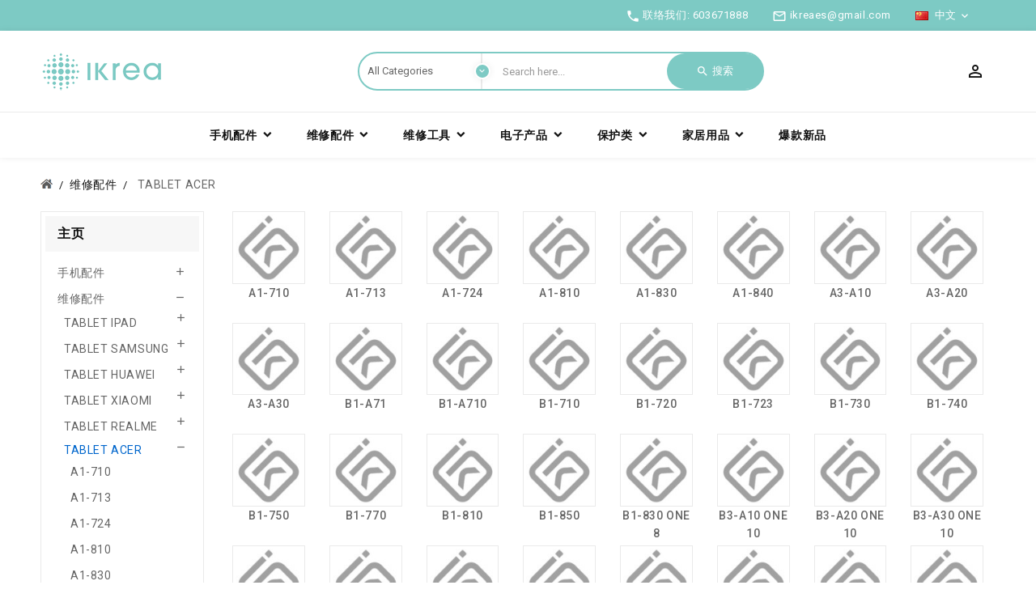

--- FILE ---
content_type: text/html; charset=utf-8
request_url: https://www.ikrea.es/zh/34-tablet-acer
body_size: 61322
content:
<!doctype html>
<html lang="zh">

  <head>
    
      
  <meta charset="utf-8">


  <meta http-equiv="x-ua-compatible" content="ie=edge">



  <title>TABLET ACER</title>
  <meta name="description" content="TABLET ACER">
  <meta name="keywords" content="TABLET ACER">
        <link rel="canonical" href="https://www.ikrea.es/zh/34-tablet-acer">
    
                  <link rel="alternate" href="https://www.ikrea.es/es/34-tablet-acer?s=%2Fzh%2F34-tablet-acer" hreflang="es-es">
                  <link rel="alternate" href="https://www.ikrea.es/zh/34-tablet-acer?s=%2Fzh%2F34-tablet-acer" hreflang="zh-cn">
                  <link rel="alternate" href="https://www.ikrea.es/en/34-tablet-acer?s=%2Fzh%2F34-tablet-acer" hreflang="en-us">
                  <link rel="alternate" href="https://www.ikrea.es/pt/34-tablet-acer?s=%2Fzh%2F34-tablet-acer" hreflang="pt-pt">
        



  <meta name="viewport" content="width=device-width, initial-scale=1">

<script src="//ajax.googleapis.com/ajax/libs/jquery/2.0.0/jquery.min.js"></script>
<link rel="preconnect" href="https://fonts.gstatic.com">
<link href="https://fonts.googleapis.com/css2?family=Roboto:ital,wght@0,300;0,400;0,500;0,700;1,400;1,500;1,700&display=swap" rel="stylesheet">   <link rel="icon" type="image/vnd.microsoft.icon" href="https://www.ikrea.es/img/favicon.ico?1748914441">
  <link rel="shortcut icon" type="image/x-icon" href="https://www.ikrea.es/img/favicon.ico?1748914441">



    <link rel="stylesheet" href="https://www.ikrea.es/themes/WDGTM005/assets/cache/theme-3245592617.css" type="text/css" media="all">




  

  <script>
        var baseDir = "https:\/\/www.ikrea.es\/";
        var disable_comment = "Criterion is not exists for this product.";
        var moderation_active = 1;
        var prestashop = {"cart":{"products":[],"totals":{"total":{"type":"total","label":"\u603b\u8ba1","amount":0,"value":"\u20ac0.00"},"total_including_tax":{"type":"total","label":"\u5408\u8ba1\uff08\u542b\u7a0e\uff09","amount":0,"value":"\u20ac0.00"},"total_excluding_tax":{"type":"total","label":"\u603b\u989d\uff08\u4e0d\u542b\u7a0e\uff09\uff1a","amount":0,"value":"\u20ac0.00"}},"subtotals":{"products":{"type":"products","label":"\u5c0f\u8ba1","amount":0,"value":"\u20ac0.00"},"discounts":null,"shipping":{"type":"shipping","label":"\u914d\u9001","amount":0,"value":""},"tax":null},"products_count":0,"summary_string":"0 \u4ef6","vouchers":{"allowed":1,"added":[]},"discounts":[],"minimalPurchase":0,"minimalPurchaseRequired":""},"currency":{"id":2,"name":"\u6b27\u5143","iso_code":"EUR","iso_code_num":"978","sign":"\u20ac"},"customer":{"lastname":null,"firstname":null,"email":null,"birthday":null,"newsletter":null,"newsletter_date_add":null,"optin":null,"website":null,"company":null,"siret":null,"ape":null,"is_logged":false,"gender":{"type":null,"name":null},"addresses":[]},"language":{"name":"\u4e2d\u6587 (Simplified Chinese)","iso_code":"zh","locale":"zh-CN","language_code":"zh-cn","is_rtl":"0","date_format_lite":"Y-m-d","date_format_full":"Y-m-d H:i:s","id":9},"page":{"title":"","canonical":"https:\/\/www.ikrea.es\/zh\/34-tablet-acer","meta":{"title":"TABLET ACER","description":"TABLET ACER","keywords":"TABLET ACER","robots":"index"},"page_name":"category","body_classes":{"lang-zh":true,"lang-rtl":false,"country-ES":true,"currency-EUR":true,"layout-left-column":true,"page-category":true,"tax-display-enabled":true,"category-id-34":true,"category-TABLET ACER":true,"category-id-parent-4":true,"category-depth-level-3":true},"admin_notifications":[]},"shop":{"name":"IKREA","logo":"https:\/\/www.ikrea.es\/img\/logo-1748742498.jpg","stores_icon":"https:\/\/www.ikrea.es\/img\/logo_stores.png","favicon":"https:\/\/www.ikrea.es\/img\/favicon.ico"},"urls":{"base_url":"https:\/\/www.ikrea.es\/","current_url":"https:\/\/www.ikrea.es\/zh\/34-tablet-acer","shop_domain_url":"https:\/\/www.ikrea.es","img_ps_url":"https:\/\/www.ikrea.es\/img\/","img_cat_url":"https:\/\/www.ikrea.es\/img\/c\/","img_lang_url":"https:\/\/www.ikrea.es\/img\/l\/","img_prod_url":"https:\/\/www.ikrea.es\/img\/p\/","img_manu_url":"https:\/\/www.ikrea.es\/img\/m\/","img_sup_url":"https:\/\/www.ikrea.es\/img\/su\/","img_ship_url":"https:\/\/www.ikrea.es\/img\/s\/","img_store_url":"https:\/\/www.ikrea.es\/img\/st\/","img_col_url":"https:\/\/www.ikrea.es\/img\/co\/","img_url":"https:\/\/www.ikrea.es\/themes\/WDGTM005\/assets\/img\/","css_url":"https:\/\/www.ikrea.es\/themes\/WDGTM005\/assets\/css\/","js_url":"https:\/\/www.ikrea.es\/themes\/WDGTM005\/assets\/js\/","pic_url":"https:\/\/www.ikrea.es\/upload\/","pages":{"address":"https:\/\/www.ikrea.es\/zh\/\u5730\u5740","addresses":"https:\/\/www.ikrea.es\/zh\/\u5730\u5740","authentication":"https:\/\/www.ikrea.es\/zh\/\u767b\u5f55","cart":"https:\/\/www.ikrea.es\/zh\/\u8d2d\u7269\u8f66","category":"https:\/\/www.ikrea.es\/zh\/index.php?controller=category","cms":"https:\/\/www.ikrea.es\/zh\/index.php?controller=cms","contact":"https:\/\/www.ikrea.es\/zh\/\u8054\u7cfb\u6211\u4eec","discount":"https:\/\/www.ikrea.es\/zh\/\u6298\u6263","guest_tracking":"https:\/\/www.ikrea.es\/zh\/\u5ba2\u6237\u8ddf\u8e2a","history":"https:\/\/www.ikrea.es\/zh\/\u8ba2\u5355-\u5386\u53f2","identity":"https:\/\/www.ikrea.es\/zh\/\u8eab\u4efd","index":"https:\/\/www.ikrea.es\/zh\/","my_account":"https:\/\/www.ikrea.es\/zh\/\u6211\u7684\u5e10\u6237","order_confirmation":"https:\/\/www.ikrea.es\/zh\/\u8ba2\u5355\u786e\u8ba4","order_detail":"https:\/\/www.ikrea.es\/zh\/index.php?controller=order-detail","order_follow":"https:\/\/www.ikrea.es\/zh\/\u8ba2\u5355\u9075\u5b88","order":"https:\/\/www.ikrea.es\/zh\/\u8ba2\u5355","order_return":"https:\/\/www.ikrea.es\/zh\/index.php?controller=order-return","order_slip":"https:\/\/www.ikrea.es\/zh\/order-slip","pagenotfound":"https:\/\/www.ikrea.es\/zh\/\u9875\u9762\u672a\u627e\u5230","password":"https:\/\/www.ikrea.es\/zh\/\u5bc6\u7801-\u6062\u590d","pdf_invoice":"https:\/\/www.ikrea.es\/zh\/index.php?controller=pdf-invoice","pdf_order_return":"https:\/\/www.ikrea.es\/zh\/index.php?controller=pdf-order-return","pdf_order_slip":"https:\/\/www.ikrea.es\/zh\/index.php?controller=pdf-order-slip","prices_drop":"https:\/\/www.ikrea.es\/zh\/\u964d\u4ef7","product":"https:\/\/www.ikrea.es\/zh\/index.php?controller=product","search":"https:\/\/www.ikrea.es\/zh\/\u641c\u7d22","sitemap":"https:\/\/www.ikrea.es\/zh\/\u7f51\u7ad9\u5730\u56fe","stores":"https:\/\/www.ikrea.es\/zh\/\u5e97\u94fa","supplier":"https:\/\/www.ikrea.es\/zh\/\u4f9b\u5e94\u5546","register":"https:\/\/www.ikrea.es\/zh\/\u767b\u5f55?create_account=1","order_login":"https:\/\/www.ikrea.es\/zh\/\u8ba2\u5355?login=1"},"alternative_langs":{"es-es":"https:\/\/www.ikrea.es\/es\/34-tablet-acer?s=%2Fzh%2F34-tablet-acer","zh-cn":"https:\/\/www.ikrea.es\/zh\/34-tablet-acer?s=%2Fzh%2F34-tablet-acer","en-us":"https:\/\/www.ikrea.es\/en\/34-tablet-acer?s=%2Fzh%2F34-tablet-acer","pt-pt":"https:\/\/www.ikrea.es\/pt\/34-tablet-acer?s=%2Fzh%2F34-tablet-acer"},"theme_assets":"\/themes\/WDGTM005\/assets\/","actions":{"logout":"https:\/\/www.ikrea.es\/zh\/?mylogout="},"no_picture_image":{"bySize":{"cart_default":{"url":"https:\/\/www.ikrea.es\/img\/p\/zh-default-cart_default.jpg","width":100,"height":100},"small_default":{"url":"https:\/\/www.ikrea.es\/img\/p\/zh-default-small_default.jpg","width":100,"height":100},"home_default":{"url":"https:\/\/www.ikrea.es\/img\/p\/zh-default-home_default.jpg","width":270,"height":270},"medium_default":{"url":"https:\/\/www.ikrea.es\/img\/p\/zh-default-medium_default.jpg","width":705,"height":705},"large_default":{"url":"https:\/\/www.ikrea.es\/img\/p\/zh-default-large_default.jpg","width":1200,"height":1200}},"small":{"url":"https:\/\/www.ikrea.es\/img\/p\/zh-default-cart_default.jpg","width":100,"height":100},"medium":{"url":"https:\/\/www.ikrea.es\/img\/p\/zh-default-home_default.jpg","width":270,"height":270},"large":{"url":"https:\/\/www.ikrea.es\/img\/p\/zh-default-large_default.jpg","width":1200,"height":1200},"legend":""}},"configuration":{"display_taxes_label":true,"display_prices_tax_incl":false,"is_catalog":true,"show_prices":false,"opt_in":{"partner":false},"quantity_discount":{"type":"discount","label":"\u5355\u4f4d\u6298\u6263"},"voucher_enabled":1,"return_enabled":0},"field_required":[],"breadcrumb":{"links":[{"title":"\u4e3b\u9875","url":"https:\/\/www.ikrea.es\/zh\/"},{"title":"\u7ef4\u4fee\u914d\u4ef6","url":"https:\/\/www.ikrea.es\/zh\/4-repuestos"},{"title":"TABLET ACER","url":"https:\/\/www.ikrea.es\/zh\/34-tablet-acer"}],"count":3},"link":{"protocol_link":"https:\/\/","protocol_content":"https:\/\/"},"time":1769722059,"static_token":"4fd7e4bef6c83b0d8f6d51cea2f76bac","token":"40431ab0f45760f6591402aa2673b03a","debug":false};
        var productcomment_added = "Thanks for your Review. Your comment has been added!";
        var productcomment_added_moderation = "Thanks for your Review. It will be available once approved by a moderator.";
        var productcomments_controller_url = "https:\/\/www.ikrea.es\/zh\/module\/wdproductcomments\/default";
        var productcomments_url_rewrite = "1";
        var psemailsubscription_subscription = "https:\/\/www.ikrea.es\/zh\/module\/ps_emailsubscription\/subscription";
        var psr_icon_color = "#0966EF";
        var search_url = "https:\/\/www.ikrea.es\/zh\/\u641c\u7d22";
        var secure_key = "1ea128052b44e4a8db98c400b57f035d";
      </script>



          <style type="text/css">.wd-menu-horizontal .menu-dropdown.cat-drop-menu.wd-sub-auto{width:100%!important; ; padding-bottom:20px }
.cat-drop-menu .level-2{float:left;display: inline;width:8%;margin:8px 1% 0 1% ; }
.cat-drop-menu .level-2 a{border: solid 1px #E7E7E7}
.product-flags .out_of_stock{display:none}
.cat-drop-menu .level-2 .erdf{text-align:center;;line-height:120%;font-size:11px; padding-top:10px;height:45px; float:left;width:100%}
.header-compare .bt_compare, .cat-drop-menu .level-2 span{display:none}
.wd-menu-horizontal .menu-dropdown .wd-menu-col {padding:0 20px;}
.js-address-form .form-group:first-of-type {display:none}</style>
            <style type="text/css">
            #product .wdpc-wrp.wdpc_displayProductPriceBlock {
        display: none !important;
    }
    #product .ajax_block_product .wdpc-wrp.wdpc_displayProductPriceBlock,
    #product .product_list .wdpc-wrp.wdpc_displayProductPriceBlock,
    #product #product_list .wdpc-wrp.wdpc_displayProductPriceBlock,
    #product .product-miniature .wdpc-wrp.wdpc_displayProductPriceBlock {
        display: block !important;
    }
    
    </style>

<script type="text/javascript">
    var wdpc_labels = ['days', 'hours', 'minutes', 'seconds'];
    var wdpc_labels_lang = {
        'days': 'days',
        'hours': 'hours',
        'minutes': 'min.',
        'seconds': 'sec.'
    };
    var wdpc_labels_lang_1 = {
        'days': 'day',
        'hours': 'hour',
        'minutes': 'min.',
        'seconds': 'sec.'
    };
    var wdpc_offer_txt = "Offer ends in:";
    var wdpc_theme = "1-simple";
    var wdpc_psv = 1.7;
    var wdpc_hide_after_end = 1;
    var wdpc_hide_expired = 1;
    var wdpc_highlight = "seconds";
    var wdpc_position_product = "";
    var wdpc_position_list = "over_img";
    var wdpc_adjust_positions = 1;
    var wdpc_token = "4fd7e4bef6c83b0d8f6d51cea2f76bac";
</script>



    
  </head>

  <body id="category" class="lang-zh country-es currency-eur layout-left-column page-category tax-display-enabled category-id-34 category-tablet-acer category-id-parent-4 category-depth-level-3">
    
      
    

    <main>
		 	  <div class="page-inner">

	      <header id="header">
        
           

  <div class="header-banner">
    
		</div>


  <nav class="header-nav">
	<div class="hidden-sm-down top-nav">
	<div class="container">
				<div class="left-nav">
				
				</div>
		<div class="right-nav">
				<div id="_desktop_language_selector">
  <div class="language-selector-wrapper">
    <span id="language-selector-label" class="hidden-md-up">语言：</span>
    <div class="language-selector dropdown js-dropdown">
      <button data-toggle="dropdown" class="hidden-sm-down btn-unstyle" aria-haspopup="true" aria-expanded="false" aria-label="语言下拉菜单">
        <span class="expand-more"><img src="https://www.ikrea.es//img/l/9.jpg" alt="zh" width="16" height="11" />中文</span>
       <i class="material-icons expand-more">&#xE313;</i>
		<i class="material-icons expand-less">&#xE316;</i>
      </button>
      <ul class="dropdown-menu hidden-sm-down" aria-labelledby="language-selector-label">
                  <li >
            <a href="https://www.ikrea.es/es/34-tablet-acer" class="dropdown-item" data-iso-code="es">
			<img src="https://www.ikrea.es//img/l/4.jpg" alt="es" width="16" height="11" />Español
			</a>
          </li>
                  <li  class="current" >
            <a href="https://www.ikrea.es/zh/34-tablet-acer" class="dropdown-item" data-iso-code="zh">
			<img src="https://www.ikrea.es//img/l/9.jpg" alt="zh" width="16" height="11" />中文
			</a>
          </li>
                  <li >
            <a href="https://www.ikrea.es/en/34-tablet-acer" class="dropdown-item" data-iso-code="en">
			<img src="https://www.ikrea.es//img/l/10.jpg" alt="en" width="16" height="11" />English
			</a>
          </li>
                  <li >
            <a href="https://www.ikrea.es/pt/34-tablet-acer" class="dropdown-item" data-iso-code="pt">
			<img src="https://www.ikrea.es//img/l/11.jpg" alt="pt" width="16" height="11" />Português
			</a>
          </li>
              </ul>
      <select class="link hidden-md-up" aria-labelledby="language-selector-label">
                  <option value="https://www.ikrea.es/es/34-tablet-acer" data-iso-code="es">
           Español
          </option>
                  <option value="https://www.ikrea.es/zh/34-tablet-acer" selected="selected" data-iso-code="zh">
           中文
          </option>
                  <option value="https://www.ikrea.es/en/34-tablet-acer" data-iso-code="en">
           English
          </option>
                  <option value="https://www.ikrea.es/pt/34-tablet-acer" data-iso-code="pt">
           Português
          </option>
              </select>
    </div>
  </div>
</div>
<div id="_desktop_contact_link">
  <div id="contact-link">
    <ul>
              <li class="contact">
        <i class="material-icons">&#xE0B0;</i>
		<span class="service-title">联络我们:</span>
                <a href="tel:%phone%">603671888</a>
        </li>
                    <li class="email">
        <i class="material-icons">mail_outline</i>
                <span>ikreaes@gmail.com</span>
        </li>
          </ul>
  </div>
</div>

			</div>
	</div>
		</div>
  </nav>

		<div class="full-header">
		<div class="position-static">
			<div class="container">
			<div class="top-logo" id="_mobile_logo"></div>

				<div class="col-md-2 hidden-sm-down" id="_desktop_logo">

										<a href="https://www.ikrea.es/">
						   <img class="logo img-responsive" src="https://www.ikrea.es/img/logo-1748742498.jpg" alt="IKREA">
						</a>
				 				</div>
						
						
						<!-- Block search module TOP -->

<div id="search_block_top"  class="col-sm-5">
	<form id="searchbox" method="get" action="https://www.ikrea.es/zh/搜索">
       <div class="wdsearch-main">
		<input type="hidden" name="controller" value="search">
		<input type="hidden" name="order" value="product.price.desc" />
		<input type="hidden" name="orderway" value="desc" />
		<input class="search_query form-control" type="text" id="search_query_top" name="s" placeholder="Search here..." value="" />
		<div class="select-wrapper">
        <select id="search_category" name="search_category" class="form-control">
            <option value="all">All Categories</option>
            <option value="3">&nbsp&nbsp手机配件</option><option value="4">&nbsp&nbsp维修配件</option><option value="5">&nbsp&nbsp维修工具</option><option value="6">&nbsp&nbsp电子产品</option><option value="7">&nbsp&nbsp保护类</option><option value="8">&nbsp&nbsp家居用品</option><option value="9">&nbsp&nbsp爆款新品</option>   
        </select>
		</div>

		<div id="wd_url_ajax_search" style="display:none">
		<input type="hidden" value="https://www.ikrea.es/modules/wdblocksearch/controller_ajax_search.php" class="url_ajax" />
		</div>
		</div>
		<button type="submit" name="submit_search" class="btn btn-default button-search">
		<span class="material-icons">search</span>
			<span> 搜索</span>
		</button>
	</form>
	</div>

<script type="text/javascript">
var limit_character = "<p class='limit'>Number of characters at least are 2</p>";
var close_text = "close";
</script>
<!-- /Block search module TOP -->
<div id="_desktop_user_info"><a
        href="https://www.ikrea.es/zh/我的帐户"
        title="登录您的客户账户"
        rel="nofollow"
      >
<div  class="wduserheading " title="会员中心"><span class="myaccount" >会员中心</span></div></a>	
  
</div>

						<div class="hidden-md-up text-sm-center mobile">
					<div id="mobile_menu">
						<div class="float-xs-left" id="menu-icon">
							<i class="material-icons">&#xE5D2;</i>
						</div>
						<div class="float-xs-right" id="_mobile_cart"></div>
						<div class="float-xs-right" id="_mobile_user_info"></div>
					</div>
					<div class="clearfix"></div>
				 </div>
		</div>
				</div>

		



	<div class="header-top">
		<div class="container">
				<div class="clearfix"></div>
									<!-- Module Megamenu-->
<div class="container_wd_megamenu col-sm-3">
<div id="wd-menu-horizontal" class="wd-menu-horizontal clearfix">
	<div class="title-menu-mobile current-close" title="Shop Categories"> 
	
	<span>Menu</span><i class="material-icons">&#xE5D2;</i></div>
	
	<div class="main-menu">
	<ul class="menu-content">
									<li class="level-1 parent "><a class="wdinnermenu" href="https://www.ikrea.es/zh/3-recambios"><span class="catagory">手机配件</span></a><ul class="menu-dropdown cat-drop-menu wd-sub-auto"><li class="level-2 "><a class="wdinnermenu" href="https://www.ikrea.es/zh/10-apple"><div><img src="/img/c/10-small_default.jpg" class="col-sm-12"/><div class="erdf" >APPLE</div></div><span class="catagory">APPLE</span></a></li><li class="level-2 "><a class="wdinnermenu" href="https://www.ikrea.es/zh/11-samsung"><div><img src="/img/c/11-small_default.jpg" class="col-sm-12"/><div class="erdf" >SAMSUNG</div></div><span class="catagory">SAMSUNG</span></a></li><li class="level-2 "><a class="wdinnermenu" href="https://www.ikrea.es/zh/12-huawei"><div><img src="/img/c/12-small_default.jpg" class="col-sm-12"/><div class="erdf" >HUAWEI</div></div><span class="catagory">HUAWEI</span></a></li><li class="level-2 "><a class="wdinnermenu" href="https://www.ikrea.es/zh/13-xiaomi"><div><img src="/img/c/13-small_default.jpg" class="col-sm-12"/><div class="erdf" >XIAOMI</div></div><span class="catagory">XIAOMI</span></a></li><li class="level-2 "><a class="wdinnermenu" href="https://www.ikrea.es/zh/14-oppo"><div><img src="/img/c/14-small_default.jpg" class="col-sm-12"/><div class="erdf" >OPPO</div></div><span class="catagory">OPPO</span></a></li><li class="level-2 "><a class="wdinnermenu" href="https://www.ikrea.es/zh/15-realme"><div><img src="/img/c/15-small_default.jpg" class="col-sm-12"/><div class="erdf" >REALME</div></div><span class="catagory">REALME</span></a></li><li class="level-2 "><a class="wdinnermenu" href="https://www.ikrea.es/zh/16-alcatel"><div><img src="/img/c/16-small_default.jpg" class="col-sm-12"/><div class="erdf" >ALCATEL</div></div><span class="catagory">ALCATEL</span></a></li><li class="level-2 "><a class="wdinnermenu" href="https://www.ikrea.es/zh/17-asus"><div><img src="/img/c/17-small_default.jpg" class="col-sm-12"/><div class="erdf" >ASUS</div></div><span class="catagory">ASUS</span></a></li><li class="level-2 "><a class="wdinnermenu" href="https://www.ikrea.es/zh/18-bq"><div><img src="/img/c/18-small_default.jpg" class="col-sm-12"/><div class="erdf" >BQ</div></div><span class="catagory">BQ</span></a></li><li class="level-2 "><a class="wdinnermenu" href="https://www.ikrea.es/zh/19-google"><div><img src="/img/c/19-small_default.jpg" class="col-sm-12"/><div class="erdf" >GOOGLE</div></div><span class="catagory">GOOGLE</span></a></li><li class="level-2 "><a class="wdinnermenu" href="https://www.ikrea.es/zh/20-lenovo"><div><img src="/img/c/20-small_default.jpg" class="col-sm-12"/><div class="erdf" >LENOVO</div></div><span class="catagory">LENOVO</span></a></li><li class="level-2 "><a class="wdinnermenu" href="https://www.ikrea.es/zh/21-lg"><div><img src="/img/c/21-small_default.jpg" class="col-sm-12"/><div class="erdf" >LG</div></div><span class="catagory">LG</span></a></li><li class="level-2 "><a class="wdinnermenu" href="https://www.ikrea.es/zh/22-motorola"><div><img src="/img/c/22-small_default.jpg" class="col-sm-12"/><div class="erdf" >MOTOROLA</div></div><span class="catagory">MOTOROLA</span></a></li><li class="level-2 "><a class="wdinnermenu" href="https://www.ikrea.es/zh/23-nokia"><div><img src="/img/c/23-small_default.jpg" class="col-sm-12"/><div class="erdf" >NOKIA</div></div><span class="catagory">NOKIA</span></a></li><li class="level-2 "><a class="wdinnermenu" href="https://www.ikrea.es/zh/24-one-plus"><div><img src="/img/c/24-small_default.jpg" class="col-sm-12"/><div class="erdf" >ONE PLUS</div></div><span class="catagory">ONE PLUS</span></a></li><li class="level-2 "><a class="wdinnermenu" href="https://www.ikrea.es/zh/25-sony"><div><img src="/img/c/25-small_default.jpg" class="col-sm-12"/><div class="erdf" >SONY</div></div><span class="catagory">SONY</span></a></li><li class="level-2 "><a class="wdinnermenu" href="https://www.ikrea.es/zh/26-vivo"><div><img src="/img/c/26-small_default.jpg" class="col-sm-12"/><div class="erdf" >VIVO</div></div><span class="catagory">VIVO</span></a></li><li class="level-2 "><a class="wdinnermenu" href="https://www.ikrea.es/zh/27-wiko"><div><img src="/img/c/27-small_default.jpg" class="col-sm-12"/><div class="erdf" >WIKO</div></div><span class="catagory">WIKO</span></a></li><li class="level-2 "><a class="wdinnermenu" href="https://www.ikrea.es/zh/28-zte"><div><img src="/img/c/28-small_default.jpg" class="col-sm-12"/><div class="erdf" >ZTE</div></div><span class="catagory">ZTE</span></a></li><li class="level-2 "><a class="wdinnermenu" href="https://www.ikrea.es/zh/29-otras"><div><img src="/img/c/29-small_default.jpg" class="col-sm-12"/><div class="erdf" >OTRAS</div></div><span class="catagory">OTRAS</span></a></li></ul></li>
												<li class="level-1 parent "><a class="wdinnermenu" href="https://www.ikrea.es/zh/4-repuestos"><span class="catagory">维修配件</span></a><ul class="menu-dropdown cat-drop-menu wd-sub-auto"><li class="level-2 "><a class="wdinnermenu" href="https://www.ikrea.es/zh/30-tablet-ipad"><div><img src="/img/c/30-small_default.jpg" class="col-sm-12"/><div class="erdf" >TABLET IPAD</div></div><span class="catagory">TABLET IPAD</span></a></li><li class="level-2 "><a class="wdinnermenu" href="https://www.ikrea.es/zh/31-tablet-samsung"><div><img src="/img/c/31-small_default.jpg" class="col-sm-12"/><div class="erdf" >TABLET SAMSUNG</div></div><span class="catagory">TABLET SAMSUNG</span></a></li><li class="level-2 "><a class="wdinnermenu" href="https://www.ikrea.es/zh/32-tablet-huawei"><div><img src="/img/c/32-small_default.jpg" class="col-sm-12"/><div class="erdf" >TABLET HUAWEI</div></div><span class="catagory">TABLET HUAWEI</span></a></li><li class="level-2 "><a class="wdinnermenu" href="https://www.ikrea.es/zh/33-tablet-xiaomi"><div><img src="/img/c/33-small_default.jpg" class="col-sm-12"/><div class="erdf" >TABLET XIAOMI</div></div><span class="catagory">TABLET XIAOMI</span></a></li><li class="level-2 "><a class="wdinnermenu" href="https://www.ikrea.es/zh/2551-tablet-realme"><div><img src="/img/c/2551-small_default.jpg" class="col-sm-12"/><div class="erdf" >TABLET REALME</div></div><span class="catagory">TABLET REALME</span></a></li><li class="level-2 "><a class="wdinnermenu" href="https://www.ikrea.es/zh/34-tablet-acer"><div><img src="/img/c/34-small_default.jpg" class="col-sm-12"/><div class="erdf" >TABLET ACER</div></div><span class="catagory">TABLET ACER</span></a></li><li class="level-2 "><a class="wdinnermenu" href="https://www.ikrea.es/zh/35-tablet-lg"><div><img src="/img/c/35-small_default.jpg" class="col-sm-12"/><div class="erdf" >TABLET LG</div></div><span class="catagory">TABLET LG</span></a></li><li class="level-2 "><a class="wdinnermenu" href="https://www.ikrea.es/zh/36-tablet-alcatel"><div><img src="/img/c/36-small_default.jpg" class="col-sm-12"/><div class="erdf" >TABLET ALCATEL</div></div><span class="catagory">TABLET ALCATEL</span></a></li><li class="level-2 "><a class="wdinnermenu" href="https://www.ikrea.es/zh/37-tablet-asus"><div><img src="/img/c/37-small_default.jpg" class="col-sm-12"/><div class="erdf" >TABLET ASUS</div></div><span class="catagory">TABLET ASUS</span></a></li><li class="level-2 "><a class="wdinnermenu" href="https://www.ikrea.es/zh/38-tablet-bq"><div><img src="/img/c/38-small_default.jpg" class="col-sm-12"/><div class="erdf" >TABLET BQ</div></div><span class="catagory">TABLET BQ</span></a></li><li class="level-2 "><a class="wdinnermenu" href="https://www.ikrea.es/zh/39-tablet-hp"><div><img src="/img/c/39-small_default.jpg" class="col-sm-12"/><div class="erdf" >TABLET HP</div></div><span class="catagory">TABLET HP</span></a></li><li class="level-2 "><a class="wdinnermenu" href="https://www.ikrea.es/zh/40-tablet-lenovo"><div><img src="/img/c/40-small_default.jpg" class="col-sm-12"/><div class="erdf" >TABLET LENOVO</div></div><span class="catagory">TABLET LENOVO</span></a></li><li class="level-2 "><a class="wdinnermenu" href="https://www.ikrea.es/zh/41-tablet-microsoft"><div><img src="/img/c/41-small_default.jpg" class="col-sm-12"/><div class="erdf" >TABLET MICROSOFT</div></div><span class="catagory">TABLET MICROSOFT</span></a></li><li class="level-2 "><a class="wdinnermenu" href="https://www.ikrea.es/zh/42-tablet-sony"><div><img src="/img/c/42-small_default.jpg" class="col-sm-12"/><div class="erdf" >TABLET SONY</div></div><span class="catagory">TABLET SONY</span></a></li><li class="level-2 "><a class="wdinnermenu" href="https://www.ikrea.es/zh/43-tablet-spc"><div><img src="/img/c/43-small_default.jpg" class="col-sm-12"/><div class="erdf" >TABLET SPC</div></div><span class="catagory">TABLET SPC</span></a></li><li class="level-2 "><a class="wdinnermenu" href="https://www.ikrea.es/zh/44-tablet-wolder"><div><img src="/img/c/44-small_default.jpg" class="col-sm-12"/><div class="erdf" >TABLET WOLDER</div></div><span class="catagory">TABLET WOLDER</span></a></li><li class="level-2 "><a class="wdinnermenu" href="https://www.ikrea.es/zh/45-tablet-woxter"><div><img src="/img/c/45-small_default.jpg" class="col-sm-12"/><div class="erdf" >TABLET WOXTER</div></div><span class="catagory">TABLET WOXTER</span></a></li><li class="level-2 "><a class="wdinnermenu" href="https://www.ikrea.es/zh/46-universales"><div><img src="/img/c/46-small_default.jpg" class="col-sm-12"/><div class="erdf" >UNIVERSALES</div></div><span class="catagory">UNIVERSALES</span></a></li><li class="level-2 "><a class="wdinnermenu" href="https://www.ikrea.es/zh/48-consolas"><div><img src="/img/c/48-small_default.jpg" class="col-sm-12"/><div class="erdf" >CONSOLAS</div></div><span class="catagory">CONSOLAS</span></a></li><li class="level-2 "><a class="wdinnermenu" href="https://www.ikrea.es/zh/49-patinetes"><div><img src="/img/c/49-small_default.jpg" class="col-sm-12"/><div class="erdf" >PATINETES</div></div><span class="catagory">PATINETES</span></a></li><li class="level-2 "><a class="wdinnermenu" href="https://www.ikrea.es/zh/2708-tablet-tcl"><div><img src="/img/c/2708-small_default.jpg" class="col-sm-12"/><div class="erdf" >TABLET TCL</div></div><span class="catagory">TABLET TCL</span></a></li></ul></li>
												<li class="level-1 parent "><a class="wdinnermenu" href="https://www.ikrea.es/zh/5-herramientas"><span class="catagory">维修工具</span></a><ul class="menu-dropdown cat-drop-menu wd-sub-auto"><li class="level-2 "><a class="wdinnermenu" href="https://www.ikrea.es/zh/50-soldador-de-aire"><div><img src="/img/c/50-small_default.jpg" class="col-sm-12"/><div class="erdf" >风枪</div></div><span class="catagory">风枪</span></a></li><li class="level-2 "><a class="wdinnermenu" href="https://www.ikrea.es/zh/51-estacion-soldadura"><div><img src="/img/c/51-small_default.jpg" class="col-sm-12"/><div class="erdf" >烙铁</div></div><span class="catagory">烙铁</span></a></li><li class="level-2 "><a class="wdinnermenu" href="https://www.ikrea.es/zh/52-multimetro"><div><img src="/img/c/52-small_default.jpg" class="col-sm-12"/><div class="erdf" >万用表</div></div><span class="catagory">万用表</span></a></li><li class="level-2 "><a class="wdinnermenu" href="https://www.ikrea.es/zh/53-fuente-de-alimentacion"><div><img src="/img/c/53-small_default.jpg" class="col-sm-12"/><div class="erdf" >直流电源</div></div><span class="catagory">直流电源</span></a></li><li class="level-2 "><a class="wdinnermenu" href="https://www.ikrea.es/zh/54-microscopio"><div><img src="/img/c/54-small_default.jpg" class="col-sm-12"/><div class="erdf" >显微镜</div></div><span class="catagory">显微镜</span></a></li><li class="level-2 "><a class="wdinnermenu" href="https://www.ikrea.es/zh/55-limpiador-ultrasonico"><div><img src="/img/c/55-small_default.jpg" class="col-sm-12"/><div class="erdf" >超声波清洁器</div></div><span class="catagory">超声波清洁器</span></a></li><li class="level-2 "><a class="wdinnermenu" href="https://www.ikrea.es/zh/56-separador"><div><img src="/img/c/56-small_default.jpg" class="col-sm-12"/><div class="erdf" >分离加热机</div></div><span class="catagory">分离加热机</span></a></li><li class="level-2 "><a class="wdinnermenu" href="https://www.ikrea.es/zh/57-activacion"><div><img src="/img/c/57-small_default.jpg" class="col-sm-12"/><div class="erdf" >激活工具</div></div><span class="catagory">激活工具</span></a></li><li class="level-2 "><a class="wdinnermenu" href="https://www.ikrea.es/zh/58-destornillador"><div><img src="/img/c/58-small_default.jpg" class="col-sm-12"/><div class="erdf" >螺丝刀</div></div><span class="catagory">螺丝刀</span></a></li><li class="level-2 "><a class="wdinnermenu" href="https://www.ikrea.es/zh/59-pinzas"><div><img src="/img/c/59-small_default.jpg" class="col-sm-12"/><div class="erdf" >镊子</div></div><span class="catagory">镊子</span></a></li><li class="level-2 "><a class="wdinnermenu" href="https://www.ikrea.es/zh/60-apertura"><div><img src="/img/c/60-small_default.jpg" class="col-sm-12"/><div class="erdf" >开屏工具</div></div><span class="catagory">开屏工具</span></a></li><li class="level-2 "><a class="wdinnermenu" href="https://www.ikrea.es/zh/61-alambre"><div><img src="/img/c/61-small_default.jpg" class="col-sm-12"/><div class="erdf" >切割线材</div></div><span class="catagory">切割线材</span></a></li><li class="level-2 "><a class="wdinnermenu" href="https://www.ikrea.es/zh/62-botella-de-alcohol"><div><img src="/img/c/62-small_default.jpg" class="col-sm-12"/><div class="erdf" >酒精瓶</div></div><span class="catagory">酒精瓶</span></a></li><li class="level-2 "><a class="wdinnermenu" href="https://www.ikrea.es/zh/63-brocha"><div><img src="/img/c/63-small_default.jpg" class="col-sm-12"/><div class="erdf" >刷子</div></div><span class="catagory">刷子</span></a></li><li class="level-2 "><a class="wdinnermenu" href="https://www.ikrea.es/zh/64-comprobad-de-voltaje"><div><img src="/img/c/64-small_default.jpg" class="col-sm-12"/><div class="erdf" >电压测试仪</div></div><span class="catagory">电压测试仪</span></a></li><li class="level-2 "><a class="wdinnermenu" href="https://www.ikrea.es/zh/65-hilo-metalico"><div><img src="/img/c/65-small_default.jpg" class="col-sm-12"/><div class="erdf" >焊锡金属丝</div></div><span class="catagory">焊锡金属丝</span></a></li><li class="level-2 "><a class="wdinnermenu" href="https://www.ikrea.es/zh/66-ventosa"><div><img src="/img/c/66-small_default.jpg" class="col-sm-12"/><div class="erdf" >吸盘</div></div><span class="catagory">吸盘</span></a></li><li class="level-2 "><a class="wdinnermenu" href="https://www.ikrea.es/zh/67-limpiador-de-soldador"><div><img src="/img/c/67-small_default.jpg" class="col-sm-12"/><div class="erdf" >液体清理</div></div><span class="catagory">液体清理</span></a></li><li class="level-2 "><a class="wdinnermenu" href="https://www.ikrea.es/zh/68-pegamento"><div><img src="/img/c/68-small_default.jpg" class="col-sm-12"/><div class="erdf" >胶水</div></div><span class="catagory">胶水</span></a></li><li class="level-2 "><a class="wdinnermenu" href="https://www.ikrea.es/zh/69-cinta"><div><img src="/img/c/69-small_default.jpg" class="col-sm-12"/><div class="erdf" >胶带</div></div><span class="catagory">胶带</span></a></li><li class="level-2 "><a class="wdinnermenu" href="https://www.ikrea.es/zh/70-pasta"><div><img src="/img/c/70-small_default.jpg" class="col-sm-12"/><div class="erdf" >焊膏</div></div><span class="catagory">焊膏</span></a></li><li class="level-2 "><a class="wdinnermenu" href="https://www.ikrea.es/zh/71-puntas"><div><img src="/img/c/71-small_default.jpg" class="col-sm-12"/><div class="erdf" >烙铁头</div></div><span class="catagory">烙铁头</span></a></li><li class="level-2 "><a class="wdinnermenu" href="https://www.ikrea.es/zh/72-soporte-de-placa"><div><img src="/img/c/72-small_default.jpg" class="col-sm-12"/><div class="erdf" >电路板支架</div></div><span class="catagory">电路板支架</span></a></li><li class="level-2 "><a class="wdinnermenu" href="https://www.ikrea.es/zh/73-piezas"><div><img src="/img/c/73-small_default.jpg" class="col-sm-12"/><div class="erdf" >小工具</div></div><span class="catagory">小工具</span></a></li><li class="level-2 "><a class="wdinnermenu" href="https://www.ikrea.es/zh/74-alfombrilla"><div><img src="/img/c/74-small_default.jpg" class="col-sm-12"/><div class="erdf" >维修垫</div></div><span class="catagory">维修垫</span></a></li><li class="level-2 "><a class="wdinnermenu" href="https://www.ikrea.es/zh/75-alicate"><div><img src="/img/c/75-small_default.jpg" class="col-sm-12"/><div class="erdf" >钳子</div></div><span class="catagory">钳子</span></a></li><li class="level-2 "><a class="wdinnermenu" href="https://www.ikrea.es/zh/76-liquido-de-soldadura"><div><img src="/img/c/76-small_default.jpg" class="col-sm-12"/><div class="erdf" >助焊剂</div></div><span class="catagory">助焊剂</span></a></li><li class="level-2 "><a class="wdinnermenu" href="https://www.ikrea.es/zh/77-plantilla"><div><img src="/img/c/77-small_default.jpg" class="col-sm-12"/><div class="erdf" >植锡板</div></div><span class="catagory">植锡板</span></a></li><li class="level-2 "><a class="wdinnermenu" href="https://www.ikrea.es/zh/78-maquinas"><div><img src="/img/c/78-small_default.jpg" class="col-sm-12"/><div class="erdf" >维修机器</div></div><span class="catagory">维修机器</span></a></li><li class="level-2 "><a class="wdinnermenu" href="https://www.ikrea.es/zh/79-otros"><div><img src="/img/c/79-small_default.jpg" class="col-sm-12"/><div class="erdf" >其它工具</div></div><span class="catagory">其它工具</span></a></li></ul></li>
												<li class="level-1  parent">
					<a href="https://www.ikrea.es/zh/6-accesorios" class="wdinnermenu">
										<span class="material-icons wd-left-arrow">arrow_forward</span>
					<span class="catagory">电子产品</span>
										</a>
					<span class="icon-drop-mobile"></span>
											<div class="wd-sub-menu menu-dropdown col-xs-12 col-sm-2 wd-sub-auto">
															<div class="wd-menu-row row three-column">
																														<div class="wd-menu-col col-xs-12 col-sm-3 label-success">
																									<ul class="ul-column ">
																											<li class="menu-item  item-line  col-xs-12">
																															<div class="html-block">
																	<p><a href="/index.php?id_category=80&amp;controller=category&amp;id_lang=9"><img src="/img/dianzi1.jpg" width="100%" /></a></p>
																</div>
																<a href="" class="submenu-title"></a>
																													</li>
																										</ul>
																							</div>
																					<div class="wd-menu-col col-xs-12 col-sm-3 ">
																									<ul class="ul-column ">
																											<li class="menu-item  item-line  col-xs-12">
																															<div class="html-block">
																	<p><a href="/index.php?id_category=81&amp;controller=category&amp;id_lang=9"><img src="/img/dianzi2.jpg" width="100%" /></a></p>
																</div>
																<a href="#" class="submenu-title"></a>
																													</li>
																										</ul>
																							</div>
																					<div class="wd-menu-col col-xs-12 col-sm-3 ">
																									<ul class="ul-column ">
																											<li class="menu-item  item-line  col-xs-12">
																															<div class="html-block">
																	<p><a href="/index.php?id_category=82&amp;controller=category&amp;id_lang=9"><img src="/img/dianzi3.jpg" width="100%" /></a></p>
																</div>
																<a href="#" class="submenu-title"></a>
																													</li>
																										</ul>
																							</div>
																					<div class="wd-menu-col col-xs-12 col-sm-3 ">
																									<ul class="ul-column ">
																											<li class="menu-item  item-line  col-xs-12">
																															<div class="html-block">
																	<p><a href="/index.php?id_category=83&amp;controller=category&amp;id_lang=9"><img src="/img/dianzi4.jpg" width="100%" /></a></p>
																</div>
																<a href="#" class="submenu-title"></a>
																													</li>
																										</ul>
																							</div>
																											</div>
													</div>
									</li>
												<li class="level-1 parent "><a class="wdinnermenu" href="https://www.ikrea.es/zh/7-proteccion"><span class="catagory">保护类</span></a><ul class="menu-dropdown cat-drop-menu wd-sub-auto"><li class="level-2 "><a class="wdinnermenu" href="https://www.ikrea.es/zh/84-funda-silicona"><div><img src="/img/c/84-small_default.jpg" class="col-sm-12"/><div class="erdf" >清水套</div></div><span class="catagory">清水套</span></a></li><li class="level-2 "><a class="wdinnermenu" href="https://www.ikrea.es/zh/85-funda-transparente"><div><img src="/img/c/85-small_default.jpg" class="col-sm-12"/><div class="erdf" >高透套</div></div><span class="catagory">高透套</span></a></li><li class="level-2 "><a class="wdinnermenu" href="https://www.ikrea.es/zh/87-funda-antigolpe"><div><img src="/img/c/87-small_default.jpg" class="col-sm-12"/><div class="erdf" >防摔套</div></div><span class="catagory">防摔套</span></a></li><li class="level-2 "><a class="wdinnermenu" href="https://www.ikrea.es/zh/86-funda-pc-360"><div><img src="/img/c/86-small_default.jpg" class="col-sm-12"/><div class="erdf" >全包套</div></div><span class="catagory">全包套</span></a></li><li class="level-2 "><a class="wdinnermenu" href="https://www.ikrea.es/zh/88-funda-antishock"><div><img src="/img/c/88-small_default.jpg" class="col-sm-12"/><div class="erdf" >内防摔套</div></div><span class="catagory">内防摔套</span></a></li><li class="level-2 "><a class="wdinnermenu" href="https://www.ikrea.es/zh/89-funda-flip-cover"><div><img src="/img/c/89-small_default.jpg" class="col-sm-12"/><div class="erdf" >强磁套</div></div><span class="catagory">强磁套</span></a></li><li class="level-2 "><a class="wdinnermenu" href="https://www.ikrea.es/zh/90-silicona-original"><div><img src="/img/c/90-small_default.jpg" class="col-sm-12"/><div class="erdf" >防原套</div></div><span class="catagory">防原套</span></a></li><li class="level-2 "><a class="wdinnermenu" href="https://www.ikrea.es/zh/91-funda-tablet-giratorio"><div><img src="/img/c/91-small_default.jpg" class="col-sm-12"/><div class="erdf" >平板旋转套</div></div><span class="catagory">平板旋转套</span></a></li><li class="level-2 "><a class="wdinnermenu" href="https://www.ikrea.es/zh/92-funda-tablet-original"><div><img src="/img/c/92-small_default.jpg" class="col-sm-12"/><div class="erdf" >平板防原套</div></div><span class="catagory">平板防原套</span></a></li><li class="level-2 "><a class="wdinnermenu" href="https://www.ikrea.es/zh/93-otros-funda"><div><img src="/img/c/93-small_default.jpg" class="col-sm-12"/><div class="erdf" >其它手机套</div></div><span class="catagory">其它手机套</span></a></li><li class="level-2 "><a class="wdinnermenu" href="https://www.ikrea.es/zh/94-protector-transparente"><div><img src="/img/c/94-small_default.jpg" class="col-sm-12"/><div class="erdf" >普通钢化膜</div></div><span class="catagory">普通钢化膜</span></a></li><li class="level-2 "><a class="wdinnermenu" href="https://www.ikrea.es/zh/96-protector-hidrogel"><div><img src="/img/c/96-small_default.jpg" class="col-sm-12"/><div class="erdf" >5D冷雕膜</div></div><span class="catagory">5D冷雕膜</span></a></li><li class="level-2 "><a class="wdinnermenu" href="https://www.ikrea.es/zh/95-protector-cristal-full"><div><img src="/img/c/95-small_default.jpg" class="col-sm-12"/><div class="erdf" >全胶膜</div></div><span class="catagory">全胶膜</span></a></li><li class="level-2 "><a class="wdinnermenu" href="https://www.ikrea.es/zh/97-pcristal-curvo"><div><img src="/img/c/97-small_default.jpg" class="col-sm-12"/><div class="erdf" >曲面全胶膜</div></div><span class="catagory">曲面全胶膜</span></a></li><li class="level-2 "><a class="wdinnermenu" href="https://www.ikrea.es/zh/98-protector-camara"><div><img src="/img/c/98-small_default.jpg" class="col-sm-12"/><div class="erdf" >镜头膜</div></div><span class="catagory">镜头膜</span></a></li><li class="level-2 "><a class="wdinnermenu" href="https://www.ikrea.es/zh/99-protector-uv"><div><img src="/img/c/99-small_default.jpg" class="col-sm-12"/><div class="erdf" >UV 曲面膜</div></div><span class="catagory">UV 曲面膜</span></a></li><li class="level-2 "><a class="wdinnermenu" href="https://www.ikrea.es/zh/100-protector-tablet"><div><img src="/img/c/100-small_default.jpg" class="col-sm-12"/><div class="erdf" >平板钢化膜</div></div><span class="catagory">平板钢化膜</span></a></li><li class="level-2 "><a class="wdinnermenu" href="https://www.ikrea.es/zh/101-otros-protector"><div><img src="/img/c/101-small_default.jpg" class="col-sm-12"/><div class="erdf" >其它钢化膜</div></div><span class="catagory">其它钢化膜</span></a></li></ul></li>
												<li class="level-1 parent "><a class="wdinnermenu" href="https://www.ikrea.es/zh/8-electrodomestico"><span class="catagory">家居用品</span></a><ul class="menu-dropdown cat-drop-menu wd-sub-auto"><li class="level-2 "><a class="wdinnermenu" href="https://www.ikrea.es/zh/102-serie-de-cocina"><div><img src="/img/c/102-small_default.jpg" class="col-sm-12"/><div class="erdf" >烹饪系列</div></div><span class="catagory">烹饪系列</span></a></li><li class="level-2 "><a class="wdinnermenu" href="https://www.ikrea.es/zh/103-preparacion-de-comida"><div><img src="/img/c/103-small_default.jpg" class="col-sm-12"/><div class="erdf" >食物制作</div></div><span class="catagory">食物制作</span></a></li><li class="level-2 "><a class="wdinnermenu" href="https://www.ikrea.es/zh/104-cafetera"><div><img src="/img/c/104-small_default.jpg" class="col-sm-12"/><div class="erdf" >咖啡机</div></div><span class="catagory">咖啡机</span></a></li><li class="level-2 "><a class="wdinnermenu" href="https://www.ikrea.es/zh/105-hervidor-de-agua"><div><img src="/img/c/105-small_default.jpg" class="col-sm-12"/><div class="erdf" >热水壶保温</div></div><span class="catagory">热水壶保温</span></a></li><li class="level-2 "><a class="wdinnermenu" href="https://www.ikrea.es/zh/106-espumador-de-leche"><div><img src="/img/c/106-small_default.jpg" class="col-sm-12"/><div class="erdf" >热奶器系列</div></div><span class="catagory">热奶器系列</span></a></li><li class="level-2 "><a class="wdinnermenu" href="https://www.ikrea.es/zh/107-maquina-al-vacio-para-alimentos"><div><img src="/img/c/107-small_default.jpg" class="col-sm-12"/><div class="erdf" >食物真空</div></div><span class="catagory">食物真空</span></a></li><li class="level-2 "><a class="wdinnermenu" href="https://www.ikrea.es/zh/108-basculas"><div><img src="/img/c/108-small_default.jpg" class="col-sm-12"/><div class="erdf" >电子秤系列</div></div><span class="catagory">电子秤系列</span></a></li><li class="level-2 "><a class="wdinnermenu" href="https://www.ikrea.es/zh/109-plancha-de-vapor"><div><img src="/img/c/109-small_default.jpg" class="col-sm-12"/><div class="erdf" >熨斗系列</div></div><span class="catagory">熨斗系列</span></a></li><li class="level-2 "><a class="wdinnermenu" href="https://www.ikrea.es/zh/110-limpiado"><div><img src="/img/c/110-small_default.jpg" class="col-sm-12"/><div class="erdf" >清洁清理</div></div><span class="catagory">清洁清理</span></a></li><li class="level-2 "><a class="wdinnermenu" href="https://www.ikrea.es/zh/111-cuidado-personal"><div><img src="/img/c/111-small_default.jpg" class="col-sm-12"/><div class="erdf" >个人护理</div></div><span class="catagory">个人护理</span></a></li><li class="level-2 "><a class="wdinnermenu" href="https://www.ikrea.es/zh/112-serie-winter"><div><img src="/img/c/112-small_default.jpg" class="col-sm-12"/><div class="erdf" >冬季系列</div></div><span class="catagory">冬季系列</span></a></li><li class="level-2 "><a class="wdinnermenu" href="https://www.ikrea.es/zh/113-otros"><div><img src="/img/c/113-small_default.jpg" class="col-sm-12"/><div class="erdf" >其它系列</div></div><span class="catagory">其它系列</span></a></li></ul></li>
												<li class="level-1 ">
					<a href="https://www.ikrea.es/zh/9-novedades" class="wdinnermenu">
										<span class="material-icons wd-left-arrow">arrow_forward</span>
					<span class="catagory">爆款新品</span>
										</a>
					<span class="icon-drop-mobile"></span>
									</li>
							 
	</ul>
	<div class="js-top-menu-bottom">
    	<div id="_mobile_currency_selector"></div>
		<div id="_mobile_language_selector"></div>
		<div id="_mobile_contact_link"></div>
		</div>
</div>
</div>
</div>
<!-- /Module Megamenu -->

<script>


/* ---------------- start link more menu ----------------------*/
	    if ($(document).width() <= 1176) {
			var max_link = 8;
		} else if ($(document).width() >= 1177) {
			var max_link = 10;
		}
		var more_info = "More";
		var items = $('#wd-menu-horizontal .menu-content > li');
		var surplus = items.slice(max_link, items.length);
		surplus.wrapAll('<li class="more_menu wdmenu level-1"><div class="wd-sub-menu menu-dropdown clearfix">');
		$('.more_menu').prepend('<a href="#" class="level-top"><span class="category">'+more_info+'</span></a>');
		$('.more_menu').mouseover(function(){
		$(this).children('div').addClass('shown-link');
		})
		$('.more_menu').mouseout(function(){
		$(this).children('div').removeClass('shown-link');
		});
	
	/* ---------------- End  link more menu ----------------------*/
</script>

				<div id="mobile_top_menu_wrapper" class="row hidden-md-up" style="display:none;">
					<div class="js-top-menu mobile" id="_mobile_top_menu"></div>
			  </div>
		</div>
	</div>



        
      </header>
		
            <div class="main-breadcrumb">
<div class="container">
<nav data-depth="3" class="breadcrumb hidden-sm-down">
  <ol itemscope itemtype="http://schema.org/BreadcrumbList">
    
                
          <li itemprop="itemListElement" itemscope itemtype="https://schema.org/ListItem">
                          <a itemprop="item" href="https://www.ikrea.es/zh/"><img src="/img/home.png" alt="Home" /></a>
                        <meta itemprop="position" content="1">
          </li>
     
                
          <li itemprop="itemListElement" itemscope itemtype="https://schema.org/ListItem">
                          <a itemprop="item" href="https://www.ikrea.es/zh/4-repuestos"><span itemprop="name">维修配件</span></a>
                        <meta itemprop="position" content="2">
          </li>
     
                
          <li itemprop="itemListElement" itemscope itemtype="https://schema.org/ListItem">
                          <span itemprop="name" class="hiddenm">TABLET ACER</span>
                        <meta itemprop="position" content="3">
          </li>
     
          
  </ol>
</nav>
</div>
</div>          

      
                 
	 <div id="page" class="">
<div class="wdloading-bg"></div>

	  	

      <section id="wrapper">
		  <div class="container">

        
		  	        
        
<aside id="notifications">
  <div class="container">
    
    
    
      </div>
</aside>
      
	  <div class="content_wrap">
          
            <div id="left-column" class="col-xs-12 col-sm-4 col-md-3">
                              

<div class="block-categories">
<div class="title clearfix hidden-md-up" data-target="#categories" data-toggle="collapse">
    <span class="h3 wdtext">categories</span>
    <span class="float-xs-right">
      <span class="navbar-toggler collapse-icons">
        <i class="material-icons add">&#xE145;</i>
        <i class="material-icons remove">&#xE15B;</i>
      </span>
    </span>
  </div>
  <ul id="categories" class="category-top-menu collapse toggle">
    <li><a class="wdtext h6" href="https://www.ikrea.es/zh/2-主页">主页</a></li>
    <li>
  <ul class="category-sub-menu"><li data-depth="0" > <a href="https://www.ikrea.es/zh/3-recambios">手机配件</a><div class="navbar-toggler collapse-icons collapsed" data-toggle="collapse" data-target="#exCollapsingNavbar3" aria-expanded="false"><i class="material-icons add">&#xE145;</i><i class="material-icons remove">&#xE15B;</i></div><div class="collapse" id="exCollapsingNavbar3" >
  <ul class="category-sub-menu"><li data-depth="1" > <a class="category-sub-link " href="https://www.ikrea.es/zh/10-apple" >APPLE</a><span class="arrows collapsed" data-toggle="collapse" data-target="#exCollapsingNavbar10" aria-expanded="false"><i class="material-icons arrow-right">&#xE145;</i><i class="material-icons arrow-down">&#xE15B;</i></span><div class="collapse" id="exCollapsingNavbar10">
  <ul class="category-sub-menu"><li data-depth="2" > <a class="category-sub-link " href="https://www.ikrea.es/zh/484-apple-watch" >APPLE WATCH</a><span class="arrows collapsed" data-toggle="collapse" data-target="#exCollapsingNavbar484" aria-expanded="false"><i class="material-icons arrow-right">&#xE145;</i><i class="material-icons arrow-down">&#xE15B;</i></span><div class="collapse" id="exCollapsingNavbar484">
  <ul class="category-sub-menu"><li data-depth="3" > <a class="category-sub-link " href="https://www.ikrea.es/zh/2116-apple-watch-serie-1" >APPLE WATCH SERIE 1</a></li><li data-depth="3" > <a class="category-sub-link " href="https://www.ikrea.es/zh/2117-apple-watch-serie-2" >APPLE WATCH SERIE 2</a></li><li data-depth="3" > <a class="category-sub-link " href="https://www.ikrea.es/zh/2118-apple-watch-serie-3" >APPLE WATCH SERIE 3</a></li><li data-depth="3" > <a class="category-sub-link " href="https://www.ikrea.es/zh/2123-apple-watch-se" >APPLE WATCH SE</a></li><li data-depth="3" > <a class="category-sub-link " href="https://www.ikrea.es/zh/2119-apple-watch-serie-4" >APPLE WATCH SERIE 4</a></li><li data-depth="3" > <a class="category-sub-link " href="https://www.ikrea.es/zh/2120-apple-watch-serie-5" >APPLE WATCH SERIE 5</a></li><li data-depth="3" > <a class="category-sub-link " href="https://www.ikrea.es/zh/2121-apple-watch-serie-6" >APPLE WATCH SERIE 6</a></li><li data-depth="3" > <a class="category-sub-link " href="https://www.ikrea.es/zh/2122-apple-watch-serie-7" >APPLE WATCH SERIE 7</a></li></ul></div></li><li data-depth="2" > <a class="category-sub-link " href="https://www.ikrea.es/zh/485-ipod" >IPOD</a></li><li data-depth="2" > <a class="category-sub-link " href="https://www.ikrea.es/zh/486-iphone-4g" >IPHONE 4G</a></li><li data-depth="2" > <a class="category-sub-link " href="https://www.ikrea.es/zh/487-iphone-4s" >IPHONE 4S</a></li><li data-depth="2" > <a class="category-sub-link " href="https://www.ikrea.es/zh/488-iphone-5g" >IPHONE 5G</a></li><li data-depth="2" > <a class="category-sub-link " href="https://www.ikrea.es/zh/489-iphone-5c" >IPHONE 5C</a></li><li data-depth="2" > <a class="category-sub-link " href="https://www.ikrea.es/zh/490-iphone-5s" >IPHONE 5S</a></li><li data-depth="2" > <a class="category-sub-link " href="https://www.ikrea.es/zh/491-iphone-se" >IPHONE SE</a></li><li data-depth="2" > <a class="category-sub-link " href="https://www.ikrea.es/zh/492-iphone-se-2020" >IPHONE SE 2020</a></li><li data-depth="2" > <a class="category-sub-link " href="https://www.ikrea.es/zh/493-iphone-6" >IPHONE 6</a></li><li data-depth="2" > <a class="category-sub-link " href="https://www.ikrea.es/zh/494-iphone-6-plus" >IPHONE 6 PLUS</a></li><li data-depth="2" > <a class="category-sub-link " href="https://www.ikrea.es/zh/495-iphone-6s" >IPHONE 6S</a></li><li data-depth="2" > <a class="category-sub-link " href="https://www.ikrea.es/zh/496-iphone-6s-plus" >IPHONE 6S PLUS</a></li><li data-depth="2" > <a class="category-sub-link " href="https://www.ikrea.es/zh/497-iphone-7" >IPHONE 7</a></li><li data-depth="2" > <a class="category-sub-link " href="https://www.ikrea.es/zh/498-iphone-7-plus" >IPHONE 7 PLUS</a></li><li data-depth="2" > <a class="category-sub-link " href="https://www.ikrea.es/zh/499-iphone-8" >IPHONE 8</a></li><li data-depth="2" > <a class="category-sub-link " href="https://www.ikrea.es/zh/500-iphone-8-plus" >IPHONE 8 PLUS</a></li><li data-depth="2" > <a class="category-sub-link " href="https://www.ikrea.es/zh/501-iphone-x" >IPHONE X</a></li><li data-depth="2" > <a class="category-sub-link " href="https://www.ikrea.es/zh/502-iphone-xr" >IPHONE XR</a></li><li data-depth="2" > <a class="category-sub-link " href="https://www.ikrea.es/zh/503-iphone-xs" >IPHONE XS</a></li><li data-depth="2" > <a class="category-sub-link " href="https://www.ikrea.es/zh/504-iphone-xs-max" >IPHONE XS MAX</a></li><li data-depth="2" > <a class="category-sub-link " href="https://www.ikrea.es/zh/505-iphone-11" >IPHONE 11</a></li><li data-depth="2" > <a class="category-sub-link " href="https://www.ikrea.es/zh/506-iphone-11-pro" >IPHONE 11 PRO</a></li><li data-depth="2" > <a class="category-sub-link " href="https://www.ikrea.es/zh/507-iphone-11-pro-max" >IPHONE 11 PRO MAX</a></li><li data-depth="2" > <a class="category-sub-link " href="https://www.ikrea.es/zh/508-iphone-12-mini" >IPHONE 12 MINI</a></li><li data-depth="2" > <a class="category-sub-link " href="https://www.ikrea.es/zh/509-iphone-12" >IPHONE 12</a></li><li data-depth="2" > <a class="category-sub-link " href="https://www.ikrea.es/zh/510-iphone-12-pro" >IPHONE 12 PRO</a></li><li data-depth="2" > <a class="category-sub-link " href="https://www.ikrea.es/zh/511-iphone-12-pro-max" >IPHONE 12 PRO MAX</a></li><li data-depth="2" > <a class="category-sub-link " href="https://www.ikrea.es/zh/512-iphone-13" >IPHONE 13</a></li><li data-depth="2" > <a class="category-sub-link " href="https://www.ikrea.es/zh/513-iphone-13-mini" >IPHONE 13 MINI</a></li><li data-depth="2" > <a class="category-sub-link " href="https://www.ikrea.es/zh/514-iphone-13-pro" >IPHONE 13 PRO</a></li><li data-depth="2" > <a class="category-sub-link " href="https://www.ikrea.es/zh/515-iphone-13-pro-max" >IPHONE 13 PRO MAX</a></li><li data-depth="2" > <a class="category-sub-link " href="https://www.ikrea.es/zh/2266-iphone-14" >IPHONE 14</a></li><li data-depth="2" > <a class="category-sub-link " href="https://www.ikrea.es/zh/2267-iphone-14-pro" >IPHONE 14 PRO</a></li><li data-depth="2" > <a class="category-sub-link " href="https://www.ikrea.es/zh/2268-iphone-14-plus" >IPHONE 14 PLUS</a></li><li data-depth="2" > <a class="category-sub-link " href="https://www.ikrea.es/zh/2269-iphone-14-pro-max" >IPHONE 14 PRO MAX</a></li><li data-depth="2" > <a class="category-sub-link " href="https://www.ikrea.es/zh/2517-iphone-se-2022" >IPHONE SE 2022</a></li><li data-depth="2" > <a class="category-sub-link " href="https://www.ikrea.es/zh/2538-iphone-15" >IPHONE 15</a></li><li data-depth="2" > <a class="category-sub-link " href="https://www.ikrea.es/zh/2539-iphone-15-plus" >IPHONE 15 PLUS</a></li><li data-depth="2" > <a class="category-sub-link " href="https://www.ikrea.es/zh/2540-iphone-15-pro" >IPHONE 15 PRO</a></li><li data-depth="2" > <a class="category-sub-link " href="https://www.ikrea.es/zh/2541-iphone-15-pro-max" >IPHONE 15 PRO MAX</a></li><li data-depth="2" > <a class="category-sub-link " href="https://www.ikrea.es/zh/2758-iphone-16" >IPHONE 16</a></li><li data-depth="2" > <a class="category-sub-link " href="https://www.ikrea.es/zh/2759-iphone-16-plus" >IPHONE 16 PLUS</a></li><li data-depth="2" > <a class="category-sub-link " href="https://www.ikrea.es/zh/2760-iphone-16-pro" >IPHONE 16 PRO</a></li><li data-depth="2" > <a class="category-sub-link " href="https://www.ikrea.es/zh/2761-iphone-16-pro-max" >IPHONE 16 PRO MAX</a></li><li data-depth="2" > <a class="category-sub-link " href="https://www.ikrea.es/zh/2898-iphone-16e" >IPHONE 16E</a></li><li data-depth="2" > <a class="category-sub-link " href="https://www.ikrea.es/zh/2947-iphone-17" >IPHONE 17</a></li><li data-depth="2" > <a class="category-sub-link " href="https://www.ikrea.es/zh/2948-iphone-17-pro" >IPHONE 17 PRO</a></li><li data-depth="2" > <a class="category-sub-link " href="https://www.ikrea.es/zh/2949-iphone-17-pro-max" >IPHONE 17 PRO MAX</a></li><li data-depth="2" > <a class="category-sub-link " href="https://www.ikrea.es/zh/2950-iphone-17-air" >IPHONE 17 AIR</a></li></ul></div></li><li data-depth="1" > <a class="category-sub-link " href="https://www.ikrea.es/zh/11-samsung" >SAMSUNG</a><span class="arrows collapsed" data-toggle="collapse" data-target="#exCollapsingNavbar11" aria-expanded="false"><i class="material-icons arrow-right">&#xE145;</i><i class="material-icons arrow-down">&#xE15B;</i></span><div class="collapse" id="exCollapsingNavbar11">
  <ul class="category-sub-menu"><li data-depth="2" > <a class="category-sub-link " href="https://www.ikrea.es/zh/516-serie-a" >Serie A</a><span class="arrows collapsed" data-toggle="collapse" data-target="#exCollapsingNavbar516" aria-expanded="false"><i class="material-icons arrow-right">&#xE145;</i><i class="material-icons arrow-down">&#xE15B;</i></span><div class="collapse" id="exCollapsingNavbar516">
  <ul class="category-sub-menu"><li data-depth="3" > <a class="category-sub-link " href="https://www.ikrea.es/zh/653-a01-core-a013f" >A01 CORE (A013F)</a></li><li data-depth="3" > <a class="category-sub-link " href="https://www.ikrea.es/zh/652-a01-2020-a015f" >A01 2020 (A015F)</a></li><li data-depth="3" > <a class="category-sub-link " href="https://www.ikrea.es/zh/632-a2-core-a260" >A2 CORE (A260)</a></li><li data-depth="3" > <a class="category-sub-link " href="https://www.ikrea.es/zh/654-a02-a022" >A02 (A022)</a></li><li data-depth="3" > <a class="category-sub-link " href="https://www.ikrea.es/zh/655-a02s-2020-a025f" >A02S 2020 (A025F)</a></li><li data-depth="3" > <a class="category-sub-link " href="https://www.ikrea.es/zh/633-a3-a300" >A3 (A300)</a></li><li data-depth="3" > <a class="category-sub-link " href="https://www.ikrea.es/zh/634-a3-2016-a310" >A3 2016 (A310)</a></li><li data-depth="3" > <a class="category-sub-link " href="https://www.ikrea.es/zh/635-a3-2017a320" >A3 2017(A320)</a></li><li data-depth="3" > <a class="category-sub-link " href="https://www.ikrea.es/zh/2190-a03-a035f" >A03 A035F</a></li><li data-depth="3" > <a class="category-sub-link " href="https://www.ikrea.es/zh/2191-a03-core-a032" >A03 CORE A032</a></li><li data-depth="3" > <a class="category-sub-link " href="https://www.ikrea.es/zh/656-a03s-a037f" >A03S (A037F)</a></li><li data-depth="3" > <a class="category-sub-link " href="https://www.ikrea.es/zh/636-a5-a500" >A5 (A500)</a></li><li data-depth="3" > <a class="category-sub-link " href="https://www.ikrea.es/zh/637-a5-2016a510" >A5 2016(A510)</a></li><li data-depth="3" > <a class="category-sub-link " href="https://www.ikrea.es/zh/638-a5-2017-a520" >A5 2017 (A520)</a></li><li data-depth="3" > <a class="category-sub-link " href="https://www.ikrea.es/zh/639-a6-2018-a600f" >A6 2018 (A600F)</a></li><li data-depth="3" > <a class="category-sub-link " href="https://www.ikrea.es/zh/640-a6-2018a605" >A6+ 2018(A605)</a></li><li data-depth="3" > <a class="category-sub-link " href="https://www.ikrea.es/zh/641-a7-a700" >A7 (A700)</a></li><li data-depth="3" > <a class="category-sub-link " href="https://www.ikrea.es/zh/642-a7-2016-a710" >A7 2016 (A710)</a></li><li data-depth="3" > <a class="category-sub-link " href="https://www.ikrea.es/zh/643-a7-2017-a720" >A7 2017 (A720)</a></li><li data-depth="3" > <a class="category-sub-link " href="https://www.ikrea.es/zh/644-a7-2018a750" >A7 2018(A750)</a></li><li data-depth="3" > <a class="category-sub-link " href="https://www.ikrea.es/zh/645-a8-a800" >A8 (A800)</a></li><li data-depth="3" > <a class="category-sub-link " href="https://www.ikrea.es/zh/646-a8-2018-a5-2018a530f" >A8 2018/A5 2018(A530F)</a></li><li data-depth="3" > <a class="category-sub-link " href="https://www.ikrea.es/zh/647-a8-plus-a730" >A8 PLUS (A730)</a></li><li data-depth="3" > <a class="category-sub-link " href="https://www.ikrea.es/zh/648-a9" >A9</a></li><li data-depth="3" > <a class="category-sub-link " href="https://www.ikrea.es/zh/649-a9-pro-2016" >A9 PRO (2016)</a></li><li data-depth="3" > <a class="category-sub-link " href="https://www.ikrea.es/zh/651-a9-2018-a920" >A9 2018 (A920)</a></li><li data-depth="3" > <a class="category-sub-link " href="https://www.ikrea.es/zh/657-a10-a105" >A10 (A105)</a></li><li data-depth="3" > <a class="category-sub-link " href="https://www.ikrea.es/zh/658-a10s-a107" >A10S (A107)</a></li><li data-depth="3" > <a class="category-sub-link " href="https://www.ikrea.es/zh/659-a11-a115" >A11 (A115)</a></li><li data-depth="3" > <a class="category-sub-link " href="https://www.ikrea.es/zh/2193-a13-4g-a135" >A13 4G A135</a></li><li data-depth="3" > <a class="category-sub-link " href="https://www.ikrea.es/zh/2194-a13-5g-a136" >A13 5G A136</a></li><li data-depth="3" > <a class="category-sub-link " href="https://www.ikrea.es/zh/660-a12-a125f" >A12 (A125F)</a></li><li data-depth="3" > <a class="category-sub-link " href="https://www.ikrea.es/zh/2158-a12-2021-a127" >A12 2021 (A127)</a></li><li data-depth="3" > <a class="category-sub-link " href="https://www.ikrea.es/zh/661-a20-a205f" >A20 (A205F)</a></li><li data-depth="3" > <a class="category-sub-link " href="https://www.ikrea.es/zh/662-a20e-a202f" >A20E (A202F)</a></li><li data-depth="3" > <a class="category-sub-link " href="https://www.ikrea.es/zh/663-a20s-a207" >A20S (A207)</a></li><li data-depth="3" > <a class="category-sub-link " href="https://www.ikrea.es/zh/2271-a02s-2020-a025g" >A02S 2020 A025G</a></li><li data-depth="3" > <a class="category-sub-link " href="https://www.ikrea.es/zh/664-a21-a215" >A21 (A215)</a></li><li data-depth="3" > <a class="category-sub-link " href="https://www.ikrea.es/zh/2272-a03-a035g" >A03 A035G</a></li><li data-depth="3" > <a class="category-sub-link " href="https://www.ikrea.es/zh/665-a21s-a217" >A21S (A217)</a></li><li data-depth="3" > <a class="category-sub-link " href="https://www.ikrea.es/zh/666-a22-4g-a225" >A22 4G (A225)</a></li><li data-depth="3" > <a class="category-sub-link " href="https://www.ikrea.es/zh/667-a22-5g-a226" >A22 5G (A226)</a></li><li data-depth="3" > <a class="category-sub-link " href="https://www.ikrea.es/zh/668-a30-a305f" >A30 (A305F)</a></li><li data-depth="3" > <a class="category-sub-link " href="https://www.ikrea.es/zh/669-a30s-a307" >A30S (A307)</a></li><li data-depth="3" > <a class="category-sub-link " href="https://www.ikrea.es/zh/670-a31-a315f" >A31 (A315F)</a></li><li data-depth="3" > <a class="category-sub-link " href="https://www.ikrea.es/zh/671-a32-4g-a325" >A32 4G (A325)</a></li><li data-depth="3" > <a class="category-sub-link " href="https://www.ikrea.es/zh/650-a32-5g-a326" >A32 5G (A326)</a></li><li data-depth="3" > <a class="category-sub-link " href="https://www.ikrea.es/zh/2223-a33-5g-a336" >A33 5G A336</a></li><li data-depth="3" > <a class="category-sub-link " href="https://www.ikrea.es/zh/672-a40-a405f" >A40 (A405F)</a></li><li data-depth="3" > <a class="category-sub-link " href="https://www.ikrea.es/zh/673-a40s-a407" >A40S (A407)</a></li><li data-depth="3" > <a class="category-sub-link " href="https://www.ikrea.es/zh/674-a41-a415" >A41 (A415)</a></li><li data-depth="3" > <a class="category-sub-link " href="https://www.ikrea.es/zh/675-a42-5g-a426" >A42 5G (A426)</a></li><li data-depth="3" > <a class="category-sub-link " href="https://www.ikrea.es/zh/676-a50-a505f" >A50 (A505F)</a></li><li data-depth="3" > <a class="category-sub-link " href="https://www.ikrea.es/zh/677-a50s-a507" >A50S (A507)</a></li><li data-depth="3" > <a class="category-sub-link " href="https://www.ikrea.es/zh/678-a51-a515f" >A51 (A515F)</a></li><li data-depth="3" > <a class="category-sub-link " href="https://www.ikrea.es/zh/679-a51-5g-a516f" >A51 5G (A516F)</a></li><li data-depth="3" > <a class="category-sub-link " href="https://www.ikrea.es/zh/680-a52-a525-a52-5g-a526" >A52 (A525)/A52 5G (A526)</a></li><li data-depth="3" > <a class="category-sub-link " href="https://www.ikrea.es/zh/681-a52s-5g-a528" >A52S 5G (A528)</a></li><li data-depth="3" > <a class="category-sub-link " href="https://www.ikrea.es/zh/2195-a53-5g-a536" >A53 5G A536</a></li><li data-depth="3" > <a class="category-sub-link " href="https://www.ikrea.es/zh/682-a60-a606f" >A60 (A606F)</a></li><li data-depth="3" > <a class="category-sub-link " href="https://www.ikrea.es/zh/683-a70-a705f" >A70 (A705F)</a></li><li data-depth="3" > <a class="category-sub-link " href="https://www.ikrea.es/zh/684-a71-a715f" >A71 (A715F)</a></li><li data-depth="3" > <a class="category-sub-link " href="https://www.ikrea.es/zh/685-a72-a725" >A72 (A725)</a></li><li data-depth="3" > <a class="category-sub-link " href="https://www.ikrea.es/zh/686-a72-5g-a726b" >A72 5G (A726B)</a></li><li data-depth="3" > <a class="category-sub-link " href="https://www.ikrea.es/zh/2224-a73-5g-a736" >A73 5G A736</a></li><li data-depth="3" > <a class="category-sub-link " href="https://www.ikrea.es/zh/687-a80-a805f" >A80 (A805F)</a></li><li data-depth="3" > <a class="category-sub-link " href="https://www.ikrea.es/zh/688-a90-a905f" >A90 (A905F)</a></li><li data-depth="3" > <a class="category-sub-link " href="https://www.ikrea.es/zh/689-a90-5g-a908" >A90 5G (A908)</a></li><li data-depth="3" > <a class="category-sub-link " href="https://www.ikrea.es/zh/2270-a01-a015m" >A01 A015M</a></li><li data-depth="3" > <a class="category-sub-link " href="https://www.ikrea.es/zh/2273-a03s-a037g" >A03S A037G</a></li><li data-depth="3" > <a class="category-sub-link " href="https://www.ikrea.es/zh/2274-a04-a045" >A04 A045</a></li><li data-depth="3" > <a class="category-sub-link " href="https://www.ikrea.es/zh/2275-a04e-a042" >A04E A042</a></li><li data-depth="3" > <a class="category-sub-link " href="https://www.ikrea.es/zh/2276-a04s-a047f" >A04S A047F</a></li><li data-depth="3" > <a class="category-sub-link " href="https://www.ikrea.es/zh/2277-a13-a137" >A13 A137</a></li><li data-depth="3" > <a class="category-sub-link " href="https://www.ikrea.es/zh/2278-a14-4g-a145" >A14 4G A145</a></li><li data-depth="3" > <a class="category-sub-link " href="https://www.ikrea.es/zh/2279-a14-5g-a146" >A14 5G A146</a></li><li data-depth="3" > <a class="category-sub-link " href="https://www.ikrea.es/zh/2280-a23-4g-a235" >A23 4G A235</a></li><li data-depth="3" > <a class="category-sub-link " href="https://www.ikrea.es/zh/2281-a23-5g-a236" >A23 5G A236</a></li><li data-depth="3" > <a class="category-sub-link " href="https://www.ikrea.es/zh/2282-a34-5g-a346" >A34 5G A346</a></li><li data-depth="3" > <a class="category-sub-link " href="https://www.ikrea.es/zh/2283-a54-5g-a546" >A54 5G A546</a></li><li data-depth="3" > <a class="category-sub-link " href="https://www.ikrea.es/zh/2284-a71-5g-a716" >A71 5G A716</a></li><li data-depth="3" > <a class="category-sub-link " href="https://www.ikrea.es/zh/2285-a8-2016-a810" >A8 2016 A810</a></li><li data-depth="3" > <a class="category-sub-link " href="https://www.ikrea.es/zh/2549-a24-4g-a245" >A24 4G A245</a></li><li data-depth="3" > <a class="category-sub-link " href="https://www.ikrea.es/zh/2574-a05-a055" >A05 A055</a></li><li data-depth="3" > <a class="category-sub-link " href="https://www.ikrea.es/zh/2606-a05s-a057" >A05S A057</a></li><li data-depth="3" > <a class="category-sub-link " href="https://www.ikrea.es/zh/2607-a25-5g-a256" >A25 5G A256</a></li><li data-depth="3" > <a class="category-sub-link " href="https://www.ikrea.es/zh/2619-a15-5g-a156" >A15 5G A156</a></li><li data-depth="3" > <a class="category-sub-link " href="https://www.ikrea.es/zh/2636-a55-5g-a556" >A55 5G A556</a></li><li data-depth="3" > <a class="category-sub-link " href="https://www.ikrea.es/zh/2666-a15-4g-a155" >A15 4G A155</a></li><li data-depth="3" > <a class="category-sub-link " href="https://www.ikrea.es/zh/2675-a35-5g-a356" >A35 5G A356</a></li><li data-depth="3" > <a class="category-sub-link " href="https://www.ikrea.es/zh/2782-a16-5g-a166" >A16 5G A166</a></li><li data-depth="3" > <a class="category-sub-link " href="https://www.ikrea.es/zh/2792-a06-a065" >A06 A065</a></li><li data-depth="3" > <a class="category-sub-link " href="https://www.ikrea.es/zh/2793-a16-4g-a165" >A16 4G A165</a></li><li data-depth="3" > <a class="category-sub-link " href="https://www.ikrea.es/zh/2879-a06-5g-a066" >A06 5G A066</a></li><li data-depth="3" > <a class="category-sub-link " href="https://www.ikrea.es/zh/2892-a36-5g-a366" >A36 5G A366</a></li><li data-depth="3" > <a class="category-sub-link " href="https://www.ikrea.es/zh/2894-a56-5g-a566" >A56 5G A566</a></li><li data-depth="3" > <a class="category-sub-link " href="https://www.ikrea.es/zh/2895-a26-5g-a266" >A26 5G A266</a></li><li data-depth="3" > <a class="category-sub-link " href="https://www.ikrea.es/zh/2932-a17-5g-a176" >A17 5G A176</a></li><li data-depth="3" > <a class="category-sub-link " href="https://www.ikrea.es/zh/2959-a07-4g-a075" >A07 4G A075</a></li><li data-depth="3" > <a class="category-sub-link " href="https://www.ikrea.es/zh/2961-a17-4g-a175" >A17 4G A175</a></li></ul></div></li><li data-depth="2" > <a class="category-sub-link " href="https://www.ikrea.es/zh/517-serie-ace" >Serie ACE</a><span class="arrows collapsed" data-toggle="collapse" data-target="#exCollapsingNavbar517" aria-expanded="false"><i class="material-icons arrow-right">&#xE145;</i><i class="material-icons arrow-down">&#xE15B;</i></span><div class="collapse" id="exCollapsingNavbar517">
  <ul class="category-sub-menu"><li data-depth="3" > <a class="category-sub-link " href="https://www.ikrea.es/zh/690-ace-2-i8160" >ACE 2 I8160</a></li><li data-depth="3" > <a class="category-sub-link " href="https://www.ikrea.es/zh/691-ace-3-s7270-s7275" >ACE 3 S7270/S7275</a></li><li data-depth="3" > <a class="category-sub-link " href="https://www.ikrea.es/zh/692-ace-4-g357fz" >ACE 4 G357FZ</a></li><li data-depth="3" > <a class="category-sub-link " href="https://www.ikrea.es/zh/693-ace-4-lte-g313f" >ACE 4 LTE G313F</a></li><li data-depth="3" > <a class="category-sub-link " href="https://www.ikrea.es/zh/694-ace-duos-s6802" >ACE DUOS S6802</a></li><li data-depth="3" > <a class="category-sub-link " href="https://www.ikrea.es/zh/695-ace-s5830-s5830i" >ACE S5830/S5830I</a></li><li data-depth="3" > <a class="category-sub-link " href="https://www.ikrea.es/zh/696-ace-style-g310" >ACE STYLE G310</a></li></ul></div></li><li data-depth="2" > <a class="category-sub-link " href="https://www.ikrea.es/zh/518-serie-core" >Serie CORE</a><span class="arrows collapsed" data-toggle="collapse" data-target="#exCollapsingNavbar518" aria-expanded="false"><i class="material-icons arrow-right">&#xE145;</i><i class="material-icons arrow-down">&#xE15B;</i></span><div class="collapse" id="exCollapsingNavbar518">
  <ul class="category-sub-menu"><li data-depth="3" > <a class="category-sub-link " href="https://www.ikrea.es/zh/697-core-2-g355" >CORE 2 G355</a></li><li data-depth="3" > <a class="category-sub-link " href="https://www.ikrea.es/zh/698-core-i8260-i8262" >CORE I8260/I8262</a></li><li data-depth="3" > <a class="category-sub-link " href="https://www.ikrea.es/zh/699-core-lte-g386" >CORE LTE G386</a></li><li data-depth="3" > <a class="category-sub-link " href="https://www.ikrea.es/zh/700-core-max-g510" >CORE MAX G510</a></li><li data-depth="3" > <a class="category-sub-link " href="https://www.ikrea.es/zh/701-core-prime-g361f" >CORE PRIME G361F</a></li><li data-depth="3" > <a class="category-sub-link " href="https://www.ikrea.es/zh/702-core-prime-g360" >CORE PRIME G360</a></li></ul></div></li><li data-depth="2" > <a class="category-sub-link " href="https://www.ikrea.es/zh/596-serie-f" >Serie F</a><span class="arrows collapsed" data-toggle="collapse" data-target="#exCollapsingNavbar596" aria-expanded="false"><i class="material-icons arrow-right">&#xE145;</i><i class="material-icons arrow-down">&#xE15B;</i></span><div class="collapse" id="exCollapsingNavbar596">
  <ul class="category-sub-menu"><li data-depth="3" > <a class="category-sub-link " href="https://www.ikrea.es/zh/2286-f22-f225" >F22 F225</a></li><li data-depth="3" > <a class="category-sub-link " href="https://www.ikrea.es/zh/2287-f23-5g-e236" >F23 5G E236</a></li></ul></div></li><li data-depth="2" > <a class="category-sub-link " href="https://www.ikrea.es/zh/519-serie-express" >Serie EXPRESS</a><span class="arrows collapsed" data-toggle="collapse" data-target="#exCollapsingNavbar519" aria-expanded="false"><i class="material-icons arrow-right">&#xE145;</i><i class="material-icons arrow-down">&#xE15B;</i></span><div class="collapse" id="exCollapsingNavbar519">
  <ul class="category-sub-menu"><li data-depth="3" > <a class="category-sub-link " href="https://www.ikrea.es/zh/703-express-2-g3815" >EXPRESS 2 G3815</a></li><li data-depth="3" > <a class="category-sub-link " href="https://www.ikrea.es/zh/704-express-i8730" >EXPRESS I8730</a></li></ul></div></li><li data-depth="2" > <a class="category-sub-link " href="https://www.ikrea.es/zh/520-serie-grand" >Serie GRAND</a><span class="arrows collapsed" data-toggle="collapse" data-target="#exCollapsingNavbar520" aria-expanded="false"><i class="material-icons arrow-right">&#xE145;</i><i class="material-icons arrow-down">&#xE15B;</i></span><div class="collapse" id="exCollapsingNavbar520">
  <ul class="category-sub-menu"><li data-depth="3" > <a class="category-sub-link " href="https://www.ikrea.es/zh/705-grand-2-g7102-g7105" >GRAND 2 G7102/G7105</a></li><li data-depth="3" > <a class="category-sub-link " href="https://www.ikrea.es/zh/706-grand-3-g7200" >GRAND 3 G7200</a></li><li data-depth="3" > <a class="category-sub-link " href="https://www.ikrea.es/zh/707-grand-duos-i9082" >GRAND DUOS I9082</a></li><li data-depth="3" > <a class="category-sub-link " href="https://www.ikrea.es/zh/708-grand-neo-i9060" >GRAND NEO I9060</a></li><li data-depth="3" > <a class="category-sub-link " href="https://www.ikrea.es/zh/709-grand-neo-plus-i9060i" >GRAND NEO PLUS I9060I</a></li><li data-depth="3" > <a class="category-sub-link " href="https://www.ikrea.es/zh/710-grand-prime-g530-g531" >GRAND PRIME G530/G531</a></li><li data-depth="3" > <a class="category-sub-link " href="https://www.ikrea.es/zh/711-grand-prime-g532" >GRAND PRIME G532</a></li></ul></div></li><li data-depth="2" > <a class="category-sub-link " href="https://www.ikrea.es/zh/521-serie-j" >Serie J</a><span class="arrows collapsed" data-toggle="collapse" data-target="#exCollapsingNavbar521" aria-expanded="false"><i class="material-icons arrow-right">&#xE145;</i><i class="material-icons arrow-down">&#xE15B;</i></span><div class="collapse" id="exCollapsingNavbar521">
  <ul class="category-sub-menu"><li data-depth="3" > <a class="category-sub-link " href="https://www.ikrea.es/zh/712-j1-2015-j100" >J1 2015 J100</a></li><li data-depth="3" > <a class="category-sub-link " href="https://www.ikrea.es/zh/714-j1-ace-j110" >J1 ACE J110</a></li><li data-depth="3" > <a class="category-sub-link " href="https://www.ikrea.es/zh/713-j1-2016-j120" >J1 2016 J120</a></li><li data-depth="3" > <a class="category-sub-link " href="https://www.ikrea.es/zh/716-j2-j200" >J2 J200</a></li><li data-depth="3" > <a class="category-sub-link " href="https://www.ikrea.es/zh/717-j2-prime" >J2 PRIME</a></li><li data-depth="3" > <a class="category-sub-link " href="https://www.ikrea.es/zh/715-j2-core-j260" >J2 CORE J260</a></li><li data-depth="3" > <a class="category-sub-link " href="https://www.ikrea.es/zh/718-j2-pro-2018-j250" >J2 PRO 2018 J250</a></li><li data-depth="3" > <a class="category-sub-link " href="https://www.ikrea.es/zh/719-j3-2016-j320" >J3 2016 J320</a></li><li data-depth="3" > <a class="category-sub-link " href="https://www.ikrea.es/zh/720-j3-2017-j330" >J3 2017 J330</a></li><li data-depth="3" > <a class="category-sub-link " href="https://www.ikrea.es/zh/721-j4-2018-j400" >J4 2018 J400</a></li><li data-depth="3" > <a class="category-sub-link " href="https://www.ikrea.es/zh/722-j4-plus-j415" >J4 PLUS J415</a></li><li data-depth="3" > <a class="category-sub-link " href="https://www.ikrea.es/zh/723-j5-2015-j500" >J5 2015 J500</a></li><li data-depth="3" > <a class="category-sub-link " href="https://www.ikrea.es/zh/724-j5-2016-j510" >J5 2016 J510</a></li><li data-depth="3" > <a class="category-sub-link " href="https://www.ikrea.es/zh/725-j5-2017-j530" >J5 2017 J530</a></li><li data-depth="3" > <a class="category-sub-link " href="https://www.ikrea.es/zh/726-j5-prime-g570" >J5 PRIME G570</a></li><li data-depth="3" > <a class="category-sub-link " href="https://www.ikrea.es/zh/727-j6-2018-j600" >J6 2018 J600</a></li><li data-depth="3" > <a class="category-sub-link " href="https://www.ikrea.es/zh/728-j6-plus-j610" >J6 PLUS J610</a></li><li data-depth="3" > <a class="category-sub-link " href="https://www.ikrea.es/zh/729-j7-2015-j700" >J7 2015 J700</a></li><li data-depth="3" > <a class="category-sub-link " href="https://www.ikrea.es/zh/730-j7-2016-j710" >J7 2016 J710</a></li><li data-depth="3" > <a class="category-sub-link " href="https://www.ikrea.es/zh/731-j7-2017-j730" >J7 2017 J730</a></li><li data-depth="3" > <a class="category-sub-link " href="https://www.ikrea.es/zh/732-j7-mxa-g615" >J7 MXA G615</a></li><li data-depth="3" > <a class="category-sub-link " href="https://www.ikrea.es/zh/733-j7-neo-j701" >J7 NEO J701</a></li><li data-depth="3" > <a class="category-sub-link " href="https://www.ikrea.es/zh/735-j7-prime-g610" >J7 PRIME G610</a></li><li data-depth="3" > <a class="category-sub-link " href="https://www.ikrea.es/zh/734-j7-prime-2-g611" >J7 PRIME  2 G611</a></li><li data-depth="3" > <a class="category-sub-link " href="https://www.ikrea.es/zh/736-j8-2018-j810" >J8 2018 J810</a></li></ul></div></li><li data-depth="2" > <a class="category-sub-link " href="https://www.ikrea.es/zh/522-serie-note" >Serie NOTE</a><span class="arrows collapsed" data-toggle="collapse" data-target="#exCollapsingNavbar522" aria-expanded="false"><i class="material-icons arrow-right">&#xE145;</i><i class="material-icons arrow-down">&#xE15B;</i></span><div class="collapse" id="exCollapsingNavbar522">
  <ul class="category-sub-menu"><li data-depth="3" > <a class="category-sub-link " href="https://www.ikrea.es/zh/745-note-edge-n915" >NOTE EDGE N915</a></li><li data-depth="3" > <a class="category-sub-link " href="https://www.ikrea.es/zh/737-note-n7000-i9220" >NOTE N7000/I9220</a></li><li data-depth="3" > <a class="category-sub-link " href="https://www.ikrea.es/zh/738-note-2-n7100-n7105" >NOTE 2 N7100/N7105</a></li><li data-depth="3" > <a class="category-sub-link " href="https://www.ikrea.es/zh/739-note-3-n9000-n9005" >NOTE 3 N9000/N9005</a></li><li data-depth="3" > <a class="category-sub-link " href="https://www.ikrea.es/zh/740-note-3-neo-n7505" >NOTE 3 NEO N7505</a></li><li data-depth="3" > <a class="category-sub-link " href="https://www.ikrea.es/zh/741-note-4-n910f" >NOTE 4 N910F</a></li><li data-depth="3" > <a class="category-sub-link " href="https://www.ikrea.es/zh/742-note-5-n920" >NOTE 5 N920</a></li><li data-depth="3" > <a class="category-sub-link " href="https://www.ikrea.es/zh/743-note-8-n950" >NOTE 8 N950</a></li><li data-depth="3" > <a class="category-sub-link " href="https://www.ikrea.es/zh/744-note-9-n960" >NOTE 9 N960</a></li><li data-depth="3" > <a class="category-sub-link " href="https://www.ikrea.es/zh/746-note-10-n970" >NOTE 10 N970</a></li><li data-depth="3" > <a class="category-sub-link " href="https://www.ikrea.es/zh/2199-note-10-pro" >NOTE 10 PRO</a></li><li data-depth="3" > <a class="category-sub-link " href="https://www.ikrea.es/zh/747-note-10-plus-n975" >NOTE 10 PLUS N975</a></li><li data-depth="3" > <a class="category-sub-link " href="https://www.ikrea.es/zh/748-note-10-lite-n770" >NOTE 10 LITE N770</a></li><li data-depth="3" > <a class="category-sub-link " href="https://www.ikrea.es/zh/749-note-20-n981b" >NOTE 20 N981B</a></li><li data-depth="3" > <a class="category-sub-link " href="https://www.ikrea.es/zh/750-note-20-ultra-n986b" >NOTE 20 ULTRA N986B</a></li></ul></div></li><li data-depth="2" > <a class="category-sub-link " href="https://www.ikrea.es/zh/523-serie-s" >Serie S</a><span class="arrows collapsed" data-toggle="collapse" data-target="#exCollapsingNavbar523" aria-expanded="false"><i class="material-icons arrow-right">&#xE145;</i><i class="material-icons arrow-down">&#xE15B;</i></span><div class="collapse" id="exCollapsingNavbar523">
  <ul class="category-sub-menu"><li data-depth="3" > <a class="category-sub-link " href="https://www.ikrea.es/zh/773-s2-i9100" >S2 I9100</a></li><li data-depth="3" > <a class="category-sub-link " href="https://www.ikrea.es/zh/751-s3-i9300" >S3 I9300</a></li><li data-depth="3" > <a class="category-sub-link " href="https://www.ikrea.es/zh/752-s3-mini-i8190" >S3 MINI I8190</a></li><li data-depth="3" > <a class="category-sub-link " href="https://www.ikrea.es/zh/753-s3-neo-i9300i-i9301" >S3 NEO I9300I/I9301</a></li><li data-depth="3" > <a class="category-sub-link " href="https://www.ikrea.es/zh/754-s4-i9500-i9505-i9506" >S4 I9500/I9505/I9506</a></li><li data-depth="3" > <a class="category-sub-link " href="https://www.ikrea.es/zh/755-s4-mini-i9190-i9195" >S4 MINI I9190/I9195</a></li><li data-depth="3" > <a class="category-sub-link " href="https://www.ikrea.es/zh/756-s5-g900" >S5 G900</a></li><li data-depth="3" > <a class="category-sub-link " href="https://www.ikrea.es/zh/757-s5-mini-g800" >S5 MINI G800</a></li><li data-depth="3" > <a class="category-sub-link " href="https://www.ikrea.es/zh/758-s5-neo-g903" >S5 NEO G903</a></li><li data-depth="3" > <a class="category-sub-link " href="https://www.ikrea.es/zh/759-s6-edge-g925" >S6 EDGE G925</a></li><li data-depth="3" > <a class="category-sub-link " href="https://www.ikrea.es/zh/760-s6-edge-plus-g928" >S6 EDGE PLUS G928</a></li><li data-depth="3" > <a class="category-sub-link " href="https://www.ikrea.es/zh/761-s6-g920" >S6 G920</a></li><li data-depth="3" > <a class="category-sub-link " href="https://www.ikrea.es/zh/762-s7-edge-g935" >S7 EDGE G935</a></li><li data-depth="3" > <a class="category-sub-link " href="https://www.ikrea.es/zh/763-s7-g930" >S7 G930</a></li><li data-depth="3" > <a class="category-sub-link " href="https://www.ikrea.es/zh/764-s8-g950" >S8 G950</a></li><li data-depth="3" > <a class="category-sub-link " href="https://www.ikrea.es/zh/765-s8-plus-g955" >S8 PLUS G955</a></li><li data-depth="3" > <a class="category-sub-link " href="https://www.ikrea.es/zh/766-s9-g960" >S9 G960</a></li><li data-depth="3" > <a class="category-sub-link " href="https://www.ikrea.es/zh/767-s9-plus-g965" >S9 PLUS G965</a></li><li data-depth="3" > <a class="category-sub-link " href="https://www.ikrea.es/zh/769-s10-g973" >S10 G973</a></li><li data-depth="3" > <a class="category-sub-link " href="https://www.ikrea.es/zh/768-s10-5g-g977f" >S10 5G G977F</a></li><li data-depth="3" > <a class="category-sub-link " href="https://www.ikrea.es/zh/772-s10e-g970" >S10E G970</a></li><li data-depth="3" > <a class="category-sub-link " href="https://www.ikrea.es/zh/770-s10-lite-g770" >S10 LITE G770</a></li><li data-depth="3" > <a class="category-sub-link " href="https://www.ikrea.es/zh/771-s10-plus-g975" >S10 PLUS G975</a></li><li data-depth="3" > <a class="category-sub-link " href="https://www.ikrea.es/zh/775-s20-g980-g981" >S20 G980/G981</a></li><li data-depth="3" > <a class="category-sub-link " href="https://www.ikrea.es/zh/774-s20-fe-5g-g780-g781" >S20 FE 5G G780 G781</a></li><li data-depth="3" > <a class="category-sub-link " href="https://www.ikrea.es/zh/776-s20-plus-g985g986" >S20 PLUS G985/G986</a></li><li data-depth="3" > <a class="category-sub-link " href="https://www.ikrea.es/zh/777-s20-ultra-g988" >S20 ULTRA G988</a></li><li data-depth="3" > <a class="category-sub-link " href="https://www.ikrea.es/zh/778-s21-g990-g991" >S21 G990 G991</a></li><li data-depth="3" > <a class="category-sub-link " href="https://www.ikrea.es/zh/2159-s21-fe-5g" >S21 FE 5G</a></li><li data-depth="3" > <a class="category-sub-link " href="https://www.ikrea.es/zh/779-s21-plus-5g-g996" >S21 PLUS 5G G996</a></li><li data-depth="3" > <a class="category-sub-link " href="https://www.ikrea.es/zh/780-s21-ultra-g998" >S21 ULTRA G998</a></li><li data-depth="3" > <a class="category-sub-link " href="https://www.ikrea.es/zh/2196-s22" >S22</a></li><li data-depth="3" > <a class="category-sub-link " href="https://www.ikrea.es/zh/2197-s22-plus" >S22 PLUS</a></li><li data-depth="3" > <a class="category-sub-link " href="https://www.ikrea.es/zh/2198-s22-ultra" >S22 ULTRA</a></li><li data-depth="3" > <a class="category-sub-link " href="https://www.ikrea.es/zh/2292-s23-5g-s911" >S23 5G S911</a></li><li data-depth="3" > <a class="category-sub-link " href="https://www.ikrea.es/zh/2293-s23-plus-s916" >S23 PLUS S916</a></li><li data-depth="3" > <a class="category-sub-link " href="https://www.ikrea.es/zh/2294-s23-ultra-s918" >S23 ULTRA S918</a></li><li data-depth="3" > <a class="category-sub-link " href="https://www.ikrea.es/zh/2634-s23-fe-s711" >S23 FE S711</a></li><li data-depth="3" > <a class="category-sub-link " href="https://www.ikrea.es/zh/2639-s24-5g-s921" >S24 5G S921</a></li><li data-depth="3" > <a class="category-sub-link " href="https://www.ikrea.es/zh/2640-s24-plus-s926" >S24 PLUS S926</a></li><li data-depth="3" > <a class="category-sub-link " href="https://www.ikrea.es/zh/2641-s24-ultra-s928" >S24 ULTRA S928</a></li><li data-depth="3" > <a class="category-sub-link " href="https://www.ikrea.es/zh/2800-s24-fe-5g-s721" >S24 FE 5G S721</a></li><li data-depth="3" > <a class="category-sub-link " href="https://www.ikrea.es/zh/2866-s25-plus-s936" >S25 PLUS S936</a></li><li data-depth="3" > <a class="category-sub-link " href="https://www.ikrea.es/zh/2872-s25-5g-s931" >S25 5G S931</a></li><li data-depth="3" > <a class="category-sub-link " href="https://www.ikrea.es/zh/2873-s25-ultra-s938" >S25 ULTRA S938</a></li><li data-depth="3" > <a class="category-sub-link " href="https://www.ikrea.es/zh/2918-s25-edge-5g-s937" >S25 EDGE 5G S937</a></li><li data-depth="3" > <a class="category-sub-link " href="https://www.ikrea.es/zh/3007-s25-fe-5g-s731" >S25 FE 5G S731</a></li></ul></div></li><li data-depth="2" > <a class="category-sub-link " href="https://www.ikrea.es/zh/524-serie-m" >Serie M</a><span class="arrows collapsed" data-toggle="collapse" data-target="#exCollapsingNavbar524" aria-expanded="false"><i class="material-icons arrow-right">&#xE145;</i><i class="material-icons arrow-down">&#xE15B;</i></span><div class="collapse" id="exCollapsingNavbar524">
  <ul class="category-sub-menu"><li data-depth="3" > <a class="category-sub-link " href="https://www.ikrea.es/zh/781-m10-m105" >M10 M105</a></li><li data-depth="3" > <a class="category-sub-link " href="https://www.ikrea.es/zh/782-m11-m115" >M11 M115</a></li><li data-depth="3" > <a class="category-sub-link " href="https://www.ikrea.es/zh/783-m12-m127" >M12 M127</a></li><li data-depth="3" > <a class="category-sub-link " href="https://www.ikrea.es/zh/784-m20-m205" >M20 M205</a></li><li data-depth="3" > <a class="category-sub-link " href="https://www.ikrea.es/zh/2253-m22-m225" >M22 M225</a></li><li data-depth="3" > <a class="category-sub-link " href="https://www.ikrea.es/zh/2254-m23-5g-m236" >M23 5G M236</a></li><li data-depth="3" > <a class="category-sub-link " href="https://www.ikrea.es/zh/785-m30-m305" >M30 M305</a></li><li data-depth="3" > <a class="category-sub-link " href="https://www.ikrea.es/zh/786-m30s-m307" >M30S M307</a></li><li data-depth="3" > <a class="category-sub-link " href="https://www.ikrea.es/zh/787-m31s-m317" >M31S M317</a></li><li data-depth="3" > <a class="category-sub-link " href="https://www.ikrea.es/zh/788-m32-m325" >M32 M325</a></li><li data-depth="3" > <a class="category-sub-link " href="https://www.ikrea.es/zh/789-m40-m405" >M40 M405</a></li><li data-depth="3" > <a class="category-sub-link " href="https://www.ikrea.es/zh/790-m51-m515f" >M51 M515F</a></li><li data-depth="3" > <a class="category-sub-link " href="https://www.ikrea.es/zh/2200-m52-5g-m526" >M52 5G M526</a></li><li data-depth="3" > <a class="category-sub-link " href="https://www.ikrea.es/zh/2262-m33-m336" >M33 M336</a></li><li data-depth="3" > <a class="category-sub-link " href="https://www.ikrea.es/zh/2288-m10s-m107" >M10S M107</a></li><li data-depth="3" > <a class="category-sub-link " href="https://www.ikrea.es/zh/2289-m31-m315" >M31 M315</a></li><li data-depth="3" > <a class="category-sub-link " href="https://www.ikrea.es/zh/2290-m53-5g-m536" >M53 5G M536</a></li><li data-depth="3" > <a class="category-sub-link " href="https://www.ikrea.es/zh/2291-m13-5g-m136" >M13 5G M136</a></li><li data-depth="3" > <a class="category-sub-link " href="https://www.ikrea.es/zh/2493-m13-4g-m135" >M13 4G M135</a></li><li data-depth="3" > <a class="category-sub-link " href="https://www.ikrea.es/zh/2500-m14-5g-m146" >M14 5G M146</a></li><li data-depth="3" > <a class="category-sub-link " href="https://www.ikrea.es/zh/2737-m54-5g-m546" >M54 5G M546</a></li><li data-depth="3" > <a class="category-sub-link " href="https://www.ikrea.es/zh/2738-m34-5g-m346" >M34 5G M346</a></li><li data-depth="3" > <a class="category-sub-link " href="https://www.ikrea.es/zh/2752-m55-5g-m556" >M55 5G M556</a></li><li data-depth="3" > <a class="category-sub-link " href="https://www.ikrea.es/zh/2768-m32-5g-m326" >M32 5G M326</a></li><li data-depth="3" > <a class="category-sub-link " href="https://www.ikrea.es/zh/2775-m62-m625" >M62 M625</a></li><li data-depth="3" > <a class="category-sub-link " href="https://www.ikrea.es/zh/2795-m15-5g-m156" >M15 5G M156</a></li><li data-depth="3" > <a class="category-sub-link " href="https://www.ikrea.es/zh/3005-m35-5g-m356" >M35 5G M356</a></li></ul></div></li><li data-depth="2" > <a class="category-sub-link " href="https://www.ikrea.es/zh/525-serie-z" >Serie Z</a><span class="arrows collapsed" data-toggle="collapse" data-target="#exCollapsingNavbar525" aria-expanded="false"><i class="material-icons arrow-right">&#xE145;</i><i class="material-icons arrow-down">&#xE15B;</i></span><div class="collapse" id="exCollapsingNavbar525">
  <ul class="category-sub-menu"><li data-depth="3" > <a class="category-sub-link " href="https://www.ikrea.es/zh/791-z-flip-f700" >Z Flip (F700)</a></li><li data-depth="3" > <a class="category-sub-link " href="https://www.ikrea.es/zh/792-z-flip-3-5gf711" >Z Flip 3 5G(F711)</a></li><li data-depth="3" > <a class="category-sub-link " href="https://www.ikrea.es/zh/2256-z-fold-3-5g-f926" >Z Fold 3 5G F926</a></li><li data-depth="3" > <a class="category-sub-link " href="https://www.ikrea.es/zh/2257-z-fold-2-5g-f916" >Z Fold 2 5G F916</a></li><li data-depth="3" > <a class="category-sub-link " href="https://www.ikrea.es/zh/2295-z-fold-4-5g-f936" >Z FOLD 4 5G F936</a></li><li data-depth="3" > <a class="category-sub-link " href="https://www.ikrea.es/zh/2509-z-flip-4-5g-f721b" >Z FLIP 4 5G F721B</a></li><li data-depth="3" > <a class="category-sub-link " href="https://www.ikrea.es/zh/2544-z-flip-5-5g-f731b" >Z FLIP 5 5G F731B</a></li><li data-depth="3" > <a class="category-sub-link " href="https://www.ikrea.es/zh/2554-z-fold-5-5g-f946" >Z FOLD 5 5G F946</a></li><li data-depth="3" > <a class="category-sub-link " href="https://www.ikrea.es/zh/2762-z-flip-6-5g-f741" >Z FLIP 6 5G F741</a></li><li data-depth="3" > <a class="category-sub-link " href="https://www.ikrea.es/zh/2794-z-fold-6-5g-f956" >Z FOLD 6 5G F956</a></li><li data-depth="3" > <a class="category-sub-link " href="https://www.ikrea.es/zh/3024-z-fold-7-5g-f966" >Z FOLD 7 5G F966</a></li></ul></div></li><li data-depth="2" > <a class="category-sub-link " href="https://www.ikrea.es/zh/526-otros" >OTROS</a><span class="arrows collapsed" data-toggle="collapse" data-target="#exCollapsingNavbar526" aria-expanded="false"><i class="material-icons arrow-right">&#xE145;</i><i class="material-icons arrow-down">&#xE15B;</i></span><div class="collapse" id="exCollapsingNavbar526">
  <ul class="category-sub-menu"><li data-depth="3" > <a class="category-sub-link " href="https://www.ikrea.es/zh/2296-xcover-5-g525" >XCOVER 5 G525</a></li><li data-depth="3" > <a class="category-sub-link " href="https://www.ikrea.es/zh/2523-alpha-g850" >ALPHA G850</a></li><li data-depth="3" > <a class="category-sub-link " href="https://www.ikrea.es/zh/2753-gear-fit-2-r360" >GEAR FIT 2 R360</a></li><li data-depth="3" > <a class="category-sub-link " href="https://www.ikrea.es/zh/2799-x-cover-7-5g-g556" >X COVER 7 5G G556</a></li></ul></div></li></ul></div></li><li data-depth="1" > <a class="category-sub-link " href="https://www.ikrea.es/zh/12-huawei" >HUAWEI</a><span class="arrows collapsed" data-toggle="collapse" data-target="#exCollapsingNavbar12" aria-expanded="false"><i class="material-icons arrow-right">&#xE145;</i><i class="material-icons arrow-down">&#xE15B;</i></span><div class="collapse" id="exCollapsingNavbar12">
  <ul class="category-sub-menu"><li data-depth="2" > <a class="category-sub-link " href="https://www.ikrea.es/zh/527-mate" >MATE</a><span class="arrows collapsed" data-toggle="collapse" data-target="#exCollapsingNavbar527" aria-expanded="false"><i class="material-icons arrow-right">&#xE145;</i><i class="material-icons arrow-down">&#xE15B;</i></span><div class="collapse" id="exCollapsingNavbar527">
  <ul class="category-sub-menu"><li data-depth="3" > <a class="category-sub-link " href="https://www.ikrea.es/zh/798-mate-s" >MATE S</a></li><li data-depth="3" > <a class="category-sub-link " href="https://www.ikrea.es/zh/2152-mate-20-x" >MATE 20 X</a></li><li data-depth="3" > <a class="category-sub-link " href="https://www.ikrea.es/zh/793-mate-7" >MATE 7</a></li><li data-depth="3" > <a class="category-sub-link " href="https://www.ikrea.es/zh/794-mate-8" >MATE 8</a></li><li data-depth="3" > <a class="category-sub-link " href="https://www.ikrea.es/zh/795-mate-9" >MATE 9</a></li><li data-depth="3" > <a class="category-sub-link " href="https://www.ikrea.es/zh/796-mate-9-lite-gr5-2017" >MATE 9 LITE/GR5 2017</a></li><li data-depth="3" > <a class="category-sub-link " href="https://www.ikrea.es/zh/797-mate-9-pro" >MATE 9 PRO</a></li><li data-depth="3" > <a class="category-sub-link " href="https://www.ikrea.es/zh/799-mate-10" >MATE 10</a></li><li data-depth="3" > <a class="category-sub-link " href="https://www.ikrea.es/zh/800-mate-10-lite" >MATE 10 LITE</a></li><li data-depth="3" > <a class="category-sub-link " href="https://www.ikrea.es/zh/801-mate-10-pro" >MATE 10 PRO</a></li><li data-depth="3" > <a class="category-sub-link " href="https://www.ikrea.es/zh/802-mate-20" >MATE 20</a></li><li data-depth="3" > <a class="category-sub-link " href="https://www.ikrea.es/zh/803-mate-20-lite" >MATE 20 LITE</a></li><li data-depth="3" > <a class="category-sub-link " href="https://www.ikrea.es/zh/804-mate-20-pro" >MATE 20 PRO</a></li><li data-depth="3" > <a class="category-sub-link " href="https://www.ikrea.es/zh/805-mate-30" >MATE 30</a></li><li data-depth="3" > <a class="category-sub-link " href="https://www.ikrea.es/zh/806-mate-30-lite" >MATE 30 LITE</a></li><li data-depth="3" > <a class="category-sub-link " href="https://www.ikrea.es/zh/807-mate-30-pro" >MATE 30 PRO</a></li><li data-depth="3" > <a class="category-sub-link " href="https://www.ikrea.es/zh/2405-mate-40-pro" >MATE 40 PRO</a></li><li data-depth="3" > <a class="category-sub-link " href="https://www.ikrea.es/zh/2531-mate-20-x-5g" >MATE 20 X 5G</a></li></ul></div></li><li data-depth="2" > <a class="category-sub-link " href="https://www.ikrea.es/zh/528-honor" >HONOR</a><span class="arrows collapsed" data-toggle="collapse" data-target="#exCollapsingNavbar528" aria-expanded="false"><i class="material-icons arrow-right">&#xE145;</i><i class="material-icons arrow-down">&#xE15B;</i></span><div class="collapse" id="exCollapsingNavbar528">
  <ul class="category-sub-menu"><li data-depth="3" > <a class="category-sub-link " href="https://www.ikrea.es/zh/832-honor-play" >HONOR PLAY</a></li><li data-depth="3" > <a class="category-sub-link " href="https://www.ikrea.es/zh/808-honor-3c" >HONOR 3C</a></li><li data-depth="3" > <a class="category-sub-link " href="https://www.ikrea.es/zh/809-honor-3x-g750" >HONOR 3X/G750</a></li><li data-depth="3" > <a class="category-sub-link " href="https://www.ikrea.es/zh/810-honor-5c-honor-7-lite-gt3" >HONOR 5C/HONOR 7 LITE/GT3</a></li><li data-depth="3" > <a class="category-sub-link " href="https://www.ikrea.es/zh/811-honor-5x-honor-x5-gr5" >HONOR 5X/HONOR X5/GR5</a></li><li data-depth="3" > <a class="category-sub-link " href="https://www.ikrea.es/zh/812-honor-play-5x-y6-pro-enjoy-5" >HONOR PLAY 5X/Y6 PRO/ENJOY 5</a></li><li data-depth="3" > <a class="category-sub-link " href="https://www.ikrea.es/zh/813-honor-6" >HONOR 6</a></li><li data-depth="3" > <a class="category-sub-link " href="https://www.ikrea.es/zh/814-honor-6a" >HONOR 6A</a></li><li data-depth="3" > <a class="category-sub-link " href="https://www.ikrea.es/zh/815-honor-6c-enjoy-6s-nova-smart" >HONOR 6C/ENJOY 6S/NOVA SMART</a></li><li data-depth="3" > <a class="category-sub-link " href="https://www.ikrea.es/zh/816-honor-6c-pro-v9-play" >HONOR 6C PRO/V9 PLAY</a></li><li data-depth="3" > <a class="category-sub-link " href="https://www.ikrea.es/zh/817-honor-6x-gr5-2017" >HONOR 6X/GR5 2017</a></li><li data-depth="3" > <a class="category-sub-link " href="https://www.ikrea.es/zh/818-honor-7" >HONOR 7</a></li><li data-depth="3" > <a class="category-sub-link " href="https://www.ikrea.es/zh/819-honor-7a-honor-7a-pro" >HONOR 7A/HONOR 7A PRO</a></li><li data-depth="3" > <a class="category-sub-link " href="https://www.ikrea.es/zh/820-honor-7c-enjoy-8" >HONOR 7C/ENJOY 8</a></li><li data-depth="3" > <a class="category-sub-link " href="https://www.ikrea.es/zh/821-honor-7i-shot-x" >HONOR 7I/SHOT X</a></li><li data-depth="3" > <a class="category-sub-link " href="https://www.ikrea.es/zh/822-honor-7s-honor-play-7" >HONOR 7S/HONOR PLAY 7</a></li><li data-depth="3" > <a class="category-sub-link " href="https://www.ikrea.es/zh/823-honor-7x" >HONOR 7X</a></li><li data-depth="3" > <a class="category-sub-link " href="https://www.ikrea.es/zh/2259-honor-x7" >HONOR X7</a></li><li data-depth="3" > <a class="category-sub-link " href="https://www.ikrea.es/zh/824-honor-8" >HONOR 8</a></li><li data-depth="3" > <a class="category-sub-link " href="https://www.ikrea.es/zh/2260-honor-x8-4g" >HONOR X8 4G</a></li><li data-depth="3" > <a class="category-sub-link " href="https://www.ikrea.es/zh/825-honor-8c" >HONOR 8C</a></li><li data-depth="3" > <a class="category-sub-link " href="https://www.ikrea.es/zh/826-honor-v8" >HONOR V8</a></li><li data-depth="3" > <a class="category-sub-link " href="https://www.ikrea.es/zh/827-honor-8-pro" >HONOR 8 PRO</a></li><li data-depth="3" > <a class="category-sub-link " href="https://www.ikrea.es/zh/828-honor-9" >HONOR 9</a></li><li data-depth="3" > <a class="category-sub-link " href="https://www.ikrea.es/zh/829-honor-9a" >HONOR 9A</a></li><li data-depth="3" > <a class="category-sub-link " href="https://www.ikrea.es/zh/830-honor-9x" >HONOR 9X</a></li><li data-depth="3" > <a class="category-sub-link " href="https://www.ikrea.es/zh/831-honor-9-lite" >HONOR 9 LITE</a></li><li data-depth="3" > <a class="category-sub-link " href="https://www.ikrea.es/zh/836-honor-10" >HONOR 10</a></li><li data-depth="3" > <a class="category-sub-link " href="https://www.ikrea.es/zh/837-honor-10-lite" >HONOR 10 LITE</a></li><li data-depth="3" > <a class="category-sub-link " href="https://www.ikrea.es/zh/838-honor-20" >HONOR 20</a></li><li data-depth="3" > <a class="category-sub-link " href="https://www.ikrea.es/zh/839-honor-20-lite" >HONOR 20 LITE</a></li><li data-depth="3" > <a class="category-sub-link " href="https://www.ikrea.es/zh/840-honor-20-pro" >HONOR 20 PRO</a></li><li data-depth="3" > <a class="category-sub-link " href="https://www.ikrea.es/zh/2252-honor-50-lite" >HONOR 50 LITE</a></li><li data-depth="3" > <a class="category-sub-link " href="https://www.ikrea.es/zh/833-honor-view-10-honor-v10" >HONOR VIEW 10/HONOR V10</a></li><li data-depth="3" > <a class="category-sub-link " href="https://www.ikrea.es/zh/834-honor-view-10-lite-honor-8x" >HONOR VIEW 10 LITE/HONOR 8X</a></li><li data-depth="3" > <a class="category-sub-link " href="https://www.ikrea.es/zh/835-honor-view-20-honor-v20" >HONOR VIEW 20/HONOR V20</a></li><li data-depth="3" > <a class="category-sub-link " href="https://www.ikrea.es/zh/2397-honor-50" >HONOR 50</a></li><li data-depth="3" > <a class="category-sub-link " href="https://www.ikrea.es/zh/2398-honor-70" >HONOR 70</a></li><li data-depth="3" > <a class="category-sub-link " href="https://www.ikrea.es/zh/2399-honor-magic-4-lite" >HONOR MAGIC 4 LITE</a></li><li data-depth="3" > <a class="category-sub-link " href="https://www.ikrea.es/zh/2400-honor-x30" >HONOR X30</a></li><li data-depth="3" > <a class="category-sub-link " href="https://www.ikrea.es/zh/2401-honor-x8-5g" >HONOR X8 5G</a></li><li data-depth="3" > <a class="category-sub-link " href="https://www.ikrea.es/zh/2402-honor-x8a" >HONOR X8A</a></li><li data-depth="3" > <a class="category-sub-link " href="https://www.ikrea.es/zh/2403-honor-x9-4g" >HONOR X9 4G</a></li><li data-depth="3" > <a class="category-sub-link " href="https://www.ikrea.es/zh/2484-honor-x20-2021" >HONOR X20 2021</a></li><li data-depth="3" > <a class="category-sub-link " href="https://www.ikrea.es/zh/2499-honor-x9-5g" >HONOR X9 5G</a></li><li data-depth="3" > <a class="category-sub-link " href="https://www.ikrea.es/zh/2519-honor-magic-5-lite" >HONOR MAGIC 5 LITE</a></li><li data-depth="3" > <a class="category-sub-link " href="https://www.ikrea.es/zh/2520-honor-x9a" >HONOR X9A</a></li><li data-depth="3" > <a class="category-sub-link " href="https://www.ikrea.es/zh/2527-honor-70-lite" >HONOR 70 LITE</a></li><li data-depth="3" > <a class="category-sub-link " href="https://www.ikrea.es/zh/2528-honor-x6" >HONOR X6</a></li><li data-depth="3" > <a class="category-sub-link " href="https://www.ikrea.es/zh/2556-honor-50-se-5g" >HONOR 50 SE 5G</a></li><li data-depth="3" > <a class="category-sub-link " href="https://www.ikrea.es/zh/2572-honor-90-lite" >HONOR 90 LITE</a></li><li data-depth="3" > <a class="category-sub-link " href="https://www.ikrea.es/zh/2577-honor-x7a" >HONOR X7A</a></li><li data-depth="3" > <a class="category-sub-link " href="https://www.ikrea.es/zh/2578-honor-x5" >HONOR X5</a></li><li data-depth="3" > <a class="category-sub-link " href="https://www.ikrea.es/zh/2584-honor-90" >HONOR 90</a></li><li data-depth="3" > <a class="category-sub-link " href="https://www.ikrea.es/zh/2595-honor-x10-5g" >HONOR X10 5G</a></li><li data-depth="3" > <a class="category-sub-link " href="https://www.ikrea.es/zh/2597-honor-magic-4-lite-4g" >HONOR MAGIC 4 LITE 4G</a></li><li data-depth="3" > <a class="category-sub-link " href="https://www.ikrea.es/zh/2602-honor-x6a" >HONOR X6A</a></li><li data-depth="3" > <a class="category-sub-link " href="https://www.ikrea.es/zh/2668-honor-magic-6-lite-5g" >HONOR MAGIC 6 LITE 5G</a></li><li data-depth="3" > <a class="category-sub-link " href="https://www.ikrea.es/zh/2676-honor-90-smart" >HONOR 90 SMART</a></li><li data-depth="3" > <a class="category-sub-link " href="https://www.ikrea.es/zh/2694-honor-x8b" >HONOR X8B</a></li><li data-depth="3" > <a class="category-sub-link " href="https://www.ikrea.es/zh/2706-honor-x7b-4g" >HONOR X7B 4G</a></li><li data-depth="3" > <a class="category-sub-link " href="https://www.ikrea.es/zh/2751-honor-magic-4-pro-5g" >HONOR MAGIC 4 PRO 5G</a></li><li data-depth="3" > <a class="category-sub-link " href="https://www.ikrea.es/zh/2763-honor-x6b" >HONOR X6B</a></li><li data-depth="3" > <a class="category-sub-link " href="https://www.ikrea.es/zh/2771-honor-200-5g" >HONOR 200 5G</a></li><li data-depth="3" > <a class="category-sub-link " href="https://www.ikrea.es/zh/2798-honor-200-lite-5g" >HONOR 200 LITE 5G</a></li><li data-depth="3" > <a class="category-sub-link " href="https://www.ikrea.es/zh/2820-honor-200-pro-5g" >HONOR 200 PRO 5G</a></li><li data-depth="3" > <a class="category-sub-link " href="https://www.ikrea.es/zh/2827-honor-200-smart-5g" >HONOR 200 SMART 5G</a></li><li data-depth="3" > <a class="category-sub-link " href="https://www.ikrea.es/zh/2845-honor-x7c-4g" >HONOR X7C 4G</a></li><li data-depth="3" > <a class="category-sub-link " href="https://www.ikrea.es/zh/2846-honor-play-60-plus" >HONOR PLAY 60 PLUS</a></li><li data-depth="3" > <a class="category-sub-link " href="https://www.ikrea.es/zh/2849-honor-x9c-smart-5g" >HONOR X9C SMART 5G</a></li><li data-depth="3" > <a class="category-sub-link " href="https://www.ikrea.es/zh/2852-honor-magic-7-lite-5g" >HONOR MAGIC 7 LITE 5G</a></li><li data-depth="3" > <a class="category-sub-link " href="https://www.ikrea.es/zh/2853-honor-x9c-5g" >HONOR X9C 5G</a></li><li data-depth="3" > <a class="category-sub-link " href="https://www.ikrea.es/zh/2855-honor-magic-5-pro" >HONOR MAGIC 5 PRO</a></li><li data-depth="3" > <a class="category-sub-link " href="https://www.ikrea.es/zh/2916-honor-x5-plus" >HONOR X5 PLUS</a></li><li data-depth="3" > <a class="category-sub-link " href="https://www.ikrea.es/zh/2925-honor-400-lite-5g" >HONOR 400 LITE 5G</a></li><li data-depth="3" > <a class="category-sub-link " href="https://www.ikrea.es/zh/2931-honor-x6c-4g" >HONOR X6C 4G</a></li><li data-depth="3" > <a class="category-sub-link " href="https://www.ikrea.es/zh/2951-honor-400-5g" >HONOR 400 5G</a></li><li data-depth="3" > <a class="category-sub-link " href="https://www.ikrea.es/zh/2965-honor-magic-6-pro-5g" >HONOR MAGIC 6 PRO 5G</a></li><li data-depth="3" > <a class="category-sub-link " href="https://www.ikrea.es/zh/3009-honor-400-smart-4g" >HONOR 400 SMART 4G</a></li><li data-depth="3" > <a class="category-sub-link " href="https://www.ikrea.es/zh/3010-honor-400-smart-5g" >HONOR 400 SMART 5G</a></li><li data-depth="3" > <a class="category-sub-link " href="https://www.ikrea.es/zh/3011-honor-x7d" >HONOR X7D</a></li></ul></div></li><li data-depth="2" > <a class="category-sub-link " href="https://www.ikrea.es/zh/529-nova" >NOVA</a><span class="arrows collapsed" data-toggle="collapse" data-target="#exCollapsingNavbar529" aria-expanded="false"><i class="material-icons arrow-right">&#xE145;</i><i class="material-icons arrow-down">&#xE15B;</i></span><div class="collapse" id="exCollapsingNavbar529">
  <ul class="category-sub-menu"><li data-depth="3" > <a class="category-sub-link " href="https://www.ikrea.es/zh/841-nova" >NOVA</a></li><li data-depth="3" > <a class="category-sub-link " href="https://www.ikrea.es/zh/842-nova-2" >NOVA 2</a></li><li data-depth="3" > <a class="category-sub-link " href="https://www.ikrea.es/zh/843-nova-plus" >NOVA PLUS</a></li><li data-depth="3" > <a class="category-sub-link " href="https://www.ikrea.es/zh/844-nova-2-plus" >NOVA 2 PLUS</a></li><li data-depth="3" > <a class="category-sub-link " href="https://www.ikrea.es/zh/845-nova-3" >NOVA 3</a></li><li data-depth="3" > <a class="category-sub-link " href="https://www.ikrea.es/zh/846-nova-4" >NOVA 4</a></li><li data-depth="3" > <a class="category-sub-link " href="https://www.ikrea.es/zh/847-nova-5t" >NOVA 5T</a></li><li data-depth="3" > <a class="category-sub-link " href="https://www.ikrea.es/zh/2406-nova-6-4g" >NOVA 6 4G</a></li><li data-depth="3" > <a class="category-sub-link " href="https://www.ikrea.es/zh/2407-nova-6-5g" >NOVA 6 5G</a></li><li data-depth="3" > <a class="category-sub-link " href="https://www.ikrea.es/zh/2408-nova-6-se" >NOVA 6 SE</a></li><li data-depth="3" > <a class="category-sub-link " href="https://www.ikrea.es/zh/2409-nova-8i" >NOVA 8I</a></li><li data-depth="3" > <a class="category-sub-link " href="https://www.ikrea.es/zh/2410-nova-9-se" >NOVA 9 SE</a></li><li data-depth="3" > <a class="category-sub-link " href="https://www.ikrea.es/zh/2411-nova-9-se-5g" >NOVA 9 SE 5G</a></li><li data-depth="3" > <a class="category-sub-link " href="https://www.ikrea.es/zh/2412-nova-y60" >NOVA Y60</a></li><li data-depth="3" > <a class="category-sub-link " href="https://www.ikrea.es/zh/2413-nova-y70" >NOVA Y70</a></li><li data-depth="3" > <a class="category-sub-link " href="https://www.ikrea.es/zh/2414-nova-y90" >NOVA Y90</a></li><li data-depth="3" > <a class="category-sub-link " href="https://www.ikrea.es/zh/2504-nova-9-2021" >NOVA 9 2021</a></li><li data-depth="3" > <a class="category-sub-link " href="https://www.ikrea.es/zh/2745-nova-y70-plus" >NOVA Y70 PLUS</a></li><li data-depth="3" > <a class="category-sub-link " href="https://www.ikrea.es/zh/2746-nova-y71" >NOVA Y71</a></li><li data-depth="3" > <a class="category-sub-link " href="https://www.ikrea.es/zh/2747-nova-10-se-4g" >NOVA 10 SE 4G</a></li><li data-depth="3" > <a class="category-sub-link " href="https://www.ikrea.es/zh/2748-nova-11-se-4g" >NOVA 11 SE 4G</a></li><li data-depth="3" > <a class="category-sub-link " href="https://www.ikrea.es/zh/2749-nova-12-se-4g" >NOVA 12 SE 4G</a></li><li data-depth="3" > <a class="category-sub-link " href="https://www.ikrea.es/zh/2750-nova-10-2022-4g" >NOVA 10 2022 4G</a></li><li data-depth="3" > <a class="category-sub-link " href="https://www.ikrea.es/zh/2870-nova-y61" >NOVA Y61</a></li><li data-depth="3" > <a class="category-sub-link " href="https://www.ikrea.es/zh/2871-nova-12i-2024" >NOVA 12I 2024</a></li></ul></div></li><li data-depth="2" > <a class="category-sub-link " href="https://www.ikrea.es/zh/530-serie-g" >Serie G</a><span class="arrows collapsed" data-toggle="collapse" data-target="#exCollapsingNavbar530" aria-expanded="false"><i class="material-icons arrow-right">&#xE145;</i><i class="material-icons arrow-down">&#xE15B;</i></span><div class="collapse" id="exCollapsingNavbar530">
  <ul class="category-sub-menu"><li data-depth="3" > <a class="category-sub-link " href="https://www.ikrea.es/zh/849-g510" >G510</a></li><li data-depth="3" > <a class="category-sub-link " href="https://www.ikrea.es/zh/856-g630" >G630</a></li><li data-depth="3" > <a class="category-sub-link " href="https://www.ikrea.es/zh/857-g650-play-mini" >G650 PLAY MINI</a></li><li data-depth="3" > <a class="category-sub-link " href="https://www.ikrea.es/zh/858-g7" >G7</a></li><li data-depth="3" > <a class="category-sub-link " href="https://www.ikrea.es/zh/859-g730" >G730</a></li><li data-depth="3" > <a class="category-sub-link " href="https://www.ikrea.es/zh/860-g8" >G8</a></li><li data-depth="3" > <a class="category-sub-link " href="https://www.ikrea.es/zh/861-g9-plus" >G9 PLUS</a></li></ul></div></li><li data-depth="2" > <a class="category-sub-link " href="https://www.ikrea.es/zh/531-serie-y" >Serie Y</a><span class="arrows collapsed" data-toggle="collapse" data-target="#exCollapsingNavbar531" aria-expanded="false"><i class="material-icons arrow-right">&#xE145;</i><i class="material-icons arrow-down">&#xE15B;</i></span><div class="collapse" id="exCollapsingNavbar531">
  <ul class="category-sub-menu"><li data-depth="3" > <a class="category-sub-link " href="https://www.ikrea.es/zh/862-y210" >Y210</a></li><li data-depth="3" > <a class="category-sub-link " href="https://www.ikrea.es/zh/863-y8p-2020" >Y8P 2020</a></li><li data-depth="3" > <a class="category-sub-link " href="https://www.ikrea.es/zh/2151-y6s-2019" >Y6S 2019</a></li><li data-depth="3" > <a class="category-sub-link " href="https://www.ikrea.es/zh/864-y300" >Y300</a></li><li data-depth="3" > <a class="category-sub-link " href="https://www.ikrea.es/zh/865-y320" >Y320</a></li><li data-depth="3" > <a class="category-sub-link " href="https://www.ikrea.es/zh/867-y3-ii" >Y3 II</a></li><li data-depth="3" > <a class="category-sub-link " href="https://www.ikrea.es/zh/868-y530" >Y530</a></li><li data-depth="3" > <a class="category-sub-link " href="https://www.ikrea.es/zh/869-y550" >Y550</a></li><li data-depth="3" > <a class="category-sub-link " href="https://www.ikrea.es/zh/870-y560" >Y560</a></li><li data-depth="3" > <a class="category-sub-link " href="https://www.ikrea.es/zh/871-y5-ii" >Y5 II</a></li><li data-depth="3" > <a class="category-sub-link " href="https://www.ikrea.es/zh/872-y5-2017-y5-iii" >Y5 2017/Y5 III</a></li><li data-depth="3" > <a class="category-sub-link " href="https://www.ikrea.es/zh/873-y5-2018-y5-prime-2018" >Y5 2018/Y5 PRIME 2018</a></li><li data-depth="3" > <a class="category-sub-link " href="https://www.ikrea.es/zh/874-y5-2019" >Y5 2019</a></li><li data-depth="3" > <a class="category-sub-link " href="https://www.ikrea.es/zh/875-y6-honor-4a" >Y6/HONOR 4A</a></li><li data-depth="3" > <a class="category-sub-link " href="https://www.ikrea.es/zh/876-y6-2017-6-play-nova-young" >Y6 2017/6 PLAY/NOVA YOUNG</a></li><li data-depth="3" > <a class="category-sub-link " href="https://www.ikrea.es/zh/877-y6-2018" >Y6 2018</a></li><li data-depth="3" > <a class="category-sub-link " href="https://www.ikrea.es/zh/878-y6-prime-2018" >Y6 PRIME 2018</a></li><li data-depth="3" > <a class="category-sub-link " href="https://www.ikrea.es/zh/879-y6-2019-y6-prime-2019" >Y6 2019/Y6 PRIME 2019</a></li><li data-depth="3" > <a class="category-sub-link " href="https://www.ikrea.es/zh/880-y6-ii-honor-holly-3" >Y6 II/HONOR HOLLY 3</a></li><li data-depth="3" > <a class="category-sub-link " href="https://www.ikrea.es/zh/881-y600" >Y600</a></li><li data-depth="3" > <a class="category-sub-link " href="https://www.ikrea.es/zh/882-y6-pro-2017-p9-lite-mini" >Y6 PRO 2017/P9 LITE MINI</a></li><li data-depth="3" > <a class="category-sub-link " href="https://www.ikrea.es/zh/883-y625" >Y625</a></li><li data-depth="3" > <a class="category-sub-link " href="https://www.ikrea.es/zh/884-y635" >Y635</a></li><li data-depth="3" > <a class="category-sub-link " href="https://www.ikrea.es/zh/885-y7-2017-enjoy-7-plus-y7-prime-2017-nova-lite-plus" >Y7 2017/ENJOY 7 PLUS/Y7 PRIME 2017/NOVA LITE PLUS</a></li><li data-depth="3" > <a class="category-sub-link " href="https://www.ikrea.es/zh/886-y7-2018-y7-prime-2018-nova-2-lite-y7-pro-2018" >Y7 2018/Y7 PRIME 2018/NOVA 2 LITE/Y7 PRO 2018</a></li><li data-depth="3" > <a class="category-sub-link " href="https://www.ikrea.es/zh/887-y7-prime-2019-y7-pro-2019-y7-2019" >Y7 PRIME 2019/Y7 PRO 2019/Y7 2019</a></li><li data-depth="3" > <a class="category-sub-link " href="https://www.ikrea.es/zh/888-y9-2018-enjoy-8-plus" >Y9 2018/ENJOY 8 PLUS</a></li><li data-depth="3" > <a class="category-sub-link " href="https://www.ikrea.es/zh/889-y9-2019-enjoy-9-plus" >Y9 2019/ENJOY 9 PLUS</a></li><li data-depth="3" > <a class="category-sub-link " href="https://www.ikrea.es/zh/890-y9-prime-2019" >Y9 PRIME 2019</a></li><li data-depth="3" > <a class="category-sub-link " href="https://www.ikrea.es/zh/2417-y5p-2020" >Y5P 2020</a></li><li data-depth="3" > <a class="category-sub-link " href="https://www.ikrea.es/zh/2418-y6p-2020" >Y6P 2020</a></li><li data-depth="3" > <a class="category-sub-link " href="https://www.ikrea.es/zh/2421-y9a" >Y9A</a></li><li data-depth="3" > <a class="category-sub-link " href="https://www.ikrea.es/zh/2422-y9s-2019" >Y9S 2019</a></li><li data-depth="3" > <a class="category-sub-link " href="https://www.ikrea.es/zh/2489-y7a-2021" >Y7A 2021</a></li><li data-depth="3" > <a class="category-sub-link " href="https://www.ikrea.es/zh/2552-y7p-2020" >Y7P 2020</a></li></ul></div></li><li data-depth="2" > <a class="category-sub-link " href="https://www.ikrea.es/zh/532-serie-p" >Serie P</a><span class="arrows collapsed" data-toggle="collapse" data-target="#exCollapsingNavbar532" aria-expanded="false"><i class="material-icons arrow-right">&#xE145;</i><i class="material-icons arrow-down">&#xE15B;</i></span><div class="collapse" id="exCollapsingNavbar532">
  <ul class="category-sub-menu"><li data-depth="3" > <a class="category-sub-link " href="https://www.ikrea.es/zh/911-p-smart-enjoy-7s" >P SMART/ENJOY 7S</a></li><li data-depth="3" > <a class="category-sub-link " href="https://www.ikrea.es/zh/912-p-smart-plus-2018-nova-3i" >P SMART PLUS 2018/NOVA 3I</a></li><li data-depth="3" > <a class="category-sub-link " href="https://www.ikrea.es/zh/914-p-smart-2019" >P SMART 2019</a></li><li data-depth="3" > <a class="category-sub-link " href="https://www.ikrea.es/zh/913-p-smart-plus-2019" >P SMART PLUS 2019</a></li><li data-depth="3" > <a class="category-sub-link " href="https://www.ikrea.es/zh/2148-p-smart-pro-2019" >P SMART PRO 2019</a></li><li data-depth="3" > <a class="category-sub-link " href="https://www.ikrea.es/zh/2149-p-smart-2020" >P SMART 2020</a></li><li data-depth="3" > <a class="category-sub-link " href="https://www.ikrea.es/zh/2150-p-smart-2021" >P SMART 2021</a></li><li data-depth="3" > <a class="category-sub-link " href="https://www.ikrea.es/zh/915-p-smart-z" >P SMART Z</a></li><li data-depth="3" > <a class="category-sub-link " href="https://www.ikrea.es/zh/891-p6" >P6</a></li><li data-depth="3" > <a class="category-sub-link " href="https://www.ikrea.es/zh/892-p7" >P7</a></li><li data-depth="3" > <a class="category-sub-link " href="https://www.ikrea.es/zh/893-p8" >P8</a></li><li data-depth="3" > <a class="category-sub-link " href="https://www.ikrea.es/zh/894-p8-lite" >P8 LITE</a></li><li data-depth="3" > <a class="category-sub-link " href="https://www.ikrea.es/zh/897-p8-max" >P8 MAX</a></li><li data-depth="3" > <a class="category-sub-link " href="https://www.ikrea.es/zh/896-p8-lite-smart" >P8 LITE SMART</a></li><li data-depth="3" > <a class="category-sub-link " href="https://www.ikrea.es/zh/895-p8-lite-2017-p9-lite-2017-honor-8-lite" >P8 LITE 2017/P9 LITE 2017/HONOR 8 LITE</a></li><li data-depth="3" > <a class="category-sub-link " href="https://www.ikrea.es/zh/898-p9" >P9</a></li><li data-depth="3" > <a class="category-sub-link " href="https://www.ikrea.es/zh/899-p9-lite" >P9 LITE</a></li><li data-depth="3" > <a class="category-sub-link " href="https://www.ikrea.es/zh/900-p9-plus" >P9 PLUS</a></li><li data-depth="3" > <a class="category-sub-link " href="https://www.ikrea.es/zh/901-p10" >P10</a></li><li data-depth="3" > <a class="category-sub-link " href="https://www.ikrea.es/zh/902-p10-lite" >P10 LITE</a></li><li data-depth="3" > <a class="category-sub-link " href="https://www.ikrea.es/zh/903-p10-plus" >P10 PLUS</a></li><li data-depth="3" > <a class="category-sub-link " href="https://www.ikrea.es/zh/904-p20" >P20</a></li><li data-depth="3" > <a class="category-sub-link " href="https://www.ikrea.es/zh/906-p20-pro" >P20 PRO</a></li><li data-depth="3" > <a class="category-sub-link " href="https://www.ikrea.es/zh/905-p20-lite" >P20 LITE</a></li><li data-depth="3" > <a class="category-sub-link " href="https://www.ikrea.es/zh/907-p20-lite-2019" >P20 LITE 2019</a></li><li data-depth="3" > <a class="category-sub-link " href="https://www.ikrea.es/zh/908-p30" >P30</a></li><li data-depth="3" > <a class="category-sub-link " href="https://www.ikrea.es/zh/909-p30-lite" >P30 LITE</a></li><li data-depth="3" > <a class="category-sub-link " href="https://www.ikrea.es/zh/910-p30-pro" >P30 PRO</a></li><li data-depth="3" > <a class="category-sub-link " href="https://www.ikrea.es/zh/852-p40" >P40</a></li><li data-depth="3" > <a class="category-sub-link " href="https://www.ikrea.es/zh/848-p40-lite" >P40 LITE</a></li><li data-depth="3" > <a class="category-sub-link " href="https://www.ikrea.es/zh/850-p40-lite-e" >P40 Lite E</a></li><li data-depth="3" > <a class="category-sub-link " href="https://www.ikrea.es/zh/851-p40-lite-5g" >P40 Lite 5G</a></li><li data-depth="3" > <a class="category-sub-link " href="https://www.ikrea.es/zh/853-p40-pro" >P40 PRO</a></li><li data-depth="3" > <a class="category-sub-link " href="https://www.ikrea.es/zh/854-p50" >P50</a></li><li data-depth="3" > <a class="category-sub-link " href="https://www.ikrea.es/zh/855-p50-pro" >P50 PRO</a></li><li data-depth="3" > <a class="category-sub-link " href="https://www.ikrea.es/zh/2415-p-smart-s" >P SMART S</a></li><li data-depth="3" > <a class="category-sub-link " href="https://www.ikrea.es/zh/2416-p40-pro-plus" >P40 PRO PLUS</a></li></ul></div></li><li data-depth="2" > <a class="category-sub-link " href="https://www.ikrea.es/zh/533-otros" >OTROS</a><span class="arrows collapsed" data-toggle="collapse" data-target="#exCollapsingNavbar533" aria-expanded="false"><i class="material-icons arrow-right">&#xE145;</i><i class="material-icons arrow-down">&#xE15B;</i></span><div class="collapse" id="exCollapsingNavbar533">
  <ul class="category-sub-menu"><li data-depth="3" > <a class="category-sub-link " href="https://www.ikrea.es/zh/916-nexus-6p" >NEXUS 6P</a></li><li data-depth="3" > <a class="category-sub-link " href="https://www.ikrea.es/zh/2596-enjoy-20-plus-5g" >ENJOY 20 PLUS 5G</a></li></ul></div></li></ul></div></li><li data-depth="1" > <a class="category-sub-link " href="https://www.ikrea.es/zh/13-xiaomi" >XIAOMI</a><span class="arrows collapsed" data-toggle="collapse" data-target="#exCollapsingNavbar13" aria-expanded="false"><i class="material-icons arrow-right">&#xE145;</i><i class="material-icons arrow-down">&#xE15B;</i></span><div class="collapse" id="exCollapsingNavbar13">
  <ul class="category-sub-menu"><li data-depth="2" > <a class="category-sub-link " href="https://www.ikrea.es/zh/534-mi" >MI</a><span class="arrows collapsed" data-toggle="collapse" data-target="#exCollapsingNavbar534" aria-expanded="false"><i class="material-icons arrow-right">&#xE145;</i><i class="material-icons arrow-down">&#xE15B;</i></span><div class="collapse" id="exCollapsingNavbar534">
  <ul class="category-sub-menu"><li data-depth="3" > <a class="category-sub-link " href="https://www.ikrea.es/zh/954-mi-play" >MI PLAY</a></li><li data-depth="3" > <a class="category-sub-link " href="https://www.ikrea.es/zh/955-mi-black-shark" >MI BLACK SHARK</a></li><li data-depth="3" > <a class="category-sub-link " href="https://www.ikrea.es/zh/956-mi-black-shark2" >MI BLACK SHARK2</a></li><li data-depth="3" > <a class="category-sub-link " href="https://www.ikrea.es/zh/917-mi-a1" >MI A1</a></li><li data-depth="3" > <a class="category-sub-link " href="https://www.ikrea.es/zh/918-mi-a2" >MI A2</a></li><li data-depth="3" > <a class="category-sub-link " href="https://www.ikrea.es/zh/919-mi-a2-lite" >MI A2 LITE</a></li><li data-depth="3" > <a class="category-sub-link " href="https://www.ikrea.es/zh/920-mi-a3" >MI A3</a></li><li data-depth="3" > <a class="category-sub-link " href="https://www.ikrea.es/zh/921-mi-4s" >MI 4S</a></li><li data-depth="3" > <a class="category-sub-link " href="https://www.ikrea.es/zh/922-mi-5-mi-5pro" >MI 5 MI 5PRO</a></li><li data-depth="3" > <a class="category-sub-link " href="https://www.ikrea.es/zh/923-mi-5c" >MI 5C</a></li><li data-depth="3" > <a class="category-sub-link " href="https://www.ikrea.es/zh/924-mi-5s" >MI 5S</a></li><li data-depth="3" > <a class="category-sub-link " href="https://www.ikrea.es/zh/925-mi-5s-plus" >MI 5S PLUS</a></li><li data-depth="3" > <a class="category-sub-link " href="https://www.ikrea.es/zh/926-mi-5x" >MI 5X</a></li><li data-depth="3" > <a class="category-sub-link " href="https://www.ikrea.es/zh/927-mi-6" >MI 6</a></li><li data-depth="3" > <a class="category-sub-link " href="https://www.ikrea.es/zh/928-mi-6x" >MI 6X</a></li><li data-depth="3" > <a class="category-sub-link " href="https://www.ikrea.es/zh/929-mi-8" >MI 8</a></li><li data-depth="3" > <a class="category-sub-link " href="https://www.ikrea.es/zh/930-mi-8-se" >MI 8 SE</a></li><li data-depth="3" > <a class="category-sub-link " href="https://www.ikrea.es/zh/931-mi-8-lite" >MI 8 LITE</a></li><li data-depth="3" > <a class="category-sub-link " href="https://www.ikrea.es/zh/932-mi-8-explorer-edition" >MI 8 EXPLORER EDITION</a></li><li data-depth="3" > <a class="category-sub-link " href="https://www.ikrea.es/zh/933-mi-8-pro" >MI 8 PRO</a></li><li data-depth="3" > <a class="category-sub-link " href="https://www.ikrea.es/zh/934-mi-9" >MI 9</a></li><li data-depth="3" > <a class="category-sub-link " href="https://www.ikrea.es/zh/936-mi-9-se" >MI 9 SE</a></li><li data-depth="3" > <a class="category-sub-link " href="https://www.ikrea.es/zh/935-mi-9-lite" >MI 9 LITE</a></li><li data-depth="3" > <a class="category-sub-link " href="https://www.ikrea.es/zh/937-mi-9-pro" >MI 9 PRO</a></li><li data-depth="3" > <a class="category-sub-link " href="https://www.ikrea.es/zh/938-mi-9t" >MI 9T</a></li><li data-depth="3" > <a class="category-sub-link " href="https://www.ikrea.es/zh/939-mi-9t-pro" >MI 9T PRO</a></li><li data-depth="3" > <a class="category-sub-link " href="https://www.ikrea.es/zh/952-mi-cc9" >MI CC9</a></li><li data-depth="3" > <a class="category-sub-link " href="https://www.ikrea.es/zh/953-mi-cc9e" >MI CC9E</a></li><li data-depth="3" > <a class="category-sub-link " href="https://www.ikrea.es/zh/951-mi-cc9-pro" >MI CC9 PRO</a></li><li data-depth="3" > <a class="category-sub-link " href="https://www.ikrea.es/zh/940-mi-10" >MI 10</a></li><li data-depth="3" > <a class="category-sub-link " href="https://www.ikrea.es/zh/942-mi-10-lite-5g" >MI 10 LITE 5G</a></li><li data-depth="3" > <a class="category-sub-link " href="https://www.ikrea.es/zh/943-mi-10-pro" >MI 10 PRO</a></li><li data-depth="3" > <a class="category-sub-link " href="https://www.ikrea.es/zh/944-mi-10t" >MI 10T</a></li><li data-depth="3" > <a class="category-sub-link " href="https://www.ikrea.es/zh/945-mi-10t-lite-5g" >MI 10T LITE 5G</a></li><li data-depth="3" > <a class="category-sub-link " href="https://www.ikrea.es/zh/946-mi-10t-pro" >MI 10T PRO</a></li><li data-depth="3" > <a class="category-sub-link " href="https://www.ikrea.es/zh/947-mi-11-5g" >MI 11 5G</a></li><li data-depth="3" > <a class="category-sub-link " href="https://www.ikrea.es/zh/948-mi-11-lite" >MI 11 LITE</a></li><li data-depth="3" > <a class="category-sub-link " href="https://www.ikrea.es/zh/2154-mi-11-lite-5g" >MI 11 LITE 5G</a></li><li data-depth="3" > <a class="category-sub-link " href="https://www.ikrea.es/zh/949-mi-11-pro" >MI 11 PRO</a></li><li data-depth="3" > <a class="category-sub-link " href="https://www.ikrea.es/zh/950-mi-11-ultra" >MI 11 ULTRA</a></li><li data-depth="3" > <a class="category-sub-link " href="https://www.ikrea.es/zh/2188-mi-11i-5g" >MI 11i 5G</a></li><li data-depth="3" > <a class="category-sub-link " href="https://www.ikrea.es/zh/2155-mi-11t" >MI 11T</a></li><li data-depth="3" > <a class="category-sub-link " href="https://www.ikrea.es/zh/2206-mi-12" >MI 12</a></li><li data-depth="3" > <a class="category-sub-link " href="https://www.ikrea.es/zh/2367-mi-12t" >MI 12T</a></li><li data-depth="3" > <a class="category-sub-link " href="https://www.ikrea.es/zh/2368-mi-12t-pro" >MI 12T PRO</a></li><li data-depth="3" > <a class="category-sub-link " href="https://www.ikrea.es/zh/2369-mi-11-lite-5g-ne" >MI 11 LITE 5G NE</a></li><li data-depth="3" > <a class="category-sub-link " href="https://www.ikrea.es/zh/2370-mi-12x-5g" >MI 12X 5G</a></li><li data-depth="3" > <a class="category-sub-link " href="https://www.ikrea.es/zh/2371-mi-12-pro" >MI 12 PRO</a></li><li data-depth="3" > <a class="category-sub-link " href="https://www.ikrea.es/zh/2372-mi-12-lite" >MI 12 LITE</a></li><li data-depth="3" > <a class="category-sub-link " href="https://www.ikrea.es/zh/2373-mi-11t-pro" >MI 11T PRO</a></li><li data-depth="3" > <a class="category-sub-link " href="https://www.ikrea.es/zh/2553-xiaomi-13-lite-5g" >XIAOMI 13 LITE 5G</a></li><li data-depth="3" > <a class="category-sub-link " href="https://www.ikrea.es/zh/2569-xiaomi-13-5g" >XIAOMI 13 5G</a></li><li data-depth="3" > <a class="category-sub-link " href="https://www.ikrea.es/zh/2609-xiaomi-13t" >XIAOMI 13T</a></li><li data-depth="3" > <a class="category-sub-link " href="https://www.ikrea.es/zh/2610-xiaomi-13t-pro" >XIAOMI 13T PRO</a></li><li data-depth="3" > <a class="category-sub-link " href="https://www.ikrea.es/zh/2684-xiaomi-14-5g" >XIAOMI 14 5G</a></li><li data-depth="3" > <a class="category-sub-link " href="https://www.ikrea.es/zh/2726-xiaomi-14-ultra-5g" >XIAOMI 14 ULTRA 5G</a></li><li data-depth="3" > <a class="category-sub-link " href="https://www.ikrea.es/zh/2729-xiaomi-13-pro-5g" >XIAOMI 13 PRO 5G</a></li><li data-depth="3" > <a class="category-sub-link " href="https://www.ikrea.es/zh/2742-xiaomi-mi-12s" >XIAOMI MI 12S</a></li><li data-depth="3" > <a class="category-sub-link " href="https://www.ikrea.es/zh/2796-xiaomi-14t" >XIAOMI 14T</a></li><li data-depth="3" > <a class="category-sub-link " href="https://www.ikrea.es/zh/2797-xiaomi-14t-pro" >XIAOMI 14T PRO</a></li><li data-depth="3" > <a class="category-sub-link " href="https://www.ikrea.es/zh/2834-mi-4c" >MI 4C</a></li><li data-depth="3" > <a class="category-sub-link " href="https://www.ikrea.es/zh/2844-mi-mix-3-5g" >MI MIX 3 5G</a></li><li data-depth="3" > <a class="category-sub-link " href="https://www.ikrea.es/zh/2897-xiaomi-15-5g" >XIAOMI 15 5G</a></li><li data-depth="3" > <a class="category-sub-link " href="https://www.ikrea.es/zh/2926-xiaomi-15-ultra-5g" >XIAOMI 15 ULTRA 5G</a></li><li data-depth="3" > <a class="category-sub-link " href="https://www.ikrea.es/zh/2964-xiaomi-14-pro-5g" >XIAOMI 14 PRO 5G</a></li><li data-depth="3" > <a class="category-sub-link " href="https://www.ikrea.es/zh/3016-xiaomi-15t-5g" >XIAOMI 15T 5G</a></li><li data-depth="3" > <a class="category-sub-link " href="https://www.ikrea.es/zh/3017-xiaomi-15t-pro-5g" >XIAOMI 15T PRO 5G</a></li></ul></div></li><li data-depth="2" > <a class="category-sub-link " href="https://www.ikrea.es/zh/535-mi-note" >MI NOTE</a><span class="arrows collapsed" data-toggle="collapse" data-target="#exCollapsingNavbar535" aria-expanded="false"><i class="material-icons arrow-right">&#xE145;</i><i class="material-icons arrow-down">&#xE15B;</i></span><div class="collapse" id="exCollapsingNavbar535">
  <ul class="category-sub-menu"><li data-depth="3" > <a class="category-sub-link " href="https://www.ikrea.es/zh/957-mi-note-pro" >MI NOTE PRO</a></li><li data-depth="3" > <a class="category-sub-link " href="https://www.ikrea.es/zh/958-mi-note-2" >MI NOTE 2</a></li><li data-depth="3" > <a class="category-sub-link " href="https://www.ikrea.es/zh/959-mi-note-3" >MI NOTE 3</a></li><li data-depth="3" > <a class="category-sub-link " href="https://www.ikrea.es/zh/960-mi-note-10" >MI NOTE 10</a></li><li data-depth="3" > <a class="category-sub-link " href="https://www.ikrea.es/zh/961-mi-note-10-lite" >MI NOTE 10 LITE</a></li><li data-depth="3" > <a class="category-sub-link " href="https://www.ikrea.es/zh/962-mi-note-10-pro" >MI NOTE 10 PRO</a></li></ul></div></li><li data-depth="2" > <a class="category-sub-link " href="https://www.ikrea.es/zh/536-mi-max" >MI MAX</a><span class="arrows collapsed" data-toggle="collapse" data-target="#exCollapsingNavbar536" aria-expanded="false"><i class="material-icons arrow-right">&#xE145;</i><i class="material-icons arrow-down">&#xE15B;</i></span><div class="collapse" id="exCollapsingNavbar536">
  <ul class="category-sub-menu"><li data-depth="3" > <a class="category-sub-link " href="https://www.ikrea.es/zh/963-mi-max" >MI MAX</a></li><li data-depth="3" > <a class="category-sub-link " href="https://www.ikrea.es/zh/964-mi-max-2" >MI MAX 2</a></li><li data-depth="3" > <a class="category-sub-link " href="https://www.ikrea.es/zh/965-mi-max-3" >MI MAX 3</a></li></ul></div></li><li data-depth="2" > <a class="category-sub-link " href="https://www.ikrea.es/zh/537-mi-mix" >MI MIX</a><span class="arrows collapsed" data-toggle="collapse" data-target="#exCollapsingNavbar537" aria-expanded="false"><i class="material-icons arrow-right">&#xE145;</i><i class="material-icons arrow-down">&#xE15B;</i></span><div class="collapse" id="exCollapsingNavbar537">
  <ul class="category-sub-menu"><li data-depth="3" > <a class="category-sub-link " href="https://www.ikrea.es/zh/966-mi-mix" >MI MIX</a></li><li data-depth="3" > <a class="category-sub-link " href="https://www.ikrea.es/zh/967-mi-mix-2" >MI MIX 2</a></li><li data-depth="3" > <a class="category-sub-link " href="https://www.ikrea.es/zh/968-mi-mix-2s" >MI MIX 2S</a></li><li data-depth="3" > <a class="category-sub-link " href="https://www.ikrea.es/zh/969-mi-mix-3" >MI MIX 3</a></li></ul></div></li><li data-depth="2" > <a class="category-sub-link " href="https://www.ikrea.es/zh/538-redmi" >REDMI</a><span class="arrows collapsed" data-toggle="collapse" data-target="#exCollapsingNavbar538" aria-expanded="false"><i class="material-icons arrow-right">&#xE145;</i><i class="material-icons arrow-down">&#xE15B;</i></span><div class="collapse" id="exCollapsingNavbar538">
  <ul class="category-sub-menu"><li data-depth="3" > <a class="category-sub-link " href="https://www.ikrea.es/zh/997-redmi-s2" >REDMI S2</a></li><li data-depth="3" > <a class="category-sub-link " href="https://www.ikrea.es/zh/998-redmi-go" >REDMI GO</a></li><li data-depth="3" > <a class="category-sub-link " href="https://www.ikrea.es/zh/970-redmi-pro" >REDMI PRO</a></li><li data-depth="3" > <a class="category-sub-link " href="https://www.ikrea.es/zh/971-redmi-2" >REDMI 2</a></li><li data-depth="3" > <a class="category-sub-link " href="https://www.ikrea.es/zh/972-redmi-2a" >REDMI 2A</a></li><li data-depth="3" > <a class="category-sub-link " href="https://www.ikrea.es/zh/973-redmi-3" >REDMI 3</a></li><li data-depth="3" > <a class="category-sub-link " href="https://www.ikrea.es/zh/974-redmi-3s" >REDMI 3S</a></li><li data-depth="3" > <a class="category-sub-link " href="https://www.ikrea.es/zh/975-redmi-3x" >REDMI 3X</a></li><li data-depth="3" > <a class="category-sub-link " href="https://www.ikrea.es/zh/976-redmi-3-pro" >REDMI 3 PRO</a></li><li data-depth="3" > <a class="category-sub-link " href="https://www.ikrea.es/zh/977-redmi-4" >REDMI 4</a></li><li data-depth="3" > <a class="category-sub-link " href="https://www.ikrea.es/zh/978-redmi-4a" >REDMI 4A</a></li><li data-depth="3" > <a class="category-sub-link " href="https://www.ikrea.es/zh/980-redmi-4x" >REDMI 4X</a></li><li data-depth="3" > <a class="category-sub-link " href="https://www.ikrea.es/zh/979-redmi-4-pro-4-prime" >REDMI 4 PRO/4 PRIME</a></li><li data-depth="3" > <a class="category-sub-link " href="https://www.ikrea.es/zh/981-redmi-5" >REDMI 5</a></li><li data-depth="3" > <a class="category-sub-link " href="https://www.ikrea.es/zh/982-redmi-5a" >REDMI 5A</a></li><li data-depth="3" > <a class="category-sub-link " href="https://www.ikrea.es/zh/983-redmi-5-plus" >REDMI 5 PLUS</a></li><li data-depth="3" > <a class="category-sub-link " href="https://www.ikrea.es/zh/984-redmi-6" >REDMI 6</a></li><li data-depth="3" > <a class="category-sub-link " href="https://www.ikrea.es/zh/985-redmi-6a" >REDMI 6A</a></li><li data-depth="3" > <a class="category-sub-link " href="https://www.ikrea.es/zh/986-redmi-6-pro" >REDMI 6 PRO</a></li><li data-depth="3" > <a class="category-sub-link " href="https://www.ikrea.es/zh/987-redmi-7" >REDMI 7</a></li><li data-depth="3" > <a class="category-sub-link " href="https://www.ikrea.es/zh/988-redmi-7a" >REDMI 7A</a></li><li data-depth="3" > <a class="category-sub-link " href="https://www.ikrea.es/zh/989-redmi-8" >REDMI 8</a></li><li data-depth="3" > <a class="category-sub-link " href="https://www.ikrea.es/zh/990-redmi-8a" >REDMI 8A</a></li><li data-depth="3" > <a class="category-sub-link " href="https://www.ikrea.es/zh/991-redmi-9" >REDMI 9</a></li><li data-depth="3" > <a class="category-sub-link " href="https://www.ikrea.es/zh/992-redmi-9a" >REDMI 9A</a></li><li data-depth="3" > <a class="category-sub-link " href="https://www.ikrea.es/zh/993-redmi-9c" >REDMI 9C</a></li><li data-depth="3" > <a class="category-sub-link " href="https://www.ikrea.es/zh/994-redmi-9t" >REDMI 9T</a></li><li data-depth="3" > <a class="category-sub-link " href="https://www.ikrea.es/zh/995-redmi-10x" >REDMI 10X</a></li><li data-depth="3" > <a class="category-sub-link " href="https://www.ikrea.es/zh/2156-redmi-10" >REDMI 10</a></li><li data-depth="3" > <a class="category-sub-link " href="https://www.ikrea.es/zh/996-redmi-10x-pro" >REDMI 10X PRO</a></li><li data-depth="3" > <a class="category-sub-link " href="https://www.ikrea.es/zh/999-redmi-k20" >REDMI K20</a></li><li data-depth="3" > <a class="category-sub-link " href="https://www.ikrea.es/zh/1000-redmi-k20-pro" >REDMI K20 PRO</a></li><li data-depth="3" > <a class="category-sub-link " href="https://www.ikrea.es/zh/1001-remdi-k30-pro" >REMDI K30 PRO</a></li><li data-depth="3" > <a class="category-sub-link " href="https://www.ikrea.es/zh/1002-redmi-k30s" >REDMI K30S</a></li><li data-depth="3" > <a class="category-sub-link " href="https://www.ikrea.es/zh/2207-redmi-k40" >REDMI K40</a></li><li data-depth="3" > <a class="category-sub-link " href="https://www.ikrea.es/zh/2255-redmi-10c" >REDMI 10C</a></li><li data-depth="3" > <a class="category-sub-link " href="https://www.ikrea.es/zh/2380-redmi-10-2022" >REDMI 10 2022</a></li><li data-depth="3" > <a class="category-sub-link " href="https://www.ikrea.es/zh/2381-redmi-10-5g" >REDMI 10 5G</a></li><li data-depth="3" > <a class="category-sub-link " href="https://www.ikrea.es/zh/2382-redmi-10-prime" >REDMI 10 PRIME</a></li><li data-depth="3" > <a class="category-sub-link " href="https://www.ikrea.es/zh/2383-redmi-10a" >REDMI 10A</a></li><li data-depth="3" > <a class="category-sub-link " href="https://www.ikrea.es/zh/2384-redmi-12c" >REDMI 12C</a></li><li data-depth="3" > <a class="category-sub-link " href="https://www.ikrea.es/zh/2385-redmi-9-power" >REDMI 9 POWER</a></li><li data-depth="3" > <a class="category-sub-link " href="https://www.ikrea.es/zh/2386-redmi-a2-plus" >REDMI A2 PLUS</a></li><li data-depth="3" > <a class="category-sub-link " href="https://www.ikrea.es/zh/2490-redmi-12" >REDMI 12</a></li><li data-depth="3" > <a class="category-sub-link " href="https://www.ikrea.es/zh/2506-redmi-12-5g" >REDMI 12 5G</a></li><li data-depth="3" > <a class="category-sub-link " href="https://www.ikrea.es/zh/2507-redmi-a1" >REDMI A1</a></li><li data-depth="3" > <a class="category-sub-link " href="https://www.ikrea.es/zh/2510-redmi-a2" >REDMI A2</a></li><li data-depth="3" > <a class="category-sub-link " href="https://www.ikrea.es/zh/2526-redmi-a1" >REDMI A1+</a></li><li data-depth="3" > <a class="category-sub-link " href="https://www.ikrea.es/zh/2533-redmi-10x-5g" >REDMI 10X 5G</a></li><li data-depth="3" > <a class="category-sub-link " href="https://www.ikrea.es/zh/2585-redmi-13c" >REDMI 13C</a></li><li data-depth="3" > <a class="category-sub-link " href="https://www.ikrea.es/zh/2630-redmi-a3" >REDMI A3</a></li><li data-depth="3" > <a class="category-sub-link " href="https://www.ikrea.es/zh/2709-redmi-13-4g" >REDMI 13 4G</a></li><li data-depth="3" > <a class="category-sub-link " href="https://www.ikrea.es/zh/2764-redmi-k60-5g" >REDMI K60 5G</a></li><li data-depth="3" > <a class="category-sub-link " href="https://www.ikrea.es/zh/2765-redmi-k60-pro-5g" >REDMI K60 PRO 5G</a></li><li data-depth="3" > <a class="category-sub-link " href="https://www.ikrea.es/zh/2772-redmi-14c" >REDMI 14C</a></li><li data-depth="3" > <a class="category-sub-link " href="https://www.ikrea.es/zh/2869-redmi-13c-5g" >REDMI 13C 5G</a></li><li data-depth="3" > <a class="category-sub-link " href="https://www.ikrea.es/zh/2893-redmi-a5-4g" >REDMI A5 4G</a></li><li data-depth="3" > <a class="category-sub-link " href="https://www.ikrea.es/zh/2912-redmi-a4-5g" >REDMI A4 5G</a></li><li data-depth="3" > <a class="category-sub-link " href="https://www.ikrea.es/zh/2915-redmi-a5-5g" >REDMI A5 5G</a></li><li data-depth="3" > <a class="category-sub-link " href="https://www.ikrea.es/zh/2960-redmi-15-version-eu" >REDMI 15 VERSIÓN EU</a></li><li data-depth="3" > <a class="category-sub-link " href="https://www.ikrea.es/zh/2963-redmi-15c-4g" >REDMI 15C 4G</a></li><li data-depth="3" > <a class="category-sub-link " href="https://www.ikrea.es/zh/2966-redmi-15c-5g" >REDMI 15C 5G</a></li><li data-depth="3" > <a class="category-sub-link " href="https://www.ikrea.es/zh/2993-redmi-15c-4g-version-global" >REDMI 15C 4G VERSIÓN GLOBAL</a></li><li data-depth="3" > <a class="category-sub-link " href="https://www.ikrea.es/zh/3003-redmi-15-5g" >REDMI 15 5G</a></li><li data-depth="3" > <a class="category-sub-link " href="https://www.ikrea.es/zh/3008-redmi-13-5g" >REDMI 13 5G</a></li></ul></div></li><li data-depth="2" > <a class="category-sub-link " href="https://www.ikrea.es/zh/539-redmi-note" >REDMI NOTE</a><span class="arrows collapsed" data-toggle="collapse" data-target="#exCollapsingNavbar539" aria-expanded="false"><i class="material-icons arrow-right">&#xE145;</i><i class="material-icons arrow-down">&#xE15B;</i></span><div class="collapse" id="exCollapsingNavbar539">
  <ul class="category-sub-menu"><li data-depth="3" > <a class="category-sub-link " href="https://www.ikrea.es/zh/1003-redmi-note-1" >REDMI NOTE 1</a></li><li data-depth="3" > <a class="category-sub-link " href="https://www.ikrea.es/zh/1004-redmi-note-3-pro" >REDMI NOTE 3 PRO</a></li><li data-depth="3" > <a class="category-sub-link " href="https://www.ikrea.es/zh/1005-redmi-note-4g" >REDMI NOTE 4G</a></li><li data-depth="3" > <a class="category-sub-link " href="https://www.ikrea.es/zh/1006-redmi-note-4" >REDMI NOTE 4</a></li><li data-depth="3" > <a class="category-sub-link " href="https://www.ikrea.es/zh/1007-redmi-note-4x" >REDMI NOTE 4X</a></li><li data-depth="3" > <a class="category-sub-link " href="https://www.ikrea.es/zh/1008-redmi-note-4-pro" >REDMI NOTE 4 PRO</a></li><li data-depth="3" > <a class="category-sub-link " href="https://www.ikrea.es/zh/1009-redmi-note-5" >REDMI NOTE 5</a></li><li data-depth="3" > <a class="category-sub-link " href="https://www.ikrea.es/zh/1010-redmi-note-5a" >REDMI NOTE 5A</a></li><li data-depth="3" > <a class="category-sub-link " href="https://www.ikrea.es/zh/1011-redmi-note-5a-prime" >REDMI NOTE 5A PRIME</a></li><li data-depth="3" > <a class="category-sub-link " href="https://www.ikrea.es/zh/1012-redmi-note-5-pro" >REDMI NOTE 5 PRO</a></li><li data-depth="3" > <a class="category-sub-link " href="https://www.ikrea.es/zh/1013-redmi-note-6-pro" >REDMI NOTE 6 PRO</a></li><li data-depth="3" > <a class="category-sub-link " href="https://www.ikrea.es/zh/1014-redmi-note-7" >REDMI NOTE 7</a></li><li data-depth="3" > <a class="category-sub-link " href="https://www.ikrea.es/zh/1015-redmi-note-8" >REDMI NOTE 8</a></li><li data-depth="3" > <a class="category-sub-link " href="https://www.ikrea.es/zh/1016-redmi-note-8-pro" >REDMI NOTE 8 PRO</a></li><li data-depth="3" > <a class="category-sub-link " href="https://www.ikrea.es/zh/1017-redmi-note-8t" >REDMI NOTE 8T</a></li><li data-depth="3" > <a class="category-sub-link " href="https://www.ikrea.es/zh/1018-redmi-note-9" >REDMI NOTE 9</a></li><li data-depth="3" > <a class="category-sub-link " href="https://www.ikrea.es/zh/1019-redmi-note-9s" >REDMI NOTE 9S</a></li><li data-depth="3" > <a class="category-sub-link " href="https://www.ikrea.es/zh/1020-redmi-note-9-pro" >REDMI NOTE 9 PRO</a></li><li data-depth="3" > <a class="category-sub-link " href="https://www.ikrea.es/zh/1021-redmi-note-9t" >REDMI NOTE 9T</a></li><li data-depth="3" > <a class="category-sub-link " href="https://www.ikrea.es/zh/1022-redmi-note-10-4g" >REDMI NOTE 10 4G</a></li><li data-depth="3" > <a class="category-sub-link " href="https://www.ikrea.es/zh/1023-redmi-note-10-5g" >REDMI NOTE 10 5G</a></li><li data-depth="3" > <a class="category-sub-link " href="https://www.ikrea.es/zh/1024-redmi-note-10-pro" >REDMI NOTE 10 PRO</a></li><li data-depth="3" > <a class="category-sub-link " href="https://www.ikrea.es/zh/1025-redmi-note-10s" >REDMI NOTE 10S</a></li><li data-depth="3" > <a class="category-sub-link " href="https://www.ikrea.es/zh/2157-redmi-note-10-pro-5g" >REDMI NOTE 10 PRO 5G</a></li><li data-depth="3" > <a class="category-sub-link " href="https://www.ikrea.es/zh/2209-redmi-note-11-global" >REDMI NOTE 11 GLOBAL</a></li><li data-depth="3" > <a class="category-sub-link " href="https://www.ikrea.es/zh/2210-redmi-note-11s" >REDMI NOTE 11S</a></li><li data-depth="3" > <a class="category-sub-link " href="https://www.ikrea.es/zh/2211-redmi-note-11-pro-4g" >REDMI NOTE 11 PRO 4G</a></li><li data-depth="3" > <a class="category-sub-link " href="https://www.ikrea.es/zh/2208-redmi-note-11-pro-5g-global" >REDMI NOTE 11 PRO 5G GLOBAL</a></li><li data-depth="3" > <a class="category-sub-link " href="https://www.ikrea.es/zh/2261-redmi-note-11-5g-china" >REDMI NOTE 11 5G CHINA</a></li><li data-depth="3" > <a class="category-sub-link " href="https://www.ikrea.es/zh/2387-redmi-note-11-4g" >REDMI NOTE 11 4G</a></li><li data-depth="3" > <a class="category-sub-link " href="https://www.ikrea.es/zh/2388-redmi-note-11-pro-5gchina" >REDMI NOTE 11 PRO 5G(CHINA)</a></li><li data-depth="3" > <a class="category-sub-link " href="https://www.ikrea.es/zh/2389-redmi-note-11-pro-plus-5g" >REDMI NOTE 11 PRO PLUS 5G</a></li><li data-depth="3" > <a class="category-sub-link " href="https://www.ikrea.es/zh/2390-redmi-note-11e" >REDMI NOTE 11E</a></li><li data-depth="3" > <a class="category-sub-link " href="https://www.ikrea.es/zh/2391-redmi-note-11s-5g" >REDMI NOTE 11S 5G</a></li><li data-depth="3" > <a class="category-sub-link " href="https://www.ikrea.es/zh/2392-redmi-note-6" >REDMI NOTE 6</a></li><li data-depth="3" > <a class="category-sub-link " href="https://www.ikrea.es/zh/2393-redmi-note-7-pro" >REDMI NOTE 7 PRO</a></li><li data-depth="3" > <a class="category-sub-link " href="https://www.ikrea.es/zh/2394-redmi-note-8-2021" >REDMI NOTE 8 2021</a></li><li data-depth="3" > <a class="category-sub-link " href="https://www.ikrea.es/zh/2395-redmi-note-9-4g" >REDMI NOTE 9 4G</a></li><li data-depth="3" > <a class="category-sub-link " href="https://www.ikrea.es/zh/2396-redmi-note-9-5g" >REDMI NOTE 9 5G</a></li><li data-depth="3" > <a class="category-sub-link " href="https://www.ikrea.es/zh/2485-redmi-note-12-5g-global" >REDMI NOTE 12 5G GLOBAL</a></li><li data-depth="3" > <a class="category-sub-link " href="https://www.ikrea.es/zh/2491-redmi-note-12-5g-china" >REDMI NOTE 12 5G CHINA</a></li><li data-depth="3" > <a class="category-sub-link " href="https://www.ikrea.es/zh/2492-redmi-note-12-4g" >REDMI NOTE 12 4G</a></li><li data-depth="3" > <a class="category-sub-link " href="https://www.ikrea.es/zh/2494-redmi-note-12-pro-5g" >REDMI NOTE 12 PRO 5G</a></li><li data-depth="3" > <a class="category-sub-link " href="https://www.ikrea.es/zh/2503-redmi-note-12-pro-5g" >REDMI NOTE 12 PRO+ 5G</a></li><li data-depth="3" > <a class="category-sub-link " href="https://www.ikrea.es/zh/2505-redmi-note-12-pro-4g" >REDMI NOTE 12 PRO 4G</a></li><li data-depth="3" > <a class="category-sub-link " href="https://www.ikrea.es/zh/2560-redmi-note-11t-pro-5g" >REDMI NOTE 11T PRO 5G</a></li><li data-depth="3" > <a class="category-sub-link " href="https://www.ikrea.es/zh/2561-redmi-note-11t-pro-plus-5g" >REDMI NOTE 11T PRO PLUS 5G</a></li><li data-depth="3" > <a class="category-sub-link " href="https://www.ikrea.es/zh/2562-redmi-note-12s" >REDMI NOTE 12S</a></li><li data-depth="3" > <a class="category-sub-link " href="https://www.ikrea.es/zh/2598-redmi-note-13-5g" >REDMI NOTE 13 5G</a></li><li data-depth="3" > <a class="category-sub-link " href="https://www.ikrea.es/zh/2599-redmi-note-12-turbo" >REDMI NOTE 12 TURBO</a></li><li data-depth="3" > <a class="category-sub-link " href="https://www.ikrea.es/zh/2637-redmi-note-13-4g" >REDMI NOTE 13 4G</a></li><li data-depth="3" > <a class="category-sub-link " href="https://www.ikrea.es/zh/2643-redmi-note-13-pro-5g" >REDMI NOTE 13 PRO 5G</a></li><li data-depth="3" > <a class="category-sub-link " href="https://www.ikrea.es/zh/2649-redmi-note-13-pro-plus-5g" >REDMI NOTE 13 PRO PLUS 5G</a></li><li data-depth="3" > <a class="category-sub-link " href="https://www.ikrea.es/zh/2670-redmi-note-13-pro-4g" >REDMI NOTE 13 PRO 4G</a></li><li data-depth="3" > <a class="category-sub-link " href="https://www.ikrea.es/zh/2822-redmi-note-14-pro-5g" >REDMI NOTE 14 PRO 5G</a></li><li data-depth="3" > <a class="category-sub-link " href="https://www.ikrea.es/zh/2835-redmi-note-2" >REDMI NOTE 2</a></li><li data-depth="3" > <a class="category-sub-link " href="https://www.ikrea.es/zh/2857-redmi-note-14-pro-4g" >REDMI NOTE 14 PRO 4G</a></li><li data-depth="3" > <a class="category-sub-link " href="https://www.ikrea.es/zh/2858-redmi-note-14-pro-plus-5g" >REDMI NOTE 14 PRO PLUS 5G</a></li><li data-depth="3" > <a class="category-sub-link " href="https://www.ikrea.es/zh/2880-redmi-note-14-4g-eu" >REDMI NOTE 14 4G EU</a></li><li data-depth="3" > <a class="category-sub-link " href="https://www.ikrea.es/zh/2881-redmi-note-14-5g" >REDMI NOTE 14 5G</a></li><li data-depth="3" > <a class="category-sub-link " href="https://www.ikrea.es/zh/2920-redmi-note-14s" >REDMI NOTE 14S</a></li></ul></div></li><li data-depth="2" > <a class="category-sub-link " href="https://www.ikrea.es/zh/540-pocophone" >POCOPHONE</a><span class="arrows collapsed" data-toggle="collapse" data-target="#exCollapsingNavbar540" aria-expanded="false"><i class="material-icons arrow-right">&#xE145;</i><i class="material-icons arrow-down">&#xE15B;</i></span><div class="collapse" id="exCollapsingNavbar540">
  <ul class="category-sub-menu"><li data-depth="3" > <a class="category-sub-link " href="https://www.ikrea.es/zh/1026-pocophone-f1" >POCOPHONE F1</a></li><li data-depth="3" > <a class="category-sub-link " href="https://www.ikrea.es/zh/1027-pocophone-f2-pro" >POCOPHONE F2 PRO</a></li><li data-depth="3" > <a class="category-sub-link " href="https://www.ikrea.es/zh/1028-pocophone-f3" >POCOPHONE F3</a></li><li data-depth="3" > <a class="category-sub-link " href="https://www.ikrea.es/zh/1030-pocophone-m3" >POCOPHONE M3</a></li><li data-depth="3" > <a class="category-sub-link " href="https://www.ikrea.es/zh/1031-pocophone-m3-pro-5g" >POCOPHONE M3 PRO 5G</a></li><li data-depth="3" > <a class="category-sub-link " href="https://www.ikrea.es/zh/2212-pocophone-m4-pro-4g" >POCOPHONE M4 PRO 4G</a></li><li data-depth="3" > <a class="category-sub-link " href="https://www.ikrea.es/zh/2213-pocophone-m4-pro-5g" >POCOPHONE M4 PRO 5G</a></li><li data-depth="3" > <a class="category-sub-link " href="https://www.ikrea.es/zh/1032-pocophone-x3" >POCOPHONE X3</a></li><li data-depth="3" > <a class="category-sub-link " href="https://www.ikrea.es/zh/1029-pocophone-x3-pro" >POCOPHONE X3 PRO</a></li><li data-depth="3" > <a class="category-sub-link " href="https://www.ikrea.es/zh/2374-pocophone-f4" >POCOPHONE F4</a></li><li data-depth="3" > <a class="category-sub-link " href="https://www.ikrea.es/zh/2375-pocophone-f4-gt" >POCOPHONE F4 GT</a></li><li data-depth="3" > <a class="category-sub-link " href="https://www.ikrea.es/zh/2376-pocophone-x4-gt-5g" >POCOPHONE X4 GT 5G</a></li><li data-depth="3" > <a class="category-sub-link " href="https://www.ikrea.es/zh/2377-pocophone-m4-5g" >POCOPHONE M4 5G</a></li><li data-depth="3" > <a class="category-sub-link " href="https://www.ikrea.es/zh/2378-pocophone-m5-4g" >POCOPHONE M5 4G</a></li><li data-depth="3" > <a class="category-sub-link " href="https://www.ikrea.es/zh/2379-pocophone-m3-pro-4g" >POCOPHONE M3 PRO 4G</a></li><li data-depth="3" > <a class="category-sub-link " href="https://www.ikrea.es/zh/2495-poco-x5-5g" >POCO X5 5G</a></li><li data-depth="3" > <a class="category-sub-link " href="https://www.ikrea.es/zh/2518-poco-x5-pro-5g" >POCO X5 PRO 5G</a></li><li data-depth="3" > <a class="category-sub-link " href="https://www.ikrea.es/zh/2534-poco-f5" >POCO F5</a></li><li data-depth="3" > <a class="category-sub-link " href="https://www.ikrea.es/zh/2650-pocophone-c40" >POCOPHONE C40</a></li><li data-depth="3" > <a class="category-sub-link " href="https://www.ikrea.es/zh/2669-poco-m6-pro-4g" >POCO M6 PRO 4G</a></li><li data-depth="3" > <a class="category-sub-link " href="https://www.ikrea.es/zh/2674-pocophone-f5-pro" >POCOPHONE F5 PRO</a></li><li data-depth="3" > <a class="category-sub-link " href="https://www.ikrea.es/zh/2689-poco-f3-gt" >POCO F3 GT</a></li><li data-depth="3" > <a class="category-sub-link " href="https://www.ikrea.es/zh/2712-poco-m6-pro-5g" >POCO M6 PRO 5G</a></li><li data-depth="3" > <a class="category-sub-link " href="https://www.ikrea.es/zh/2717-poco-x6-pro-5g" >POCO X6 PRO 5G</a></li><li data-depth="3" > <a class="category-sub-link " href="https://www.ikrea.es/zh/2719-poco-x3-gt-5g" >POCO X3 GT 5G</a></li><li data-depth="3" > <a class="category-sub-link " href="https://www.ikrea.es/zh/2766-poco-f6-5g" >POCO F6 5G</a></li><li data-depth="3" > <a class="category-sub-link " href="https://www.ikrea.es/zh/2767-poco-f6-pro-5g" >POCO F6 PRO 5G</a></li><li data-depth="3" > <a class="category-sub-link " href="https://www.ikrea.es/zh/2779-pocophone-c65" >POCOPHONE C65</a></li><li data-depth="3" > <a class="category-sub-link " href="https://www.ikrea.es/zh/2821-poco-m6-4g" >POCO M6 4G</a></li><li data-depth="3" > <a class="category-sub-link " href="https://www.ikrea.es/zh/2884-poco-x7-5g" >POCO X7 5G</a></li><li data-depth="3" > <a class="category-sub-link " href="https://www.ikrea.es/zh/2885-poco-x7-pro-5g" >POCO X7 PRO 5G</a></li><li data-depth="3" > <a class="category-sub-link " href="https://www.ikrea.es/zh/2907-poco-m5s-2022" >POCO M5S 2022</a></li><li data-depth="3" > <a class="category-sub-link " href="https://www.ikrea.es/zh/2908-poco-x6-5g" >POCO X6 5G</a></li><li data-depth="3" > <a class="category-sub-link " href="https://www.ikrea.es/zh/2914-poco-m7-pro-5g" >POCO M7 PRO 5G</a></li><li data-depth="3" > <a class="category-sub-link " href="https://www.ikrea.es/zh/2929-pocophone-f7-pro-5g" >POCOPHONE F7 PRO 5G</a></li><li data-depth="3" > <a class="category-sub-link " href="https://www.ikrea.es/zh/2930-pocophone-f7-ultra-5g" >POCOPHONE F7 ULTRA 5G</a></li><li data-depth="3" > <a class="category-sub-link " href="https://www.ikrea.es/zh/2933-pocophone-f7-5g" >POCOPHONE F7 5G</a></li><li data-depth="3" > <a class="category-sub-link " href="https://www.ikrea.es/zh/2987-poco-c85-4g" >POCO C85 4G</a></li></ul></div></li></ul></div></li><li data-depth="1" > <a class="category-sub-link " href="https://www.ikrea.es/zh/14-oppo" >OPPO</a><span class="arrows collapsed" data-toggle="collapse" data-target="#exCollapsingNavbar14" aria-expanded="false"><i class="material-icons arrow-right">&#xE145;</i><i class="material-icons arrow-down">&#xE15B;</i></span><div class="collapse" id="exCollapsingNavbar14">
  <ul class="category-sub-menu"><li data-depth="2" > <a class="category-sub-link " href="https://www.ikrea.es/zh/541-serie-a" >Serie A</a><span class="arrows collapsed" data-toggle="collapse" data-target="#exCollapsingNavbar541" aria-expanded="false"><i class="material-icons arrow-right">&#xE145;</i><i class="material-icons arrow-down">&#xE15B;</i></span><div class="collapse" id="exCollapsingNavbar541">
  <ul class="category-sub-menu"><li data-depth="3" > <a class="category-sub-link " href="https://www.ikrea.es/zh/1035-oppo-a5" >OPPO A5</a></li><li data-depth="3" > <a class="category-sub-link " href="https://www.ikrea.es/zh/1036-oppo-a5s" >OPPO A5S</a></li><li data-depth="3" > <a class="category-sub-link " href="https://www.ikrea.es/zh/1037-oppo-a5-2020" >OPPO A5 2020</a></li><li data-depth="3" > <a class="category-sub-link " href="https://www.ikrea.es/zh/1038-oppo-a7" >OPPO A7</a></li><li data-depth="3" > <a class="category-sub-link " href="https://www.ikrea.es/zh/1039-oppo-a7x" >OPPO A7X</a></li><li data-depth="3" > <a class="category-sub-link " href="https://www.ikrea.es/zh/1040-oppo-a8" >OPPO A8</a></li><li data-depth="3" > <a class="category-sub-link " href="https://www.ikrea.es/zh/1041-oppo-a9-2020" >OPPO A9 2020</a></li><li data-depth="3" > <a class="category-sub-link " href="https://www.ikrea.es/zh/1042-oppo-a12" >OPPO A12</a></li><li data-depth="3" > <a class="category-sub-link " href="https://www.ikrea.es/zh/1043-oppo-a15" >OPPO A15</a></li><li data-depth="3" > <a class="category-sub-link " href="https://www.ikrea.es/zh/1044-oppo-a16" >OPPO A16</a></li><li data-depth="3" > <a class="category-sub-link " href="https://www.ikrea.es/zh/1045-oppo-a16s" >OPPO A16S</a></li><li data-depth="3" > <a class="category-sub-link " href="https://www.ikrea.es/zh/1046-oppo-a52" >OPPO A52</a></li><li data-depth="3" > <a class="category-sub-link " href="https://www.ikrea.es/zh/1047-oppo-a53-2020" >OPPO A53 2020</a></li><li data-depth="3" > <a class="category-sub-link " href="https://www.ikrea.es/zh/1048-oppo-a53s" >OPPO A53S</a></li><li data-depth="3" > <a class="category-sub-link " href="https://www.ikrea.es/zh/1049-oppo-a54-5g" >OPPO A54 5G</a></li><li data-depth="3" > <a class="category-sub-link " href="https://www.ikrea.es/zh/2227-oppo-a54s" >OPPO A54S</a></li><li data-depth="3" > <a class="category-sub-link " href="https://www.ikrea.es/zh/1050-oppo-a57-5g" >OPPO A57 5G</a></li><li data-depth="3" > <a class="category-sub-link " href="https://www.ikrea.es/zh/1051-oppo-a59" >OPPO A59</a></li><li data-depth="3" > <a class="category-sub-link " href="https://www.ikrea.es/zh/1052-oppo-a72" >OPPO A72</a></li><li data-depth="3" > <a class="category-sub-link " href="https://www.ikrea.es/zh/1034-oppo-a73-4g" >OPPO A73 4G</a></li><li data-depth="3" > <a class="category-sub-link " href="https://www.ikrea.es/zh/1053-oppo-a73-5g" >OPPO A73 5G</a></li><li data-depth="3" > <a class="category-sub-link " href="https://www.ikrea.es/zh/1033-oppo-a74-4g" >OPPO A74 4G</a></li><li data-depth="3" > <a class="category-sub-link " href="https://www.ikrea.es/zh/1054-oppo-a74-5g" >OPPO A74 5G</a></li><li data-depth="3" > <a class="category-sub-link " href="https://www.ikrea.es/zh/2226-oppo-a76" >OPPO A76</a></li><li data-depth="3" > <a class="category-sub-link " href="https://www.ikrea.es/zh/1055-oppo-a91" >OPPO A91</a></li><li data-depth="3" > <a class="category-sub-link " href="https://www.ikrea.es/zh/1056-oppo-a92" >OPPO A92</a></li><li data-depth="3" > <a class="category-sub-link " href="https://www.ikrea.es/zh/1057-oppo-a92s" >OPPO A92S</a></li><li data-depth="3" > <a class="category-sub-link " href="https://www.ikrea.es/zh/1058-oppo-a94" >OPPO A94</a></li><li data-depth="3" > <a class="category-sub-link " href="https://www.ikrea.es/zh/1059-oppo-a94-5g" >OPPO A94 5G</a></li><li data-depth="3" > <a class="category-sub-link " href="https://www.ikrea.es/zh/2297-oppo-a15s" >OPPO A15S</a></li><li data-depth="3" > <a class="category-sub-link " href="https://www.ikrea.es/zh/2298-oppo-a17" >OPPO A17</a></li><li data-depth="3" > <a class="category-sub-link " href="https://www.ikrea.es/zh/2299-oppo-a53-5g" >OPPO A53 5G</a></li><li data-depth="3" > <a class="category-sub-link " href="https://www.ikrea.es/zh/2300-oppo-a54-4g" >OPPO A54 4G</a></li><li data-depth="3" > <a class="category-sub-link " href="https://www.ikrea.es/zh/2301-oppo-a55-5g" >OPPO A55 5G</a></li><li data-depth="3" > <a class="category-sub-link " href="https://www.ikrea.es/zh/2302-oppo-a57-4g" >OPPO A57 4G</a></li><li data-depth="3" > <a class="category-sub-link " href="https://www.ikrea.es/zh/2303-oppo-a57s" >OPPO A57S</a></li><li data-depth="3" > <a class="category-sub-link " href="https://www.ikrea.es/zh/2304-oppo-a58" >OPPO A58</a></li><li data-depth="3" > <a class="category-sub-link " href="https://www.ikrea.es/zh/2305-oppo-a71" >OPPO A71</a></li><li data-depth="3" > <a class="category-sub-link " href="https://www.ikrea.es/zh/2306-oppo-a72-5g" >OPPO A72 5G</a></li><li data-depth="3" > <a class="category-sub-link " href="https://www.ikrea.es/zh/2307-oppo-a77-4g" >OPPO A77 4G</a></li><li data-depth="3" > <a class="category-sub-link " href="https://www.ikrea.es/zh/2308-oppo-a77-5g" >OPPO A77 5G</a></li><li data-depth="3" > <a class="category-sub-link " href="https://www.ikrea.es/zh/2309-oppo-a77s" >OPPO A77S</a></li><li data-depth="3" > <a class="category-sub-link " href="https://www.ikrea.es/zh/2310-oppo-a78-4g" >OPPO A78 4G</a></li><li data-depth="3" > <a class="category-sub-link " href="https://www.ikrea.es/zh/2311-oppo-a93" >OPPO A93</a></li><li data-depth="3" > <a class="category-sub-link " href="https://www.ikrea.es/zh/2312-oppo-a93-5g" >OPPO A93 5G</a></li><li data-depth="3" > <a class="category-sub-link " href="https://www.ikrea.es/zh/2313-oppo-a93s-5g" >OPPO A93S 5G</a></li><li data-depth="3" > <a class="category-sub-link " href="https://www.ikrea.es/zh/2314-oppo-a95-5g" >OPPO A95 5G</a></li><li data-depth="3" > <a class="category-sub-link " href="https://www.ikrea.es/zh/2315-oppo-a96-4g" >OPPO A96 4G</a></li><li data-depth="3" > <a class="category-sub-link " href="https://www.ikrea.es/zh/2529-oppo-a98-5g" >OPPO A98 5G</a></li><li data-depth="3" > <a class="category-sub-link " href="https://www.ikrea.es/zh/2567-oppo-a78-5g" >OPPO A78 5G</a></li><li data-depth="3" > <a class="category-sub-link " href="https://www.ikrea.es/zh/2580-oppo-a38" >OPPO A38</a></li><li data-depth="3" > <a class="category-sub-link " href="https://www.ikrea.es/zh/2581-oppo-a18" >OPPO A18</a></li><li data-depth="3" > <a class="category-sub-link " href="https://www.ikrea.es/zh/2586-oppo-a58-4g" >OPPO A58 4G</a></li><li data-depth="3" > <a class="category-sub-link " href="https://www.ikrea.es/zh/2612-oppo-a79-5g" >OPPO A79 5G</a></li><li data-depth="3" > <a class="category-sub-link " href="https://www.ikrea.es/zh/2616-oppo-a1-pro" >OPPO A1 PRO</a></li><li data-depth="3" > <a class="category-sub-link " href="https://www.ikrea.es/zh/2626-oppo-a97-5g" >OPPO A97 5G</a></li><li data-depth="3" > <a class="category-sub-link " href="https://www.ikrea.es/zh/2707-oppo-a60" >OPPO A60</a></li><li data-depth="3" > <a class="category-sub-link " href="https://www.ikrea.es/zh/2784-oppo-a60-5g-a3-5g" >OPPO A60 5G/A3 5G</a></li><li data-depth="3" > <a class="category-sub-link " href="https://www.ikrea.es/zh/2785-oppo-a3-4g-a40" >OPPO A3 4G/A40</a></li><li data-depth="3" > <a class="category-sub-link " href="https://www.ikrea.es/zh/2786-oppo-a80" >OPPO A80</a></li><li data-depth="3" > <a class="category-sub-link " href="https://www.ikrea.es/zh/2787-oppo-a3-pro" >OPPO A3 PRO</a></li><li data-depth="3" > <a class="category-sub-link " href="https://www.ikrea.es/zh/2952-oppo-a31-2021" >OPPO A31 2021</a></li><li data-depth="3" > <a class="category-sub-link " href="https://www.ikrea.es/zh/2954-oppo-a5-pro-5g" >OPPO A5 PRO 5G</a></li><li data-depth="3" > <a class="category-sub-link " href="https://www.ikrea.es/zh/2996-oppo-a5x-4g" >OPPO A5X 4G</a></li><li data-depth="3" > <a class="category-sub-link " href="https://www.ikrea.es/zh/2997-oppo-a5x-5g" >OPPO A5X 5G</a></li><li data-depth="3" > <a class="category-sub-link " href="https://www.ikrea.es/zh/3004-oppo-a5-pro-4g" >OPPO A5 PRO 4G</a></li><li data-depth="3" > <a class="category-sub-link " href="https://www.ikrea.es/zh/3025-oppo-a5-4g-2025" >OPPO A5 4G 2025</a></li></ul></div></li><li data-depth="2" > <a class="category-sub-link " href="https://www.ikrea.es/zh/542-serie-f" >Serie F</a><span class="arrows collapsed" data-toggle="collapse" data-target="#exCollapsingNavbar542" aria-expanded="false"><i class="material-icons arrow-right">&#xE145;</i><i class="material-icons arrow-down">&#xE15B;</i></span><div class="collapse" id="exCollapsingNavbar542">
  <ul class="category-sub-menu"><li data-depth="3" > <a class="category-sub-link " href="https://www.ikrea.es/zh/2171-oppo-f3" >OPPO F3</a></li><li data-depth="3" > <a class="category-sub-link " href="https://www.ikrea.es/zh/1060-oppo-f5" >OPPO F5</a></li><li data-depth="3" > <a class="category-sub-link " href="https://www.ikrea.es/zh/1062-oppo-f9" >OPPO F9</a></li><li data-depth="3" > <a class="category-sub-link " href="https://www.ikrea.es/zh/1061-oppo-f7-a3" >OPPO F7/A3</a></li><li data-depth="3" > <a class="category-sub-link " href="https://www.ikrea.es/zh/1063-oppo-f11-a9" >OPPO F11/A9</a></li><li data-depth="3" > <a class="category-sub-link " href="https://www.ikrea.es/zh/1064-oppo-f11-pro" >OPPO F11 PRO</a></li><li data-depth="3" > <a class="category-sub-link " href="https://www.ikrea.es/zh/2316-oppo-f19-pro" >OPPO F19 PRO</a></li><li data-depth="3" > <a class="category-sub-link " href="https://www.ikrea.es/zh/2317-oppo-f21-pro" >OPPO F21 PRO</a></li><li data-depth="3" > <a class="category-sub-link " href="https://www.ikrea.es/zh/2318-oppo-f21s-pro-5g" >OPPO F21S PRO 5G</a></li><li data-depth="3" > <a class="category-sub-link " href="https://www.ikrea.es/zh/2319-oppo-find-x3-pro" >OPPO FIND X3 PRO</a></li><li data-depth="3" > <a class="category-sub-link " href="https://www.ikrea.es/zh/2848-oppo-reno-6z" >OPPO RENO 6Z</a></li></ul></div></li><li data-depth="2" > <a class="category-sub-link " href="https://www.ikrea.es/zh/543-serie-r" >Serie R</a><span class="arrows collapsed" data-toggle="collapse" data-target="#exCollapsingNavbar543" aria-expanded="false"><i class="material-icons arrow-right">&#xE145;</i><i class="material-icons arrow-down">&#xE15B;</i></span><div class="collapse" id="exCollapsingNavbar543">
  <ul class="category-sub-menu"><li data-depth="3" > <a class="category-sub-link " href="https://www.ikrea.es/zh/1065-oppo-r1c-r8207" >OPPO R1C R8207</a></li><li data-depth="3" > <a class="category-sub-link " href="https://www.ikrea.es/zh/1066-oppo-r819" >OPPO R819</a></li><li data-depth="3" > <a class="category-sub-link " href="https://www.ikrea.es/zh/1067-oppo-r821" >OPPO R821</a></li><li data-depth="3" > <a class="category-sub-link " href="https://www.ikrea.es/zh/1068-oppo-r9" >OPPO R9</a></li><li data-depth="3" > <a class="category-sub-link " href="https://www.ikrea.es/zh/1069-oppo-r9-plus" >OPPO R9 PLUS</a></li><li data-depth="3" > <a class="category-sub-link " href="https://www.ikrea.es/zh/1070-oppo-r9s" >OPPO R9S</a></li><li data-depth="3" > <a class="category-sub-link " href="https://www.ikrea.es/zh/1071-oppo-rx17-neo-rx17-pro" >OPPO RX17 NEO/RX17 PRO</a></li><li data-depth="3" > <a class="category-sub-link " href="https://www.ikrea.es/zh/2320-oppo-r11s" >OPPO R11S</a></li><li data-depth="3" > <a class="category-sub-link " href="https://www.ikrea.es/zh/2321-oppo-r15-r15-pro" >OPPO R15/R15 PRO</a></li><li data-depth="3" > <a class="category-sub-link " href="https://www.ikrea.es/zh/2322-oppo-r17" >OPPO R17</a></li></ul></div></li><li data-depth="2" > <a class="category-sub-link " href="https://www.ikrea.es/zh/544-serie-find" >Serie FIND</a><span class="arrows collapsed" data-toggle="collapse" data-target="#exCollapsingNavbar544" aria-expanded="false"><i class="material-icons arrow-right">&#xE145;</i><i class="material-icons arrow-down">&#xE15B;</i></span><div class="collapse" id="exCollapsingNavbar544">
  <ul class="category-sub-menu"><li data-depth="3" > <a class="category-sub-link " href="https://www.ikrea.es/zh/1078-oppo-find-5-x909" >OPPO FIND 5 X909</a></li><li data-depth="3" > <a class="category-sub-link " href="https://www.ikrea.es/zh/1079-oppo-find-7-x9007" >OPPO FIND 7 X9007</a></li><li data-depth="3" > <a class="category-sub-link " href="https://www.ikrea.es/zh/1080-oppo-find-way-s-u707" >OPPO FIND WAY S U707</a></li><li data-depth="3" > <a class="category-sub-link " href="https://www.ikrea.es/zh/1073-oppo-find-x2" >OPPO FIND X2</a></li><li data-depth="3" > <a class="category-sub-link " href="https://www.ikrea.es/zh/1072-oppo-find-x2-lite" >OPPO FIND X2 LITE</a></li><li data-depth="3" > <a class="category-sub-link " href="https://www.ikrea.es/zh/1074-oppo-find-x2-neo" >OPPO FIND X2 NEO</a></li><li data-depth="3" > <a class="category-sub-link " href="https://www.ikrea.es/zh/1075-oppo-find-x2-pro" >OPPO FIND X2 PRO</a></li><li data-depth="3" > <a class="category-sub-link " href="https://www.ikrea.es/zh/2231-oppo-find-x3" >OPPO FIND X3</a></li><li data-depth="3" > <a class="category-sub-link " href="https://www.ikrea.es/zh/1077-oppo-find-x3-lite" >OPPO FIND X3 LITE</a></li><li data-depth="3" > <a class="category-sub-link " href="https://www.ikrea.es/zh/1076-oppo-find-x3-neo" >OPPO FIND X3 NEO</a></li><li data-depth="3" > <a class="category-sub-link " href="https://www.ikrea.es/zh/2229-oppo-find-x5" >OPPO FIND X5</a></li><li data-depth="3" > <a class="category-sub-link " href="https://www.ikrea.es/zh/2230-oppo-find-x5-lite" >OPPO FIND X5 LITE</a></li><li data-depth="3" > <a class="category-sub-link " href="https://www.ikrea.es/zh/2228-oppo-find-x5-pro" >OPPO FIND X5 PRO</a></li></ul></div></li><li data-depth="2" > <a class="category-sub-link " href="https://www.ikrea.es/zh/545-serie-reno" >Serie RENO</a><span class="arrows collapsed" data-toggle="collapse" data-target="#exCollapsingNavbar545" aria-expanded="false"><i class="material-icons arrow-right">&#xE145;</i><i class="material-icons arrow-down">&#xE15B;</i></span><div class="collapse" id="exCollapsingNavbar545">
  <ul class="category-sub-menu"><li data-depth="3" > <a class="category-sub-link " href="https://www.ikrea.es/zh/1081-oppo-reno" >OPPO RENO</a></li><li data-depth="3" > <a class="category-sub-link " href="https://www.ikrea.es/zh/1082-oppo-reno-2" >OPPO RENO 2</a></li><li data-depth="3" > <a class="category-sub-link " href="https://www.ikrea.es/zh/1083-oppo-reno-2z" >OPPO RENO 2Z</a></li><li data-depth="3" > <a class="category-sub-link " href="https://www.ikrea.es/zh/1084-oppo-reno-3" >OPPO RENO 3</a></li><li data-depth="3" > <a class="category-sub-link " href="https://www.ikrea.es/zh/1085-oppo-reno-3-5g" >OPPO RENO 3 5G</a></li><li data-depth="3" > <a class="category-sub-link " href="https://www.ikrea.es/zh/1086-oppo-reno-4" >OPPO RENO 4</a></li><li data-depth="3" > <a class="category-sub-link " href="https://www.ikrea.es/zh/1087-oppo-reno-4-pro" >OPPO RENO 4 PRO</a></li><li data-depth="3" > <a class="category-sub-link " href="https://www.ikrea.es/zh/1088-oppo-reno-4-pro-5g" >OPPO RENO 4 PRO 5G</a></li><li data-depth="3" > <a class="category-sub-link " href="https://www.ikrea.es/zh/1089-oppo-reno-4z-5g" >OPPO RENO 4Z 5G</a></li><li data-depth="3" > <a class="category-sub-link " href="https://www.ikrea.es/zh/2172-oppo-reno-6-5g" >OPPO RENO 6 5G</a></li><li data-depth="3" > <a class="category-sub-link " href="https://www.ikrea.es/zh/2232-oppo-reno-7-5g" >OPPO RENO 7 5G</a></li><li data-depth="3" > <a class="category-sub-link " href="https://www.ikrea.es/zh/1090-oppo-reno-10x-zoom" >OPPO RENO 10X ZOOM</a></li><li data-depth="3" > <a class="category-sub-link " href="https://www.ikrea.es/zh/2333-oppo-reno-8-5g" >OPPO RENO 8 5G</a></li><li data-depth="3" > <a class="category-sub-link " href="https://www.ikrea.es/zh/1091-oppo-reno-z" >OPPO RENO Z</a></li><li data-depth="3" > <a class="category-sub-link " href="https://www.ikrea.es/zh/2323-oppo-reno-4-se" >OPPO RENO 4 SE</a></li><li data-depth="3" > <a class="category-sub-link " href="https://www.ikrea.es/zh/2324-oppo-reno-5-5g" >OPPO RENO 5 5G</a></li><li data-depth="3" > <a class="category-sub-link " href="https://www.ikrea.es/zh/2325-oppo-reno-5-f" >OPPO RENO 5 F</a></li><li data-depth="3" > <a class="category-sub-link " href="https://www.ikrea.es/zh/2326-oppo-reno-5-lite" >OPPO RENO 5 LITE</a></li><li data-depth="3" > <a class="category-sub-link " href="https://www.ikrea.es/zh/2327-oppo-reno-5-pro-5g" >OPPO RENO 5 PRO 5G</a></li><li data-depth="3" > <a class="category-sub-link " href="https://www.ikrea.es/zh/2328-oppo-reno-5-z" >OPPO RENO 5 Z</a></li><li data-depth="3" > <a class="category-sub-link " href="https://www.ikrea.es/zh/2329-oppo-reno-6-lite" >OPPO RENO 6 LITE</a></li><li data-depth="3" > <a class="category-sub-link " href="https://www.ikrea.es/zh/2330-oppo-reno-6-pro-cph2249" >OPPO RENO 6 PRO CPH2249</a></li><li data-depth="3" > <a class="category-sub-link " href="https://www.ikrea.es/zh/2331-oppo-reno-7-4g" >OPPO RENO 7 4G</a></li><li data-depth="3" > <a class="category-sub-link " href="https://www.ikrea.es/zh/2332-oppo-reno-7-se-5g" >OPPO RENO 7 SE 5G</a></li><li data-depth="3" > <a class="category-sub-link " href="https://www.ikrea.es/zh/2334-oppo-reno-8-lite" >OPPO RENO 8 LITE</a></li><li data-depth="3" > <a class="category-sub-link " href="https://www.ikrea.es/zh/2335-oppo-reno-8-pro" >OPPO RENO 8 PRO</a></li><li data-depth="3" > <a class="category-sub-link " href="https://www.ikrea.es/zh/2336-oppo-reno-8-pro" >OPPO RENO 8 PRO+</a></li><li data-depth="3" > <a class="category-sub-link " href="https://www.ikrea.es/zh/2521-reno-7z-5g" >RENO 7Z 5G</a></li><li data-depth="3" > <a class="category-sub-link " href="https://www.ikrea.es/zh/2522-reno-7-lite" >RENO 7 LITE</a></li><li data-depth="3" > <a class="category-sub-link " href="https://www.ikrea.es/zh/2542-reno-5-pro-plus-5g" >RENO 5 PRO PLUS 5G</a></li><li data-depth="3" > <a class="category-sub-link " href="https://www.ikrea.es/zh/2568-oppo-reno-10-5g" >OPPO RENO 10 5G</a></li><li data-depth="3" > <a class="category-sub-link " href="https://www.ikrea.es/zh/2570-oppo-reno-10-pro-5g" >OPPO RENO 10 PRO 5G</a></li><li data-depth="3" > <a class="category-sub-link " href="https://www.ikrea.es/zh/2571-oppo-reno-8-4g" >OPPO RENO 8 4G</a></li><li data-depth="3" > <a class="category-sub-link " href="https://www.ikrea.es/zh/2590-reno-6-pro-5g-cph2247-snapdragon" >RENO 6 PRO 5G CPH2247 Snapdragon</a></li><li data-depth="3" > <a class="category-sub-link " href="https://www.ikrea.es/zh/2611-oppo-reno-4-lite" >OPPO RENO 4 LITE</a></li><li data-depth="3" > <a class="category-sub-link " href="https://www.ikrea.es/zh/2613-oppo-reno-9" >OPPO RENO 9</a></li><li data-depth="3" > <a class="category-sub-link " href="https://www.ikrea.es/zh/2614-oppo-reno-9-pro" >OPPO RENO 9 PRO</a></li><li data-depth="3" > <a class="category-sub-link " href="https://www.ikrea.es/zh/2615-oppo-reno-9-pro-plus" >OPPO RENO 9 PRO PLUS</a></li><li data-depth="3" > <a class="category-sub-link " href="https://www.ikrea.es/zh/2617-oppo-reno-8t-5g" >OPPO RENO 8T 5G</a></li><li data-depth="3" > <a class="category-sub-link " href="https://www.ikrea.es/zh/2730-oppo-reno-11f" >OPPO RENO 11F</a></li><li data-depth="3" > <a class="category-sub-link " href="https://www.ikrea.es/zh/2824-oppo-reno-12f-4g" >OPPO RENO 12F 4G</a></li><li data-depth="3" > <a class="category-sub-link " href="https://www.ikrea.es/zh/2825-oppo-reno-12f-5g" >OPPO RENO 12F 5G</a></li><li data-depth="3" > <a class="category-sub-link " href="https://www.ikrea.es/zh/2842-reno-10-pro-plus-5g" >RENO 10 PRO PLUS 5G</a></li><li data-depth="3" > <a class="category-sub-link " href="https://www.ikrea.es/zh/2843-reno-11-pro" >RENO 11 PRO</a></li><li data-depth="3" > <a class="category-sub-link " href="https://www.ikrea.es/zh/2847-oppo-f19-pro-plus-5g" >OPPO F19 PRO PLUS 5G</a></li><li data-depth="3" > <a class="category-sub-link " href="https://www.ikrea.es/zh/2904-oppo-reno-11-5g" >OPPO RENO 11 5G</a></li><li data-depth="3" > <a class="category-sub-link " href="https://www.ikrea.es/zh/2909-oppo-reno-12-5g" >OPPO RENO 12 5G</a></li><li data-depth="3" > <a class="category-sub-link " href="https://www.ikrea.es/zh/2910-oppo-reno-12-pro-5g" >OPPO RENO 12 PRO 5G</a></li><li data-depth="3" > <a class="category-sub-link " href="https://www.ikrea.es/zh/2922-oppo-reno-12fs-5g" >OPPO RENO 12FS 5G</a></li><li data-depth="3" > <a class="category-sub-link " href="https://www.ikrea.es/zh/2983-oppo-reno-13f-4g" >OPPO RENO 13F 4G</a></li><li data-depth="3" > <a class="category-sub-link " href="https://www.ikrea.es/zh/2984-oppo-reno-13f-5g" >OPPO RENO 13F 5G</a></li><li data-depth="3" > <a class="category-sub-link " href="https://www.ikrea.es/zh/2989-oppo-reno-14f-5g-14-fs-5g" >OPPO RENO 14F 5G/14 FS 5G</a></li><li data-depth="3" > <a class="category-sub-link " href="https://www.ikrea.es/zh/3006-oppo-reno-14-5g" >OPPO RENO 14 5G</a></li><li data-depth="3" > <a class="category-sub-link " href="https://www.ikrea.es/zh/3019-oppo-reno-13-5g" >OPPO RENO 13 5G</a></li></ul></div></li><li data-depth="2" > <a class="category-sub-link " href="https://www.ikrea.es/zh/546-serie-otro" >Serie OTRO</a><span class="arrows collapsed" data-toggle="collapse" data-target="#exCollapsingNavbar546" aria-expanded="false"><i class="material-icons arrow-right">&#xE145;</i><i class="material-icons arrow-down">&#xE15B;</i></span><div class="collapse" id="exCollapsingNavbar546">
  <ul class="category-sub-menu"><li data-depth="3" > <a class="category-sub-link " href="https://www.ikrea.es/zh/1092-oppo-n3" >OPPO N3</a></li><li data-depth="3" > <a class="category-sub-link " href="https://www.ikrea.es/zh/1093-oppo-joy-3-a11" >OPPO JOY 3 A11</a></li><li data-depth="3" > <a class="category-sub-link " href="https://www.ikrea.es/zh/1094-oppo-ulike-2-u705t" >OPPO ULIKE 2 U705T</a></li><li data-depth="3" > <a class="category-sub-link " href="https://www.ikrea.es/zh/2731-oppo-k12" >OPPO K12</a></li></ul></div></li><li data-depth="2" > <a class="category-sub-link " href="https://www.ikrea.es/zh/3000-oppo-find-x7" >OPPO FIND X7</a></li></ul></div></li><li data-depth="1" > <a class="category-sub-link " href="https://www.ikrea.es/zh/15-realme" >REALME</a><span class="arrows collapsed" data-toggle="collapse" data-target="#exCollapsingNavbar15" aria-expanded="false"><i class="material-icons arrow-right">&#xE145;</i><i class="material-icons arrow-down">&#xE15B;</i></span><div class="collapse" id="exCollapsingNavbar15">
  <ul class="category-sub-menu"><li data-depth="2" > <a class="category-sub-link " href="https://www.ikrea.es/zh/1101-realme-3-pro" >REALME 3 PRO</a></li><li data-depth="2" > <a class="category-sub-link " href="https://www.ikrea.es/zh/1117-realme-q3-5g" >REALME Q3 5G</a></li><li data-depth="2" > <a class="category-sub-link " href="https://www.ikrea.es/zh/1102-realme-5-pro" >REALME 5 PRO</a></li><li data-depth="2" > <a class="category-sub-link " href="https://www.ikrea.es/zh/1103-realme-5i" >REALME 5I</a></li><li data-depth="2" > <a class="category-sub-link " href="https://www.ikrea.es/zh/1104-realme-6" >REALME 6</a></li><li data-depth="2" > <a class="category-sub-link " href="https://www.ikrea.es/zh/1105-realme-6-pro" >REALME 6 PRO</a></li><li data-depth="2" > <a class="category-sub-link " href="https://www.ikrea.es/zh/1106-realme-6i" >REALME 6I</a></li><li data-depth="2" > <a class="category-sub-link " href="https://www.ikrea.es/zh/1107-realme-6s" >REALME 6S</a></li><li data-depth="2" > <a class="category-sub-link " href="https://www.ikrea.es/zh/1108-realme-7-global" >REALME 7 GLOBAL</a></li><li data-depth="2" > <a class="category-sub-link " href="https://www.ikrea.es/zh/1109-realme-7i-asia" >REALME 7I ASIA</a></li><li data-depth="2" > <a class="category-sub-link " href="https://www.ikrea.es/zh/1110-realme-7-pro" >REALME 7 PRO</a></li><li data-depth="2" > <a class="category-sub-link " href="https://www.ikrea.es/zh/1112-realme-8-5g" >REALME 8 5G</a></li><li data-depth="2" > <a class="category-sub-link " href="https://www.ikrea.es/zh/2173-realme-8i" >REALME 8i</a></li><li data-depth="2" > <a class="category-sub-link " href="https://www.ikrea.es/zh/1111-realme-8-pro" >REALME 8 PRO</a></li><li data-depth="2" > <a class="category-sub-link " href="https://www.ikrea.es/zh/2202-realme-9" >REALME 9</a></li><li data-depth="2" > <a class="category-sub-link " href="https://www.ikrea.es/zh/2203-realme-9i" >REALME 9i</a></li><li data-depth="2" > <a class="category-sub-link " href="https://www.ikrea.es/zh/2204-realme-9-pro" >REALME 9 PRO</a></li><li data-depth="2" > <a class="category-sub-link " href="https://www.ikrea.es/zh/2205-realme-9-pro-plus" >REALME 9 PRO PLUS</a></li><li data-depth="2" > <a class="category-sub-link " href="https://www.ikrea.es/zh/1096-realme-c3" >REALME C3</a></li><li data-depth="2" > <a class="category-sub-link " href="https://www.ikrea.es/zh/1095-realme-c3-a1k" >REALME C3/A1K</a></li><li data-depth="2" > <a class="category-sub-link " href="https://www.ikrea.es/zh/1097-realme-c11-2020" >REALME C11 2020</a></li><li data-depth="2" > <a class="category-sub-link " href="https://www.ikrea.es/zh/1098-realme-c15" >REALME C15</a></li><li data-depth="2" > <a class="category-sub-link " href="https://www.ikrea.es/zh/1099-realme-c20" >REALME C20</a></li><li data-depth="2" > <a class="category-sub-link " href="https://www.ikrea.es/zh/1100-realme-c21" >REALME C21</a></li><li data-depth="2" > <a class="category-sub-link " href="https://www.ikrea.es/zh/2174-realme-c21y" >REALME C21Y</a></li><li data-depth="2" > <a class="category-sub-link " href="https://www.ikrea.es/zh/2175-realme-c25y" >REALME C25Y</a></li><li data-depth="2" > <a class="category-sub-link " href="https://www.ikrea.es/zh/2234-realme-c31" >REALME C31</a></li><li data-depth="2" > <a class="category-sub-link " href="https://www.ikrea.es/zh/2235-realme-c35" >REALME C35</a></li><li data-depth="2" > <a class="category-sub-link " href="https://www.ikrea.es/zh/1113-realme-narzo-20" >REALME NARZO 20</a></li><li data-depth="2" > <a class="category-sub-link " href="https://www.ikrea.es/zh/1115-realme-narzo-20a" >REALME NARZO 20A</a></li><li data-depth="2" > <a class="category-sub-link " href="https://www.ikrea.es/zh/1114-realme-narzo-30" >REALME NARZO 30</a></li><li data-depth="2" > <a class="category-sub-link " href="https://www.ikrea.es/zh/1116-realme-narzo-30-5g" >REALME NARZO 30 5G</a></li><li data-depth="2" > <a class="category-sub-link " href="https://www.ikrea.es/zh/1118-realme-x2" >REALME X2</a></li><li data-depth="2" > <a class="category-sub-link " href="https://www.ikrea.es/zh/1119-realme-x2-pro" >REALME X2 PRO</a></li><li data-depth="2" > <a class="category-sub-link " href="https://www.ikrea.es/zh/1120-realme-x3" >REALME X3</a></li><li data-depth="2" > <a class="category-sub-link " href="https://www.ikrea.es/zh/1121-realme-x3-superzoom" >REALME X3 SUPERZOOM</a></li><li data-depth="2" > <a class="category-sub-link " href="https://www.ikrea.es/zh/1122-realme-x50-5g" >REALME X50 5G</a></li><li data-depth="2" > <a class="category-sub-link " href="https://www.ikrea.es/zh/1123-realme-x50-pro-5g" >REALME X50 PRO 5G</a></li><li data-depth="2" > <a class="category-sub-link " href="https://www.ikrea.es/zh/2233-realme-gt-5g" >REALME GT 5G</a></li><li data-depth="2" > <a class="category-sub-link " href="https://www.ikrea.es/zh/2201-realme-gt-neo-2" >REALME GT NEO 2</a></li><li data-depth="2" > <a class="category-sub-link " href="https://www.ikrea.es/zh/2337-realme-1" >REALME 1</a></li><li data-depth="2" > <a class="category-sub-link " href="https://www.ikrea.es/zh/2338-realme-2" >REALME 2</a></li><li data-depth="2" > <a class="category-sub-link " href="https://www.ikrea.es/zh/2339-realme-2-pro" >REALME 2 PRO</a></li><li data-depth="2" > <a class="category-sub-link " href="https://www.ikrea.es/zh/2340-realme-3" >REALME 3</a></li><li data-depth="2" > <a class="category-sub-link " href="https://www.ikrea.es/zh/2341-realme-5" >REALME 5</a></li><li data-depth="2" > <a class="category-sub-link " href="https://www.ikrea.es/zh/2342-realme-5s" >REALME 5S</a></li><li data-depth="2" > <a class="category-sub-link " href="https://www.ikrea.es/zh/2343-realme-7-5g" >REALME 7 5G</a></li><li data-depth="2" > <a class="category-sub-link " href="https://www.ikrea.es/zh/2344-realme-7-asia" >REALME 7 ASIA</a></li><li data-depth="2" > <a class="category-sub-link " href="https://www.ikrea.es/zh/2345-realme-7i-global" >REALME 7I GLOBAL</a></li><li data-depth="2" > <a class="category-sub-link " href="https://www.ikrea.es/zh/2346-realme-8" >REALME 8</a></li><li data-depth="2" > <a class="category-sub-link " href="https://www.ikrea.es/zh/2347-realme-9-5g" >REALME 9 5G</a></li><li data-depth="2" > <a class="category-sub-link " href="https://www.ikrea.es/zh/2348-realme-9i-5g" >REALME 9I 5G</a></li><li data-depth="2" > <a class="category-sub-link " href="https://www.ikrea.es/zh/2349-realme-c11-2021" >REALME C11 2021</a></li><li data-depth="2" > <a class="category-sub-link " href="https://www.ikrea.es/zh/2350-realme-c2" >REALME C2</a></li><li data-depth="2" > <a class="category-sub-link " href="https://www.ikrea.es/zh/2351-realme-c30" >REALME C30</a></li><li data-depth="2" > <a class="category-sub-link " href="https://www.ikrea.es/zh/2352-realme-c33" >REALME C33</a></li><li data-depth="2" > <a class="category-sub-link " href="https://www.ikrea.es/zh/2353-realme-gt-2-pro" >REALME GT 2 PRO</a></li><li data-depth="2" > <a class="category-sub-link " href="https://www.ikrea.es/zh/2354-realme-gt-master" >REALME GT MASTER</a></li><li data-depth="2" > <a class="category-sub-link " href="https://www.ikrea.es/zh/2355-realme-gt-neo" >REALME GT NEO</a></li><li data-depth="2" > <a class="category-sub-link " href="https://www.ikrea.es/zh/2356-realme-gt-neo-3" >REALME GT NEO 3</a></li><li data-depth="2" > <a class="category-sub-link " href="https://www.ikrea.es/zh/2357-realme-gt-neo-3t" >REALME GT NEO 3T</a></li><li data-depth="2" > <a class="category-sub-link " href="https://www.ikrea.es/zh/2358-realme-narzo-30-pro-5g" >REALME NARZO 30 PRO 5G</a></li><li data-depth="2" > <a class="category-sub-link " href="https://www.ikrea.es/zh/2359-realme-narzo-50-4g" >REALME NARZO 50 4G</a></li><li data-depth="2" > <a class="category-sub-link " href="https://www.ikrea.es/zh/2360-realme-narzo-50a" >REALME NARZO 50A</a></li><li data-depth="2" > <a class="category-sub-link " href="https://www.ikrea.es/zh/2361-realme-narzo-50a-prime" >REALME NARZO 50A PRIME</a></li><li data-depth="2" > <a class="category-sub-link " href="https://www.ikrea.es/zh/2362-realme-narzo-50i-prime" >REALME NARZO 50I PRIME</a></li><li data-depth="2" > <a class="category-sub-link " href="https://www.ikrea.es/zh/2363-realme-q2-pro" >REALME Q2 PRO</a></li><li data-depth="2" > <a class="category-sub-link " href="https://www.ikrea.es/zh/2365-realme-v15-5g" >REALME V15 5G</a></li><li data-depth="2" > <a class="category-sub-link " href="https://www.ikrea.es/zh/2366-realme-v5-5g" >REALME V5 5G</a></li><li data-depth="2" > <a class="category-sub-link " href="https://www.ikrea.es/zh/2496-realme-v25" >REALME V25</a></li><li data-depth="2" > <a class="category-sub-link " href="https://www.ikrea.es/zh/2508-realme-10-4g" >REALME 10 4G</a></li><li data-depth="2" > <a class="category-sub-link " href="https://www.ikrea.es/zh/2535-realme-10-5g" >REALME 10 5G</a></li><li data-depth="2" > <a class="category-sub-link " href="https://www.ikrea.es/zh/2536-realme-narzo-n53" >REALME NARZO N53</a></li><li data-depth="2" > <a class="category-sub-link " href="https://www.ikrea.es/zh/2537-realme-c53" >REALME C53</a></li><li data-depth="2" > <a class="category-sub-link " href="https://www.ikrea.es/zh/2545-realme-c51" >REALME C51</a></li><li data-depth="2" > <a class="category-sub-link " href="https://www.ikrea.es/zh/2546-realme-c55" >REALME C55</a></li><li data-depth="2" > <a class="category-sub-link " href="https://www.ikrea.es/zh/2608-realme-11-pro-plus" >REALME 11 PRO PLUS</a></li><li data-depth="2" > <a class="category-sub-link " href="https://www.ikrea.es/zh/2627-realme-narzo-50-5g" >REALME NARZO 50 5G</a></li><li data-depth="2" > <a class="category-sub-link " href="https://www.ikrea.es/zh/2628-realme-q5i" >REALME Q5I</a></li><li data-depth="2" > <a class="category-sub-link " href="https://www.ikrea.es/zh/2638-realme-11-pro" >REALME 11 PRO</a></li><li data-depth="2" > <a class="category-sub-link " href="https://www.ikrea.es/zh/2714-realme-gt-2" >REALME GT 2</a></li><li data-depth="2" > <a class="category-sub-link " href="https://www.ikrea.es/zh/2723-realme-c63-4g" >REALME C63 4G</a></li><li data-depth="2" > <a class="category-sub-link " href="https://www.ikrea.es/zh/2735-realme-10-pro-5g" >REALME 10 PRO 5G</a></li><li data-depth="2" > <a class="category-sub-link " href="https://www.ikrea.es/zh/2736-realme-c67-4g" >REALME C67 4G</a></li><li data-depth="2" > <a class="category-sub-link " href="https://www.ikrea.es/zh/2788-realme-c65-4g" >REALME C65 4G</a></li><li data-depth="2" > <a class="category-sub-link " href="https://www.ikrea.es/zh/2789-realme-c65-5g" >REALME C65 5G</a></li><li data-depth="2" > <a class="category-sub-link " href="https://www.ikrea.es/zh/2790-realme-note-50" >REALME NOTE 50</a></li><li data-depth="2" > <a class="category-sub-link " href="https://www.ikrea.es/zh/2808-realme-12-4g" >REALME 12 4G</a></li><li data-depth="2" > <a class="category-sub-link " href="https://www.ikrea.es/zh/2809-realme-12-plus-5g" >REALME 12 PLUS 5G</a></li><li data-depth="2" > <a class="category-sub-link " href="https://www.ikrea.es/zh/2810-realme-12-pro-5g" >REALME 12 PRO 5G</a></li><li data-depth="2" > <a class="category-sub-link " href="https://www.ikrea.es/zh/2811-realme-12-pro-plus-5g" >REALME 12 PRO PLUS 5G</a></li><li data-depth="2" > <a class="category-sub-link " href="https://www.ikrea.es/zh/2812-realme-gt-6-5g" >REALME GT 6 5G</a></li><li data-depth="2" > <a class="category-sub-link " href="https://www.ikrea.es/zh/2813-realme-gt-6t-5g" >REALME GT 6T 5G</a></li><li data-depth="2" > <a class="category-sub-link " href="https://www.ikrea.es/zh/2815-realme-c61-4g" >REALME C61 4G</a></li><li data-depth="2" > <a class="category-sub-link " href="https://www.ikrea.es/zh/2816-realme-narzo-n63-4g" >REALME NARZO N63 4G</a></li><li data-depth="2" > <a class="category-sub-link " href="https://www.ikrea.es/zh/2832-realme-12-5g" >REALME 12 5G</a></li><li data-depth="2" > <a class="category-sub-link " href="https://www.ikrea.es/zh/2864-realme-12x-5g" >REALME 12X 5G</a></li><li data-depth="2" > <a class="category-sub-link " href="https://www.ikrea.es/zh/2865-realme-narzo-70x-5g" >REALME NARZO 70X 5G</a></li><li data-depth="2" > <a class="category-sub-link " href="https://www.ikrea.es/zh/2876-realme-11-5g" >REALME 11 5G</a></li><li data-depth="2" > <a class="category-sub-link " href="https://www.ikrea.es/zh/2877-realme-11-5g-china" >REALME 11 5G CHINA</a></li><li data-depth="2" > <a class="category-sub-link " href="https://www.ikrea.es/zh/2936-realme-14-pro-5g" >REALME 14 PRO 5G</a></li><li data-depth="2" > <a class="category-sub-link " href="https://www.ikrea.es/zh/2981-realme-14" >REALME 14</a></li><li data-depth="2" > <a class="category-sub-link " href="https://www.ikrea.es/zh/2982-realme-14t" >REALME 14T</a></li><li data-depth="2" > <a class="category-sub-link " href="https://www.ikrea.es/zh/3001-realme-gt-5-pro" >REALME GT 5 PRO</a></li><li data-depth="2" > <a class="category-sub-link " href="https://www.ikrea.es/zh/3013-realme-note-70" >REALME NOTE 70</a></li><li data-depth="2" > <a class="category-sub-link " href="https://www.ikrea.es/zh/3014-realme-note-70t" >REALME NOTE 70T</a></li><li data-depth="2" > <a class="category-sub-link " href="https://www.ikrea.es/zh/3015-realme-narzo-80-lite-4g" >REALME NARZO 80 LITE 4G</a></li></ul></div></li><li data-depth="1" > <a class="category-sub-link " href="https://www.ikrea.es/zh/16-alcatel" >ALCATEL</a><span class="arrows collapsed" data-toggle="collapse" data-target="#exCollapsingNavbar16" aria-expanded="false"><i class="material-icons arrow-right">&#xE145;</i><i class="material-icons arrow-down">&#xE15B;</i></span><div class="collapse" id="exCollapsingNavbar16">
  <ul class="category-sub-menu"><li data-depth="2" > <a class="category-sub-link " href="https://www.ikrea.es/zh/547-alcatel" >ALCATEL</a><span class="arrows collapsed" data-toggle="collapse" data-target="#exCollapsingNavbar547" aria-expanded="false"><i class="material-icons arrow-right">&#xE145;</i><i class="material-icons arrow-down">&#xE15B;</i></span><div class="collapse" id="exCollapsingNavbar547">
  <ul class="category-sub-menu"><li data-depth="3" > <a class="category-sub-link " href="https://www.ikrea.es/zh/1124-alcatel-1-5033d" >ALCATEL 1 5033D</a></li><li data-depth="3" > <a class="category-sub-link " href="https://www.ikrea.es/zh/2161-alcatel-3l-2020-ot5029" >ALCATEL 3L 2020 OT5029</a></li><li data-depth="3" > <a class="category-sub-link " href="https://www.ikrea.es/zh/1125-alcatel-1c-3g-ot5003" >ALCATEL 1C 3G OT5003</a></li><li data-depth="3" > <a class="category-sub-link " href="https://www.ikrea.es/zh/1126-alcatel-1b-2020-5002d" >ALCATEL 1B 2020 5002D</a></li><li data-depth="3" > <a class="category-sub-link " href="https://www.ikrea.es/zh/1127-alcatel-1c-5009" >ALCATEL 1C 5009</a></li><li data-depth="3" > <a class="category-sub-link " href="https://www.ikrea.es/zh/1128-alcatel-1l-2021-4063" >ALCATEL 1L 2021 4063</a></li><li data-depth="3" > <a class="category-sub-link " href="https://www.ikrea.es/zh/1129-alcatel-1s-5024d" >ALCATEL 1S 5024D</a></li><li data-depth="3" > <a class="category-sub-link " href="https://www.ikrea.es/zh/1130-alcatel-1s-2020-ot5028" >ALCATEL 1S 2020 OT5028</a></li><li data-depth="3" > <a class="category-sub-link " href="https://www.ikrea.es/zh/1131-alcatel-1s-2021-6025" >ALCATEL 1S 2021 6025</a></li><li data-depth="3" > <a class="category-sub-link " href="https://www.ikrea.es/zh/1132-alcatel-1se-2020-5030d" >ALCATEL 1SE 2020 5030D</a></li><li data-depth="3" > <a class="category-sub-link " href="https://www.ikrea.es/zh/1133-alcatel-1v-2019-5001d" >ALCATEL 1V 2019 5001D</a></li><li data-depth="3" > <a class="category-sub-link " href="https://www.ikrea.es/zh/1134-alcatel-1x-5059" >ALCATEL 1X 5059</a></li><li data-depth="3" > <a class="category-sub-link " href="https://www.ikrea.es/zh/1135-alcatel-1x-2019-5008" >ALCATEL 1X 2019 5008</a></li><li data-depth="3" > <a class="category-sub-link " href="https://www.ikrea.es/zh/1136-alcatel-3-5052d" >ALCATEL 3 5052D</a></li><li data-depth="3" > <a class="category-sub-link " href="https://www.ikrea.es/zh/1137-alcatel-3-2019-5053" >ALCATEL 3 2019 5053</a></li><li data-depth="3" > <a class="category-sub-link " href="https://www.ikrea.es/zh/1138-alcatel-3c-5026" >ALCATEL 3C 5026</a></li><li data-depth="3" > <a class="category-sub-link " href="https://www.ikrea.es/zh/1139-alcatel-3x-2019-5048" >ALCATEL 3X 2019 5048</a></li><li data-depth="3" > <a class="category-sub-link " href="https://www.ikrea.es/zh/1140-alcatel-3x-2020-5061" >ALCATEL 3X 2020 5061</a></li><li data-depth="3" > <a class="category-sub-link " href="https://www.ikrea.es/zh/1141-alcatel-5-5086d" >ALCATEL 5 5086D</a></li><li data-depth="3" > <a class="category-sub-link " href="https://www.ikrea.es/zh/1142-alcatel-5v-5060" >ALCATEL 5V 5060</a></li><li data-depth="3" > <a class="category-sub-link " href="https://www.ikrea.es/zh/1143-alcatel-3x-ot5058" >ALCATEL 3X OT5058</a></li><li data-depth="3" > <a class="category-sub-link " href="https://www.ikrea.es/zh/1144-alcatel-a3-50" >ALCATEL A3 5.0</a></li><li data-depth="3" > <a class="category-sub-link " href="https://www.ikrea.es/zh/1145-alcatel-a3-plus-5011" >ALCATEL A3 PLUS 5011</a></li><li data-depth="3" > <a class="category-sub-link " href="https://www.ikrea.es/zh/1146-alcatel-a3-xl" >ALCATEL A3 XL</a></li><li data-depth="3" > <a class="category-sub-link " href="https://www.ikrea.es/zh/1147-alcatel-3l-5034" >ALCATEL 3L 5034</a></li><li data-depth="3" > <a class="category-sub-link " href="https://www.ikrea.es/zh/1148-alcatel-a5-led-5085" >ALCATEL A5 LED 5085</a></li><li data-depth="3" > <a class="category-sub-link " href="https://www.ikrea.es/zh/1149-alcatel-a7-5090" >ALCATEL A7 5090</a></li><li data-depth="3" > <a class="category-sub-link " href="https://www.ikrea.es/zh/1150-alcatel-a7-xl-7071d" >ALCATEL A7 XL 7071D</a></li><li data-depth="3" > <a class="category-sub-link " href="https://www.ikrea.es/zh/1151-alcatel-a30-5049" >ALCATEL A30 5049</a></li><li data-depth="3" > <a class="category-sub-link " href="https://www.ikrea.es/zh/1152-alcatel-u5-3g-4047d" >ALCATEL U5 3G 4047D</a></li><li data-depth="3" > <a class="category-sub-link " href="https://www.ikrea.es/zh/1153-alcatel-u5-4g-5044d" >ALCATEL U5 4G 5044D</a></li><li data-depth="3" > <a class="category-sub-link " href="https://www.ikrea.es/zh/1154-alcatel-u5-hd-ot5047" >ALCATEL U5 HD OT5047</a></li><li data-depth="3" > <a class="category-sub-link " href="https://www.ikrea.es/zh/1155-orange-nura" >ORANGE NURA</a></li></ul></div></li><li data-depth="2" > <a class="category-sub-link " href="https://www.ikrea.es/zh/548-one-touch" >ONE TOUCH</a><span class="arrows collapsed" data-toggle="collapse" data-target="#exCollapsingNavbar548" aria-expanded="false"><i class="material-icons arrow-right">&#xE145;</i><i class="material-icons arrow-down">&#xE15B;</i></span><div class="collapse" id="exCollapsingNavbar548">
  <ul class="category-sub-menu"><li data-depth="3" > <a class="category-sub-link " href="https://www.ikrea.es/zh/1169-ot-6055-idol-4" >OT-6055 IDOL 4</a></li></ul></div></li><li data-depth="2" > <a class="category-sub-link " href="https://www.ikrea.es/zh/549-one-touch-pop" >ONE TOUCH POP</a><span class="arrows collapsed" data-toggle="collapse" data-target="#exCollapsingNavbar549" aria-expanded="false"><i class="material-icons arrow-right">&#xE145;</i><i class="material-icons arrow-down">&#xE15B;</i></span><div class="collapse" id="exCollapsingNavbar549">
  <ul class="category-sub-menu"><li data-depth="3" > <a class="category-sub-link " href="https://www.ikrea.es/zh/1181-ot-5025d-pop-3" >OT-5025D POP 3</a></li><li data-depth="3" > <a class="category-sub-link " href="https://www.ikrea.es/zh/1184-ot-5036-pop-c5" >OT-5036 POP C5</a></li><li data-depth="3" > <a class="category-sub-link " href="https://www.ikrea.es/zh/1185-ot-5050x-y-pop-s3" >OT-5050X/Y POP S3</a></li><li data-depth="3" > <a class="category-sub-link " href="https://www.ikrea.es/zh/1186-ot-5051-pop-4" >OT-5051 POP 4</a></li><li data-depth="3" > <a class="category-sub-link " href="https://www.ikrea.es/zh/1187-ot-5054-pop-4" >OT-5054 POP 4</a></li><li data-depth="3" > <a class="category-sub-link " href="https://www.ikrea.es/zh/1188-ot-5056-pop-35" >OT-5056 POP 3.5</a></li><li data-depth="3" > <a class="category-sub-link " href="https://www.ikrea.es/zh/1189-ot-5095-pop-4s" >OT-5095 POP 4S</a></li><li data-depth="3" > <a class="category-sub-link " href="https://www.ikrea.es/zh/1190-ot-7040-41x-pop-c7" >OT-7040/41X POP C7</a></li><li data-depth="3" > <a class="category-sub-link " href="https://www.ikrea.es/zh/1191-ot-7045-pop-s7" >OT-7045 POP S7</a></li><li data-depth="3" > <a class="category-sub-link " href="https://www.ikrea.es/zh/1192-ot-7047-pop-c9" >OT-7047 POP C9</a></li><li data-depth="3" > <a class="category-sub-link " href="https://www.ikrea.es/zh/1193-ot-7070x-pop-46" >OT-7070X POP 4(6)</a></li><li data-depth="3" > <a class="category-sub-link " href="https://www.ikrea.es/zh/2968-ot-5042-pop-2" >OT-5042 POP 2</a></li></ul></div></li><li data-depth="2" > <a class="category-sub-link " href="https://www.ikrea.es/zh/550-serie-pixi" >Serie PIXI</a><span class="arrows collapsed" data-toggle="collapse" data-target="#exCollapsingNavbar550" aria-expanded="false"><i class="material-icons arrow-right">&#xE145;</i><i class="material-icons arrow-down">&#xE15B;</i></span><div class="collapse" id="exCollapsingNavbar550">
  <ul class="category-sub-menu"><li data-depth="3" > <a class="category-sub-link " href="https://www.ikrea.es/zh/1194-ot5010d-pixi-45" >OT5010D PIXI 4.5&quot;</a></li><li data-depth="3" > <a class="category-sub-link " href="https://www.ikrea.es/zh/1195-ot8050-pixi-4-60" >OT8050 PIXI 4 6.0</a></li><li data-depth="3" > <a class="category-sub-link " href="https://www.ikrea.es/zh/1196-ot9001-pixi-4-4g-6" >OT9001 PIXI 4 4G 6&quot;</a></li><li data-depth="3" > <a class="category-sub-link " href="https://www.ikrea.es/zh/1197-ot9005x-pixi-3-8" >OT9005X PIXI 3 8&quot;</a></li><li data-depth="3" > <a class="category-sub-link " href="https://www.ikrea.es/zh/1198-pixi-3-50" >PIXI 3 5.0&quot;</a></li></ul></div></li></ul></div></li><li data-depth="1" > <a class="category-sub-link " href="https://www.ikrea.es/zh/17-asus" >ASUS</a><span class="arrows collapsed" data-toggle="collapse" data-target="#exCollapsingNavbar17" aria-expanded="false"><i class="material-icons arrow-right">&#xE145;</i><i class="material-icons arrow-down">&#xE15B;</i></span><div class="collapse" id="exCollapsingNavbar17">
  <ul class="category-sub-menu"><li data-depth="2" > <a class="category-sub-link " href="https://www.ikrea.es/zh/1199-zenfone-5-lite-zc600kl" >ZENFONE 5 LITE ZC600KL</a></li><li data-depth="2" > <a class="category-sub-link " href="https://www.ikrea.es/zh/2106-zenfone-2" >ZENFONE 2</a></li><li data-depth="2" > <a class="category-sub-link " href="https://www.ikrea.es/zh/2107-zenfone-2-laser" >ZENFONE 2 LASER</a></li><li data-depth="2" > <a class="category-sub-link " href="https://www.ikrea.es/zh/2108-zenfone-3-ze520kl" >ZENFONE 3 ZE520KL</a></li><li data-depth="2" > <a class="category-sub-link " href="https://www.ikrea.es/zh/2109-zenfone-3-max-zc520tl" >ZENFONE 3 MAX ZC520TL</a></li><li data-depth="2" > <a class="category-sub-link " href="https://www.ikrea.es/zh/1200-zenfone-3s-max" >ZENFONE 3S MAX</a></li><li data-depth="2" > <a class="category-sub-link " href="https://www.ikrea.es/zh/1201-zenfone-go" >ZENFONE GO</a></li><li data-depth="2" > <a class="category-sub-link " href="https://www.ikrea.es/zh/1202-zenfone-live-zb501kl" >ZENFONE LIVE ZB501KL</a></li><li data-depth="2" > <a class="category-sub-link " href="https://www.ikrea.es/zh/1203-zenfone-max-zc550kl" >ZENFONE MAX ZC550KL</a></li><li data-depth="2" > <a class="category-sub-link " href="https://www.ikrea.es/zh/1204-zenfone-selfie" >ZENFONE SELFIE</a></li><li data-depth="2" > <a class="category-sub-link " href="https://www.ikrea.es/zh/1205-zenfone-zoom-zx551ml" >ZENFONE ZOOM ZX551ML</a></li><li data-depth="2" > <a class="category-sub-link " href="https://www.ikrea.es/zh/1206-zenfone-4-max-plus" >ZENFONE 4 MAX PLUS</a></li><li data-depth="2" > <a class="category-sub-link " href="https://www.ikrea.es/zh/1207-zenfone-max-plus-m1" >ZENFONE MAX PLUS (M1)</a></li><li data-depth="2" > <a class="category-sub-link " href="https://www.ikrea.es/zh/1208-zenfone-ar-zs571kl" >ZENFONE AR ZS571KL</a></li><li data-depth="2" > <a class="category-sub-link " href="https://www.ikrea.es/zh/1209-zenfone-max-pro-m1-zb601kl" >ZENFONE MAX PRO M1 ZB601KL</a></li><li data-depth="2" > <a class="category-sub-link " href="https://www.ikrea.es/zh/1210-zenfone-max-m2-zb633kl" >ZENFONE MAX M2 (ZB633KL)</a></li><li data-depth="2" > <a class="category-sub-link " href="https://www.ikrea.es/zh/1211-zenfone-max-pro-m2-zb631kl" >ZENFONE MAX PRO M2 (ZB631KL) </a></li><li data-depth="2" > <a class="category-sub-link " href="https://www.ikrea.es/zh/2097-zenfone-3-max-zc553kl" >ZENFONE 3 MAX ZC553KL</a></li><li data-depth="2" > <a class="category-sub-link " href="https://www.ikrea.es/zh/2098-zenfone-3-ze552kl" >ZENFONE 3 ZE552KL</a></li><li data-depth="2" > <a class="category-sub-link " href="https://www.ikrea.es/zh/2099-zenofne-3-laser-zc551kl" >ZENOFNE 3 LASER ZC551KL</a></li><li data-depth="2" > <a class="category-sub-link " href="https://www.ikrea.es/zh/2100-zenofne-3-zoom-ze553kl" >ZENOFNE 3 ZOOM ZE553KL</a></li><li data-depth="2" > <a class="category-sub-link " href="https://www.ikrea.es/zh/2101-zenfone-4" >ZENFONE 4</a></li><li data-depth="2" > <a class="category-sub-link " href="https://www.ikrea.es/zh/2102-zenfone-4-selfie-zd553kl" >ZENFONE 4 SELFIE ZD553KL</a></li><li data-depth="2" > <a class="category-sub-link " href="https://www.ikrea.es/zh/2103-zenfone-4-selfie-pro-zd552kl" >ZENFONE 4 SELFIE PRO ZD552KL</a></li><li data-depth="2" > <a class="category-sub-link " href="https://www.ikrea.es/zh/2104-zenfone-4-selfie-lite-zb553kl" >ZENFONE 4 SELFIE LITE ZB553KL</a></li><li data-depth="2" > <a class="category-sub-link " href="https://www.ikrea.es/zh/2105-zenfone-4-pro-zs551kl" >ZENFONE 4 PRO ZS551KL</a></li></ul></div></li><li data-depth="1" > <a class="category-sub-link " href="https://www.ikrea.es/zh/18-bq" >BQ</a><span class="arrows collapsed" data-toggle="collapse" data-target="#exCollapsingNavbar18" aria-expanded="false"><i class="material-icons arrow-right">&#xE145;</i><i class="material-icons arrow-down">&#xE15B;</i></span><div class="collapse" id="exCollapsingNavbar18">
  <ul class="category-sub-menu"><li data-depth="2" > <a class="category-sub-link " href="https://www.ikrea.es/zh/551-serie-e" >Serie E</a><span class="arrows collapsed" data-toggle="collapse" data-target="#exCollapsingNavbar551" aria-expanded="false"><i class="material-icons arrow-right">&#xE145;</i><i class="material-icons arrow-down">&#xE15B;</i></span><div class="collapse" id="exCollapsingNavbar551">
  <ul class="category-sub-menu"><li data-depth="3" > <a class="category-sub-link " href="https://www.ikrea.es/zh/1228-aquaris-e45" >AQUARIS E4.5</a></li><li data-depth="3" > <a class="category-sub-link " href="https://www.ikrea.es/zh/1229-aquaris-e5" >AQUARIS E5</a></li><li data-depth="3" > <a class="category-sub-link " href="https://www.ikrea.es/zh/1230-aquaris-e5-hd" >AQUARIS E5 HD</a></li><li data-depth="3" > <a class="category-sub-link " href="https://www.ikrea.es/zh/1231-aquaris-e5-fhd" >AQUARIS E5 FHD</a></li><li data-depth="3" > <a class="category-sub-link " href="https://www.ikrea.es/zh/1232-aquaris-e5s" >AQUARIS E5S</a></li><li data-depth="3" > <a class="category-sub-link " href="https://www.ikrea.es/zh/1233-aquaris-e6" >AQUARIS E6</a></li></ul></div></li><li data-depth="2" > <a class="category-sub-link " href="https://www.ikrea.es/zh/552-serie-m" >Serie M</a><span class="arrows collapsed" data-toggle="collapse" data-target="#exCollapsingNavbar552" aria-expanded="false"><i class="material-icons arrow-right">&#xE145;</i><i class="material-icons arrow-down">&#xE15B;</i></span><div class="collapse" id="exCollapsingNavbar552">
  <ul class="category-sub-menu"><li data-depth="3" > <a class="category-sub-link " href="https://www.ikrea.es/zh/1234-bq-m45" >BQ M4.5</a></li><li data-depth="3" > <a class="category-sub-link " href="https://www.ikrea.es/zh/1235-bq-m5" >BQ M5</a></li><li data-depth="3" > <a class="category-sub-link " href="https://www.ikrea.es/zh/1236-bq-m55" >BQ M5.5</a></li><li data-depth="3" > <a class="category-sub-link " href="https://www.ikrea.es/zh/1237-bq-m55-2017" >BQ M5.5 2017</a></li></ul></div></li><li data-depth="2" > <a class="category-sub-link " href="https://www.ikrea.es/zh/1212-bq-aquaris-5hd" >BQ AQUARIS 5HD</a></li><li data-depth="2" > <a class="category-sub-link " href="https://www.ikrea.es/zh/1213-bq-aquaris-57" >BQ AQUARIS 5.7</a></li><li data-depth="2" > <a class="category-sub-link " href="https://www.ikrea.es/zh/1214-bq-a45" >BQ A4.5</a></li><li data-depth="2" > <a class="category-sub-link " href="https://www.ikrea.es/zh/1215-bq-c" >BQ C</a></li><li data-depth="2" > <a class="category-sub-link " href="https://www.ikrea.es/zh/1216-bq-x-x-pro" >BQ X/X PRO</a></li><li data-depth="2" > <a class="category-sub-link " href="https://www.ikrea.es/zh/1217-bq-x5" >BQ X5</a></li><li data-depth="2" > <a class="category-sub-link " href="https://www.ikrea.es/zh/1218-bq-x5-plus" >BQ X5 PLUS</a></li><li data-depth="2" > <a class="category-sub-link " href="https://www.ikrea.es/zh/1219-bq-aquaris-u-u-lite" >BQ AQUARIS U/U LITE</a></li><li data-depth="2" > <a class="category-sub-link " href="https://www.ikrea.es/zh/1220-bq-aquaris-u-plus" >BQ AQUARIS U PLUS</a></li><li data-depth="2" > <a class="category-sub-link " href="https://www.ikrea.es/zh/1221-bq-u2-u2-lite" >BQ U2/U2 LITE</a></li><li data-depth="2" > <a class="category-sub-link " href="https://www.ikrea.es/zh/1222-bq-v-plus" >BQ V PLUS</a></li><li data-depth="2" > <a class="category-sub-link " href="https://www.ikrea.es/zh/1223-bq-v" >BQ V</a></li><li data-depth="2" > <a class="category-sub-link " href="https://www.ikrea.es/zh/1224-bq-vs" >BQ VS</a></li><li data-depth="2" > <a class="category-sub-link " href="https://www.ikrea.es/zh/1225-bq-vs-plus" >BQ VS PLUS</a></li><li data-depth="2" > <a class="category-sub-link " href="https://www.ikrea.es/zh/1226-bq-x2" >BQ X2</a></li><li data-depth="2" > <a class="category-sub-link " href="https://www.ikrea.es/zh/1227-bq-x2-pro" >BQ X2 PRO</a></li></ul></div></li><li data-depth="1" > <a class="category-sub-link " href="https://www.ikrea.es/zh/19-google" >GOOGLE</a><span class="arrows collapsed" data-toggle="collapse" data-target="#exCollapsingNavbar19" aria-expanded="false"><i class="material-icons arrow-right">&#xE145;</i><i class="material-icons arrow-down">&#xE15B;</i></span><div class="collapse" id="exCollapsingNavbar19">
  <ul class="category-sub-menu"><li data-depth="2" > <a class="category-sub-link " href="https://www.ikrea.es/zh/1238-google-pixel-2" >GOOGLE PIXEL 2</a></li><li data-depth="2" > <a class="category-sub-link " href="https://www.ikrea.es/zh/1239-google-pixel-2-xl" >GOOGLE PIXEL 2 XL</a></li><li data-depth="2" > <a class="category-sub-link " href="https://www.ikrea.es/zh/1240-google-pixel-3" >GOOGLE PIXEL 3</a></li><li data-depth="2" > <a class="category-sub-link " href="https://www.ikrea.es/zh/1241-google-pixel-3-xl" >GOOGLE PIXEL 3 XL</a></li><li data-depth="2" > <a class="category-sub-link " href="https://www.ikrea.es/zh/1242-google-pixel-3a" >GOOGLE PIXEL 3A</a></li><li data-depth="2" > <a class="category-sub-link " href="https://www.ikrea.es/zh/1243-google-pixel-3a-xl" >GOOGLE PIXEL 3A XL</a></li><li data-depth="2" > <a class="category-sub-link " href="https://www.ikrea.es/zh/1244-google-pixel-4" >GOOGLE PIXEL 4</a></li><li data-depth="2" > <a class="category-sub-link " href="https://www.ikrea.es/zh/1245-google-pixel-4-xl" >GOOGLE PIXEL 4 XL</a></li><li data-depth="2" > <a class="category-sub-link " href="https://www.ikrea.es/zh/1246-google-pixel-4a" >GOOGLE PIXEL 4A</a></li><li data-depth="2" > <a class="category-sub-link " href="https://www.ikrea.es/zh/2563-google-pixel-6" >GOOGLE PIXEL 6</a></li><li data-depth="2" > <a class="category-sub-link " href="https://www.ikrea.es/zh/2620-google-pixel-5a" >GOOGLE PIXEL 5A</a></li><li data-depth="2" > <a class="category-sub-link " href="https://www.ikrea.es/zh/2621-google-pixel-6a" >GOOGLE PIXEL 6A</a></li><li data-depth="2" > <a class="category-sub-link " href="https://www.ikrea.es/zh/2622-google-pixel-7" >GOOGLE PIXEL 7</a></li><li data-depth="2" > <a class="category-sub-link " href="https://www.ikrea.es/zh/2623-google-pixel-7-pro" >GOOGLE PIXEL 7 PRO</a></li><li data-depth="2" > <a class="category-sub-link " href="https://www.ikrea.es/zh/2624-google-pixel-8-5g" >GOOGLE PIXEL 8 5G</a></li><li data-depth="2" > <a class="category-sub-link " href="https://www.ikrea.es/zh/2635-google-pixel-7a-5g" >GOOGLE PIXEL 7A 5G</a></li><li data-depth="2" > <a class="category-sub-link " href="https://www.ikrea.es/zh/2671-google-pixel-5-5g" >GOOGLE PIXEL 5 5G</a></li><li data-depth="2" > <a class="category-sub-link " href="https://www.ikrea.es/zh/2718-google-pixel-8-pro-5g" >GOOGLE PIXEL 8 PRO 5G</a></li><li data-depth="2" > <a class="category-sub-link " href="https://www.ikrea.es/zh/2773-google-pixel-8a-5g" >GOOGLE PIXEL 8A 5G</a></li><li data-depth="2" > <a class="category-sub-link " href="https://www.ikrea.es/zh/2774-google-pixel-9-5g" >GOOGLE PIXEL 9 5G</a></li><li data-depth="2" > <a class="category-sub-link " href="https://www.ikrea.es/zh/2905-google-pixel-4a-5g" >GOOGLE PIXEL 4A 5G</a></li><li data-depth="2" > <a class="category-sub-link " href="https://www.ikrea.es/zh/2923-google-pixel-9a-5g" >GOOGLE PIXEL 9A 5G</a></li><li data-depth="2" > <a class="category-sub-link " href="https://www.ikrea.es/zh/2924-google-pixel-9-pro-5g" >GOOGLE PIXEL 9 PRO 5G</a></li></ul></div></li><li data-depth="1" > <a class="category-sub-link " href="https://www.ikrea.es/zh/20-lenovo" >LENOVO</a></li><li data-depth="1" > <a class="category-sub-link " href="https://www.ikrea.es/zh/21-lg" >LG</a><span class="arrows collapsed" data-toggle="collapse" data-target="#exCollapsingNavbar21" aria-expanded="false"><i class="material-icons arrow-right">&#xE145;</i><i class="material-icons arrow-down">&#xE15B;</i></span><div class="collapse" id="exCollapsingNavbar21">
  <ul class="category-sub-menu"><li data-depth="2" > <a class="category-sub-link " href="https://www.ikrea.es/zh/553-serie-g" >Serie G</a><span class="arrows collapsed" data-toggle="collapse" data-target="#exCollapsingNavbar553" aria-expanded="false"><i class="material-icons arrow-right">&#xE145;</i><i class="material-icons arrow-down">&#xE15B;</i></span><div class="collapse" id="exCollapsingNavbar553">
  <ul class="category-sub-menu"><li data-depth="3" > <a class="category-sub-link " href="https://www.ikrea.es/zh/1264-lg-g4-h815" >LG G4 H815</a></li><li data-depth="3" > <a class="category-sub-link " href="https://www.ikrea.es/zh/1265-lg-g4-c-h525n" >LG G4 C H525N</a></li><li data-depth="3" > <a class="category-sub-link " href="https://www.ikrea.es/zh/1266-lg-g4-s-h735" >LG G4 S H735</a></li><li data-depth="3" > <a class="category-sub-link " href="https://www.ikrea.es/zh/1267-lg-g4-stylus-h635" >LG G4 STYLUS H635</a></li><li data-depth="3" > <a class="category-sub-link " href="https://www.ikrea.es/zh/1268-lg-g5" >LG G5</a></li><li data-depth="3" > <a class="category-sub-link " href="https://www.ikrea.es/zh/1269-lg-g6-h870" >LG G6 H870</a></li><li data-depth="3" > <a class="category-sub-link " href="https://www.ikrea.es/zh/1270-lg-g7-thinq-g710" >LG G7 ThinQ G710</a></li><li data-depth="3" > <a class="category-sub-link " href="https://www.ikrea.es/zh/1271-lg-g8-thinq" >LG G8 ThinQ</a></li><li data-depth="3" > <a class="category-sub-link " href="https://www.ikrea.es/zh/1272-lg-g8s-thinq" >LG G8S ThinQ</a></li><li data-depth="3" > <a class="category-sub-link " href="https://www.ikrea.es/zh/1273-lg-g8x-thinq" >LG G8X ThinQ</a></li><li data-depth="3" > <a class="category-sub-link " href="https://www.ikrea.es/zh/1274-lg-g-pro-e986" >LG G Pro E986</a></li><li data-depth="3" > <a class="category-sub-link " href="https://www.ikrea.es/zh/1275-lg-optimus-g-e975" >LG Optimus G E975</a></li></ul></div></li><li data-depth="2" > <a class="category-sub-link " href="https://www.ikrea.es/zh/554-serie-k" >Serie K</a><span class="arrows collapsed" data-toggle="collapse" data-target="#exCollapsingNavbar554" aria-expanded="false"><i class="material-icons arrow-right">&#xE145;</i><i class="material-icons arrow-down">&#xE15B;</i></span><div class="collapse" id="exCollapsingNavbar554">
  <ul class="category-sub-menu"><li data-depth="3" > <a class="category-sub-link " href="https://www.ikrea.es/zh/1276-k3-k100" >K3 K100</a></li><li data-depth="3" > <a class="category-sub-link " href="https://www.ikrea.es/zh/1292-k30-2019lm-x320mw" >K30 2019LM-X320MW</a></li><li data-depth="3" > <a class="category-sub-link " href="https://www.ikrea.es/zh/1277-k4-k120e" >K4 K120E</a></li><li data-depth="3" > <a class="category-sub-link " href="https://www.ikrea.es/zh/1278-k4-2017" >K4 2017</a></li><li data-depth="3" > <a class="category-sub-link " href="https://www.ikrea.es/zh/1279-k5-x220" >K5 X220</a></li><li data-depth="3" > <a class="category-sub-link " href="https://www.ikrea.es/zh/1280-k7-x210-tribute-5" >K7 X210/Tribute 5</a></li><li data-depth="3" > <a class="category-sub-link " href="https://www.ikrea.es/zh/1281-k8-k350n" >K8 K350N</a></li><li data-depth="3" > <a class="category-sub-link " href="https://www.ikrea.es/zh/1282-k8-2017-x240h" >K8 2017 X240H</a></li><li data-depth="3" > <a class="category-sub-link " href="https://www.ikrea.es/zh/1283-k8-2017-m200" >K8 2017 M200</a></li><li data-depth="3" > <a class="category-sub-link " href="https://www.ikrea.es/zh/1284-k8-2017-m200n" >K8 2017 M200N</a></li><li data-depth="3" > <a class="category-sub-link " href="https://www.ikrea.es/zh/1285-k9-k82018x210" >K9/K8(2018)X210</a></li><li data-depth="3" > <a class="category-sub-link " href="https://www.ikrea.es/zh/1286-k10-k420n" >K10 K420N</a></li><li data-depth="3" > <a class="category-sub-link " href="https://www.ikrea.es/zh/1287-k10-2017-m250n" >K10 2017 M250N</a></li><li data-depth="3" > <a class="category-sub-link " href="https://www.ikrea.es/zh/1288-k10-2018-k11-x410" >K10 2018/K11 X410</a></li><li data-depth="3" > <a class="category-sub-link " href="https://www.ikrea.es/zh/1289-k20-plus" >K20 PLUS</a></li><li data-depth="3" > <a class="category-sub-link " href="https://www.ikrea.es/zh/1290-k20-2019-lm-x120emw" >K20 2019 LM-X120EMW</a></li><li data-depth="3" > <a class="category-sub-link " href="https://www.ikrea.es/zh/1291-k22" >K22</a></li><li data-depth="3" > <a class="category-sub-link " href="https://www.ikrea.es/zh/1294-k40-2019" >K40 2019</a></li><li data-depth="3" > <a class="category-sub-link " href="https://www.ikrea.es/zh/1295-k40s" >K40S</a></li><li data-depth="3" > <a class="category-sub-link " href="https://www.ikrea.es/zh/1296-k41s" >K41S</a></li><li data-depth="3" > <a class="category-sub-link " href="https://www.ikrea.es/zh/1297-k42" >K42</a></li><li data-depth="3" > <a class="category-sub-link " href="https://www.ikrea.es/zh/1298-k50" >K50</a></li><li data-depth="3" > <a class="category-sub-link " href="https://www.ikrea.es/zh/1299-k50s-2019-x540" >K50S 2019 X540</a></li><li data-depth="3" > <a class="category-sub-link " href="https://www.ikrea.es/zh/1300-k51" >K51</a></li><li data-depth="3" > <a class="category-sub-link " href="https://www.ikrea.es/zh/1301-k51s" >K51S</a></li><li data-depth="3" > <a class="category-sub-link " href="https://www.ikrea.es/zh/1302-k52" >K52</a></li><li data-depth="3" > <a class="category-sub-link " href="https://www.ikrea.es/zh/1303-k61" >K61</a></li><li data-depth="3" > <a class="category-sub-link " href="https://www.ikrea.es/zh/1304-k62" >K62</a></li><li data-depth="3" > <a class="category-sub-link " href="https://www.ikrea.es/zh/1305-k92-5g" >K92 5G</a></li><li data-depth="3" > <a class="category-sub-link " href="https://www.ikrea.es/zh/2250-k41" >K41</a></li><li data-depth="3" > <a class="category-sub-link " href="https://www.ikrea.es/zh/2251-k61s" >K61S</a></li></ul></div></li><li data-depth="2" > <a class="category-sub-link " href="https://www.ikrea.es/zh/555-serie-f" >Serie F</a><span class="arrows collapsed" data-toggle="collapse" data-target="#exCollapsingNavbar555" aria-expanded="false"><i class="material-icons arrow-right">&#xE145;</i><i class="material-icons arrow-down">&#xE15B;</i></span><div class="collapse" id="exCollapsingNavbar555">
  <ul class="category-sub-menu"><li data-depth="3" > <a class="category-sub-link " href="https://www.ikrea.es/zh/1306-f3-ls720" >F3 LS720</a></li><li data-depth="3" > <a class="category-sub-link " href="https://www.ikrea.es/zh/1307-f6-d505" >F6 D505</a></li><li data-depth="3" > <a class="category-sub-link " href="https://www.ikrea.es/zh/1308-f60-d390" >F60 D390</a></li><li data-depth="3" > <a class="category-sub-link " href="https://www.ikrea.es/zh/1309-f70-d315" >F70 D315</a></li></ul></div></li><li data-depth="2" > <a class="category-sub-link " href="https://www.ikrea.es/zh/556-serie-q" >Serie Q</a><span class="arrows collapsed" data-toggle="collapse" data-target="#exCollapsingNavbar556" aria-expanded="false"><i class="material-icons arrow-right">&#xE145;</i><i class="material-icons arrow-down">&#xE15B;</i></span><div class="collapse" id="exCollapsingNavbar556">
  <ul class="category-sub-menu"><li data-depth="3" > <a class="category-sub-link " href="https://www.ikrea.es/zh/1310-lg-q6-m700a" >LG Q6 M700A</a></li><li data-depth="3" > <a class="category-sub-link " href="https://www.ikrea.es/zh/1311-lg-q7-2018" >LG Q7 2018</a></li><li data-depth="3" > <a class="category-sub-link " href="https://www.ikrea.es/zh/1312-lg-q8-2018" >LG Q8 2018</a></li><li data-depth="3" > <a class="category-sub-link " href="https://www.ikrea.es/zh/1313-lg-q60" >LG Q60</a></li><li data-depth="3" > <a class="category-sub-link " href="https://www.ikrea.es/zh/1314-lg-q70-lm-q620wa" >LG Q70 LM-Q620WA</a></li><li data-depth="3" > <a class="category-sub-link " href="https://www.ikrea.es/zh/1315-lg-q92-5g" >LG Q92 5G</a></li></ul></div></li><li data-depth="2" > <a class="category-sub-link " href="https://www.ikrea.es/zh/557-serie-v" >Serie V</a><span class="arrows collapsed" data-toggle="collapse" data-target="#exCollapsingNavbar557" aria-expanded="false"><i class="material-icons arrow-right">&#xE145;</i><i class="material-icons arrow-down">&#xE15B;</i></span><div class="collapse" id="exCollapsingNavbar557">
  <ul class="category-sub-menu"><li data-depth="3" > <a class="category-sub-link " href="https://www.ikrea.es/zh/1316-lg-v10" >LG V10</a></li><li data-depth="3" > <a class="category-sub-link " href="https://www.ikrea.es/zh/1317-lg-v20" >LG V20</a></li><li data-depth="3" > <a class="category-sub-link " href="https://www.ikrea.es/zh/1318-lg-v30" >LG V30</a></li><li data-depth="3" > <a class="category-sub-link " href="https://www.ikrea.es/zh/1319-lg-v35-thinq" >LG V35 ThinQ</a></li><li data-depth="3" > <a class="category-sub-link " href="https://www.ikrea.es/zh/1320-lg-v40-thinq" >LG V40 ThinQ</a></li><li data-depth="3" > <a class="category-sub-link " href="https://www.ikrea.es/zh/1321-lg-v50-thinq" >LG V50 ThinQ</a></li></ul></div></li><li data-depth="2" > <a class="category-sub-link " href="https://www.ikrea.es/zh/558-serie-otros" >Serie OTROS</a><span class="arrows collapsed" data-toggle="collapse" data-target="#exCollapsingNavbar558" aria-expanded="false"><i class="material-icons arrow-right">&#xE145;</i><i class="material-icons arrow-down">&#xE15B;</i></span><div class="collapse" id="exCollapsingNavbar558">
  <ul class="category-sub-menu"><li data-depth="3" > <a class="category-sub-link " href="https://www.ikrea.es/zh/1322-lg-stylus-2-k520" >LG STYLUS 2 K520</a></li><li data-depth="3" > <a class="category-sub-link " href="https://www.ikrea.es/zh/2163-lg-velvet" >LG VELVET</a></li><li data-depth="3" > <a class="category-sub-link " href="https://www.ikrea.es/zh/1323-lg-x-cam-k580" >LG X CAM K580</a></li><li data-depth="3" > <a class="category-sub-link " href="https://www.ikrea.es/zh/1324-lg-x-power-k220" >LG X POWER K220</a></li><li data-depth="3" > <a class="category-sub-link " href="https://www.ikrea.es/zh/1325-lg-x-power-2-m320" >LG X POWER 2 M320</a></li><li data-depth="3" > <a class="category-sub-link " href="https://www.ikrea.es/zh/1326-lg-x-power-ii" >LG X POWER II</a></li><li data-depth="3" > <a class="category-sub-link " href="https://www.ikrea.es/zh/1327-lg-aristo-ms210" >LG ARISTO MS210</a></li><li data-depth="3" > <a class="category-sub-link " href="https://www.ikrea.es/zh/1328-lg-nexus-5-d820" >LG NEXUS 5/D820</a></li><li data-depth="3" > <a class="category-sub-link " href="https://www.ikrea.es/zh/1329-lg-nexus-5x" >LG NEXUS 5X</a></li><li data-depth="3" > <a class="category-sub-link " href="https://www.ikrea.es/zh/2716-lg-ray-x190" >LG RAY X190</a></li><li data-depth="3" > <a class="category-sub-link " href="https://www.ikrea.es/zh/2854-lg-nexus-4-e960" >LG NEXUS 4 E960</a></li></ul></div></li></ul></div></li><li data-depth="1" > <a class="category-sub-link " href="https://www.ikrea.es/zh/22-motorola" >MOTOROLA</a><span class="arrows collapsed" data-toggle="collapse" data-target="#exCollapsingNavbar22" aria-expanded="false"><i class="material-icons arrow-right">&#xE145;</i><i class="material-icons arrow-down">&#xE15B;</i></span><div class="collapse" id="exCollapsingNavbar22">
  <ul class="category-sub-menu"><li data-depth="2" > <a class="category-sub-link " href="https://www.ikrea.es/zh/559-serie-e" >Serie E</a><span class="arrows collapsed" data-toggle="collapse" data-target="#exCollapsingNavbar559" aria-expanded="false"><i class="material-icons arrow-right">&#xE145;</i><i class="material-icons arrow-down">&#xE15B;</i></span><div class="collapse" id="exCollapsingNavbar559">
  <ul class="category-sub-menu"><li data-depth="3" > <a class="category-sub-link " href="https://www.ikrea.es/zh/1353-moto-e" >MOTO E</a></li><li data-depth="3" > <a class="category-sub-link " href="https://www.ikrea.es/zh/1354-moto-e2" >MOTO E2</a></li><li data-depth="3" > <a class="category-sub-link " href="https://www.ikrea.es/zh/1355-moto-e3" >MOTO E3</a></li><li data-depth="3" > <a class="category-sub-link " href="https://www.ikrea.es/zh/1356-moto-e4" >MOTO E4</a></li><li data-depth="3" > <a class="category-sub-link " href="https://www.ikrea.es/zh/1357-moto-e4-play" >MOTO E4 PLAY</a></li><li data-depth="3" > <a class="category-sub-link " href="https://www.ikrea.es/zh/1358-moto-e4-plus" >MOTO E4 PLUS</a></li><li data-depth="3" > <a class="category-sub-link " href="https://www.ikrea.es/zh/1359-moto-e5" >MOTO E5</a></li><li data-depth="3" > <a class="category-sub-link " href="https://www.ikrea.es/zh/1360-moto-e5-play" >MOTO E5 PLAY</a></li><li data-depth="3" > <a class="category-sub-link " href="https://www.ikrea.es/zh/1361-moto-e5-plus" >MOTO E5 PLUS</a></li><li data-depth="3" > <a class="category-sub-link " href="https://www.ikrea.es/zh/1362-moto-e6-play" >MOTO E6 PLAY</a></li><li data-depth="3" > <a class="category-sub-link " href="https://www.ikrea.es/zh/1363-moto-e6s-2020" >MOTO E6S 2020</a></li><li data-depth="3" > <a class="category-sub-link " href="https://www.ikrea.es/zh/1368-moto-e6" >MOTO E6</a></li><li data-depth="3" > <a class="category-sub-link " href="https://www.ikrea.es/zh/1369-moto-e6-plus" >MOTO E6 PLUS</a></li><li data-depth="3" > <a class="category-sub-link " href="https://www.ikrea.es/zh/1364-moto-e7" >MOTO E7</a></li><li data-depth="3" > <a class="category-sub-link " href="https://www.ikrea.es/zh/1365-moto-e7-plus" >MOTO E7 PLUS</a></li><li data-depth="3" > <a class="category-sub-link " href="https://www.ikrea.es/zh/2169-moto-e7-power" >MOTO E7 POWER</a></li><li data-depth="3" > <a class="category-sub-link " href="https://www.ikrea.es/zh/2168-moto-e20" >MOTO E20</a></li><li data-depth="3" > <a class="category-sub-link " href="https://www.ikrea.es/zh/2240-moto-e40" >MOTO E40</a></li><li data-depth="3" > <a class="category-sub-link " href="https://www.ikrea.es/zh/2459-moto-e30" >MOTO E30</a></li><li data-depth="3" > <a class="category-sub-link " href="https://www.ikrea.es/zh/2497-moto-e32s" >MOTO E32S</a></li><li data-depth="3" > <a class="category-sub-link " href="https://www.ikrea.es/zh/2498-moto-e32" >MOTO E32</a></li><li data-depth="3" > <a class="category-sub-link " href="https://www.ikrea.es/zh/2524-moto-e22" >MOTO E22</a></li><li data-depth="3" > <a class="category-sub-link " href="https://www.ikrea.es/zh/2573-moto-edge-20" >MOTO EDGE 20</a></li><li data-depth="3" > <a class="category-sub-link " href="https://www.ikrea.es/zh/2575-moto-e13" >MOTO E13</a></li><li data-depth="3" > <a class="category-sub-link " href="https://www.ikrea.es/zh/2579-moto-edge-40-neo" >MOTO EDGE 40 NEO</a></li><li data-depth="3" > <a class="category-sub-link " href="https://www.ikrea.es/zh/2591-moto-edge-40-pro" >MOTO EDGE 40 PRO</a></li><li data-depth="3" > <a class="category-sub-link " href="https://www.ikrea.es/zh/2592-moto-edge-30-neo" >MOTO EDGE 30 NEO</a></li><li data-depth="3" > <a class="category-sub-link " href="https://www.ikrea.es/zh/2593-moto-edge-30-fusion" >MOTO EDGE 30 FUSION</a></li><li data-depth="3" > <a class="category-sub-link " href="https://www.ikrea.es/zh/2594-moto-edge-30-ultra" >MOTO EDGE 30 ULTRA</a></li><li data-depth="3" > <a class="category-sub-link " href="https://www.ikrea.es/zh/2642-moto-edge-40" >MOTO EDGE 40</a></li><li data-depth="3" > <a class="category-sub-link " href="https://www.ikrea.es/zh/2754-moto-edge-50-fusion" >MOTO EDGE 50 FUSION</a></li><li data-depth="3" > <a class="category-sub-link " href="https://www.ikrea.es/zh/2755-moto-edge-50-pro" >MOTO EDGE 50 PRO</a></li><li data-depth="3" > <a class="category-sub-link " href="https://www.ikrea.es/zh/2756-moto-edge-50-ultra" >MOTO EDGE 50 ULTRA</a></li><li data-depth="3" > <a class="category-sub-link " href="https://www.ikrea.es/zh/2770-moto-e14" >MOTO E14</a></li><li data-depth="3" > <a class="category-sub-link " href="https://www.ikrea.es/zh/2778-moto-edge-50" >MOTO EDGE 50</a></li><li data-depth="3" > <a class="category-sub-link " href="https://www.ikrea.es/zh/2851-moto-edge-50-neo" >MOTO EDGE 50 NEO</a></li><li data-depth="3" > <a class="category-sub-link " href="https://www.ikrea.es/zh/2911-moto-edge-60" >MOTO EDGE 60</a></li><li data-depth="3" > <a class="category-sub-link " href="https://www.ikrea.es/zh/2917-moto-edge-60-fusion" >MOTO EDGE 60 FUSION</a></li><li data-depth="3" > <a class="category-sub-link " href="https://www.ikrea.es/zh/2927-moto-edge-60-pro" >MOTO EDGE 60 PRO</a></li><li data-depth="3" > <a class="category-sub-link " href="https://www.ikrea.es/zh/3018-moto-e15" >MOTO E15</a></li><li data-depth="3" > <a class="category-sub-link " href="https://www.ikrea.es/zh/3026-moto-edge-70" >MOTO EDGE 70</a></li><li data-depth="3" > <a class="category-sub-link " href="https://www.ikrea.es/zh/3028-moto-edge-60s" >MOTO EDGE 60S</a></li></ul></div></li><li data-depth="2" > <a class="category-sub-link " href="https://www.ikrea.es/zh/560-serie-g" >Serie G</a><span class="arrows collapsed" data-toggle="collapse" data-target="#exCollapsingNavbar560" aria-expanded="false"><i class="material-icons arrow-right">&#xE145;</i><i class="material-icons arrow-down">&#xE15B;</i></span><div class="collapse" id="exCollapsingNavbar560">
  <ul class="category-sub-menu"><li data-depth="3" > <a class="category-sub-link " href="https://www.ikrea.es/zh/2164-moto-g30" >MOTO G30</a></li><li data-depth="3" > <a class="category-sub-link " href="https://www.ikrea.es/zh/2601-moto-g72" >MOTO G72</a></li><li data-depth="3" > <a class="category-sub-link " href="https://www.ikrea.es/zh/2165-moto-g50-4g" >MOTO G50 4G</a></li><li data-depth="3" > <a class="category-sub-link " href="https://www.ikrea.es/zh/1366-moto-g" >MOTO G</a></li><li data-depth="3" > <a class="category-sub-link " href="https://www.ikrea.es/zh/1367-moto-g-5g" >MOTO G 5G</a></li><li data-depth="3" > <a class="category-sub-link " href="https://www.ikrea.es/zh/1370-moto-g-pro" >MOTO G PRO</a></li><li data-depth="3" > <a class="category-sub-link " href="https://www.ikrea.es/zh/2170-moto-g-5g-plus" >MOTO G 5G PLUS</a></li><li data-depth="3" > <a class="category-sub-link " href="https://www.ikrea.es/zh/1371-moto-g2" >MOTO G2</a></li><li data-depth="3" > <a class="category-sub-link " href="https://www.ikrea.es/zh/1372-moto-g3" >MOTO G3</a></li><li data-depth="3" > <a class="category-sub-link " href="https://www.ikrea.es/zh/2511-moto-g53-5g" >MOTO G53 5G</a></li><li data-depth="3" > <a class="category-sub-link " href="https://www.ikrea.es/zh/1373-moto-g4" >MOTO G4</a></li><li data-depth="3" > <a class="category-sub-link " href="https://www.ikrea.es/zh/1374-moto-g4-play" >MOTO G4 PLAY</a></li><li data-depth="3" > <a class="category-sub-link " href="https://www.ikrea.es/zh/1375-moto-g4-plus" >MOTO G4 PLUS</a></li><li data-depth="3" > <a class="category-sub-link " href="https://www.ikrea.es/zh/1376-moto-g5" >MOTO G5</a></li><li data-depth="3" > <a class="category-sub-link " href="https://www.ikrea.es/zh/1377-moto-g5-plus" >MOTO G5 PLUS</a></li><li data-depth="3" > <a class="category-sub-link " href="https://www.ikrea.es/zh/1378-moto-g5s" >MOTO G5S</a></li><li data-depth="3" > <a class="category-sub-link " href="https://www.ikrea.es/zh/1379-moto-g6" >MOTO G6</a></li><li data-depth="3" > <a class="category-sub-link " href="https://www.ikrea.es/zh/2111-moto-g5s-plus" >MOTO G5S PLUS</a></li><li data-depth="3" > <a class="category-sub-link " href="https://www.ikrea.es/zh/1380-moto-g6-play" >MOTO G6 PLAY</a></li><li data-depth="3" > <a class="category-sub-link " href="https://www.ikrea.es/zh/1381-moto-g6-plus" >MOTO G6 PLUS</a></li><li data-depth="3" > <a class="category-sub-link " href="https://www.ikrea.es/zh/1382-moto-g7" >MOTO G7</a></li><li data-depth="3" > <a class="category-sub-link " href="https://www.ikrea.es/zh/2167-moto-g10" >MOTO G10</a></li><li data-depth="3" > <a class="category-sub-link " href="https://www.ikrea.es/zh/1383-moto-g7-play" >MOTO G7 PLAY</a></li><li data-depth="3" > <a class="category-sub-link " href="https://www.ikrea.es/zh/1384-moto-g7-plus" >MOTO G7 PLUS</a></li><li data-depth="3" > <a class="category-sub-link " href="https://www.ikrea.es/zh/2110-moto-g9" >MOTO G9</a></li><li data-depth="3" > <a class="category-sub-link " href="https://www.ikrea.es/zh/1385-moto-g7-power" >MOTO G7 POWER</a></li><li data-depth="3" > <a class="category-sub-link " href="https://www.ikrea.es/zh/2112-moto-g8" >MOTO G8</a></li><li data-depth="3" > <a class="category-sub-link " href="https://www.ikrea.es/zh/1386-moto-g8-play" >MOTO G8 PLAY</a></li><li data-depth="3" > <a class="category-sub-link " href="https://www.ikrea.es/zh/2113-moto-g8-power" >MOTO G8 POWER</a></li><li data-depth="3" > <a class="category-sub-link " href="https://www.ikrea.es/zh/2115-moto-g8-plus" >MOTO G8 PLUS</a></li><li data-depth="3" > <a class="category-sub-link " href="https://www.ikrea.es/zh/1387-moto-g9-play" >MOTO G9 PLAY</a></li><li data-depth="3" > <a class="category-sub-link " href="https://www.ikrea.es/zh/2114-moto-g8-power-lite" >MOTO G8 POWER LITE</a></li><li data-depth="3" > <a class="category-sub-link " href="https://www.ikrea.es/zh/1388-moto-g9-plus" >MOTO G9 PLUS</a></li><li data-depth="3" > <a class="category-sub-link " href="https://www.ikrea.es/zh/1389-moto-g9-power" >MOTO G9 POWER</a></li><li data-depth="3" > <a class="category-sub-link " href="https://www.ikrea.es/zh/2242-moto-g31" >MOTO G31</a></li><li data-depth="3" > <a class="category-sub-link " href="https://www.ikrea.es/zh/2239-moto-g51-5g" >MOTO G51 5G</a></li><li data-depth="3" > <a class="category-sub-link " href="https://www.ikrea.es/zh/2243-moto-g41" >MOTO G41</a></li><li data-depth="3" > <a class="category-sub-link " href="https://www.ikrea.es/zh/2241-moto-g100" >MOTO G100</a></li><li data-depth="3" > <a class="category-sub-link " href="https://www.ikrea.es/zh/2460-moto-g-play-2021" >MOTO G PLAY 2021</a></li><li data-depth="3" > <a class="category-sub-link " href="https://www.ikrea.es/zh/2461-moto-g20" >MOTO G20</a></li><li data-depth="3" > <a class="category-sub-link " href="https://www.ikrea.es/zh/2462-moto-g50-5g" >MOTO G50 5G</a></li><li data-depth="3" > <a class="category-sub-link " href="https://www.ikrea.es/zh/2463-moto-g60" >MOTO G60</a></li><li data-depth="3" > <a class="category-sub-link " href="https://www.ikrea.es/zh/2464-moto-g60s" >MOTO G60S</a></li><li data-depth="3" > <a class="category-sub-link " href="https://www.ikrea.es/zh/2502-moto-g73-5g" >MOTO G73 5G</a></li><li data-depth="3" > <a class="category-sub-link " href="https://www.ikrea.es/zh/2512-moto-g22" >MOTO G22</a></li><li data-depth="3" > <a class="category-sub-link " href="https://www.ikrea.es/zh/2513-moto-g200" >MOTO G200</a></li><li data-depth="3" > <a class="category-sub-link " href="https://www.ikrea.es/zh/2514-moto-g32" >MOTO G32</a></li><li data-depth="3" > <a class="category-sub-link " href="https://www.ikrea.es/zh/2515-g-power-2021" >G POWER 2021</a></li><li data-depth="3" > <a class="category-sub-link " href="https://www.ikrea.es/zh/2516-moto-g42" >MOTO G42</a></li><li data-depth="3" > <a class="category-sub-link " href="https://www.ikrea.es/zh/2564-moto-g13" >MOTO G13</a></li><li data-depth="3" > <a class="category-sub-link " href="https://www.ikrea.es/zh/2565-moto-g23" >MOTO G23</a></li><li data-depth="3" > <a class="category-sub-link " href="https://www.ikrea.es/zh/2589-moto-g14" >MOTO G14</a></li><li data-depth="3" > <a class="category-sub-link " href="https://www.ikrea.es/zh/2625-moto-g24" >MOTO G24</a></li><li data-depth="3" > <a class="category-sub-link " href="https://www.ikrea.es/zh/2632-moto-g54-5g" >MOTO G54 5G</a></li><li data-depth="3" > <a class="category-sub-link " href="https://www.ikrea.es/zh/2633-moto-g84" >MOTO G84</a></li><li data-depth="3" > <a class="category-sub-link " href="https://www.ikrea.es/zh/2685-moto-g62-5g" >MOTO G62 5G</a></li><li data-depth="3" > <a class="category-sub-link " href="https://www.ikrea.es/zh/2687-moto-g34-5g" >MOTO G34 5G</a></li><li data-depth="3" > <a class="category-sub-link " href="https://www.ikrea.es/zh/2688-moto-g52-4g" >MOTO G52 4G</a></li><li data-depth="3" > <a class="category-sub-link " href="https://www.ikrea.es/zh/2690-moto-g82-5g" >MOTO G82 5G</a></li><li data-depth="3" > <a class="category-sub-link " href="https://www.ikrea.es/zh/2693-moto-g71s" >MOTO G71S</a></li><li data-depth="3" > <a class="category-sub-link " href="https://www.ikrea.es/zh/2715-moto-g-stylus-2021" >MOTO G STYLUS 2021</a></li><li data-depth="3" > <a class="category-sub-link " href="https://www.ikrea.es/zh/2724-moto-g-5g-2023" >MOTO G 5G 2023</a></li><li data-depth="3" > <a class="category-sub-link " href="https://www.ikrea.es/zh/2734-moto-g71-5g" >MOTO G71 5G</a></li><li data-depth="3" > <a class="category-sub-link " href="https://www.ikrea.es/zh/2741-moto-g-power-2022" >MOTO G POWER 2022</a></li><li data-depth="3" > <a class="category-sub-link " href="https://www.ikrea.es/zh/2807-moto-g04" >MOTO G04</a></li><li data-depth="3" > <a class="category-sub-link " href="https://www.ikrea.es/zh/2860-moto-g75-5g" >MOTO G75 5G</a></li><li data-depth="3" > <a class="category-sub-link " href="https://www.ikrea.es/zh/2861-moto-g85-5g" >MOTO G85 5G</a></li><li data-depth="3" > <a class="category-sub-link " href="https://www.ikrea.es/zh/2874-moto-g05" >MOTO G05</a></li><li data-depth="3" > <a class="category-sub-link " href="https://www.ikrea.es/zh/2875-moto-g15" >MOTO G15</a></li><li data-depth="3" > <a class="category-sub-link " href="https://www.ikrea.es/zh/2878-moto-g04s" >MOTO G04S</a></li><li data-depth="3" > <a class="category-sub-link " href="https://www.ikrea.es/zh/2882-moto-g15-power" >MOTO G15 POWER</a></li><li data-depth="3" > <a class="category-sub-link " href="https://www.ikrea.es/zh/2883-moto-g55-5g" >MOTO G55 5G</a></li><li data-depth="3" > <a class="category-sub-link " href="https://www.ikrea.es/zh/2919-moto-g35-5g" >MOTO G35 5G</a></li><li data-depth="3" > <a class="category-sub-link " href="https://www.ikrea.es/zh/2934-moto-g-5g-2022" >MOTO G 5G 2022</a></li><li data-depth="3" > <a class="category-sub-link " href="https://www.ikrea.es/zh/2935-moto-g56-5g" >MOTO G56 5G</a></li><li data-depth="3" > <a class="category-sub-link " href="https://www.ikrea.es/zh/2945-moto-g40-fusion" >MOTO G40 FUSION</a></li><li data-depth="3" > <a class="category-sub-link " href="https://www.ikrea.es/zh/2955-moto-g-5g-2024" >MOTO G 5G 2024</a></li><li data-depth="3" > <a class="category-sub-link " href="https://www.ikrea.es/zh/2956-moto-g-play-2024" >MOTO G PLAY 2024</a></li><li data-depth="3" > <a class="category-sub-link " href="https://www.ikrea.es/zh/2957-moto-g-power-2024" >MOTO G POWER 2024</a></li><li data-depth="3" > <a class="category-sub-link " href="https://www.ikrea.es/zh/2988-moto-g24-power" >MOTO G24 POWER</a></li><li data-depth="3" > <a class="category-sub-link " href="https://www.ikrea.es/zh/3012-moto-g-stylus-2023-4g" >MOTO G STYLUS 2023 4G</a></li><li data-depth="3" > <a class="category-sub-link " href="https://www.ikrea.es/zh/3020-moto-g06" >MOTO G06</a></li><li data-depth="3" > <a class="category-sub-link " href="https://www.ikrea.es/zh/3021-moto-g06-power" >MOTO G06 POWER</a></li><li data-depth="3" > <a class="category-sub-link " href="https://www.ikrea.es/zh/3022-moto-g86" >MOTO G86</a></li><li data-depth="3" > <a class="category-sub-link " href="https://www.ikrea.es/zh/3023-moto-g86-power" >MOTO G86 POWER</a></li></ul></div></li><li data-depth="2" > <a class="category-sub-link " href="https://www.ikrea.es/zh/561-serie-x" >Serie X</a><span class="arrows collapsed" data-toggle="collapse" data-target="#exCollapsingNavbar561" aria-expanded="false"><i class="material-icons arrow-right">&#xE145;</i><i class="material-icons arrow-down">&#xE15B;</i></span><div class="collapse" id="exCollapsingNavbar561">
  <ul class="category-sub-menu"><li data-depth="3" > <a class="category-sub-link " href="https://www.ikrea.es/zh/1390-moto-x" >MOTO X</a></li><li data-depth="3" > <a class="category-sub-link " href="https://www.ikrea.es/zh/1391-moto-x2" >MOTO X2</a></li><li data-depth="3" > <a class="category-sub-link " href="https://www.ikrea.es/zh/1392-moto-x4" >MOTO X4</a></li><li data-depth="3" > <a class="category-sub-link " href="https://www.ikrea.es/zh/1393-moto-x-play" >MOTO X PLAY</a></li></ul></div></li><li data-depth="2" > <a class="category-sub-link " href="https://www.ikrea.es/zh/562-serie-z" >Serie Z</a><span class="arrows collapsed" data-toggle="collapse" data-target="#exCollapsingNavbar562" aria-expanded="false"><i class="material-icons arrow-right">&#xE145;</i><i class="material-icons arrow-down">&#xE15B;</i></span><div class="collapse" id="exCollapsingNavbar562">
  <ul class="category-sub-menu"><li data-depth="3" > <a class="category-sub-link " href="https://www.ikrea.es/zh/1394-moto-z" >MOTO Z</a></li><li data-depth="3" > <a class="category-sub-link " href="https://www.ikrea.es/zh/1395-moto-z-play" >MOTO Z PLAY</a></li><li data-depth="3" > <a class="category-sub-link " href="https://www.ikrea.es/zh/1396-moto-z2-play" >MOTO Z2 PLAY</a></li><li data-depth="3" > <a class="category-sub-link " href="https://www.ikrea.es/zh/1397-moto-z3-play" >MOTO Z3 PLAY</a></li><li data-depth="3" > <a class="category-sub-link " href="https://www.ikrea.es/zh/1398-moto-z4" >MOTO Z4</a></li></ul></div></li><li data-depth="2" > <a class="category-sub-link " href="https://www.ikrea.es/zh/563-serie-one" >Serie ONE</a><span class="arrows collapsed" data-toggle="collapse" data-target="#exCollapsingNavbar563" aria-expanded="false"><i class="material-icons arrow-right">&#xE145;</i><i class="material-icons arrow-down">&#xE15B;</i></span><div class="collapse" id="exCollapsingNavbar563">
  <ul class="category-sub-menu"><li data-depth="3" > <a class="category-sub-link " href="https://www.ikrea.es/zh/1399-moto-one" >MOTO ONE</a></li><li data-depth="3" > <a class="category-sub-link " href="https://www.ikrea.es/zh/2166-moto-one-fusion" >MOTO ONE FUSION</a></li><li data-depth="3" > <a class="category-sub-link " href="https://www.ikrea.es/zh/1400-moto-one-zoom" >MOTO ONE ZOOM</a></li><li data-depth="3" > <a class="category-sub-link " href="https://www.ikrea.es/zh/1401-moto-one-power" >MOTO ONE POWER</a></li><li data-depth="3" > <a class="category-sub-link " href="https://www.ikrea.es/zh/1402-moto-one-vision" >MOTO ONE VISION</a></li><li data-depth="3" > <a class="category-sub-link " href="https://www.ikrea.es/zh/1403-moto-one-fusion-plus" >MOTO ONE FUSION PLUS</a></li><li data-depth="3" > <a class="category-sub-link " href="https://www.ikrea.es/zh/1404-moto-one-hyper" >MOTO ONE HYPER</a></li><li data-depth="3" > <a class="category-sub-link " href="https://www.ikrea.es/zh/2465-moto-one-macro" >MOTO ONE MACRO</a></li></ul></div></li><li data-depth="2" > <a class="category-sub-link " href="https://www.ikrea.es/zh/564-otros-moto" >OTROS MOTO</a><span class="arrows collapsed" data-toggle="collapse" data-target="#exCollapsingNavbar564" aria-expanded="false"><i class="material-icons arrow-right">&#xE145;</i><i class="material-icons arrow-down">&#xE15B;</i></span><div class="collapse" id="exCollapsingNavbar564">
  <ul class="category-sub-menu"><li data-depth="3" > <a class="category-sub-link " href="https://www.ikrea.es/zh/1405-moto-c" >MOTO C</a></li><li data-depth="3" > <a class="category-sub-link " href="https://www.ikrea.es/zh/1406-moto-c-plus" >MOTO C PLUS</a></li><li data-depth="3" > <a class="category-sub-link " href="https://www.ikrea.es/zh/1407-moto-nexus-6" >MOTO NEXUS 6</a></li><li data-depth="3" > <a class="category-sub-link " href="https://www.ikrea.es/zh/1408-moto-m" >MOTO M</a></li></ul></div></li></ul></div></li><li data-depth="1" > <a class="category-sub-link " href="https://www.ikrea.es/zh/23-nokia" >NOKIA</a><span class="arrows collapsed" data-toggle="collapse" data-target="#exCollapsingNavbar23" aria-expanded="false"><i class="material-icons arrow-right">&#xE145;</i><i class="material-icons arrow-down">&#xE15B;</i></span><div class="collapse" id="exCollapsingNavbar23">
  <ul class="category-sub-menu"><li data-depth="2" > <a class="category-sub-link " href="https://www.ikrea.es/zh/1409-nokia-1" >NOKIA 1</a></li><li data-depth="2" > <a class="category-sub-link " href="https://www.ikrea.es/zh/1410-nokia-1-plus" >NOKIA 1 PLUS</a></li><li data-depth="2" > <a class="category-sub-link " href="https://www.ikrea.es/zh/1411-nokia-21" >NOKIA 2.1</a></li><li data-depth="2" > <a class="category-sub-link " href="https://www.ikrea.es/zh/1412-nokia-23" >NOKIA 2.3</a></li><li data-depth="2" > <a class="category-sub-link " href="https://www.ikrea.es/zh/1413-nokia-24" >NOKIA 2.4</a></li><li data-depth="2" > <a class="category-sub-link " href="https://www.ikrea.es/zh/1414-nokia-3" >NOKIA 3</a></li><li data-depth="2" > <a class="category-sub-link " href="https://www.ikrea.es/zh/1416-nokia-31-nokia-2018" >NOKIA 3.1/NOKIA 2018</a></li><li data-depth="2" > <a class="category-sub-link " href="https://www.ikrea.es/zh/1415-nokia-31-plus" >NOKIA 3.1 PLUS</a></li><li data-depth="2" > <a class="category-sub-link " href="https://www.ikrea.es/zh/1417-nokia-32" >NOKIA 3.2</a></li><li data-depth="2" > <a class="category-sub-link " href="https://www.ikrea.es/zh/2189-nokia-34" >NOKIA 3.4</a></li><li data-depth="2" > <a class="category-sub-link " href="https://www.ikrea.es/zh/1418-nokia-42" >NOKIA 4.2</a></li><li data-depth="2" > <a class="category-sub-link " href="https://www.ikrea.es/zh/1419-nokia-5" >NOKIA 5</a></li><li data-depth="2" > <a class="category-sub-link " href="https://www.ikrea.es/zh/1420-nokia-51" >NOKIA 5.1</a></li><li data-depth="2" > <a class="category-sub-link " href="https://www.ikrea.es/zh/1421-nokia-51-plus" >NOKIA 5.1 PLUS</a></li><li data-depth="2" > <a class="category-sub-link " href="https://www.ikrea.es/zh/1422-nokia-53" >NOKIA 5.3</a></li><li data-depth="2" > <a class="category-sub-link " href="https://www.ikrea.es/zh/1423-nokia-6" >NOKIA 6</a></li><li data-depth="2" > <a class="category-sub-link " href="https://www.ikrea.es/zh/1424-nokia-61" >NOKIA 6.1</a></li><li data-depth="2" > <a class="category-sub-link " href="https://www.ikrea.es/zh/1425-nokia-61-plus" >NOKIA 6.1 PLUS</a></li><li data-depth="2" > <a class="category-sub-link " href="https://www.ikrea.es/zh/1426-nokia-7" >NOKIA 7</a></li><li data-depth="2" > <a class="category-sub-link " href="https://www.ikrea.es/zh/1427-nokia-7-plus" >NOKIA 7 PLUS</a></li><li data-depth="2" > <a class="category-sub-link " href="https://www.ikrea.es/zh/1428-nokia-71" >NOKIA 7.1</a></li><li data-depth="2" > <a class="category-sub-link " href="https://www.ikrea.es/zh/1429-nokia-72" >NOKIA 7.2</a></li><li data-depth="2" > <a class="category-sub-link " href="https://www.ikrea.es/zh/1430-nokia-8" >NOKIA 8</a></li><li data-depth="2" > <a class="category-sub-link " href="https://www.ikrea.es/zh/1431-nokia-81" >NOKIA 8.1</a></li><li data-depth="2" > <a class="category-sub-link " href="https://www.ikrea.es/zh/2466-nokia-14" >NOKIA 1.4</a></li><li data-depth="2" > <a class="category-sub-link " href="https://www.ikrea.es/zh/2467-nokia-22" >NOKIA 2.2</a></li><li data-depth="2" > <a class="category-sub-link " href="https://www.ikrea.es/zh/2468-nokia-54" >NOKIA 5.4</a></li><li data-depth="2" > <a class="category-sub-link " href="https://www.ikrea.es/zh/2469-nokia-81-plus" >NOKIA 8.1 PLUS</a></li><li data-depth="2" > <a class="category-sub-link " href="https://www.ikrea.es/zh/2470-nokia-c10" >NOKIA C10</a></li><li data-depth="2" > <a class="category-sub-link " href="https://www.ikrea.es/zh/2471-nokia-c20" >NOKIA C20</a></li><li data-depth="2" > <a class="category-sub-link " href="https://www.ikrea.es/zh/2472-nokia-g10" >NOKIA G10</a></li><li data-depth="2" > <a class="category-sub-link " href="https://www.ikrea.es/zh/2473-nokia-g20" >NOKIA G20</a></li><li data-depth="2" > <a class="category-sub-link " href="https://www.ikrea.es/zh/2474-nokia-x10" >NOKIA X10</a></li><li data-depth="2" > <a class="category-sub-link " href="https://www.ikrea.es/zh/2475-nokia-x20" >NOKIA X20</a></li><li data-depth="2" > <a class="category-sub-link " href="https://www.ikrea.es/zh/2486-nokia-g21" >NOKIA G21</a></li><li data-depth="2" > <a class="category-sub-link " href="https://www.ikrea.es/zh/2487-nokia-g11" >NOKIA G11</a></li><li data-depth="2" > <a class="category-sub-link " href="https://www.ikrea.es/zh/2555-nokia-13" >NOKIA 1.3</a></li><li data-depth="2" > <a class="category-sub-link " href="https://www.ikrea.es/zh/2677-nokia-x30-5g" >NOKIA X30 5G</a></li><li data-depth="2" > <a class="category-sub-link " href="https://www.ikrea.es/zh/2686-nokia-xr20" >NOKIA XR20</a></li><li data-depth="2" > <a class="category-sub-link " href="https://www.ikrea.es/zh/2705-nokia-g50-5g" >NOKIA G50 5G</a></li><li data-depth="2" > <a class="category-sub-link " href="https://www.ikrea.es/zh/2802-nokia-x100-5g" >NOKIA X100 5G</a></li><li data-depth="2" > <a class="category-sub-link " href="https://www.ikrea.es/zh/2803-nokia-g100" >NOKIA G100</a></li><li data-depth="2" > <a class="category-sub-link " href="https://www.ikrea.es/zh/2804-nokia-g300" >NOKIA G300</a></li><li data-depth="2" > <a class="category-sub-link " href="https://www.ikrea.es/zh/2805-nokia-g400" >NOKIA G400</a></li><li data-depth="2" > <a class="category-sub-link " href="https://www.ikrea.es/zh/2806-nokia-g60-5g" >NOKIA G60 5G</a></li><li data-depth="2" > <a class="category-sub-link " href="https://www.ikrea.es/zh/2859-nokia-g42-5g" >NOKIA G42 5G</a></li><li data-depth="2" > <a class="category-sub-link " href="https://www.ikrea.es/zh/2889-nokia-c31" >NOKIA C31</a></li><li data-depth="2" > <a class="category-sub-link " href="https://www.ikrea.es/zh/2890-nokia-g22" >NOKIA G22</a></li></ul></div></li><li data-depth="1" > <a class="category-sub-link " href="https://www.ikrea.es/zh/24-one-plus" >ONE PLUS</a><span class="arrows collapsed" data-toggle="collapse" data-target="#exCollapsingNavbar24" aria-expanded="false"><i class="material-icons arrow-right">&#xE145;</i><i class="material-icons arrow-down">&#xE15B;</i></span><div class="collapse" id="exCollapsingNavbar24">
  <ul class="category-sub-menu"><li data-depth="2" > <a class="category-sub-link " href="https://www.ikrea.es/zh/1446-one-plus-nord-5g" >ONE PLUS NORD 5G</a></li><li data-depth="2" > <a class="category-sub-link " href="https://www.ikrea.es/zh/2160-one-plus-nord-2-5g1nord-2-5g" >ONE PLUS NORD 2 5G/1+NORD 2 5G</a></li><li data-depth="2" > <a class="category-sub-link " href="https://www.ikrea.es/zh/1445-one-plus-nord-n10-5g-be2029" >ONE PLUS NORD N10 5G BE2029</a></li><li data-depth="2" > <a class="category-sub-link " href="https://www.ikrea.es/zh/1434-one-plus-3" >ONE PLUS 3</a></li><li data-depth="2" > <a class="category-sub-link " href="https://www.ikrea.es/zh/1435-one-plus-5t" >ONE PLUS 5T</a></li><li data-depth="2" > <a class="category-sub-link " href="https://www.ikrea.es/zh/1432-one-plus-3t" >ONE PLUS 3T</a></li><li data-depth="2" > <a class="category-sub-link " href="https://www.ikrea.es/zh/1433-one-plus-5" >ONE PLUS 5</a></li><li data-depth="2" > <a class="category-sub-link " href="https://www.ikrea.es/zh/2732-oneplus-nord-ce-4" >ONEPLUS NORD CE 4</a></li><li data-depth="2" > <a class="category-sub-link " href="https://www.ikrea.es/zh/1436-one-plus-6" >ONE PLUS 6</a></li><li data-depth="2" > <a class="category-sub-link " href="https://www.ikrea.es/zh/1437-one-plus-6t" >ONE PLUS 6T</a></li><li data-depth="2" > <a class="category-sub-link " href="https://www.ikrea.es/zh/1438-one-plus-7" >ONE PLUS 7</a></li><li data-depth="2" > <a class="category-sub-link " href="https://www.ikrea.es/zh/1439-one-plus-7-pro" >ONE PLUS 7 PRO</a></li><li data-depth="2" > <a class="category-sub-link " href="https://www.ikrea.es/zh/1440-one-plus-7t" >ONE PLUS 7T</a></li><li data-depth="2" > <a class="category-sub-link " href="https://www.ikrea.es/zh/1441-one-plus-7t-pro" >ONE PLUS 7T PRO</a></li><li data-depth="2" > <a class="category-sub-link " href="https://www.ikrea.es/zh/1442-one-plus-8" >ONE PLUS 8</a></li><li data-depth="2" > <a class="category-sub-link " href="https://www.ikrea.es/zh/1443-one-plus-8-pro" >ONE PLUS 8 PRO</a></li><li data-depth="2" > <a class="category-sub-link " href="https://www.ikrea.es/zh/1444-one-plus-8t" >ONE PLUS 8T</a></li><li data-depth="2" > <a class="category-sub-link " href="https://www.ikrea.es/zh/2249-one-plus-9" >ONE PLUS 9</a></li><li data-depth="2" > <a class="category-sub-link " href="https://www.ikrea.es/zh/1447-one-plus-x" >ONE PLUS X</a></li><li data-depth="2" > <a class="category-sub-link " href="https://www.ikrea.es/zh/2476-oneplus-9-pro" >ONEPLUS 9 PRO</a></li><li data-depth="2" > <a class="category-sub-link " href="https://www.ikrea.es/zh/2477-oneplus-nord-2t" >ONEPLUS NORD 2T</a></li><li data-depth="2" > <a class="category-sub-link " href="https://www.ikrea.es/zh/2478-oneplus-nord-ce-2-5g" >ONEPLUS NORD CE 2 5G</a></li><li data-depth="2" > <a class="category-sub-link " href="https://www.ikrea.es/zh/2479-oneplus-nord-n100" >ONEPLUS NORD N100</a></li><li data-depth="2" > <a class="category-sub-link " href="https://www.ikrea.es/zh/2480-oneplus-nord-n200" >ONEPLUS NORD N200</a></li><li data-depth="2" > <a class="category-sub-link " href="https://www.ikrea.es/zh/2530-oneplus-10-pro" >ONEPLUS 10 PRO</a></li><li data-depth="2" > <a class="category-sub-link " href="https://www.ikrea.es/zh/2600-oneplus-nord-ce-5g" >ONEPLUS NORD CE 5G</a></li><li data-depth="2" > <a class="category-sub-link " href="https://www.ikrea.es/zh/2720-oneplus-10t-5g" >ONEPLUS 10T 5G</a></li><li data-depth="2" > <a class="category-sub-link " href="https://www.ikrea.es/zh/2744-oneplus-9rt-5g" >ONEPLUS 9RT 5G</a></li><li data-depth="2" > <a class="category-sub-link " href="https://www.ikrea.es/zh/2826-oneplus-nord-ce-2-lite-5g" >ONEPLUS NORD CE 2 LITE 5G</a></li><li data-depth="2" > <a class="category-sub-link " href="https://www.ikrea.es/zh/2856-oneplus-nord-ce-3-lite-5g" >ONEPLUS NORD CE 3 LITE 5G</a></li><li data-depth="2" > <a class="category-sub-link " href="https://www.ikrea.es/zh/2886-oneplus-ce-4-lite-5g" >ONEPLUS CE 4 LITE 5G</a></li><li data-depth="2" > <a class="category-sub-link " href="https://www.ikrea.es/zh/2887-oneplus-nord-4-5g" >ONEPLUS NORD 4 5G</a></li><li data-depth="2" > <a class="category-sub-link " href="https://www.ikrea.es/zh/2902-oneplus-nord-3-5g-1nord-3-5g" >ONEPLUS NORD 3 5G/1+NORD 3 5G</a></li><li data-depth="2" > <a class="category-sub-link " href="https://www.ikrea.es/zh/2903-oneplus-11-5g-111-5g" >ONEPLUS 11 5G/1+11 5G</a></li><li data-depth="2" > <a class="category-sub-link " href="https://www.ikrea.es/zh/2994-oneplus-ace-2-pro-1ace-2-pro" >ONEPLUS ACE 2 PRO/1+ACE 2 PRO</a></li><li data-depth="2" > <a class="category-sub-link " href="https://www.ikrea.es/zh/2995-oneplus-ace-3-pro-1ace-3-pro" >ONEPLUS ACE 3 PRO/1+ACE 3 PRO</a></li><li data-depth="2" > <a class="category-sub-link " href="https://www.ikrea.es/zh/2998-oneplus-ace-3-1ace-3" >ONEPLUS ACE 3/1+ACE 3</a></li><li data-depth="2" > <a class="category-sub-link " href="https://www.ikrea.es/zh/2999-oneplus-12r-112r" >ONEPLUS 12R/1+12R</a></li></ul></div></li><li data-depth="1" > <a class="category-sub-link " href="https://www.ikrea.es/zh/25-sony" >SONY</a><span class="arrows collapsed" data-toggle="collapse" data-target="#exCollapsingNavbar25" aria-expanded="false"><i class="material-icons arrow-right">&#xE145;</i><i class="material-icons arrow-down">&#xE15B;</i></span><div class="collapse" id="exCollapsingNavbar25">
  <ul class="category-sub-menu"><li data-depth="2" > <a class="category-sub-link " href="https://www.ikrea.es/zh/565-serie-c" >Serie C</a><span class="arrows collapsed" data-toggle="collapse" data-target="#exCollapsingNavbar565" aria-expanded="false"><i class="material-icons arrow-right">&#xE145;</i><i class="material-icons arrow-down">&#xE15B;</i></span><div class="collapse" id="exCollapsingNavbar565">
  <ul class="category-sub-menu"><li data-depth="3" > <a class="category-sub-link " href="https://www.ikrea.es/zh/1448-c3" >C3</a></li><li data-depth="3" > <a class="category-sub-link " href="https://www.ikrea.es/zh/1449-c4" >C4</a></li><li data-depth="3" > <a class="category-sub-link " href="https://www.ikrea.es/zh/1450-c5" >C5</a></li><li data-depth="3" > <a class="category-sub-link " href="https://www.ikrea.es/zh/1451-c5-ultra" >C5 ULTRA</a></li></ul></div></li><li data-depth="2" > <a class="category-sub-link " href="https://www.ikrea.es/zh/566-serie-e" >Serie E</a><span class="arrows collapsed" data-toggle="collapse" data-target="#exCollapsingNavbar566" aria-expanded="false"><i class="material-icons arrow-right">&#xE145;</i><i class="material-icons arrow-down">&#xE15B;</i></span><div class="collapse" id="exCollapsingNavbar566">
  <ul class="category-sub-menu"><li data-depth="3" > <a class="category-sub-link " href="https://www.ikrea.es/zh/1452-e1" >E1</a></li><li data-depth="3" > <a class="category-sub-link " href="https://www.ikrea.es/zh/1453-e3" >E3</a></li><li data-depth="3" > <a class="category-sub-link " href="https://www.ikrea.es/zh/1454-e4" >E4</a></li><li data-depth="3" > <a class="category-sub-link " href="https://www.ikrea.es/zh/1455-e4g" >E4G</a></li><li data-depth="3" > <a class="category-sub-link " href="https://www.ikrea.es/zh/1456-e5" >E5</a></li><li data-depth="3" > <a class="category-sub-link " href="https://www.ikrea.es/zh/1457-e6" >E6</a></li></ul></div></li><li data-depth="2" > <a class="category-sub-link " href="https://www.ikrea.es/zh/567-serie-l" >Serie L</a><span class="arrows collapsed" data-toggle="collapse" data-target="#exCollapsingNavbar567" aria-expanded="false"><i class="material-icons arrow-right">&#xE145;</i><i class="material-icons arrow-down">&#xE15B;</i></span><div class="collapse" id="exCollapsingNavbar567">
  <ul class="category-sub-menu"><li data-depth="3" > <a class="category-sub-link " href="https://www.ikrea.es/zh/1458-l1" >L1</a></li><li data-depth="3" > <a class="category-sub-link " href="https://www.ikrea.es/zh/1459-l2" >L2</a></li><li data-depth="3" > <a class="category-sub-link " href="https://www.ikrea.es/zh/1460-l3" >L3</a></li><li data-depth="3" > <a class="category-sub-link " href="https://www.ikrea.es/zh/2176-l4" >L4</a></li></ul></div></li><li data-depth="2" > <a class="category-sub-link " href="https://www.ikrea.es/zh/568-serie-m" >Serie M</a><span class="arrows collapsed" data-toggle="collapse" data-target="#exCollapsingNavbar568" aria-expanded="false"><i class="material-icons arrow-right">&#xE145;</i><i class="material-icons arrow-down">&#xE15B;</i></span><div class="collapse" id="exCollapsingNavbar568">
  <ul class="category-sub-menu"><li data-depth="3" > <a class="category-sub-link " href="https://www.ikrea.es/zh/1461-m2" >M2</a></li><li data-depth="3" > <a class="category-sub-link " href="https://www.ikrea.es/zh/1462-m2-aqua" >M2 AQUA</a></li><li data-depth="3" > <a class="category-sub-link " href="https://www.ikrea.es/zh/1463-m4-m4-aqua" >M4 /M4 AQUA</a></li><li data-depth="3" > <a class="category-sub-link " href="https://www.ikrea.es/zh/1464-m5" >M5</a></li></ul></div></li><li data-depth="2" > <a class="category-sub-link " href="https://www.ikrea.es/zh/569-serie-t" >Serie T</a><span class="arrows collapsed" data-toggle="collapse" data-target="#exCollapsingNavbar569" aria-expanded="false"><i class="material-icons arrow-right">&#xE145;</i><i class="material-icons arrow-down">&#xE15B;</i></span><div class="collapse" id="exCollapsingNavbar569">
  <ul class="category-sub-menu"><li data-depth="3" > <a class="category-sub-link " href="https://www.ikrea.es/zh/1465-t3" >T3</a></li></ul></div></li><li data-depth="2" > <a class="category-sub-link " href="https://www.ikrea.es/zh/570-serie-x" >Serie X</a><span class="arrows collapsed" data-toggle="collapse" data-target="#exCollapsingNavbar570" aria-expanded="false"><i class="material-icons arrow-right">&#xE145;</i><i class="material-icons arrow-down">&#xE15B;</i></span><div class="collapse" id="exCollapsingNavbar570">
  <ul class="category-sub-menu"><li data-depth="3" > <a class="category-sub-link " href="https://www.ikrea.es/zh/1466-x-f5121-f5122" >X/F5121 F5122</a></li><li data-depth="3" > <a class="category-sub-link " href="https://www.ikrea.es/zh/1467-x-compact" >X COMPACT</a></li><li data-depth="3" > <a class="category-sub-link " href="https://www.ikrea.es/zh/1468-xperia-10-plus" >Xperia 10 Plus</a></li><li data-depth="3" > <a class="category-sub-link " href="https://www.ikrea.es/zh/1469-x-m1" >X M1</a></li><li data-depth="3" > <a class="category-sub-link " href="https://www.ikrea.es/zh/1470-x-m25h" >X M25H</a></li><li data-depth="3" > <a class="category-sub-link " href="https://www.ikrea.es/zh/1471-xa-ultra" >XA ULTRA</a></li><li data-depth="3" > <a class="category-sub-link " href="https://www.ikrea.es/zh/1472-xa" >XA</a></li><li data-depth="3" > <a class="category-sub-link " href="https://www.ikrea.es/zh/1473-xa1" >XA1</a></li><li data-depth="3" > <a class="category-sub-link " href="https://www.ikrea.es/zh/1474-xa1-plus" >XA1 PLUS</a></li><li data-depth="3" > <a class="category-sub-link " href="https://www.ikrea.es/zh/1475-xa1-ultra" >XA1 ULTRA</a></li><li data-depth="3" > <a class="category-sub-link " href="https://www.ikrea.es/zh/1476-xa2" >XA2</a></li><li data-depth="3" > <a class="category-sub-link " href="https://www.ikrea.es/zh/1477-xa2-ultra" >XA2 ULTRA</a></li><li data-depth="3" > <a class="category-sub-link " href="https://www.ikrea.es/zh/1478-xperia-10" >XPERIA 10</a></li><li data-depth="3" > <a class="category-sub-link " href="https://www.ikrea.es/zh/1479-xz" >XZ</a></li><li data-depth="3" > <a class="category-sub-link " href="https://www.ikrea.es/zh/1480-xz1" >XZ1</a></li><li data-depth="3" > <a class="category-sub-link " href="https://www.ikrea.es/zh/1481-xz-premium" >XZ PREMIUM</a></li><li data-depth="3" > <a class="category-sub-link " href="https://www.ikrea.es/zh/1482-xz1-compact-xz1-mini" >XZ1 COMPACT/XZ1 MINI</a></li><li data-depth="3" > <a class="category-sub-link " href="https://www.ikrea.es/zh/1483-xz2" >XZ2</a></li><li data-depth="3" > <a class="category-sub-link " href="https://www.ikrea.es/zh/1484-xz2-compact" >XZ2 COMPACT</a></li><li data-depth="3" > <a class="category-sub-link " href="https://www.ikrea.es/zh/1485-xz2-premium" >XZ2 PREMIUM</a></li><li data-depth="3" > <a class="category-sub-link " href="https://www.ikrea.es/zh/1486-xz3" >XZ3</a></li><li data-depth="3" > <a class="category-sub-link " href="https://www.ikrea.es/zh/2831-xa2-plus" >XA2 PLUS</a></li></ul></div></li><li data-depth="2" > <a class="category-sub-link " href="https://www.ikrea.es/zh/571-serie-z" >Serie Z</a><span class="arrows collapsed" data-toggle="collapse" data-target="#exCollapsingNavbar571" aria-expanded="false"><i class="material-icons arrow-right">&#xE145;</i><i class="material-icons arrow-down">&#xE15B;</i></span><div class="collapse" id="exCollapsingNavbar571">
  <ul class="category-sub-menu"><li data-depth="3" > <a class="category-sub-link " href="https://www.ikrea.es/zh/1487-z-ultra" >Z ULTRA</a></li><li data-depth="3" > <a class="category-sub-link " href="https://www.ikrea.es/zh/1488-z-l36h" >Z/L36H</a></li><li data-depth="3" > <a class="category-sub-link " href="https://www.ikrea.es/zh/1489-z1-mini" >Z1 MINI</a></li><li data-depth="3" > <a class="category-sub-link " href="https://www.ikrea.es/zh/1490-z1-l39h" >Z1/L39H</a></li><li data-depth="3" > <a class="category-sub-link " href="https://www.ikrea.es/zh/1491-z2" >Z2</a></li><li data-depth="3" > <a class="category-sub-link " href="https://www.ikrea.es/zh/1492-z3" >Z3</a></li><li data-depth="3" > <a class="category-sub-link " href="https://www.ikrea.es/zh/1493-z3-mini" >Z3 MINI</a></li><li data-depth="3" > <a class="category-sub-link " href="https://www.ikrea.es/zh/1494-z4" >Z4</a></li><li data-depth="3" > <a class="category-sub-link " href="https://www.ikrea.es/zh/1495-z4-mini" >Z4 MINI</a></li><li data-depth="3" > <a class="category-sub-link " href="https://www.ikrea.es/zh/1496-z5" >Z5</a></li><li data-depth="3" > <a class="category-sub-link " href="https://www.ikrea.es/zh/1497-z5-mini" >Z5 MINI</a></li><li data-depth="3" > <a class="category-sub-link " href="https://www.ikrea.es/zh/1498-z5-premium" >Z5 PREMIUM</a></li></ul></div></li></ul></div></li><li data-depth="1" > <a class="category-sub-link " href="https://www.ikrea.es/zh/26-vivo" >VIVO</a><span class="arrows collapsed" data-toggle="collapse" data-target="#exCollapsingNavbar26" aria-expanded="false"><i class="material-icons arrow-right">&#xE145;</i><i class="material-icons arrow-down">&#xE15B;</i></span><div class="collapse" id="exCollapsingNavbar26">
  <ul class="category-sub-menu"><li data-depth="2" > <a class="category-sub-link " href="https://www.ikrea.es/zh/1499-vivo-v20" >VIVO V20</a></li><li data-depth="2" > <a class="category-sub-link " href="https://www.ikrea.es/zh/1500-vivo-v20-se" >VIVO V20 SE</a></li><li data-depth="2" > <a class="category-sub-link " href="https://www.ikrea.es/zh/2214-vivo-v21-5g" >VIVO V21 5G</a></li><li data-depth="2" > <a class="category-sub-link " href="https://www.ikrea.es/zh/2236-vivo-v23" >VIVO V23</a></li><li data-depth="2" > <a class="category-sub-link " href="https://www.ikrea.es/zh/1501-vivo-x27" >VIVO X27</a></li><li data-depth="2" > <a class="category-sub-link " href="https://www.ikrea.es/zh/1502-vivo-x70" >VIVO X70</a></li><li data-depth="2" > <a class="category-sub-link " href="https://www.ikrea.es/zh/1503-vivo-y11s" >VIVO Y11S</a></li><li data-depth="2" > <a class="category-sub-link " href="https://www.ikrea.es/zh/1504-vivo-y12" >VIVO Y12</a></li><li data-depth="2" > <a class="category-sub-link " href="https://www.ikrea.es/zh/1511-vivo-y11" >VIVO Y11</a></li><li data-depth="2" > <a class="category-sub-link " href="https://www.ikrea.es/zh/1505-vivo-y20" >VIVO Y20</a></li><li data-depth="2" > <a class="category-sub-link " href="https://www.ikrea.es/zh/2215-vivo-y21s" >VIVO Y21S</a></li><li data-depth="2" > <a class="category-sub-link " href="https://www.ikrea.es/zh/1506-vivo-y20i" >VIVO Y20I</a></li><li data-depth="2" > <a class="category-sub-link " href="https://www.ikrea.es/zh/1507-vivo-y20s" >VIVO Y20S</a></li><li data-depth="2" > <a class="category-sub-link " href="https://www.ikrea.es/zh/1508-vivo-y30" >VIVO Y30</a></li><li data-depth="2" > <a class="category-sub-link " href="https://www.ikrea.es/zh/2238-vivo-y33s" >VIVO Y33S</a></li><li data-depth="2" > <a class="category-sub-link " href="https://www.ikrea.es/zh/1509-vivo-y70s" >VIVO Y70S</a></li><li data-depth="2" > <a class="category-sub-link " href="https://www.ikrea.es/zh/2178-vivo-y52-5g" >VIVO Y52 5G</a></li><li data-depth="2" > <a class="category-sub-link " href="https://www.ikrea.es/zh/1510-vivo-y71" >VIVO Y71</a></li><li data-depth="2" > <a class="category-sub-link " href="https://www.ikrea.es/zh/2237-vivo-y76-5g" >VIVO Y76 5G</a></li><li data-depth="2" > <a class="category-sub-link " href="https://www.ikrea.es/zh/1512-vivo-y91" >VIVO Y91</a></li><li data-depth="2" > <a class="category-sub-link " href="https://www.ikrea.es/zh/2423-vivo-t1" >VIVO T1</a></li><li data-depth="2" > <a class="category-sub-link " href="https://www.ikrea.es/zh/2424-vivo-v20-2021" >VIVO V20 2021</a></li><li data-depth="2" > <a class="category-sub-link " href="https://www.ikrea.es/zh/2425-vivo-y15s" >VIVO Y15S</a></li><li data-depth="2" > <a class="category-sub-link " href="https://www.ikrea.es/zh/2426-vivo-y16" >VIVO Y16</a></li><li data-depth="2" > <a class="category-sub-link " href="https://www.ikrea.es/zh/2427-vivo-y21" >VIVO Y21</a></li><li data-depth="2" > <a class="category-sub-link " href="https://www.ikrea.es/zh/2428-vivo-y22" >VIVO Y22</a></li><li data-depth="2" > <a class="category-sub-link " href="https://www.ikrea.es/zh/2429-vivo-y22s" >VIVO Y22S</a></li><li data-depth="2" > <a class="category-sub-link " href="https://www.ikrea.es/zh/2430-vivo-y35" >VIVO Y35</a></li><li data-depth="2" > <a class="category-sub-link " href="https://www.ikrea.es/zh/2431-vivo-y52s-5g" >VIVO Y52S 5G</a></li><li data-depth="2" > <a class="category-sub-link " href="https://www.ikrea.es/zh/2432-vivo-y53s" >VIVO Y53S</a></li><li data-depth="2" > <a class="category-sub-link " href="https://www.ikrea.es/zh/2433-vivo-y55-5g" >VIVO Y55 5G</a></li><li data-depth="2" > <a class="category-sub-link " href="https://www.ikrea.es/zh/2434-vivo-y72-5g" >VIVO Y72 5G</a></li><li data-depth="2" > <a class="category-sub-link " href="https://www.ikrea.es/zh/2488-vivo-y76s-5g" >VIVO Y76S 5G</a></li><li data-depth="2" > <a class="category-sub-link " href="https://www.ikrea.es/zh/2550-vivo-y85-v9" >VIVO Y85/V9</a></li><li data-depth="2" > <a class="category-sub-link " href="https://www.ikrea.es/zh/2582-vivo-y31" >VIVO Y31</a></li><li data-depth="2" > <a class="category-sub-link " href="https://www.ikrea.es/zh/2587-vivo-y36-4g" >VIVO Y36 4G</a></li><li data-depth="2" > <a class="category-sub-link " href="https://www.ikrea.es/zh/2588-vivo-y36-5g" >VIVO Y36 5G</a></li><li data-depth="2" > <a class="category-sub-link " href="https://www.ikrea.es/zh/2605-vivo-y17s" >VIVO Y17S</a></li><li data-depth="2" > <a class="category-sub-link " href="https://www.ikrea.es/zh/2651-vivo-y31s" >VIVO Y31S</a></li><li data-depth="2" > <a class="category-sub-link " href="https://www.ikrea.es/zh/2652-vivo-y51" >VIVO Y51</a></li><li data-depth="2" > <a class="category-sub-link " href="https://www.ikrea.es/zh/2653-vivo-y01" >VIVO Y01</a></li><li data-depth="2" > <a class="category-sub-link " href="https://www.ikrea.es/zh/2654-vivo-y15" >VIVO Y15</a></li><li data-depth="2" > <a class="category-sub-link " href="https://www.ikrea.es/zh/2655-vivo-y12s" >VIVO Y12S</a></li><li data-depth="2" > <a class="category-sub-link " href="https://www.ikrea.es/zh/2678-vivo-s9" >VIVO S9</a></li><li data-depth="2" > <a class="category-sub-link " href="https://www.ikrea.es/zh/2679-vivo-s10" >VIVO S10</a></li><li data-depth="2" > <a class="category-sub-link " href="https://www.ikrea.es/zh/2680-vivo-s10-pro" >VIVO S10 PRO</a></li><li data-depth="2" > <a class="category-sub-link " href="https://www.ikrea.es/zh/2681-vivo-s12" >VIVO S12</a></li><li data-depth="2" > <a class="category-sub-link " href="https://www.ikrea.es/zh/2739-vivo-v29-lite-v2244" >VIVO V29 LITE V2244</a></li><li data-depth="2" > <a class="category-sub-link " href="https://www.ikrea.es/zh/2769-vivo-v7-y75" >VIVO V7/Y75</a></li><li data-depth="2" > <a class="category-sub-link " href="https://www.ikrea.es/zh/2791-vivo-y28-4g" >VIVO Y28 4G</a></li><li data-depth="2" > <a class="category-sub-link " href="https://www.ikrea.es/zh/2801-vivo-v29-5g" >VIVO V29 5G</a></li><li data-depth="2" > <a class="category-sub-link " href="https://www.ikrea.es/zh/2817-vivo-v40-se" >VIVO V40 SE</a></li><li data-depth="2" > <a class="category-sub-link " href="https://www.ikrea.es/zh/2818-vivo-x60-pro" >VIVO X60 PRO</a></li><li data-depth="2" > <a class="category-sub-link " href="https://www.ikrea.es/zh/2823-vivo-y18-4g" >VIVO Y18 4G</a></li><li data-depth="2" > <a class="category-sub-link " href="https://www.ikrea.es/zh/2862-vivo-y27-4g" >VIVO Y27 4G</a></li><li data-depth="2" > <a class="category-sub-link " href="https://www.ikrea.es/zh/2863-vivo-y27-5g" >VIVO Y27 5G</a></li><li data-depth="2" > <a class="category-sub-link " href="https://www.ikrea.es/zh/2867-vivo-y77-5g" >VIVO Y77 5G</a></li><li data-depth="2" > <a class="category-sub-link " href="https://www.ikrea.es/zh/2868-vivo-y75-5g" >VIVO Y75 5G</a></li><li data-depth="2" > <a class="category-sub-link " href="https://www.ikrea.es/zh/2943-vivo-v40-se-80w-5g-y200" >VIVO V40 SE 80W 5G/Y200</a></li><li data-depth="2" > <a class="category-sub-link " href="https://www.ikrea.es/zh/2946-vivo-y28-5g" >VIVO Y28 5G</a></li><li data-depth="2" > <a class="category-sub-link " href="https://www.ikrea.es/zh/2953-vivo-y19s" >VIVO Y19S</a></li><li data-depth="2" > <a class="category-sub-link " href="https://www.ikrea.es/zh/2967-vivo-y03" >VIVO Y03</a></li><li data-depth="2" > <a class="category-sub-link " href="https://www.ikrea.es/zh/2977-vivo-v40-lite-4g" >VIVO V40 LITE 4G</a></li><li data-depth="2" > <a class="category-sub-link " href="https://www.ikrea.es/zh/2978-vivo-v40-lite-5g" >VIVO V40 LITE 5G</a></li><li data-depth="2" > <a class="category-sub-link " href="https://www.ikrea.es/zh/2979-vivo-v30-lite-4g" >VIVO V30 LITE 4G</a></li><li data-depth="2" > <a class="category-sub-link " href="https://www.ikrea.es/zh/2980-vivo-v30-se" >VIVO V30 SE</a></li><li data-depth="2" > <a class="category-sub-link " href="https://www.ikrea.es/zh/2985-vivo-v30-lite-5g" >VIVO V30 LITE 5G</a></li><li data-depth="2" > <a class="category-sub-link " href="https://www.ikrea.es/zh/2991-vivo-y04-y19e" >VIVO Y04/Y19E</a></li><li data-depth="2" > <a class="category-sub-link " href="https://www.ikrea.es/zh/2992-vivo-y29s-5g" >VIVO Y29S 5G</a></li><li data-depth="2" > <a class="category-sub-link " href="https://www.ikrea.es/zh/3002-vivo-y02s" >VIVO Y02S</a></li></ul></div></li><li data-depth="1" > <a class="category-sub-link " href="https://www.ikrea.es/zh/27-wiko" >WIKO</a><span class="arrows collapsed" data-toggle="collapse" data-target="#exCollapsingNavbar27" aria-expanded="false"><i class="material-icons arrow-right">&#xE145;</i><i class="material-icons arrow-down">&#xE15B;</i></span><div class="collapse" id="exCollapsingNavbar27">
  <ul class="category-sub-menu"><li data-depth="2" > <a class="category-sub-link " href="https://www.ikrea.es/zh/572-serie-cink" >Serie CINK</a></li><li data-depth="2" > <a class="category-sub-link " href="https://www.ikrea.es/zh/573-serie-highway" >Serie HIGHWAY</a><span class="arrows collapsed" data-toggle="collapse" data-target="#exCollapsingNavbar573" aria-expanded="false"><i class="material-icons arrow-right">&#xE145;</i><i class="material-icons arrow-down">&#xE15B;</i></span><div class="collapse" id="exCollapsingNavbar573">
  <ul class="category-sub-menu"><li data-depth="3" > <a class="category-sub-link " href="https://www.ikrea.es/zh/1513-wiko-highway-signs" >WIKO HIGHWAY SIGNS</a></li><li data-depth="3" > <a class="category-sub-link " href="https://www.ikrea.es/zh/1514-wiko-highway-star" >WIKO HIGHWAY STAR</a></li></ul></div></li><li data-depth="2" > <a class="category-sub-link " href="https://www.ikrea.es/zh/574-serie-jerry" >Serie JERRY</a><span class="arrows collapsed" data-toggle="collapse" data-target="#exCollapsingNavbar574" aria-expanded="false"><i class="material-icons arrow-right">&#xE145;</i><i class="material-icons arrow-down">&#xE15B;</i></span><div class="collapse" id="exCollapsingNavbar574">
  <ul class="category-sub-menu"><li data-depth="3" > <a class="category-sub-link " href="https://www.ikrea.es/zh/1515-wiko-jerry" >WIKO JERRY</a></li><li data-depth="3" > <a class="category-sub-link " href="https://www.ikrea.es/zh/1516-wiko-jerry-2" >WIKO JERRY 2</a></li><li data-depth="3" > <a class="category-sub-link " href="https://www.ikrea.es/zh/1517-wiko-jerry-max" >WIKO JERRY MAX</a></li><li data-depth="3" > <a class="category-sub-link " href="https://www.ikrea.es/zh/1518-wiko-jerry-3" >WIKO JERRY 3</a></li></ul></div></li><li data-depth="2" > <a class="category-sub-link " href="https://www.ikrea.es/zh/575-serie-lenny" >Serie LENNY</a><span class="arrows collapsed" data-toggle="collapse" data-target="#exCollapsingNavbar575" aria-expanded="false"><i class="material-icons arrow-right">&#xE145;</i><i class="material-icons arrow-down">&#xE15B;</i></span><div class="collapse" id="exCollapsingNavbar575">
  <ul class="category-sub-menu"><li data-depth="3" > <a class="category-sub-link " href="https://www.ikrea.es/zh/1519-wiko-lenny" >WIKO LENNY</a></li><li data-depth="3" > <a class="category-sub-link " href="https://www.ikrea.es/zh/1520-wiko-lenny-2" >WIKO LENNY 2</a></li><li data-depth="3" > <a class="category-sub-link " href="https://www.ikrea.es/zh/1521-wiko-lenny-3" >WIKO LENNY 3</a></li><li data-depth="3" > <a class="category-sub-link " href="https://www.ikrea.es/zh/1522-wiko-lenny-3-max" >WIKO LENNY 3 MAX</a></li><li data-depth="3" > <a class="category-sub-link " href="https://www.ikrea.es/zh/1523-wiko-lenny-4" >WIKO LENNY 4</a></li><li data-depth="3" > <a class="category-sub-link " href="https://www.ikrea.es/zh/1524-wiko-lenny-4-plus" >WIKO LENNY 4 PLUS</a></li><li data-depth="3" > <a class="category-sub-link " href="https://www.ikrea.es/zh/1525-wiko-lenny-5" >WIKO LENNY 5</a></li></ul></div></li><li data-depth="2" > <a class="category-sub-link " href="https://www.ikrea.es/zh/576-serie-rainbow" >Serie RAINBOW</a><span class="arrows collapsed" data-toggle="collapse" data-target="#exCollapsingNavbar576" aria-expanded="false"><i class="material-icons arrow-right">&#xE145;</i><i class="material-icons arrow-down">&#xE15B;</i></span><div class="collapse" id="exCollapsingNavbar576">
  <ul class="category-sub-menu"><li data-depth="3" > <a class="category-sub-link " href="https://www.ikrea.es/zh/1540-wiko-rainbow" >WIKO RAINBOW</a></li><li data-depth="3" > <a class="category-sub-link " href="https://www.ikrea.es/zh/1541-wiko-rainbow-jam" >WIKO RAINBOW JAM</a></li><li data-depth="3" > <a class="category-sub-link " href="https://www.ikrea.es/zh/1542-wiko-rainbow-lite" >WIKO RAINBOW LITE</a></li><li data-depth="3" > <a class="category-sub-link " href="https://www.ikrea.es/zh/1543-wiko-rainbow-up" >WIKO RAINBOW UP</a></li></ul></div></li><li data-depth="2" > <a class="category-sub-link " href="https://www.ikrea.es/zh/577-serie-sunny" >Serie SUNNY</a><span class="arrows collapsed" data-toggle="collapse" data-target="#exCollapsingNavbar577" aria-expanded="false"><i class="material-icons arrow-right">&#xE145;</i><i class="material-icons arrow-down">&#xE15B;</i></span><div class="collapse" id="exCollapsingNavbar577">
  <ul class="category-sub-menu"><li data-depth="3" > <a class="category-sub-link " href="https://www.ikrea.es/zh/1544-wiko-sunny-max" >WIKO SUNNY MAX</a></li><li data-depth="3" > <a class="category-sub-link " href="https://www.ikrea.es/zh/1546-wiko-sunny-3-plus" >WIKO SUNNY 3 PLUS</a></li><li data-depth="3" > <a class="category-sub-link " href="https://www.ikrea.es/zh/1548-wiko-sunny-3" >WIKO SUNNY 3</a></li><li data-depth="3" > <a class="category-sub-link " href="https://www.ikrea.es/zh/1549-wiko-sunny" >WIKO SUNNY</a></li><li data-depth="3" > <a class="category-sub-link " href="https://www.ikrea.es/zh/1545-wiko-sunny-4-plus" >WIKO SUNNY 4 PLUS</a></li><li data-depth="3" > <a class="category-sub-link " href="https://www.ikrea.es/zh/1547-wiko-sunny-4-plus" >WIKO SUNNY 4 PLUS</a></li></ul></div></li><li data-depth="2" > <a class="category-sub-link " href="https://www.ikrea.es/zh/578-serie-tommy" >Serie TOMMY</a><span class="arrows collapsed" data-toggle="collapse" data-target="#exCollapsingNavbar578" aria-expanded="false"><i class="material-icons arrow-right">&#xE145;</i><i class="material-icons arrow-down">&#xE15B;</i></span><div class="collapse" id="exCollapsingNavbar578">
  <ul class="category-sub-menu"><li data-depth="3" > <a class="category-sub-link " href="https://www.ikrea.es/zh/1550-wiko-tommy" >WIKO TOMMY</a></li><li data-depth="3" > <a class="category-sub-link " href="https://www.ikrea.es/zh/1551-wiko-tommy-2" >WIKO TOMMY 2</a></li><li data-depth="3" > <a class="category-sub-link " href="https://www.ikrea.es/zh/1552-wiko-tommy-2-plus" >WIKO TOMMY 2 PLUS</a></li><li data-depth="3" > <a class="category-sub-link " href="https://www.ikrea.es/zh/1553-wiko-tommy-3" >WIKO TOMMY 3</a></li><li data-depth="3" > <a class="category-sub-link " href="https://www.ikrea.es/zh/1554-wiko-tommy-3-plus" >WIKO TOMMY 3 PLUS</a></li></ul></div></li><li data-depth="2" > <a class="category-sub-link " href="https://www.ikrea.es/zh/579-serie-u" >Serie U</a><span class="arrows collapsed" data-toggle="collapse" data-target="#exCollapsingNavbar579" aria-expanded="false"><i class="material-icons arrow-right">&#xE145;</i><i class="material-icons arrow-down">&#xE15B;</i></span><div class="collapse" id="exCollapsingNavbar579">
  <ul class="category-sub-menu"><li data-depth="3" > <a class="category-sub-link " href="https://www.ikrea.es/zh/1555-wiko-u-feel-fab" >WIKO U FEEL FAB</a></li><li data-depth="3" > <a class="category-sub-link " href="https://www.ikrea.es/zh/1556-wiko-u-pulse" >WIKO U PULSE</a></li><li data-depth="3" > <a class="category-sub-link " href="https://www.ikrea.es/zh/1557-wiko-u-pulse-lite" >WIKO U PULSE LITE</a></li><li data-depth="3" > <a class="category-sub-link " href="https://www.ikrea.es/zh/1558-wiko-u-feel" >WIKO U FEEL</a></li><li data-depth="3" > <a class="category-sub-link " href="https://www.ikrea.es/zh/1559-wiko-u-feel-lite" >WIKO U FEEL LITE</a></li><li data-depth="3" > <a class="category-sub-link " href="https://www.ikrea.es/zh/1560-wiko-u-feel-go" >WIKO U FEEL GO</a></li><li data-depth="3" > <a class="category-sub-link " href="https://www.ikrea.es/zh/1561-wiko-u-feel-prime" >WIKO U FEEL PRIME</a></li><li data-depth="3" > <a class="category-sub-link " href="https://www.ikrea.es/zh/2481-wiko-power-u10" >WIKO POWER U10</a></li><li data-depth="3" > <a class="category-sub-link " href="https://www.ikrea.es/zh/2482-wiko-power-u20" >WIKO POWER U20</a></li><li data-depth="3" > <a class="category-sub-link " href="https://www.ikrea.es/zh/2483-wiko-power-u30" >WIKO POWER U30</a></li></ul></div></li><li data-depth="2" > <a class="category-sub-link " href="https://www.ikrea.es/zh/580-serie-view" >Serie VIEW</a><span class="arrows collapsed" data-toggle="collapse" data-target="#exCollapsingNavbar580" aria-expanded="false"><i class="material-icons arrow-right">&#xE145;</i><i class="material-icons arrow-down">&#xE15B;</i></span><div class="collapse" id="exCollapsingNavbar580">
  <ul class="category-sub-menu"><li data-depth="3" > <a class="category-sub-link " href="https://www.ikrea.es/zh/1562-wiko-view" >WIKO VIEW</a></li><li data-depth="3" > <a class="category-sub-link " href="https://www.ikrea.es/zh/1563-wiko-view-lite" >WIKO VIEW LITE</a></li><li data-depth="3" > <a class="category-sub-link " href="https://www.ikrea.es/zh/1564-wiko-view-xl" >WIKO VIEW XL</a></li><li data-depth="3" > <a class="category-sub-link " href="https://www.ikrea.es/zh/1565-wiko-view-2" >WIKO VIEW 2</a></li><li data-depth="3" > <a class="category-sub-link " href="https://www.ikrea.es/zh/1566-wiko-view-2-pro" >WIKO VIEW 2 PRO</a></li><li data-depth="3" > <a class="category-sub-link " href="https://www.ikrea.es/zh/1567-wiko-view-2-go" >WIKO VIEW 2 GO</a></li><li data-depth="3" > <a class="category-sub-link " href="https://www.ikrea.es/zh/1568-wiko-view-2-plus" >WIKO VIEW 2 PLUS</a></li><li data-depth="3" > <a class="category-sub-link " href="https://www.ikrea.es/zh/1569-wiko-view-3" >WIKO VIEW 3</a></li><li data-depth="3" > <a class="category-sub-link " href="https://www.ikrea.es/zh/1570-wiko-view-go" >WIKO VIEW GO</a></li><li data-depth="3" > <a class="category-sub-link " href="https://www.ikrea.es/zh/1571-wiko-view-max" >WIKO VIEW MAX</a></li><li data-depth="3" > <a class="category-sub-link " href="https://www.ikrea.es/zh/1572-wiko-view-prime" >WIKO VIEW PRIME</a></li><li data-depth="3" > <a class="category-sub-link " href="https://www.ikrea.es/zh/1573-wiko-view-4" >WIKO VIEW 4</a></li><li data-depth="3" > <a class="category-sub-link " href="https://www.ikrea.es/zh/1574-wiko-view-4-lite" >WIKO VIEW 4 LITE</a></li><li data-depth="3" > <a class="category-sub-link " href="https://www.ikrea.es/zh/1575-wiko-view-5" >WIKO VIEW 5</a></li><li data-depth="3" > <a class="category-sub-link " href="https://www.ikrea.es/zh/1576-wiko-view-5-plus" >WIKO VIEW 5 PLUS</a></li></ul></div></li><li data-depth="2" > <a class="category-sub-link " href="https://www.ikrea.es/zh/581-serie-y" >Serie Y</a><span class="arrows collapsed" data-toggle="collapse" data-target="#exCollapsingNavbar581" aria-expanded="false"><i class="material-icons arrow-right">&#xE145;</i><i class="material-icons arrow-down">&#xE15B;</i></span><div class="collapse" id="exCollapsingNavbar581">
  <ul class="category-sub-menu"><li data-depth="3" > <a class="category-sub-link " href="https://www.ikrea.es/zh/1577-wiko-y50" >WIKO Y50</a></li><li data-depth="3" > <a class="category-sub-link " href="https://www.ikrea.es/zh/1582-wiko-y81" >WIKO Y81</a></li><li data-depth="3" > <a class="category-sub-link " href="https://www.ikrea.es/zh/2179-wiko-y81" >WIKO Y81</a></li><li data-depth="3" > <a class="category-sub-link " href="https://www.ikrea.es/zh/1578-wiko-y60" >WIKO Y60</a></li><li data-depth="3" > <a class="category-sub-link " href="https://www.ikrea.es/zh/1579-wiko-y80" >WIKO Y80</a></li><li data-depth="3" > <a class="category-sub-link " href="https://www.ikrea.es/zh/1580-wiko-y70" >WIKO Y70</a></li><li data-depth="3" > <a class="category-sub-link " href="https://www.ikrea.es/zh/1581-wiko-y61" >WIKO Y61</a></li></ul></div></li><li data-depth="2" > <a class="category-sub-link " href="https://www.ikrea.es/zh/582-serie-otros" >Serie OTROS</a><span class="arrows collapsed" data-toggle="collapse" data-target="#exCollapsingNavbar582" aria-expanded="false"><i class="material-icons arrow-right">&#xE145;</i><i class="material-icons arrow-down">&#xE15B;</i></span><div class="collapse" id="exCollapsingNavbar582">
  <ul class="category-sub-menu"><li data-depth="3" > <a class="category-sub-link " href="https://www.ikrea.es/zh/1583-wiko-bloom" >WIKO BLOOM</a></li><li data-depth="3" > <a class="category-sub-link " href="https://www.ikrea.es/zh/1584-wiko-darknight" >WIKO DARKNIGHT</a></li><li data-depth="3" > <a class="category-sub-link " href="https://www.ikrea.es/zh/1585-wiko-fever-4g" >WIKO FEVER 4G</a></li><li data-depth="3" > <a class="category-sub-link " href="https://www.ikrea.es/zh/1586-wiko-freddy" >WIKO FREDDY</a></li><li data-depth="3" > <a class="category-sub-link " href="https://www.ikrea.es/zh/1587-wiko-harry" >WIKO HARRY</a></li><li data-depth="3" > <a class="category-sub-link " href="https://www.ikrea.es/zh/1588-wiko-harry-2" >WIKO HARRY 2</a></li><li data-depth="3" > <a class="category-sub-link " href="https://www.ikrea.es/zh/1589-wiko-kenny" >WIKO KENNY</a></li><li data-depth="3" > <a class="category-sub-link " href="https://www.ikrea.es/zh/1590-wiko-kite" >WIKO KITE</a></li><li data-depth="3" > <a class="category-sub-link " href="https://www.ikrea.es/zh/1591-wiko-pulp" >WIKO PULP</a></li><li data-depth="3" > <a class="category-sub-link " href="https://www.ikrea.es/zh/1592-wiko-pulp-fab-4g" >WIKO PULP FAB 4G</a></li><li data-depth="3" > <a class="category-sub-link " href="https://www.ikrea.es/zh/1593-wiko-getaway" >WIKO GETAWAY</a></li><li data-depth="3" > <a class="category-sub-link " href="https://www.ikrea.es/zh/1594-wiko-darkmoon" >WIKO DARKMOON</a></li><li data-depth="3" > <a class="category-sub-link " href="https://www.ikrea.es/zh/1595-wiko-robby" >WIKO ROBBY</a></li><li data-depth="3" > <a class="category-sub-link " href="https://www.ikrea.es/zh/1596-wiko-sunset" >WIKO SUNSET</a></li><li data-depth="3" > <a class="category-sub-link " href="https://www.ikrea.es/zh/1597-wiko-sunset-2" >WIKO SUNSET 2</a></li><li data-depth="3" > <a class="category-sub-link " href="https://www.ikrea.es/zh/1598-wiko-wim" >WIKO WIM</a></li><li data-depth="3" > <a class="category-sub-link " href="https://www.ikrea.es/zh/1599-wiko-wim-lite" >WIKO WIM LITE</a></li><li data-depth="3" > <a class="category-sub-link " href="https://www.ikrea.es/zh/1600-wkio-jimmy" >WKIO JIMMY</a></li></ul></div></li></ul></div></li><li data-depth="1" > <a class="category-sub-link " href="https://www.ikrea.es/zh/28-zte" >ZTE</a><span class="arrows collapsed" data-toggle="collapse" data-target="#exCollapsingNavbar28" aria-expanded="false"><i class="material-icons arrow-right">&#xE145;</i><i class="material-icons arrow-down">&#xE15B;</i></span><div class="collapse" id="exCollapsingNavbar28">
  <ul class="category-sub-menu"><li data-depth="2" > <a class="category-sub-link " href="https://www.ikrea.es/zh/583-blade-a" >BLADE A</a><span class="arrows collapsed" data-toggle="collapse" data-target="#exCollapsingNavbar583" aria-expanded="false"><i class="material-icons arrow-right">&#xE145;</i><i class="material-icons arrow-down">&#xE15B;</i></span><div class="collapse" id="exCollapsingNavbar583">
  <ul class="category-sub-menu"><li data-depth="3" > <a class="category-sub-link " href="https://www.ikrea.es/zh/1601-blade-a5-2019" >BLADE A5 2019</a></li><li data-depth="3" > <a class="category-sub-link " href="https://www.ikrea.es/zh/1602-blade-a5-2020" >BLADE A5 2020</a></li><li data-depth="3" > <a class="category-sub-link " href="https://www.ikrea.es/zh/1603-blade-a6" >BLADE A6</a></li><li data-depth="3" > <a class="category-sub-link " href="https://www.ikrea.es/zh/1604-blade-a6-lite" >BLADE A6 LITE</a></li><li data-depth="3" > <a class="category-sub-link " href="https://www.ikrea.es/zh/1605-blade-a6-premium" >BLADE A6 PREMIUM</a></li><li data-depth="3" > <a class="category-sub-link " href="https://www.ikrea.es/zh/1606-blade-a7-2019" >BLADE A7 2019</a></li><li data-depth="3" > <a class="category-sub-link " href="https://www.ikrea.es/zh/1607-blade-a310-a462" >BLADE A310/A462</a></li><li data-depth="3" > <a class="category-sub-link " href="https://www.ikrea.es/zh/1608-blade-a452" >BLADE A452</a></li><li data-depth="3" > <a class="category-sub-link " href="https://www.ikrea.es/zh/1609-blade-a460" >BLADE A460</a></li><li data-depth="3" > <a class="category-sub-link " href="https://www.ikrea.es/zh/1610-blade-a506" >BLADE A506</a></li><li data-depth="3" > <a class="category-sub-link " href="https://www.ikrea.es/zh/1611-blade-a512" >BLADE A512</a></li><li data-depth="3" > <a class="category-sub-link " href="https://www.ikrea.es/zh/1612-blade-a520" >BLADE A520</a></li><li data-depth="3" > <a class="category-sub-link " href="https://www.ikrea.es/zh/1613-blade-a570" >BLADE A570</a></li><li data-depth="3" > <a class="category-sub-link " href="https://www.ikrea.es/zh/1614-blade-a602" >BLADE A602</a></li><li data-depth="3" > <a class="category-sub-link " href="https://www.ikrea.es/zh/1615-blade-a610" >BLADE A610</a></li><li data-depth="3" > <a class="category-sub-link " href="https://www.ikrea.es/zh/1616-blade-a610-plus" >BLADE A610 PLUS</a></li><li data-depth="3" > <a class="category-sub-link " href="https://www.ikrea.es/zh/2180-blade-a51" >BLADE A51</a></li><li data-depth="3" > <a class="category-sub-link " href="https://www.ikrea.es/zh/1617-blade-a612" >BLADE A612</a></li><li data-depth="3" > <a class="category-sub-link " href="https://www.ikrea.es/zh/1618-blade-a910" >BLADE A910</a></li><li data-depth="3" > <a class="category-sub-link " href="https://www.ikrea.es/zh/2216-blade-a3-2020" >BLADE A3 2020</a></li><li data-depth="3" > <a class="category-sub-link " href="https://www.ikrea.es/zh/2217-blade-a31-lite" >BLADE A31 LITE</a></li><li data-depth="3" > <a class="category-sub-link " href="https://www.ikrea.es/zh/2218-blade-a71" >BLADE A71</a></li><li data-depth="3" > <a class="category-sub-link " href="https://www.ikrea.es/zh/2265-blade-a31" >BLADE A31</a></li><li data-depth="3" > <a class="category-sub-link " href="https://www.ikrea.es/zh/2450-blade-a52" >BLADE A52</a></li><li data-depth="3" > <a class="category-sub-link " href="https://www.ikrea.es/zh/2451-blade-a7-2020" >BLADE A7 2020</a></li><li data-depth="3" > <a class="category-sub-link " href="https://www.ikrea.es/zh/2452-blade-a72" >BLADE A72</a></li><li data-depth="3" > <a class="category-sub-link " href="https://www.ikrea.es/zh/2501-blade-a52-lite" >BLADE A52 LITE</a></li><li data-depth="3" > <a class="category-sub-link " href="https://www.ikrea.es/zh/2532-blade-a72-5g" >BLADE A72 5G</a></li><li data-depth="3" > <a class="category-sub-link " href="https://www.ikrea.es/zh/2576-blade-a31-plus" >BLADE A31 PLUS</a></li><li data-depth="3" > <a class="category-sub-link " href="https://www.ikrea.es/zh/2644-blade-a53" >BLADE A53</a></li><li data-depth="3" > <a class="category-sub-link " href="https://www.ikrea.es/zh/2645-blade-a53-plus" >BLADE A53 PLUS</a></li><li data-depth="3" > <a class="category-sub-link " href="https://www.ikrea.es/zh/2657-blade-a33s-l220" >BLADE A33S L220</a></li><li data-depth="3" > <a class="category-sub-link " href="https://www.ikrea.es/zh/2658-blade-a53-pro" >BLADE A53 PRO</a></li><li data-depth="3" > <a class="category-sub-link " href="https://www.ikrea.es/zh/2659-blade-a34" >BLADE A34</a></li><li data-depth="3" > <a class="category-sub-link " href="https://www.ikrea.es/zh/2660-blade-a54" >BLADE A54</a></li><li data-depth="3" > <a class="category-sub-link " href="https://www.ikrea.es/zh/2661-blade-a73-5g" >BLADE A73 5G</a></li><li data-depth="3" > <a class="category-sub-link " href="https://www.ikrea.es/zh/2682-blade-a73-4g" >BLADE A73 4G</a></li><li data-depth="3" > <a class="category-sub-link " href="https://www.ikrea.es/zh/2780-zte-blade-a35" >ZTE BLADE A35</a></li><li data-depth="3" > <a class="category-sub-link " href="https://www.ikrea.es/zh/2783-zte-blade-a55" >ZTE BLADE A55</a></li><li data-depth="3" > <a class="category-sub-link " href="https://www.ikrea.es/zh/2830-blade-a75-4g" >BLADE A75 4G</a></li><li data-depth="3" > <a class="category-sub-link " href="https://www.ikrea.es/zh/2838-blade-a75-5g-v60-smart" >BLADE A75 5G/V60 SMART</a></li><li data-depth="3" > <a class="category-sub-link " href="https://www.ikrea.es/zh/2906-blade-a7s-2020" >BLADE A7S 2020</a></li><li data-depth="3" > <a class="category-sub-link " href="https://www.ikrea.es/zh/2937-zte-blade-a35e" >ZTE BLADE A35E</a></li><li data-depth="3" > <a class="category-sub-link " href="https://www.ikrea.es/zh/2969-blade-a56" >BLADE A56</a></li><li data-depth="3" > <a class="category-sub-link " href="https://www.ikrea.es/zh/2975-blade-a36" >BLADE A36</a></li><li data-depth="3" > <a class="category-sub-link " href="https://www.ikrea.es/zh/2986-blade-a76" >BLADE A76</a></li><li data-depth="3" > <a class="category-sub-link " href="https://www.ikrea.es/zh/3027-blade-a76-5g" >BLADE A76 5G</a></li></ul></div></li><li data-depth="2" > <a class="category-sub-link " href="https://www.ikrea.es/zh/584-blade-l" >BLADE L</a><span class="arrows collapsed" data-toggle="collapse" data-target="#exCollapsingNavbar584" aria-expanded="false"><i class="material-icons arrow-right">&#xE145;</i><i class="material-icons arrow-down">&#xE15B;</i></span><div class="collapse" id="exCollapsingNavbar584">
  <ul class="category-sub-menu"><li data-depth="3" > <a class="category-sub-link " href="https://www.ikrea.es/zh/1619-blade-l2-plus" >BLADE L2 PLUS</a></li><li data-depth="3" > <a class="category-sub-link " href="https://www.ikrea.es/zh/1620-blade-l5-plus" >BLADE L5 PLUS</a></li><li data-depth="3" > <a class="category-sub-link " href="https://www.ikrea.es/zh/1621-blade-l7" >BLADE L7</a></li><li data-depth="3" > <a class="category-sub-link " href="https://www.ikrea.es/zh/2453-blade-l2" >BLADE L2</a></li><li data-depth="3" > <a class="category-sub-link " href="https://www.ikrea.es/zh/2454-blade-l5" >BLADE L5</a></li><li data-depth="3" > <a class="category-sub-link " href="https://www.ikrea.es/zh/2662-blade-l8" >BLADE L8</a></li></ul></div></li><li data-depth="2" > <a class="category-sub-link " href="https://www.ikrea.es/zh/585-blade-s" >BLADE S</a><span class="arrows collapsed" data-toggle="collapse" data-target="#exCollapsingNavbar585" aria-expanded="false"><i class="material-icons arrow-right">&#xE145;</i><i class="material-icons arrow-down">&#xE15B;</i></span><div class="collapse" id="exCollapsingNavbar585">
  <ul class="category-sub-menu"><li data-depth="3" > <a class="category-sub-link " href="https://www.ikrea.es/zh/1622-blade-s6" >BLADE S6</a></li><li data-depth="3" > <a class="category-sub-link " href="https://www.ikrea.es/zh/1623-blade-s6-flex" >BLADE S6 FLEX</a></li><li data-depth="3" > <a class="category-sub-link " href="https://www.ikrea.es/zh/1624-blade-s6-plus" >BLADE S6 PLUS</a></li><li data-depth="3" > <a class="category-sub-link " href="https://www.ikrea.es/zh/1625-blade-s7" >BLADE S7</a></li></ul></div></li><li data-depth="2" > <a class="category-sub-link " href="https://www.ikrea.es/zh/586-blade-v" >BLADE V</a><span class="arrows collapsed" data-toggle="collapse" data-target="#exCollapsingNavbar586" aria-expanded="false"><i class="material-icons arrow-right">&#xE145;</i><i class="material-icons arrow-down">&#xE15B;</i></span><div class="collapse" id="exCollapsingNavbar586">
  <ul class="category-sub-menu"><li data-depth="3" > <a class="category-sub-link " href="https://www.ikrea.es/zh/1638-blade-v10" >BLADE V10</a></li><li data-depth="3" > <a class="category-sub-link " href="https://www.ikrea.es/zh/1626-blade-v580" >BLADE V580</a></li><li data-depth="3" > <a class="category-sub-link " href="https://www.ikrea.es/zh/1627-blade-v6" >BLADE V6</a></li><li data-depth="3" > <a class="category-sub-link " href="https://www.ikrea.es/zh/1628-blade-v6-plus" >BLADE V6 PLUS</a></li><li data-depth="3" > <a class="category-sub-link " href="https://www.ikrea.es/zh/1629-blade-v7" >BLADE V7</a></li><li data-depth="3" > <a class="category-sub-link " href="https://www.ikrea.es/zh/1630-blade-v7-lite" >BLADE V7 LITE</a></li><li data-depth="3" > <a class="category-sub-link " href="https://www.ikrea.es/zh/1631-blade-v7-max" >BLADE V7 MAX</a></li><li data-depth="3" > <a class="category-sub-link " href="https://www.ikrea.es/zh/1632-blade-v8" >BLADE V8</a></li><li data-depth="3" > <a class="category-sub-link " href="https://www.ikrea.es/zh/1633-blade-v8-lite" >BLADE V8 LITE</a></li><li data-depth="3" > <a class="category-sub-link " href="https://www.ikrea.es/zh/1634-blade-v8-mini" >BLADE V8 MINI</a></li><li data-depth="3" > <a class="category-sub-link " href="https://www.ikrea.es/zh/1635-blade-v8-pro" >BLADE V8 PRO</a></li><li data-depth="3" > <a class="category-sub-link " href="https://www.ikrea.es/zh/1636-blade-v9" >BLADE V9</a></li><li data-depth="3" > <a class="category-sub-link " href="https://www.ikrea.es/zh/1637-blade-v9-vita" >BLADE V9 VITA</a></li><li data-depth="3" > <a class="category-sub-link " href="https://www.ikrea.es/zh/1640-blade-v2020" >BLADE V2020</a></li><li data-depth="3" > <a class="category-sub-link " href="https://www.ikrea.es/zh/1641-blade-v-smart-2050" >BLADE V SMART 2050</a></li><li data-depth="3" > <a class="category-sub-link " href="https://www.ikrea.es/zh/1639-blade-v10-vita" >BLADE V10 VITA</a></li><li data-depth="3" > <a class="category-sub-link " href="https://www.ikrea.es/zh/2449-blade-20-smart-v1050" >BLADE 20 SMART V1050</a></li><li data-depth="3" > <a class="category-sub-link " href="https://www.ikrea.es/zh/2455-blade-v30-vita-8030" >BLADE V30 VITA 8030</a></li><li data-depth="3" > <a class="category-sub-link " href="https://www.ikrea.es/zh/2456-blade-v40" >BLADE V40</a></li><li data-depth="3" > <a class="category-sub-link " href="https://www.ikrea.es/zh/2457-blade-v40-vita" >BLADE V40 VITA</a></li><li data-depth="3" > <a class="category-sub-link " href="https://www.ikrea.es/zh/2458-blade-v770" >BLADE V770</a></li><li data-depth="3" > <a class="category-sub-link " href="https://www.ikrea.es/zh/2663-blade-v50-design-4g" >BLADE V50 DESIGN 4G</a></li><li data-depth="3" > <a class="category-sub-link " href="https://www.ikrea.es/zh/2664-blade-v40-design" >BLADE V40 DESIGN</a></li><li data-depth="3" > <a class="category-sub-link " href="https://www.ikrea.es/zh/2665-blade-v50-design-5g" >BLADE V50 DESIGN 5G</a></li><li data-depth="3" > <a class="category-sub-link " href="https://www.ikrea.es/zh/2683-blade-v50-smart" >BLADE V50 SMART</a></li><li data-depth="3" > <a class="category-sub-link " href="https://www.ikrea.es/zh/2713-zte-blade-v60-axon-60" >ZTE BLADE V60/AXON 60</a></li><li data-depth="3" > <a class="category-sub-link " href="https://www.ikrea.es/zh/2727-blade-v40-smart" >BLADE V40 SMART</a></li><li data-depth="3" > <a class="category-sub-link " href="https://www.ikrea.es/zh/2733-blade-v41-smart" >BLADE V41 SMART</a></li><li data-depth="3" > <a class="category-sub-link " href="https://www.ikrea.es/zh/2829-blade-v60-design" >BLADE V60 DESIGN</a></li><li data-depth="3" > <a class="category-sub-link " href="https://www.ikrea.es/zh/2837-blade-v50-vita" >BLADE V50 VITA</a></li><li data-depth="3" > <a class="category-sub-link " href="https://www.ikrea.es/zh/2938-zte-blade-v70" >ZTE BLADE V70</a></li><li data-depth="3" > <a class="category-sub-link " href="https://www.ikrea.es/zh/2939-zte-blade-v70-vita-v70-design-4g" >ZTE BLADE V70 VITA/V70 DESIGN 4G</a></li><li data-depth="3" > <a class="category-sub-link " href="https://www.ikrea.es/zh/2976-blade-v70-max" >BLADE V70 MAX</a></li></ul></div></li><li data-depth="2" > <a class="category-sub-link " href="https://www.ikrea.es/zh/587-grand" >GRAND</a><span class="arrows collapsed" data-toggle="collapse" data-target="#exCollapsingNavbar587" aria-expanded="false"><i class="material-icons arrow-right">&#xE145;</i><i class="material-icons arrow-down">&#xE15B;</i></span><div class="collapse" id="exCollapsingNavbar587">
  <ul class="category-sub-menu"><li data-depth="3" > <a class="category-sub-link " href="https://www.ikrea.es/zh/1642-grand-x" >GRAND X</a></li><li data-depth="3" > <a class="category-sub-link " href="https://www.ikrea.es/zh/1643-grand-x-pro" >GRAND X PRO</a></li><li data-depth="3" > <a class="category-sub-link " href="https://www.ikrea.es/zh/1644-grand-x-quad-v987" >GRAND X QUAD V987</a></li><li data-depth="3" > <a class="category-sub-link " href="https://www.ikrea.es/zh/1645-grand-xm" >GRAND XM</a></li><li data-depth="3" > <a class="category-sub-link " href="https://www.ikrea.es/zh/1646-grand-s-flex" >GRAND S FLEX</a></li><li data-depth="3" > <a class="category-sub-link " href="https://www.ikrea.es/zh/1647-grand-x-v970" >GRAND X V970</a></li><li data-depth="3" > <a class="category-sub-link " href="https://www.ikrea.es/zh/1648-grand-s-lite-s118" >GRAND S LITE S118</a></li><li data-depth="3" > <a class="category-sub-link " href="https://www.ikrea.es/zh/1649-grand-s2" >GRAND S2</a></li><li data-depth="3" > <a class="category-sub-link " href="https://www.ikrea.es/zh/1650-grand-x-3-z959" >GRAND X 3 Z959</a></li></ul></div></li><li data-depth="2" > <a class="category-sub-link " href="https://www.ikrea.es/zh/588-nubia" >NUBIA</a><span class="arrows collapsed" data-toggle="collapse" data-target="#exCollapsingNavbar588" aria-expanded="false"><i class="material-icons arrow-right">&#xE145;</i><i class="material-icons arrow-down">&#xE15B;</i></span><div class="collapse" id="exCollapsingNavbar588">
  <ul class="category-sub-menu"><li data-depth="3" > <a class="category-sub-link " href="https://www.ikrea.es/zh/1651-nubia-z5-nx403a" >NUBIA Z5 NX403A</a></li><li data-depth="3" > <a class="category-sub-link " href="https://www.ikrea.es/zh/1652-zubia-z5s" >ZUBIA Z5S</a></li><li data-depth="3" > <a class="category-sub-link " href="https://www.ikrea.es/zh/1653-nubia-z5s-mini" >NUBIA Z5S MINI</a></li><li data-depth="3" > <a class="category-sub-link " href="https://www.ikrea.es/zh/1654-nubia-z7-mini" >NUBIA Z7 MINI</a></li><li data-depth="3" > <a class="category-sub-link " href="https://www.ikrea.es/zh/1655-nubia-z7-max" >NUBIA Z7 MAX</a></li><li data-depth="3" > <a class="category-sub-link " href="https://www.ikrea.es/zh/1656-nubia-z9-mini" >NUBIA Z9 MINI</a></li><li data-depth="3" > <a class="category-sub-link " href="https://www.ikrea.es/zh/1657-zubia-z9-max" >ZUBIA Z9 MAX</a></li><li data-depth="3" > <a class="category-sub-link " href="https://www.ikrea.es/zh/1658-nubia-z11" >NUBIA Z11</a></li><li data-depth="3" > <a class="category-sub-link " href="https://www.ikrea.es/zh/1659-nubia-z11-max" >NUBIA Z11 MAX</a></li><li data-depth="3" > <a class="category-sub-link " href="https://www.ikrea.es/zh/1660-zubia-z11-mini-s" >ZUBIA Z11 MINI S</a></li><li data-depth="3" > <a class="category-sub-link " href="https://www.ikrea.es/zh/1661-nubia-n1" >NUBIA N1</a></li><li data-depth="3" > <a class="category-sub-link " href="https://www.ikrea.es/zh/1662-nubia-n3" >NUBIA N3</a></li><li data-depth="3" > <a class="category-sub-link " href="https://www.ikrea.es/zh/1663-nubia-m2" >NUBIA M2</a></li><li data-depth="3" > <a class="category-sub-link " href="https://www.ikrea.es/zh/1664-nubia-m2-lite" >NUBIA M2 LITE</a></li><li data-depth="3" > <a class="category-sub-link " href="https://www.ikrea.es/zh/1665-nubia-z17-mini" >NUBIA Z17 MINI</a></li><li data-depth="3" > <a class="category-sub-link " href="https://www.ikrea.es/zh/2940-nubia-neo-2-5g" >NUBIA NEO 2 5G</a></li><li data-depth="3" > <a class="category-sub-link " href="https://www.ikrea.es/zh/2941-nubia-focus-pro-5g" >NUBIA FOCUS PRO 5G</a></li></ul></div></li><li data-depth="2" > <a class="category-sub-link " href="https://www.ikrea.es/zh/589-axon" >AXON</a><span class="arrows collapsed" data-toggle="collapse" data-target="#exCollapsingNavbar589" aria-expanded="false"><i class="material-icons arrow-right">&#xE145;</i><i class="material-icons arrow-down">&#xE15B;</i></span><div class="collapse" id="exCollapsingNavbar589">
  <ul class="category-sub-menu"><li data-depth="3" > <a class="category-sub-link " href="https://www.ikrea.es/zh/1666-axon-7" >AXON 7</a></li><li data-depth="3" > <a class="category-sub-link " href="https://www.ikrea.es/zh/1667-axon-7-mini" >AXON 7 MINI</a></li><li data-depth="3" > <a class="category-sub-link " href="https://www.ikrea.es/zh/1668-axon-elite" >AXON ELITE</a></li><li data-depth="3" > <a class="category-sub-link " href="https://www.ikrea.es/zh/2828-axon-60-lite" >AXON 60 LITE</a></li></ul></div></li><li data-depth="2" > <a class="category-sub-link " href="https://www.ikrea.es/zh/590-otros" >OTROS</a><span class="arrows collapsed" data-toggle="collapse" data-target="#exCollapsingNavbar590" aria-expanded="false"><i class="material-icons arrow-right">&#xE145;</i><i class="material-icons arrow-down">&#xE15B;</i></span><div class="collapse" id="exCollapsingNavbar590">
  <ul class="category-sub-menu"><li data-depth="3" > <a class="category-sub-link " href="https://www.ikrea.es/zh/1669-v889s" >V889S</a></li><li data-depth="3" > <a class="category-sub-link " href="https://www.ikrea.es/zh/1670-zmax-2-z958" >ZMAX 2 Z958</a></li></ul></div></li></ul></div></li><li data-depth="1" > <a class="category-sub-link " href="https://www.ikrea.es/zh/29-otras" >OTRAS</a><span class="arrows collapsed" data-toggle="collapse" data-target="#exCollapsingNavbar29" aria-expanded="false"><i class="material-icons arrow-right">&#xE145;</i><i class="material-icons arrow-down">&#xE15B;</i></span><div class="collapse" id="exCollapsingNavbar29">
  <ul class="category-sub-menu"><li data-depth="2" > <a class="category-sub-link " href="https://www.ikrea.es/zh/591-marca-a-g" >MARCA A-G</a><span class="arrows collapsed" data-toggle="collapse" data-target="#exCollapsingNavbar591" aria-expanded="false"><i class="material-icons arrow-right">&#xE145;</i><i class="material-icons arrow-down">&#xE15B;</i></span><div class="collapse" id="exCollapsingNavbar591">
  <ul class="category-sub-menu"><li data-depth="3" > <a class="category-sub-link " href="https://www.ikrea.es/zh/594-blackview" >BLACKVIEW</a></li><li data-depth="3" > <a class="category-sub-link " href="https://www.ikrea.es/zh/595-bluboo" >BLUBOO</a></li><li data-depth="3" > <a class="category-sub-link " href="https://www.ikrea.es/zh/597-caterpillar" >CATERPILLAR</a></li><li data-depth="3" > <a class="category-sub-link " href="https://www.ikrea.es/zh/598-cubot" >CUBOT</a></li><li data-depth="3" > <a class="category-sub-link " href="https://www.ikrea.es/zh/599-doogee" >DOOGEE</a></li><li data-depth="3" > <a class="category-sub-link " href="https://www.ikrea.es/zh/600-elephone" >ELEPHONE</a></li><li data-depth="3" > <a class="category-sub-link " href="https://www.ikrea.es/zh/601-funker" >FUNKER</a></li><li data-depth="3" > <a class="category-sub-link " href="https://www.ikrea.es/zh/602-archos" >ARCHOS</a></li><li data-depth="3" > <a class="category-sub-link " href="https://www.ikrea.es/zh/603-acer" >ACER</a></li><li data-depth="3" > <a class="category-sub-link " href="https://www.ikrea.es/zh/604-blackberry" >BLACKBERRY</a></li></ul></div></li><li data-depth="2" > <a class="category-sub-link " href="https://www.ikrea.es/zh/592-marca-h-o" >MARCA H-O</a><span class="arrows collapsed" data-toggle="collapse" data-target="#exCollapsingNavbar592" aria-expanded="false"><i class="material-icons arrow-right">&#xE145;</i><i class="material-icons arrow-down">&#xE15B;</i></span><div class="collapse" id="exCollapsingNavbar592">
  <ul class="category-sub-menu"><li data-depth="3" > <a class="category-sub-link " href="https://www.ikrea.es/zh/605-jiayu" >JIAYU</a></li><li data-depth="3" > <a class="category-sub-link " href="https://www.ikrea.es/zh/606-haier" >HAIER</a></li><li data-depth="3" > <a class="category-sub-link " href="https://www.ikrea.es/zh/607-hisense" >HISENSE</a></li><li data-depth="3" > <a class="category-sub-link " href="https://www.ikrea.es/zh/608-homtom" >HOMTOM</a></li><li data-depth="3" > <a class="category-sub-link " href="https://www.ikrea.es/zh/609-hyundai" >HYUNDAI</a></li><li data-depth="3" > <a class="category-sub-link " href="https://www.ikrea.es/zh/610-kazam" >KAZAM</a></li><li data-depth="3" > <a class="category-sub-link " href="https://www.ikrea.es/zh/611-land-rover" >LAND ROVER</a></li><li data-depth="3" > <a class="category-sub-link " href="https://www.ikrea.es/zh/612-leagoo" >LEAGOO</a></li><li data-depth="3" > <a class="category-sub-link " href="https://www.ikrea.es/zh/613-leotec" >LEOTEC</a></li><li data-depth="3" > <a class="category-sub-link " href="https://www.ikrea.es/zh/614-letv" >LETV</a></li><li data-depth="3" > <a class="category-sub-link " href="https://www.ikrea.es/zh/615-meo" >MEO</a></li><li data-depth="3" > <a class="category-sub-link " href="https://www.ikrea.es/zh/616-meizu" >MEIZU</a></li><li data-depth="3" > <a class="category-sub-link " href="https://www.ikrea.es/zh/617-oukitel" >OUKITEL</a></li><li data-depth="3" > <a class="category-sub-link " href="https://www.ikrea.es/zh/618-htc" >HTC</a></li></ul></div></li><li data-depth="2" > <a class="category-sub-link " href="https://www.ikrea.es/zh/593-marca-p-z" >MARCA P-Z</a><span class="arrows collapsed" data-toggle="collapse" data-target="#exCollapsingNavbar593" aria-expanded="false"><i class="material-icons arrow-right">&#xE145;</i><i class="material-icons arrow-down">&#xE15B;</i></span><div class="collapse" id="exCollapsingNavbar593">
  <ul class="category-sub-menu"><li data-depth="3" > <a class="category-sub-link " href="https://www.ikrea.es/zh/619-prestigio" >PRESTIGIO</a></li><li data-depth="3" > <a class="category-sub-link " href="https://www.ikrea.es/zh/620-qilive" >QILIVE</a></li><li data-depth="3" > <a class="category-sub-link " href="https://www.ikrea.es/zh/621-t-mobile" >T-MOBILE</a></li><li data-depth="3" > <a class="category-sub-link " href="https://www.ikrea.es/zh/622-tcl" >TCL</a></li><li data-depth="3" > <a class="category-sub-link " href="https://www.ikrea.es/zh/623-thl" >THL</a></li><li data-depth="3" > <a class="category-sub-link " href="https://www.ikrea.es/zh/624-ulefone" >ULEFONE</a></li><li data-depth="3" > <a class="category-sub-link " href="https://www.ikrea.es/zh/625-umi" >UMI</a></li><li data-depth="3" > <a class="category-sub-link " href="https://www.ikrea.es/zh/626-vernee" >VERNEE</a></li><li data-depth="3" > <a class="category-sub-link " href="https://www.ikrea.es/zh/627-zopo" >ZOPO</a></li><li data-depth="3" > <a class="category-sub-link " href="https://www.ikrea.es/zh/628-weimei" >WEIMEI</a></li><li data-depth="3" > <a class="category-sub-link " href="https://www.ikrea.es/zh/629-vodafone" >VODAFONE</a></li><li data-depth="3" > <a class="category-sub-link " href="https://www.ikrea.es/zh/630-woxter" >WOXTER</a></li><li data-depth="3" > <a class="category-sub-link " href="https://www.ikrea.es/zh/631-wolder" >WOLDER</a></li></ul></div></li></ul></div></li></ul></div></li><li data-depth="0" > <a href="https://www.ikrea.es/zh/4-repuestos">维修配件</a><div class="navbar-toggler collapse-icons" data-toggle="collapse" data-target="#exCollapsingNavbar4" aria-expanded="true"><i class="material-icons add">&#xE145;</i><i class="material-icons remove">&#xE15B;</i></div><div class="collapse in" id="exCollapsingNavbar4" >
  <ul class="category-sub-menu"><li data-depth="1" > <a class="category-sub-link " href="https://www.ikrea.es/zh/30-tablet-ipad" >TABLET IPAD</a><span class="arrows collapsed" data-toggle="collapse" data-target="#exCollapsingNavbar30" aria-expanded="false"><i class="material-icons arrow-right">&#xE145;</i><i class="material-icons arrow-down">&#xE15B;</i></span><div class="collapse" id="exCollapsingNavbar30">
  <ul class="category-sub-menu"><li data-depth="2" > <a class="category-sub-link " href="https://www.ikrea.es/zh/2721-ipad-pro-129-2018-a2014-a1895-a1876-a1983" >IPAD PRO 12.9 2018 A2014 A1895 A1876 A1983</a></li><li data-depth="2" > <a class="category-sub-link " href="https://www.ikrea.es/zh/2722-ipad-pro-129-2020-a2069-a2232-a2233-a2229" >IPAD PRO 12.9 2020 A2069 A2232 A2233 A2229</a></li><li data-depth="2" > <a class="category-sub-link " href="https://www.ikrea.es/zh/1712-ipad-1" >IPAD 1</a></li><li data-depth="2" > <a class="category-sub-link " href="https://www.ikrea.es/zh/2725-ipad-pro-129-2017-a1670-a1671" >IPAD PRO 12.9 2017 A1670 A1671</a></li><li data-depth="2" > <a class="category-sub-link " href="https://www.ikrea.es/zh/1713-ipad-2" >IPAD 2</a></li><li data-depth="2" > <a class="category-sub-link " href="https://www.ikrea.es/zh/1714-ipad-3" >IPAD 3</a></li><li data-depth="2" > <a class="category-sub-link " href="https://www.ikrea.es/zh/1715-ipad-4" >IPAD 4</a></li><li data-depth="2" > <a class="category-sub-link " href="https://www.ikrea.es/zh/1716-ipad-air" >IPAD AIR</a></li><li data-depth="2" > <a class="category-sub-link " href="https://www.ikrea.es/zh/1717-ipad-5-air2017" >IPAD 5/AIR(2017)</a></li><li data-depth="2" > <a class="category-sub-link " href="https://www.ikrea.es/zh/1718-ipad-air-2" >IPAD AIR 2</a></li><li data-depth="2" > <a class="category-sub-link " href="https://www.ikrea.es/zh/1719-ipad-air-32019" >IPAD AIR 3(2019)</a></li><li data-depth="2" > <a class="category-sub-link " href="https://www.ikrea.es/zh/1720-ipad-4-gen-2020" >IPAD 4 GEN 2020</a></li><li data-depth="2" > <a class="category-sub-link " href="https://www.ikrea.es/zh/1721-ipad-mini" >IPAD MINI</a></li><li data-depth="2" > <a class="category-sub-link " href="https://www.ikrea.es/zh/1722-ipad-mini-2" >IPAD MINI 2</a></li><li data-depth="2" > <a class="category-sub-link " href="https://www.ikrea.es/zh/1723-ipad-mini-3" >IPAD MINI 3</a></li><li data-depth="2" > <a class="category-sub-link " href="https://www.ikrea.es/zh/1724-ipad-mini-4" >IPAD MINI 4</a></li><li data-depth="2" > <a class="category-sub-link " href="https://www.ikrea.es/zh/1725-ipad-mini-5" >IPAD MINI 5</a></li><li data-depth="2" > <a class="category-sub-link " href="https://www.ikrea.es/zh/1726-ipad-pro-97" >IPAD PRO 9.7</a></li><li data-depth="2" > <a class="category-sub-link " href="https://www.ikrea.es/zh/1727-ipad-pro-105" >IPAD PRO 10.5</a></li><li data-depth="2" > <a class="category-sub-link " href="https://www.ikrea.es/zh/1728-ipad-pro-11-1gen-2gen" >IPAD PRO 11-1GEN/2GEN</a></li><li data-depth="2" > <a class="category-sub-link " href="https://www.ikrea.es/zh/1729-ipad-pro-129-2015-a1584-a1652" >IPAD PRO 12.9 2015 A1584 A1652</a></li><li data-depth="2" > <a class="category-sub-link " href="https://www.ikrea.es/zh/1730-ipad-pro-13" >IPAD PRO 13</a></li><li data-depth="2" > <a class="category-sub-link " href="https://www.ikrea.es/zh/1731-ipad-97-20175-generacion" >IPAD 9.7 (2017)5 GENERACION</a></li><li data-depth="2" > <a class="category-sub-link " href="https://www.ikrea.es/zh/1732-ipad-2018-a1954-a1893" >IPAD 2018 A1954/A1893</a></li><li data-depth="2" > <a class="category-sub-link " href="https://www.ikrea.es/zh/1733-ipad-7-generacion-a2197-a2198-a2200" >IPAD 7 GENERACION A2197 A2198 A2200</a></li><li data-depth="2" > <a class="category-sub-link " href="https://www.ikrea.es/zh/1734-ipad-8-gen-2020-a2270-a2482-a2429" >IPAD 8 GEN 2020 A2270 A2482 A2429</a></li><li data-depth="2" > <a class="category-sub-link " href="https://www.ikrea.es/zh/2543-ipad-9-2021-102-a2602-a2603-a2604-a2605" >IPAD 9 2021 10.2 A2602 A2603 A2604 A2605</a></li><li data-depth="2" > <a class="category-sub-link " href="https://www.ikrea.es/zh/2566-ipad-air-4-109-a2072-a2316-a2324-a2325" >IPAD AIR 4 10.9 A2072 A2316 A2324 A2325</a></li><li data-depth="2" > <a class="category-sub-link " href="https://www.ikrea.es/zh/2691-ipad-10-2022-a2696-a2757-a2777" >IPAD 10 2022 A2696 A2757 A2777</a></li><li data-depth="2" > <a class="category-sub-link " href="https://www.ikrea.es/zh/2695-ipad-pro-11-2021-a2377-a2459-a2301-a2460" >IPAD PRO 11 2021 A2377 A2459 A2301 A2460</a></li><li data-depth="2" > <a class="category-sub-link " href="https://www.ikrea.es/zh/2696-ipad-pro-11-2022-a2435-a2761-a276-a2759" >IPAD PRO 11 2022 A2435 A2761 A276 A2759</a></li><li data-depth="2" > <a class="category-sub-link " href="https://www.ikrea.es/zh/2697-ipad-pro-129-2021-a2378-a2379-a2461-a2462" >IPAD PRO 12.9 2021 A2378 A2379 A2461 A2462</a></li><li data-depth="2" > <a class="category-sub-link " href="https://www.ikrea.es/zh/2698-ipad-pro-129-2022-a2764-a2437-a2766-a2436" >IPAD PRO 12.9 2022 A2764 A2437 A2766 A2436</a></li><li data-depth="2" > <a class="category-sub-link " href="https://www.ikrea.es/zh/2819-ipad-air-5-gen-2022-a2588-a2589-a2591" >IPAD AIR 5 GEN 2022 A2588 A2589 A2591</a></li></ul></div></li><li data-depth="1" > <a class="category-sub-link " href="https://www.ikrea.es/zh/31-tablet-samsung" >TABLET SAMSUNG</a><span class="arrows collapsed" data-toggle="collapse" data-target="#exCollapsingNavbar31" aria-expanded="false"><i class="material-icons arrow-right">&#xE145;</i><i class="material-icons arrow-down">&#xE15B;</i></span><div class="collapse" id="exCollapsingNavbar31">
  <ul class="category-sub-menu"><li data-depth="2" > <a class="category-sub-link " href="https://www.ikrea.es/zh/1671-galaxy-note" >GALAXY NOTE</a><span class="arrows collapsed" data-toggle="collapse" data-target="#exCollapsingNavbar1671" aria-expanded="false"><i class="material-icons arrow-right">&#xE145;</i><i class="material-icons arrow-down">&#xE15B;</i></span><div class="collapse" id="exCollapsingNavbar1671">
  <ul class="category-sub-menu"><li data-depth="3" > <a class="category-sub-link " href="https://www.ikrea.es/zh/1735-n5000" >N5000</a></li><li data-depth="3" > <a class="category-sub-link " href="https://www.ikrea.es/zh/1736-n5100-5110-5120" >N5100 5110 5120</a></li><li data-depth="3" > <a class="category-sub-link " href="https://www.ikrea.es/zh/1737-n8000" >N8000</a></li><li data-depth="3" > <a class="category-sub-link " href="https://www.ikrea.es/zh/1738-p600-p605" >P600 P605</a></li></ul></div></li><li data-depth="2" > <a class="category-sub-link " href="https://www.ikrea.es/zh/1672-galaxy-tab-2" >GALAXY TAB 2</a><span class="arrows collapsed" data-toggle="collapse" data-target="#exCollapsingNavbar1672" aria-expanded="false"><i class="material-icons arrow-right">&#xE145;</i><i class="material-icons arrow-down">&#xE15B;</i></span><div class="collapse" id="exCollapsingNavbar1672">
  <ul class="category-sub-menu"><li data-depth="3" > <a class="category-sub-link " href="https://www.ikrea.es/zh/1739-p3100-p3110-tab-2-7" >P3100 P3110 TAB 2 7&quot;</a></li><li data-depth="3" > <a class="category-sub-link " href="https://www.ikrea.es/zh/1740-p5100-p5110-tab-2" >P5100 P5110 TAB 2</a></li><li data-depth="3" > <a class="category-sub-link " href="https://www.ikrea.es/zh/1741-p6100-p6210-tab-2-7-plus" >P6100 P6210 TAB 2 7&quot; PLUS</a></li></ul></div></li><li data-depth="2" > <a class="category-sub-link " href="https://www.ikrea.es/zh/1673-galaxy-tab-3" >GALAXY TAB 3</a><span class="arrows collapsed" data-toggle="collapse" data-target="#exCollapsingNavbar1673" aria-expanded="false"><i class="material-icons arrow-right">&#xE145;</i><i class="material-icons arrow-down">&#xE15B;</i></span><div class="collapse" id="exCollapsingNavbar1673">
  <ul class="category-sub-menu"><li data-depth="3" > <a class="category-sub-link " href="https://www.ikrea.es/zh/1742-p3200-7" >P3200 7&quot;</a></li><li data-depth="3" > <a class="category-sub-link " href="https://www.ikrea.es/zh/1743-p5200-p5210-p5220-101" >P5200 P5210 P5220 10.1&quot;</a></li><li data-depth="3" > <a class="category-sub-link " href="https://www.ikrea.es/zh/1744-t100-t110-t111-7" >T100 T110 T111 7&quot;</a></li><li data-depth="3" > <a class="category-sub-link " href="https://www.ikrea.es/zh/1745-t210-t211-3200-7" >T210 T211-3200 7&quot;</a></li><li data-depth="3" > <a class="category-sub-link " href="https://www.ikrea.es/zh/1746-t2105-kids" >T2105 KIDS</a></li><li data-depth="3" > <a class="category-sub-link " href="https://www.ikrea.es/zh/1747-t310-t311-t315-8" >T310 T311 T315 8&quot;</a></li><li data-depth="3" > <a class="category-sub-link " href="https://www.ikrea.es/zh/1748-t113-lite" >T113 LITE</a></li><li data-depth="3" > <a class="category-sub-link " href="https://www.ikrea.es/zh/1749-t116-lite" >T116 LITE</a></li></ul></div></li><li data-depth="2" > <a class="category-sub-link " href="https://www.ikrea.es/zh/1674-galaxy-tab-a" >GALAXY TAB A</a><span class="arrows collapsed" data-toggle="collapse" data-target="#exCollapsingNavbar1674" aria-expanded="false"><i class="material-icons arrow-right">&#xE145;</i><i class="material-icons arrow-down">&#xE15B;</i></span><div class="collapse" id="exCollapsingNavbar1674">
  <ul class="category-sub-menu"><li data-depth="3" > <a class="category-sub-link " href="https://www.ikrea.es/zh/1750-tab-a2109-t510-t515" >TAB A2109 T510 T515</a></li><li data-depth="3" > <a class="category-sub-link " href="https://www.ikrea.es/zh/1751-tab-a-80-t380-wifi" >TAB A 8.0 T380 WIFI</a></li><li data-depth="3" > <a class="category-sub-link " href="https://www.ikrea.es/zh/1752-tab-a-80-t385-4g" >TAB A 8.0 T385 4G</a></li><li data-depth="3" > <a class="category-sub-link " href="https://www.ikrea.es/zh/1753-tab-a-82019-t290-t295" >TAB A 8&quot;2019 T290 T295</a></li><li data-depth="3" > <a class="category-sub-link " href="https://www.ikrea.es/zh/1754-tab-a-105-t590-wifi" >TAB A 10.5 T590 WIFI</a></li><li data-depth="3" > <a class="category-sub-link " href="https://www.ikrea.es/zh/1755-tab-a-105-t595-4g" >TAB A 10.5 T595 4G</a></li><li data-depth="3" > <a class="category-sub-link " href="https://www.ikrea.es/zh/1756-tab-a7-104t500-t505" >TAB A7 10.4&quot;T500 T505</a></li><li data-depth="3" > <a class="category-sub-link " href="https://www.ikrea.es/zh/2182-tab-a7-lite-t220" >TAB A7 LITE T220</a></li><li data-depth="3" > <a class="category-sub-link " href="https://www.ikrea.es/zh/1757-galaxy-p550" >GALAXY P550</a></li><li data-depth="3" > <a class="category-sub-link " href="https://www.ikrea.es/zh/1758-galaxy-t280" >GALAXY T280</a></li><li data-depth="3" > <a class="category-sub-link " href="https://www.ikrea.es/zh/1759-galaxy-t2854g2016" >GALAXY T285(4G)2016</a></li><li data-depth="3" > <a class="category-sub-link " href="https://www.ikrea.es/zh/1760-galaxy-t350" >GALAXY T350</a></li><li data-depth="3" > <a class="category-sub-link " href="https://www.ikrea.es/zh/1761-galaxy-t355" >GALAXY T355</a></li><li data-depth="3" > <a class="category-sub-link " href="https://www.ikrea.es/zh/1762-galaxy-t555" >GALAXY T555</a></li><li data-depth="3" > <a class="category-sub-link " href="https://www.ikrea.es/zh/1763-galaxy-t550" >GALAXY T550</a></li><li data-depth="3" > <a class="category-sub-link " href="https://www.ikrea.es/zh/2153-tab-a7-lite-t225" >TAB A7 LITE T225</a></li><li data-depth="3" > <a class="category-sub-link " href="https://www.ikrea.es/zh/1764-galaxy-t580-t585" >GALAXY T580 T585</a></li><li data-depth="3" > <a class="category-sub-link " href="https://www.ikrea.es/zh/2192-tab-a8-2021-x200-x205" >TAB A8 2021 X200 X205</a></li><li data-depth="3" > <a class="category-sub-link " href="https://www.ikrea.es/zh/2646-tab-a9-x210-x215-x216" >TAB A9+ X210 X215 X216</a></li><li data-depth="3" > <a class="category-sub-link " href="https://www.ikrea.es/zh/2672-tab-a9-87-x110" >TAB A9 8.7 X110</a></li><li data-depth="3" > <a class="category-sub-link " href="https://www.ikrea.es/zh/2673-tab-a9-87-x115" >TAB A9 8.7 X115</a></li><li data-depth="3" > <a class="category-sub-link " href="https://www.ikrea.es/zh/2913-galaxy-tab-active-4-pro-t630-t636-t638" >GALAXY TAB ACTIVE 4 PRO T630 T636 T638</a></li></ul></div></li><li data-depth="2" > <a class="category-sub-link " href="https://www.ikrea.es/zh/1675-galaxy-tab-4" >GALAXY TAB 4</a><span class="arrows collapsed" data-toggle="collapse" data-target="#exCollapsingNavbar1675" aria-expanded="false"><i class="material-icons arrow-right">&#xE145;</i><i class="material-icons arrow-down">&#xE15B;</i></span><div class="collapse" id="exCollapsingNavbar1675">
  <ul class="category-sub-menu"><li data-depth="3" > <a class="category-sub-link " href="https://www.ikrea.es/zh/1765-t230-t231" >T230 T231</a></li><li data-depth="3" > <a class="category-sub-link " href="https://www.ikrea.es/zh/1766-t235" >T235</a></li><li data-depth="3" > <a class="category-sub-link " href="https://www.ikrea.es/zh/1767-t320" >T320</a></li><li data-depth="3" > <a class="category-sub-link " href="https://www.ikrea.es/zh/1768-t330-t331" >T330 T331</a></li><li data-depth="3" > <a class="category-sub-link " href="https://www.ikrea.es/zh/1769-t365tab-active" >T365(TAB ACTIVE)</a></li><li data-depth="3" > <a class="category-sub-link " href="https://www.ikrea.es/zh/1770-t520tab-pro-101" >T520(TAB PRO 10.1)</a></li><li data-depth="3" > <a class="category-sub-link " href="https://www.ikrea.es/zh/1771-t530" >T530</a></li><li data-depth="3" > <a class="category-sub-link " href="https://www.ikrea.es/zh/1772-t535" >T535</a></li></ul></div></li><li data-depth="2" > <a class="category-sub-link " href="https://www.ikrea.es/zh/1676-galaxy-tab-e" >GALAXY TAB E</a><span class="arrows collapsed" data-toggle="collapse" data-target="#exCollapsingNavbar1676" aria-expanded="false"><i class="material-icons arrow-right">&#xE145;</i><i class="material-icons arrow-down">&#xE15B;</i></span><div class="collapse" id="exCollapsingNavbar1676">
  <ul class="category-sub-menu"><li data-depth="3" > <a class="category-sub-link " href="https://www.ikrea.es/zh/1773-galaxy-tab-e-t560" >GALAXY TAB E T560</a></li><li data-depth="3" > <a class="category-sub-link " href="https://www.ikrea.es/zh/1774-tab-e-8-t377-wifi" >TAB E 8&quot; T377 WIFI</a></li><li data-depth="3" > <a class="category-sub-link " href="https://www.ikrea.es/zh/1775-tab-e-8-t3777-4g" >TAB E 8&quot; T3777 4G</a></li></ul></div></li><li data-depth="2" > <a class="category-sub-link " href="https://www.ikrea.es/zh/1677-galaxy-tab-s" >GALAXY TAB S</a><span class="arrows collapsed" data-toggle="collapse" data-target="#exCollapsingNavbar1677" aria-expanded="false"><i class="material-icons arrow-right">&#xE145;</i><i class="material-icons arrow-down">&#xE15B;</i></span><div class="collapse" id="exCollapsingNavbar1677">
  <ul class="category-sub-menu"><li data-depth="3" > <a class="category-sub-link " href="https://www.ikrea.es/zh/2264-galaxy-tab-s8-sm-x700" >GALAXY TAB S8 SM-X700</a></li><li data-depth="3" > <a class="category-sub-link " href="https://www.ikrea.es/zh/1782-tab-s-t700-84" >TAB S T700 8.4</a></li><li data-depth="3" > <a class="category-sub-link " href="https://www.ikrea.es/zh/1783-tab-s-t705-84" >TAB S T705 8.4</a></li><li data-depth="3" > <a class="category-sub-link " href="https://www.ikrea.es/zh/1793-galaxy-tab-s6-lite-p610-p615" >GALAXY TAB S6 LITE P610/P615</a></li><li data-depth="3" > <a class="category-sub-link " href="https://www.ikrea.es/zh/1784-tab-s-t800-t805-105" >TAB S T800 T805 10.5</a></li><li data-depth="3" > <a class="category-sub-link " href="https://www.ikrea.es/zh/2699-galaxy-tab-s9-x710-x716" >GALAXY TAB S9 X710 X716</a></li><li data-depth="3" > <a class="category-sub-link " href="https://www.ikrea.es/zh/2700-galaxy-tab-s9-plus-x810-x816" >GALAXY TAB S9 PLUS X810 X816</a></li><li data-depth="3" > <a class="category-sub-link " href="https://www.ikrea.es/zh/2701-galaxy-tab-s9-fe-x510-x516" >GALAXY TAB S9 FE X510 X516</a></li><li data-depth="3" > <a class="category-sub-link " href="https://www.ikrea.es/zh/2702-galaxy-tab-s9-fe-plus-x610-x616" >GALAXY TAB S9 FE PLUS X610 X616</a></li><li data-depth="3" > <a class="category-sub-link " href="https://www.ikrea.es/zh/2703-galaxy-tab-s9-ultra-x910-x916" >GALAXY TAB S9 ULTRA X910 X916</a></li><li data-depth="3" > <a class="category-sub-link " href="https://www.ikrea.es/zh/2888-galaxy-tab-s8-ultra-x900-x906" >GALAXY TAB S8 ULTRA X900 X906</a></li><li data-depth="3" > <a class="category-sub-link " href="https://www.ikrea.es/zh/2942-galaxy-tab-s10-fe-x520-x526" >GALAXY TAB S10 FE X520 X526</a></li><li data-depth="3" > <a class="category-sub-link " href="https://www.ikrea.es/zh/2958-galaxy-tab-s6-lite-2022-p613-p619" >GALAXY TAB S6 LITE 2022 P613/P619</a></li><li data-depth="3" > <a class="category-sub-link " href="https://www.ikrea.es/zh/2962-galaxy-tab-s10-fe-plus-x620-x626" >GALAXY TAB S10 FE PLUS X620 X626</a></li><li data-depth="3" > <a class="category-sub-link " href="https://www.ikrea.es/zh/2990-galaxy-tab-s8-plus-x800-x806" >GALAXY TAB S8 PLUS X800 X806</a></li></ul></div></li><li data-depth="2" > <a class="category-sub-link " href="https://www.ikrea.es/zh/1678-galaxy-tab-p" >GALAXY TAB P</a><span class="arrows collapsed" data-toggle="collapse" data-target="#exCollapsingNavbar1678" aria-expanded="false"><i class="material-icons arrow-right">&#xE145;</i><i class="material-icons arrow-down">&#xE15B;</i></span><div class="collapse" id="exCollapsingNavbar1678">
  <ul class="category-sub-menu"><li data-depth="3" > <a class="category-sub-link " href="https://www.ikrea.es/zh/1776-tab-p7300-89" >TAB P7300 8.9&quot;</a></li><li data-depth="3" > <a class="category-sub-link " href="https://www.ikrea.es/zh/1777-tab-p5100-p7500" >TAB P5100/P7500</a></li><li data-depth="3" > <a class="category-sub-link " href="https://www.ikrea.es/zh/1778-tab-p1000-7" >TAB P1000 7&quot;</a></li><li data-depth="3" > <a class="category-sub-link " href="https://www.ikrea.es/zh/1779-tab-p6200-7" >TAB P6200 7&quot;</a></li><li data-depth="3" > <a class="category-sub-link " href="https://www.ikrea.es/zh/1780-tab-p6800" >TAB P6800</a></li><li data-depth="3" > <a class="category-sub-link " href="https://www.ikrea.es/zh/1781-tab-p7100" >TAB P7100</a></li></ul></div></li><li data-depth="2" > <a class="category-sub-link " href="https://www.ikrea.es/zh/1679-galaxy-tab-s2" >GALAXY TAB S2</a><span class="arrows collapsed" data-toggle="collapse" data-target="#exCollapsingNavbar1679" aria-expanded="false"><i class="material-icons arrow-right">&#xE145;</i><i class="material-icons arrow-down">&#xE15B;</i></span><div class="collapse" id="exCollapsingNavbar1679">
  <ul class="category-sub-menu"><li data-depth="3" > <a class="category-sub-link " href="https://www.ikrea.es/zh/1785-tab-s2-t710-t715" >TAB S2 T710 T715</a></li><li data-depth="3" > <a class="category-sub-link " href="https://www.ikrea.es/zh/1786-tab-s2-t719" >TAB S2 T719</a></li><li data-depth="3" > <a class="category-sub-link " href="https://www.ikrea.es/zh/1787-tab-s2-t810" >TAB S2 T810</a></li><li data-depth="3" > <a class="category-sub-link " href="https://www.ikrea.es/zh/1788-tab-s2-lte-t819" >TAB S2 LTE T819</a></li></ul></div></li><li data-depth="2" > <a class="category-sub-link " href="https://www.ikrea.es/zh/1680-galaxy-tab-s3" >GALAXY TAB S3</a><span class="arrows collapsed" data-toggle="collapse" data-target="#exCollapsingNavbar1680" aria-expanded="false"><i class="material-icons arrow-right">&#xE145;</i><i class="material-icons arrow-down">&#xE15B;</i></span><div class="collapse" id="exCollapsingNavbar1680">
  <ul class="category-sub-menu"><li data-depth="3" > <a class="category-sub-link " href="https://www.ikrea.es/zh/1789-tab-s3-97-wifi-t820" >TAB S3 9.7 WIFI T820</a></li><li data-depth="3" > <a class="category-sub-link " href="https://www.ikrea.es/zh/1790-tab-s3-97-4g-t825" >TAB S3 9.7 4G T825</a></li></ul></div></li><li data-depth="2" > <a class="category-sub-link " href="https://www.ikrea.es/zh/1681-galaxy-tab-s7" >GALAXY TAB S7</a><span class="arrows collapsed" data-toggle="collapse" data-target="#exCollapsingNavbar1681" aria-expanded="false"><i class="material-icons arrow-right">&#xE145;</i><i class="material-icons arrow-down">&#xE15B;</i></span><div class="collapse" id="exCollapsingNavbar1681">
  <ul class="category-sub-menu"><li data-depth="3" > <a class="category-sub-link " href="https://www.ikrea.es/zh/1791-galaxy-tab-s7-t870-t875" >GALAXY TAB S7 T870/T875</a></li><li data-depth="3" > <a class="category-sub-link " href="https://www.ikrea.es/zh/2583-tab-s7-fe-5g-t730-t733-t735-t736" >TAB S7 FE 5G T730 T733 T735 T736</a></li><li data-depth="3" > <a class="category-sub-link " href="https://www.ikrea.es/zh/2603-tab-s7-plus-t970-t976" >TAB S7 PLUS T970 T976</a></li></ul></div></li><li data-depth="2" > <a class="category-sub-link " href="https://www.ikrea.es/zh/2263-galaxy-tab-s8" >GALAXY TAB S8</a></li><li data-depth="2" > <a class="category-sub-link " href="https://www.ikrea.es/zh/1682-galaxy-tab-otros" >GALAXY TAB OTROS</a><span class="arrows collapsed" data-toggle="collapse" data-target="#exCollapsingNavbar1682" aria-expanded="false"><i class="material-icons arrow-right">&#xE145;</i><i class="material-icons arrow-down">&#xE15B;</i></span><div class="collapse" id="exCollapsingNavbar1682">
  <ul class="category-sub-menu"><li data-depth="3" > <a class="category-sub-link " href="https://www.ikrea.es/zh/1792-note-pro-p905" >NOTE PRO P905</a></li><li data-depth="3" > <a class="category-sub-link " href="https://www.ikrea.es/zh/1794-tab-active-t360" >TAB ACTIVE T360</a></li><li data-depth="3" > <a class="category-sub-link " href="https://www.ikrea.es/zh/1795-tab-active-pro-t540-t545-t547" >TAB ACTIVE PRO T540 T545 T547</a></li><li data-depth="3" > <a class="category-sub-link " href="https://www.ikrea.es/zh/1796-tab-active-2-8t390" >TAB ACTIVE 2 8&quot;T390</a></li><li data-depth="3" > <a class="category-sub-link " href="https://www.ikrea.es/zh/2183-tab-s5e-t720-t725" >TAB S5E T720 T725</a></li><li data-depth="3" > <a class="category-sub-link " href="https://www.ikrea.es/zh/1797-tab-active-2-lte-8t395" >TAB ACTIVE 2 LTE 8&quot;T395</a></li></ul></div></li></ul></div></li><li data-depth="1" > <a class="category-sub-link " href="https://www.ikrea.es/zh/32-tablet-huawei" >TABLET HUAWEI</a><span class="arrows collapsed" data-toggle="collapse" data-target="#exCollapsingNavbar32" aria-expanded="false"><i class="material-icons arrow-right">&#xE145;</i><i class="material-icons arrow-down">&#xE15B;</i></span><div class="collapse" id="exCollapsingNavbar32">
  <ul class="category-sub-menu"><li data-depth="2" > <a class="category-sub-link " href="https://www.ikrea.es/zh/1683-mediapad-t" >MEDIAPAD T</a><span class="arrows collapsed" data-toggle="collapse" data-target="#exCollapsingNavbar1683" aria-expanded="false"><i class="material-icons arrow-right">&#xE145;</i><i class="material-icons arrow-down">&#xE15B;</i></span><div class="collapse" id="exCollapsingNavbar1683">
  <ul class="category-sub-menu"><li data-depth="3" > <a class="category-sub-link " href="https://www.ikrea.es/zh/1798-mediapad-t1-701u" >MEDIAPAD T1-701U</a></li><li data-depth="3" > <a class="category-sub-link " href="https://www.ikrea.es/zh/1799-mediapad-t1-821" >MEDIAPAD T1-821</a></li><li data-depth="3" > <a class="category-sub-link " href="https://www.ikrea.es/zh/1800-mediapad-t1-a21w" >MEDIAPAD T1-A21W</a></li><li data-depth="3" > <a class="category-sub-link " href="https://www.ikrea.es/zh/1801-mediapad-t1-823l" >MEDIAPAD T1-823L</a></li><li data-depth="3" > <a class="category-sub-link " href="https://www.ikrea.es/zh/1802-mediapad-t1-701" >MEDIAPAD T1-701</a></li><li data-depth="3" > <a class="category-sub-link " href="https://www.ikrea.es/zh/1803-mediapad-t1-10" >MEDIAPAD T1-10</a></li><li data-depth="3" > <a class="category-sub-link " href="https://www.ikrea.es/zh/1804-mediapad-t1-701w" >MEDIAPAD T1-701W</a></li><li data-depth="3" > <a class="category-sub-link " href="https://www.ikrea.es/zh/1805-mediapad-t2-pro-100" >MEDIAPAD T2 PRO 10.0</a></li><li data-depth="3" > <a class="category-sub-link " href="https://www.ikrea.es/zh/1806-mediapad-t3-7wifi" >MEDIAPAD T3 7&quot;WIFI</a></li><li data-depth="3" > <a class="category-sub-link " href="https://www.ikrea.es/zh/1807-mediapad-t3-8" >MEDIAPAD T3 8&quot;</a></li><li data-depth="3" > <a class="category-sub-link " href="https://www.ikrea.es/zh/1808-mediapad-t3-10" >MEDIAPAD T3 10&quot;</a></li><li data-depth="3" > <a class="category-sub-link " href="https://www.ikrea.es/zh/1810-mediapad-t5-t5-10-10" >MEDIAPAD T5 T5-10 10&quot;</a></li></ul></div></li><li data-depth="2" > <a class="category-sub-link " href="https://www.ikrea.es/zh/1684-mediapad-s" >MEDIAPAD S</a><span class="arrows collapsed" data-toggle="collapse" data-target="#exCollapsingNavbar1684" aria-expanded="false"><i class="material-icons arrow-right">&#xE145;</i><i class="material-icons arrow-down">&#xE15B;</i></span><div class="collapse" id="exCollapsingNavbar1684">
  <ul class="category-sub-menu"><li data-depth="3" > <a class="category-sub-link " href="https://www.ikrea.es/zh/1812-mediapad-s7-301u" >MEDIAPAD S7-301U</a></li><li data-depth="3" > <a class="category-sub-link " href="https://www.ikrea.es/zh/1813-mediapad-s7-701u" >MEDIAPAD S7-701U</a></li><li data-depth="3" > <a class="category-sub-link " href="https://www.ikrea.es/zh/1814-mediapad-s7-931u" >MEDIAPAD S7-931U</a></li><li data-depth="3" > <a class="category-sub-link " href="https://www.ikrea.es/zh/1815-mediapad-s7-ideos" >MEDIAPAD S7 IDEOS</a></li><li data-depth="3" > <a class="category-sub-link " href="https://www.ikrea.es/zh/1816-mediapad-s7-101" >MEDIAPAD S7-101</a></li><li data-depth="3" > <a class="category-sub-link " href="https://www.ikrea.es/zh/1817-mediapad-s7-601u" >MEDIAPAD S7-601U</a></li><li data-depth="3" > <a class="category-sub-link " href="https://www.ikrea.es/zh/1818-mediapad-s7-701" >MEDIAPAD S7-701</a></li><li data-depth="3" > <a class="category-sub-link " href="https://www.ikrea.es/zh/1819-mediapad-s7-201u" >MEDIAPAD S7-201U</a></li><li data-depth="3" > <a class="category-sub-link " href="https://www.ikrea.es/zh/1820-mediapad-s7-721" >MEDIAPAD S7-721</a></li><li data-depth="3" > <a class="category-sub-link " href="https://www.ikrea.es/zh/1821-mediapad-s8-701u" >MEDIAPAD S8-701U</a></li><li data-depth="3" > <a class="category-sub-link " href="https://www.ikrea.es/zh/1822-mediapad-s8-301-m1" >MEDIAPAD S8-301/M1</a></li><li data-depth="3" > <a class="category-sub-link " href="https://www.ikrea.es/zh/1823-mediapad-s10-201-s10-201wa-s10-231u" >MEDIAPAD S10-201/S10-201WA/S10-231U</a></li><li data-depth="3" > <a class="category-sub-link " href="https://www.ikrea.es/zh/1824-mediapad-s10-231" >MEDIAPAD S10-231</a></li><li data-depth="3" > <a class="category-sub-link " href="https://www.ikrea.es/zh/1825-mediapad-s10-101u" >MEDIAPAD S10-101U</a></li></ul></div></li><li data-depth="2" > <a class="category-sub-link " href="https://www.ikrea.es/zh/1685-mediapad-m" >MEDIAPAD M</a><span class="arrows collapsed" data-toggle="collapse" data-target="#exCollapsingNavbar1685" aria-expanded="false"><i class="material-icons arrow-right">&#xE145;</i><i class="material-icons arrow-down">&#xE15B;</i></span><div class="collapse" id="exCollapsingNavbar1685">
  <ul class="category-sub-menu"><li data-depth="3" > <a class="category-sub-link " href="https://www.ikrea.es/zh/1826-mediapad-m1" >MEDIAPAD M1</a></li><li data-depth="3" > <a class="category-sub-link " href="https://www.ikrea.es/zh/1827-mediapad-m2-100" >MEDIAPAD M2 10.0</a></li><li data-depth="3" > <a class="category-sub-link " href="https://www.ikrea.es/zh/1828-mediapad-m2-80" >MEDIAPAD M2 8.0</a></li><li data-depth="3" > <a class="category-sub-link " href="https://www.ikrea.es/zh/1829-mediapad-m3-8" >MEDIAPAD M3 8&quot;</a></li><li data-depth="3" > <a class="category-sub-link " href="https://www.ikrea.es/zh/1830-mediapad-m3-lite-101" >MEDIAPAD M3 LITE 10.1&quot;</a></li><li data-depth="3" > <a class="category-sub-link " href="https://www.ikrea.es/zh/1831-mediapad-m5-lite" >MEDIAPAD M5 LITE</a></li><li data-depth="3" > <a class="category-sub-link " href="https://www.ikrea.es/zh/1832-mediapad-m5-84sht-al09" >MEDIAPAD M5 8.4&quot;SHT-AL09</a></li><li data-depth="3" > <a class="category-sub-link " href="https://www.ikrea.es/zh/1833-mediapad-m5-108" >MEDIAPAD M5 10.8&quot;</a></li></ul></div></li><li data-depth="2" > <a class="category-sub-link " href="https://www.ikrea.es/zh/1686-matepad-x" >MATEPAD X</a><span class="arrows collapsed" data-toggle="collapse" data-target="#exCollapsingNavbar1686" aria-expanded="false"><i class="material-icons arrow-right">&#xE145;</i><i class="material-icons arrow-down">&#xE15B;</i></span><div class="collapse" id="exCollapsingNavbar1686">
  <ul class="category-sub-menu"><li data-depth="3" > <a class="category-sub-link " href="https://www.ikrea.es/zh/1834-mediapad-x1" >MEDIAPAD X1</a></li><li data-depth="3" > <a class="category-sub-link " href="https://www.ikrea.es/zh/1835-mediapad-x2" >MEDIAPAD X2</a></li></ul></div></li><li data-depth="2" > <a class="category-sub-link " href="https://www.ikrea.es/zh/1687-matepad" >MATEPAD</a><span class="arrows collapsed" data-toggle="collapse" data-target="#exCollapsingNavbar1687" aria-expanded="false"><i class="material-icons arrow-right">&#xE145;</i><i class="material-icons arrow-down">&#xE15B;</i></span><div class="collapse" id="exCollapsingNavbar1687">
  <ul class="category-sub-menu"><li data-depth="3" > <a class="category-sub-link " href="https://www.ikrea.es/zh/1836-matepad-t8" >MATEPAD T8</a></li><li data-depth="3" > <a class="category-sub-link " href="https://www.ikrea.es/zh/1837-matepad-pro-108" >MATEPAD PRO 10.8&quot;</a></li><li data-depth="3" > <a class="category-sub-link " href="https://www.ikrea.es/zh/1838-matepad-104" >MATEPAD 10.4&quot;</a></li><li data-depth="3" > <a class="category-sub-link " href="https://www.ikrea.es/zh/2704-matepad-11-2021" >MATEPAD 11 2021</a></li><li data-depth="3" > <a class="category-sub-link " href="https://www.ikrea.es/zh/1811-matepad-t10s-ags3-w09-ags3-l09" >MATEPAD T10S AGS3-W09 AGS3-L09</a></li><li data-depth="3" > <a class="category-sub-link " href="https://www.ikrea.es/zh/2757-matepad-t10-agr-w09" >MATEPAD T10 AGR-W09</a></li></ul></div></li><li data-depth="2" > <a class="category-sub-link " href="https://www.ikrea.es/zh/2921-honor-pad" >HONOR PAD</a><span class="arrows collapsed" data-toggle="collapse" data-target="#exCollapsingNavbar2921" aria-expanded="false"><i class="material-icons arrow-right">&#xE145;</i><i class="material-icons arrow-down">&#xE15B;</i></span><div class="collapse" id="exCollapsingNavbar2921">
  <ul class="category-sub-menu"><li data-depth="3" > <a class="category-sub-link " href="https://www.ikrea.es/zh/2840-honor-pad-x8-pro" >HONOR PAD X8 PRO</a></li><li data-depth="3" > <a class="category-sub-link " href="https://www.ikrea.es/zh/2841-honor-pad-x9" >HONOR PAD X9</a></li><li data-depth="3" > <a class="category-sub-link " href="https://www.ikrea.es/zh/2850-honor-pad-x8-lite" >HONOR PAD X8 LITE</a></li><li data-depth="3" > <a class="category-sub-link " href="https://www.ikrea.es/zh/2928-honor-pad-9" >HONOR PAD 9</a></li></ul></div></li></ul></div></li><li data-depth="1" > <a class="category-sub-link " href="https://www.ikrea.es/zh/33-tablet-xiaomi" >TABLET XIAOMI</a><span class="arrows collapsed" data-toggle="collapse" data-target="#exCollapsingNavbar33" aria-expanded="false"><i class="material-icons arrow-right">&#xE145;</i><i class="material-icons arrow-down">&#xE15B;</i></span><div class="collapse" id="exCollapsingNavbar33">
  <ul class="category-sub-menu"><li data-depth="2" > <a class="category-sub-link " href="https://www.ikrea.es/zh/1839-mi-pad-79" >MI PAD 7.9</a></li><li data-depth="2" > <a class="category-sub-link " href="https://www.ikrea.es/zh/1840-mi-pad-2" >MI PAD 2</a></li><li data-depth="2" > <a class="category-sub-link " href="https://www.ikrea.es/zh/1841-mi-pad-3" >MI PAD 3</a></li><li data-depth="2" > <a class="category-sub-link " href="https://www.ikrea.es/zh/1842-mi-pad-4" >MI PAD 4</a></li><li data-depth="2" > <a class="category-sub-link " href="https://www.ikrea.es/zh/2220-mi-pad-5" >MI PAD 5</a></li><li data-depth="2" > <a class="category-sub-link " href="https://www.ikrea.es/zh/2558-mi-pad-6" >MI PAD 6</a></li><li data-depth="2" > <a class="category-sub-link " href="https://www.ikrea.es/zh/2559-mi-pad-6-pro" >MI PAD 6 PRO</a></li><li data-depth="2" > <a class="category-sub-link " href="https://www.ikrea.es/zh/2656-redmi-pad-se" >REDMI PAD SE</a></li><li data-depth="2" > <a class="category-sub-link " href="https://www.ikrea.es/zh/2776-redmi-pad-106" >REDMI PAD 10.6</a></li><li data-depth="2" > <a class="category-sub-link " href="https://www.ikrea.es/zh/2891-redmi-pad-se-87" >REDMI PAD SE 8.7</a></li><li data-depth="2" > <a class="category-sub-link " href="https://www.ikrea.es/zh/2899-redmi-pad-pro" >REDMI PAD PRO</a></li></ul></div></li><li data-depth="1" > <a class="category-sub-link " href="https://www.ikrea.es/zh/2551-tablet-realme" >TABLET REALME</a><span class="arrows collapsed" data-toggle="collapse" data-target="#exCollapsingNavbar2551" aria-expanded="false"><i class="material-icons arrow-right">&#xE145;</i><i class="material-icons arrow-down">&#xE15B;</i></span><div class="collapse" id="exCollapsingNavbar2551">
  <ul class="category-sub-menu"><li data-depth="2" > <a class="category-sub-link " href="https://www.ikrea.es/zh/2547-realme-pad-104-2021" >REALME PAD 10.4 2021</a></li><li data-depth="2" > <a class="category-sub-link " href="https://www.ikrea.es/zh/2548-realme-pad-mini-87-2022" >REALME PAD MINI 8.7 2022</a></li></ul></div></li><li data-depth="1" >   <span style="color:#06C">TABLET ACER</span><span class="arrows" data-toggle="collapse" data-target="#exCollapsingNavbar34" aria-expanded="true"><i class="material-icons arrow-right">&#xE145;</i><i class="material-icons arrow-down">&#xE15B;</i></span><div class="collapse in" id="exCollapsingNavbar34">
  <ul class="category-sub-menu"><li data-depth="2" > <a class="category-sub-link " href="https://www.ikrea.es/zh/1843-a1-710" >A1-710</a></li><li data-depth="2" > <a class="category-sub-link " href="https://www.ikrea.es/zh/1844-a1-713" >A1-713</a></li><li data-depth="2" > <a class="category-sub-link " href="https://www.ikrea.es/zh/1845-a1-724" >A1-724</a></li><li data-depth="2" > <a class="category-sub-link " href="https://www.ikrea.es/zh/1846-a1-810" >A1-810</a></li><li data-depth="2" > <a class="category-sub-link " href="https://www.ikrea.es/zh/1847-a1-830" >A1-830</a></li><li data-depth="2" > <a class="category-sub-link " href="https://www.ikrea.es/zh/1848-a1-840" >A1-840</a></li><li data-depth="2" > <a class="category-sub-link " href="https://www.ikrea.es/zh/1849-a3-a10" >A3-A10</a></li><li data-depth="2" > <a class="category-sub-link " href="https://www.ikrea.es/zh/1850-a3-a20" >A3-A20</a></li><li data-depth="2" > <a class="category-sub-link " href="https://www.ikrea.es/zh/1851-a3-a30" >A3-A30</a></li><li data-depth="2" > <a class="category-sub-link " href="https://www.ikrea.es/zh/1852-b1-a71" >B1-A71</a></li><li data-depth="2" > <a class="category-sub-link " href="https://www.ikrea.es/zh/1853-b1-a710" >B1-A710</a></li><li data-depth="2" > <a class="category-sub-link " href="https://www.ikrea.es/zh/1854-b1-710" >B1-710</a></li><li data-depth="2" > <a class="category-sub-link " href="https://www.ikrea.es/zh/1855-b1-720" >B1-720</a></li><li data-depth="2" > <a class="category-sub-link " href="https://www.ikrea.es/zh/1856-b1-723" >B1-723</a></li><li data-depth="2" > <a class="category-sub-link " href="https://www.ikrea.es/zh/1857-b1-730" >B1-730</a></li><li data-depth="2" > <a class="category-sub-link " href="https://www.ikrea.es/zh/1858-b1-740" >B1-740</a></li><li data-depth="2" > <a class="category-sub-link " href="https://www.ikrea.es/zh/1859-b1-750" >B1-750</a></li><li data-depth="2" > <a class="category-sub-link " href="https://www.ikrea.es/zh/1860-b1-770" >B1-770</a></li><li data-depth="2" > <a class="category-sub-link " href="https://www.ikrea.es/zh/1861-b1-810" >B1-810</a></li><li data-depth="2" > <a class="category-sub-link " href="https://www.ikrea.es/zh/1862-b1-850" >B1-850</a></li><li data-depth="2" > <a class="category-sub-link " href="https://www.ikrea.es/zh/1863-b1-830-one-8" >B1-830 ONE 8</a></li><li data-depth="2" > <a class="category-sub-link " href="https://www.ikrea.es/zh/1864-b3-a10-one-10" >B3-A10 ONE 10</a></li><li data-depth="2" > <a class="category-sub-link " href="https://www.ikrea.es/zh/1865-b3-a20-one-10" >B3-A20 ONE 10</a></li><li data-depth="2" > <a class="category-sub-link " href="https://www.ikrea.es/zh/1866-b3-a30-one-10" >B3-A30 ONE 10</a></li><li data-depth="2" > <a class="category-sub-link " href="https://www.ikrea.es/zh/1867-b3-a40-one-10" >B3-A40 ONE 10</a></li><li data-depth="2" > <a class="category-sub-link " href="https://www.ikrea.es/zh/1868-a100" >A100</a></li><li data-depth="2" > <a class="category-sub-link " href="https://www.ikrea.es/zh/1869-a110" >A110</a></li><li data-depth="2" > <a class="category-sub-link " href="https://www.ikrea.es/zh/1870-a200" >A200</a></li><li data-depth="2" > <a class="category-sub-link " href="https://www.ikrea.es/zh/1871-a210" >A210</a></li><li data-depth="2" > <a class="category-sub-link " href="https://www.ikrea.es/zh/1872-a211" >A211</a></li><li data-depth="2" > <a class="category-sub-link " href="https://www.ikrea.es/zh/1873-a500" >A500</a></li><li data-depth="2" > <a class="category-sub-link " href="https://www.ikrea.es/zh/1874-a510" >A510</a></li><li data-depth="2" > <a class="category-sub-link " href="https://www.ikrea.es/zh/1875-a700" >A700</a></li><li data-depth="2" > <a class="category-sub-link " href="https://www.ikrea.es/zh/1876-one-7" >ONE 7</a></li><li data-depth="2" > <a class="category-sub-link " href="https://www.ikrea.es/zh/1877-w1-810" >W1-810</a></li><li data-depth="2" > <a class="category-sub-link " href="https://www.ikrea.es/zh/1878-w3-810" >W3-810</a></li><li data-depth="2" > <a class="category-sub-link " href="https://www.ikrea.es/zh/1879-w500" >W500</a></li><li data-depth="2" > <a class="category-sub-link " href="https://www.ikrea.es/zh/1880-w510" >W510</a></li><li data-depth="2" > <a class="category-sub-link " href="https://www.ikrea.es/zh/1881-w700" >W700</a></li></ul></div></li><li data-depth="1" > <a class="category-sub-link " href="https://www.ikrea.es/zh/35-tablet-lg" >TABLET LG</a><span class="arrows collapsed" data-toggle="collapse" data-target="#exCollapsingNavbar35" aria-expanded="false"><i class="material-icons arrow-right">&#xE145;</i><i class="material-icons arrow-down">&#xE15B;</i></span><div class="collapse" id="exCollapsingNavbar35">
  <ul class="category-sub-menu"><li data-depth="2" > <a class="category-sub-link " href="https://www.ikrea.es/zh/1986-lg-g-pad-v500" >LG G PAD V500</a></li><li data-depth="2" > <a class="category-sub-link " href="https://www.ikrea.es/zh/1987-lg-g-pad-v400" >LG G PAD V400</a></li><li data-depth="2" > <a class="category-sub-link " href="https://www.ikrea.es/zh/1988-lg-g-pad-v900" >LG G PAD V900</a></li><li data-depth="2" > <a class="category-sub-link " href="https://www.ikrea.es/zh/1989-lg-g-pad-v480-v490-80" >LG G PAD V480 V490 8.0</a></li><li data-depth="2" > <a class="category-sub-link " href="https://www.ikrea.es/zh/1990-lg-g-pad-v700-101" >LG G PAD V700 10.1</a></li></ul></div></li><li data-depth="1" > <a class="category-sub-link " href="https://www.ikrea.es/zh/36-tablet-alcatel" >TABLET ALCATEL</a><span class="arrows collapsed" data-toggle="collapse" data-target="#exCollapsingNavbar36" aria-expanded="false"><i class="material-icons arrow-right">&#xE145;</i><i class="material-icons arrow-down">&#xE15B;</i></span><div class="collapse" id="exCollapsingNavbar36">
  <ul class="category-sub-menu"><li data-depth="2" > <a class="category-sub-link " href="https://www.ikrea.es/zh/1882-alcatel-1t-10-8082" >ALCATEL 1T 10&quot; 8082</a></li><li data-depth="2" > <a class="category-sub-link " href="https://www.ikrea.es/zh/2162-alcatel-1t-10-2020" >ALCATEL 1T 10 2020</a></li><li data-depth="2" > <a class="category-sub-link " href="https://www.ikrea.es/zh/1883-pixi-3-7" >PIXI 3 7&quot;</a></li><li data-depth="2" > <a class="category-sub-link " href="https://www.ikrea.es/zh/1884-pixi-3-8079" >PIXI 3 8079</a></li><li data-depth="2" > <a class="category-sub-link " href="https://www.ikrea.es/zh/1885-pixi-3-3g-109010x" >PIXI 3 3G 10&quot;9010X</a></li><li data-depth="2" > <a class="category-sub-link " href="https://www.ikrea.es/zh/1886-pixi-4-8063-7wifi" >PIXI 4 8063 7&quot;WIFI</a></li><li data-depth="2" > <a class="category-sub-link " href="https://www.ikrea.es/zh/1887-one-touch-pop-7" >ONE TOUCH POP 7</a></li><li data-depth="2" > <a class="category-sub-link " href="https://www.ikrea.es/zh/1888-one-touch-pop-8" >ONE TOUCH POP 8</a></li><li data-depth="2" > <a class="category-sub-link " href="https://www.ikrea.es/zh/1889-one-touch-pixi-7" >ONE TOUCH PIXI 7</a></li><li data-depth="2" > <a class="category-sub-link " href="https://www.ikrea.es/zh/1890-one-touch-pixi-8" >ONE TOUCH PIXI 8</a></li></ul></div></li><li data-depth="1" > <a class="category-sub-link " href="https://www.ikrea.es/zh/37-tablet-asus" >TABLET ASUS</a><span class="arrows collapsed" data-toggle="collapse" data-target="#exCollapsingNavbar37" aria-expanded="false"><i class="material-icons arrow-right">&#xE145;</i><i class="material-icons arrow-down">&#xE15B;</i></span><div class="collapse" id="exCollapsingNavbar37">
  <ul class="category-sub-menu"><li data-depth="2" > <a class="category-sub-link " href="https://www.ikrea.es/zh/1688-nexus-7" >NEXUS 7</a><span class="arrows collapsed" data-toggle="collapse" data-target="#exCollapsingNavbar1688" aria-expanded="false"><i class="material-icons arrow-right">&#xE145;</i><i class="material-icons arrow-down">&#xE15B;</i></span><div class="collapse" id="exCollapsingNavbar1688">
  <ul class="category-sub-menu"><li data-depth="3" > <a class="category-sub-link " href="https://www.ikrea.es/zh/1891-nexus-7-me370t" >NEXUS 7 ME370T</a></li><li data-depth="3" > <a class="category-sub-link " href="https://www.ikrea.es/zh/1892-nexus-7-2-generacion" >NEXUS 7 2 GENERACION</a></li><li data-depth="3" > <a class="category-sub-link " href="https://www.ikrea.es/zh/1893-nexus-7-me370-tg-3g" >NEXUS 7 ME370 TG 3G</a></li></ul></div></li><li data-depth="2" > <a class="category-sub-link " href="https://www.ikrea.es/zh/1689-vivo" >VIVO</a><span class="arrows collapsed" data-toggle="collapse" data-target="#exCollapsingNavbar1689" aria-expanded="false"><i class="material-icons arrow-right">&#xE145;</i><i class="material-icons arrow-down">&#xE15B;</i></span><div class="collapse" id="exCollapsingNavbar1689">
  <ul class="category-sub-menu"><li data-depth="3" > <a class="category-sub-link " href="https://www.ikrea.es/zh/1894-vivo-tab" >VIVO TAB</a></li><li data-depth="3" > <a class="category-sub-link " href="https://www.ikrea.es/zh/1895-vivobook-s200-s200e" >VIVOBOOK S200 S200E</a></li></ul></div></li><li data-depth="2" > <a class="category-sub-link " href="https://www.ikrea.es/zh/1690-fonepad" >FONEPAD</a><span class="arrows collapsed" data-toggle="collapse" data-target="#exCollapsingNavbar1690" aria-expanded="false"><i class="material-icons arrow-right">&#xE145;</i><i class="material-icons arrow-down">&#xE15B;</i></span><div class="collapse" id="exCollapsingNavbar1690">
  <ul class="category-sub-menu"><li data-depth="3" > <a class="category-sub-link " href="https://www.ikrea.es/zh/1896-fonepad-7-fe170" >FONEPAD 7 FE170</a></li><li data-depth="3" > <a class="category-sub-link " href="https://www.ikrea.es/zh/1897-fonepad-7-fe171" >FONEPAD 7 FE171</a></li><li data-depth="3" > <a class="category-sub-link " href="https://www.ikrea.es/zh/1898-fonepad-7-fe375cg" >FONEPAD 7 FE375CG</a></li><li data-depth="3" > <a class="category-sub-link " href="https://www.ikrea.es/zh/1899-fonepad-7-me175-k00z" >FONEPAD 7 ME175 K00Z</a></li><li data-depth="3" > <a class="category-sub-link " href="https://www.ikrea.es/zh/1900-fonepad-7-me372" >FONEPAD 7 ME372</a></li><li data-depth="3" > <a class="category-sub-link " href="https://www.ikrea.es/zh/1901-fonepad-7-me375" >FONEPAD 7 ME375</a></li><li data-depth="3" > <a class="category-sub-link " href="https://www.ikrea.es/zh/1902-fonepad-8-fe380cg" >FONEPAD 8 FE380CG</a></li><li data-depth="3" > <a class="category-sub-link " href="https://www.ikrea.es/zh/1903-fonepad-me371-k004" >FONEPAD ME371 K004</a></li></ul></div></li><li data-depth="2" > <a class="category-sub-link " href="https://www.ikrea.es/zh/1691-zenpad" >ZENPAD</a><span class="arrows collapsed" data-toggle="collapse" data-target="#exCollapsingNavbar1691" aria-expanded="false"><i class="material-icons arrow-right">&#xE145;</i><i class="material-icons arrow-down">&#xE15B;</i></span><div class="collapse" id="exCollapsingNavbar1691">
  <ul class="category-sub-menu"><li data-depth="3" > <a class="category-sub-link " href="https://www.ikrea.es/zh/1904-zenpad-c-70-p01y" >ZENPAD C 7.0 P01Y</a></li><li data-depth="3" > <a class="category-sub-link " href="https://www.ikrea.es/zh/1905-zenpad-s-80" >ZENPAD S 8.0</a></li><li data-depth="3" > <a class="category-sub-link " href="https://www.ikrea.es/zh/1906-zenpad-7-z370" >ZENPAD 7 Z370</a></li><li data-depth="3" > <a class="category-sub-link " href="https://www.ikrea.es/zh/1907-zenpad-10-z300" >ZENPAD 10 Z300</a></li><li data-depth="3" > <a class="category-sub-link " href="https://www.ikrea.es/zh/1908-zenpad-10-z301-p028" >ZENPAD 10 Z301 P028</a></li></ul></div></li><li data-depth="2" > <a class="category-sub-link " href="https://www.ikrea.es/zh/1692-padfone" >PADFONE</a><span class="arrows collapsed" data-toggle="collapse" data-target="#exCollapsingNavbar1692" aria-expanded="false"><i class="material-icons arrow-right">&#xE145;</i><i class="material-icons arrow-down">&#xE15B;</i></span><div class="collapse" id="exCollapsingNavbar1692">
  <ul class="category-sub-menu"><li data-depth="3" > <a class="category-sub-link " href="https://www.ikrea.es/zh/1909-padfone-note-6-me560" >PADFONE NOTE 6 ME560</a></li></ul></div></li><li data-depth="2" > <a class="category-sub-link " href="https://www.ikrea.es/zh/1693-transformer" >TRANSFORMER</a><span class="arrows collapsed" data-toggle="collapse" data-target="#exCollapsingNavbar1693" aria-expanded="false"><i class="material-icons arrow-right">&#xE145;</i><i class="material-icons arrow-down">&#xE15B;</i></span><div class="collapse" id="exCollapsingNavbar1693">
  <ul class="category-sub-menu"><li data-depth="3" > <a class="category-sub-link " href="https://www.ikrea.es/zh/1910-transformer-pad" >TRANSFORMER PAD</a></li><li data-depth="3" > <a class="category-sub-link " href="https://www.ikrea.es/zh/1911-transformer-pad-infinity" >TRANSFORMER PAD-INFINITY</a></li><li data-depth="3" > <a class="category-sub-link " href="https://www.ikrea.es/zh/1912-transformer-book" >TRANSFORMER BOOK</a></li><li data-depth="3" > <a class="category-sub-link " href="https://www.ikrea.es/zh/1913-eeepad-transformer" >EeePAD TRANSFORMER</a></li></ul></div></li><li data-depth="2" > <a class="category-sub-link " href="https://www.ikrea.es/zh/1694-memopad" >MEMOPAD</a><span class="arrows collapsed" data-toggle="collapse" data-target="#exCollapsingNavbar1694" aria-expanded="false"><i class="material-icons arrow-right">&#xE145;</i><i class="material-icons arrow-down">&#xE15B;</i></span><div class="collapse" id="exCollapsingNavbar1694">
  <ul class="category-sub-menu"><li data-depth="3" > <a class="category-sub-link " href="https://www.ikrea.es/zh/1914-me10-ck00f-pad-10" >ME10 CK00F-PAD 10</a></li><li data-depth="3" > <a class="category-sub-link " href="https://www.ikrea.es/zh/1915-me103k-pad10" >ME103K-PAD10</a></li><li data-depth="3" > <a class="category-sub-link " href="https://www.ikrea.es/zh/1916-me170-k012" >ME170 K012</a></li><li data-depth="3" > <a class="category-sub-link " href="https://www.ikrea.es/zh/1917-me172v-k0w-pad7" >ME172V K0W-PAD7</a></li><li data-depth="3" > <a class="category-sub-link " href="https://www.ikrea.es/zh/1918-me173-k00b-hd7" >ME173 K00B-HD7</a></li><li data-depth="3" > <a class="category-sub-link " href="https://www.ikrea.es/zh/1919-me175kg-k00z" >ME175KG K00Z</a></li><li data-depth="3" > <a class="category-sub-link " href="https://www.ikrea.es/zh/1920-me176-k013" >ME176 K013</a></li><li data-depth="3" > <a class="category-sub-link " href="https://www.ikrea.es/zh/1921-me180a-k00l-pad8" >ME180A K00L-PAD8</a></li><li data-depth="3" > <a class="category-sub-link " href="https://www.ikrea.es/zh/1922-me181-k011" >ME181 K011</a></li><li data-depth="3" > <a class="category-sub-link " href="https://www.ikrea.es/zh/1923-me301-k001" >ME301 K001</a></li><li data-depth="3" > <a class="category-sub-link " href="https://www.ikrea.es/zh/1924-me302-k00a" >ME302 K00A</a></li><li data-depth="3" > <a class="category-sub-link " href="https://www.ikrea.es/zh/1925-me581-memopad8" >ME581-MEMOPAD8</a></li></ul></div></li><li data-depth="2" > <a class="category-sub-link " href="https://www.ikrea.es/zh/1695-serie-note" >Serie NOTE</a><span class="arrows collapsed" data-toggle="collapse" data-target="#exCollapsingNavbar1695" aria-expanded="false"><i class="material-icons arrow-right">&#xE145;</i><i class="material-icons arrow-down">&#xE15B;</i></span><div class="collapse" id="exCollapsingNavbar1695">
  <ul class="category-sub-menu"><li data-depth="3" > <a class="category-sub-link " href="https://www.ikrea.es/zh/1926-note-m80t" >NOTE M80T</a></li></ul></div></li></ul></div></li><li data-depth="1" > <a class="category-sub-link " href="https://www.ikrea.es/zh/38-tablet-bq" >TABLET BQ</a><span class="arrows collapsed" data-toggle="collapse" data-target="#exCollapsingNavbar38" aria-expanded="false"><i class="material-icons arrow-right">&#xE145;</i><i class="material-icons arrow-down">&#xE15B;</i></span><div class="collapse" id="exCollapsingNavbar38">
  <ul class="category-sub-menu"><li data-depth="2" > <a class="category-sub-link " href="https://www.ikrea.es/zh/1927-edison-1" >EDISON 1</a></li><li data-depth="2" > <a class="category-sub-link " href="https://www.ikrea.es/zh/1928-edison-2" >EDISON 2</a></li><li data-depth="2" > <a class="category-sub-link " href="https://www.ikrea.es/zh/1929-edison-3" >EDISON 3</a></li><li data-depth="2" > <a class="category-sub-link " href="https://www.ikrea.es/zh/1930-edison-3-mini" >EDISON 3 MINI</a></li><li data-depth="2" > <a class="category-sub-link " href="https://www.ikrea.es/zh/1931-aquaris-m8" >AQUARIS M8</a></li><li data-depth="2" > <a class="category-sub-link " href="https://www.ikrea.es/zh/1932-aquaris-m10" >AQUARIS M10</a></li><li data-depth="2" > <a class="category-sub-link " href="https://www.ikrea.es/zh/1933-e10" >E10</a></li></ul></div></li><li data-depth="1" > <a class="category-sub-link " href="https://www.ikrea.es/zh/39-tablet-hp" >TABLET HP</a><span class="arrows collapsed" data-toggle="collapse" data-target="#exCollapsingNavbar39" aria-expanded="false"><i class="material-icons arrow-right">&#xE145;</i><i class="material-icons arrow-down">&#xE15B;</i></span><div class="collapse" id="exCollapsingNavbar39">
  <ul class="category-sub-menu"><li data-depth="2" > <a class="category-sub-link " href="https://www.ikrea.es/zh/1934-salte-2" >SALTE 2</a></li><li data-depth="2" > <a class="category-sub-link " href="https://www.ikrea.es/zh/1935-slate-6" >SLATE 6</a></li><li data-depth="2" > <a class="category-sub-link " href="https://www.ikrea.es/zh/1936-slate-7" >SLATE 7</a></li><li data-depth="2" > <a class="category-sub-link " href="https://www.ikrea.es/zh/1937-slate-10" >SLATE 10</a></li><li data-depth="2" > <a class="category-sub-link " href="https://www.ikrea.es/zh/1938-envy-x2" >ENVY X2</a></li><li data-depth="2" > <a class="category-sub-link " href="https://www.ikrea.es/zh/1939-touchpad" >TOUCHPAD</a></li><li data-depth="2" > <a class="category-sub-link " href="https://www.ikrea.es/zh/1940-elitepad-900" >ELITEPAD 900</a></li></ul></div></li><li data-depth="1" > <a class="category-sub-link " href="https://www.ikrea.es/zh/40-tablet-lenovo" >TABLET LENOVO</a><span class="arrows collapsed" data-toggle="collapse" data-target="#exCollapsingNavbar40" aria-expanded="false"><i class="material-icons arrow-right">&#xE145;</i><i class="material-icons arrow-down">&#xE15B;</i></span><div class="collapse" id="exCollapsingNavbar40">
  <ul class="category-sub-menu"><li data-depth="2" > <a class="category-sub-link " href="https://www.ikrea.es/zh/1696-tablet-tab-2" >TABLET TAB 2</a><span class="arrows collapsed" data-toggle="collapse" data-target="#exCollapsingNavbar1696" aria-expanded="false"><i class="material-icons arrow-right">&#xE145;</i><i class="material-icons arrow-down">&#xE15B;</i></span><div class="collapse" id="exCollapsingNavbar1696">
  <ul class="category-sub-menu"><li data-depth="3" > <a class="category-sub-link " href="https://www.ikrea.es/zh/1941-tab2-a7-10" >TAB2 A7-10</a></li><li data-depth="3" > <a class="category-sub-link " href="https://www.ikrea.es/zh/1942-tab2-a10-70" >TAB2 A10-70</a></li><li data-depth="3" > <a class="category-sub-link " href="https://www.ikrea.es/zh/1943-tab2-1050" >TAB2 1050</a></li><li data-depth="3" > <a class="category-sub-link " href="https://www.ikrea.es/zh/1944-tab2-a7-30" >TAB2 A7-30</a></li><li data-depth="3" > <a class="category-sub-link " href="https://www.ikrea.es/zh/2184-tab-2-a8-50-tb3-850f" >TAB 2 A8-50 TB3-850F</a></li><li data-depth="3" > <a class="category-sub-link " href="https://www.ikrea.es/zh/1945-tab2-a10-30" >TAB2 A10-30</a></li><li data-depth="3" > <a class="category-sub-link " href="https://www.ikrea.es/zh/1946-tab2-x30f" >TAB2 X30F</a></li></ul></div></li><li data-depth="2" > <a class="category-sub-link " href="https://www.ikrea.es/zh/1697-tablet-tab-3" >TABLET TAB 3</a><span class="arrows collapsed" data-toggle="collapse" data-target="#exCollapsingNavbar1697" aria-expanded="false"><i class="material-icons arrow-right">&#xE145;</i><i class="material-icons arrow-down">&#xE15B;</i></span><div class="collapse" id="exCollapsingNavbar1697">
  <ul class="category-sub-menu"><li data-depth="3" > <a class="category-sub-link " href="https://www.ikrea.es/zh/1947-tab3-710f" >TAB3-710F</a></li><li data-depth="3" > <a class="category-sub-link " href="https://www.ikrea.es/zh/1948-tab3-730" >TAB3-730</a></li><li data-depth="3" > <a class="category-sub-link " href="https://www.ikrea.es/zh/1949-tab3-10-plus-tb-x70l" >TAB3 10 PLUS TB-X70L</a></li></ul></div></li><li data-depth="2" > <a class="category-sub-link " href="https://www.ikrea.es/zh/1698-tablet-tab-4" >TABLET TAB 4</a><span class="arrows collapsed" data-toggle="collapse" data-target="#exCollapsingNavbar1698" aria-expanded="false"><i class="material-icons arrow-right">&#xE145;</i><i class="material-icons arrow-down">&#xE15B;</i></span><div class="collapse" id="exCollapsingNavbar1698">
  <ul class="category-sub-menu"><li data-depth="3" > <a class="category-sub-link " href="https://www.ikrea.es/zh/1950-tab4-tb-8504" >TAB4 TB-8504</a></li><li data-depth="3" > <a class="category-sub-link " href="https://www.ikrea.es/zh/2185-tab-4-tb-8504" >TAB 4 TB-8504</a></li><li data-depth="3" > <a class="category-sub-link " href="https://www.ikrea.es/zh/1951-tab4-8-plus-tb-8704" >TAB4 8 PLUS TB-8704</a></li><li data-depth="3" > <a class="category-sub-link " href="https://www.ikrea.es/zh/1952-tab4-10-tb-x304" >TAB4 10 TB-X304</a></li><li data-depth="3" > <a class="category-sub-link " href="https://www.ikrea.es/zh/1953-tab4-10-plus-tb-x704" >TAB4 10 PLUS TB-X704</a></li><li data-depth="3" > <a class="category-sub-link " href="https://www.ikrea.es/zh/2187-tab-5-10-puls-x705" >TAB 5 10 PULS X705</a></li></ul></div></li><li data-depth="2" > <a class="category-sub-link " href="https://www.ikrea.es/zh/1699-tablet-tab-m" >TABLET TAB M</a><span class="arrows collapsed" data-toggle="collapse" data-target="#exCollapsingNavbar1699" aria-expanded="false"><i class="material-icons arrow-right">&#xE145;</i><i class="material-icons arrow-down">&#xE15B;</i></span><div class="collapse" id="exCollapsingNavbar1699">
  <ul class="category-sub-menu"><li data-depth="3" > <a class="category-sub-link " href="https://www.ikrea.es/zh/1954-lenovo-tab-m7-tb-7305" >LENOVO TAB M7 TB-7305</a></li><li data-depth="3" > <a class="category-sub-link " href="https://www.ikrea.es/zh/1955-lenovo-tab-m8-tb-8505" >LENOVO TAB M8 TB-8505</a></li><li data-depth="3" > <a class="category-sub-link " href="https://www.ikrea.es/zh/1956-lenovo-tab-m10-hd-2gen-tb-x306" >LENOVO TAB M10 HD 2GEN TB-X306</a></li><li data-depth="3" > <a class="category-sub-link " href="https://www.ikrea.es/zh/1957-lenovo-tab-m10-hd-tb-x505f" >LENOVO TAB M10 HD TB-X505F</a></li><li data-depth="3" > <a class="category-sub-link " href="https://www.ikrea.es/zh/1958-lenovo-tab-m10-tb-x605" >LENOVO TAB M10 TB-X605</a></li><li data-depth="3" > <a class="category-sub-link " href="https://www.ikrea.es/zh/1959-lenovo-tab-m10-plus-tb-x606f" >LENOVO TAB M10 PLUS TB-X606F</a></li><li data-depth="3" > <a class="category-sub-link " href="https://www.ikrea.es/zh/2525-m10-plus-tab-125fu" >M10 PLUS TAB-125FU</a></li><li data-depth="3" > <a class="category-sub-link " href="https://www.ikrea.es/zh/2604-lenovo-tab-m10-3gen-tb328" >LENOVO TAB M10 3GEN TB328</a></li><li data-depth="3" > <a class="category-sub-link " href="https://www.ikrea.es/zh/2667-lenovo-tab-m10-plus-tb-128fu" >LENOVO TAB M10 PLUS TB 128FU</a></li><li data-depth="3" > <a class="category-sub-link " href="https://www.ikrea.es/zh/2777-tab-m11-tb330fu" >TAB M11 TB330FU</a></li><li data-depth="3" > <a class="category-sub-link " href="https://www.ikrea.es/zh/2781-lenovo-tab-m9-tb-310" >LENOVO TAB M9 TB 310</a></li></ul></div></li><li data-depth="2" > <a class="category-sub-link " href="https://www.ikrea.es/zh/1700-tablet-tab-e" >TABLET TAB E</a><span class="arrows collapsed" data-toggle="collapse" data-target="#exCollapsingNavbar1700" aria-expanded="false"><i class="material-icons arrow-right">&#xE145;</i><i class="material-icons arrow-down">&#xE15B;</i></span><div class="collapse" id="exCollapsingNavbar1700">
  <ul class="category-sub-menu"><li data-depth="3" > <a class="category-sub-link " href="https://www.ikrea.es/zh/1960-lenovo-tab-e8-tb-8304f1" >LENOVO TAB E8 TB-8304F1</a></li><li data-depth="3" > <a class="category-sub-link " href="https://www.ikrea.es/zh/1961-lenovo-tab-e10-tb-x104" >LENOVO TAB E10 TB-X104</a></li></ul></div></li><li data-depth="2" > <a class="category-sub-link " href="https://www.ikrea.es/zh/1701-serie-ideatab" >Serie IDEATAB</a><span class="arrows collapsed" data-toggle="collapse" data-target="#exCollapsingNavbar1701" aria-expanded="false"><i class="material-icons arrow-right">&#xE145;</i><i class="material-icons arrow-down">&#xE15B;</i></span><div class="collapse" id="exCollapsingNavbar1701">
  <ul class="category-sub-menu"><li data-depth="3" > <a class="category-sub-link " href="https://www.ikrea.es/zh/1962-a1000" >A1000</a></li><li data-depth="3" > <a class="category-sub-link " href="https://www.ikrea.es/zh/1963-a2107" >A2107</a></li><li data-depth="3" > <a class="category-sub-link " href="https://www.ikrea.es/zh/1964-a3000" >A3000</a></li><li data-depth="3" > <a class="category-sub-link " href="https://www.ikrea.es/zh/1965-a3500" >A3500</a></li><li data-depth="3" > <a class="category-sub-link " href="https://www.ikrea.es/zh/1966-a5000" >A5000</a></li><li data-depth="3" > <a class="category-sub-link " href="https://www.ikrea.es/zh/1967-a5500" >A5500</a></li><li data-depth="3" > <a class="category-sub-link " href="https://www.ikrea.es/zh/1968-a7600" >A7600</a></li><li data-depth="3" > <a class="category-sub-link " href="https://www.ikrea.es/zh/1969-s2007" >S2007</a></li><li data-depth="3" > <a class="category-sub-link " href="https://www.ikrea.es/zh/1970-s2010" >S2010</a></li><li data-depth="3" > <a class="category-sub-link " href="https://www.ikrea.es/zh/1971-s2109" >S2109</a></li><li data-depth="3" > <a class="category-sub-link " href="https://www.ikrea.es/zh/1972-s6000" >S6000</a></li><li data-depth="3" > <a class="category-sub-link " href="https://www.ikrea.es/zh/1973-s8-50" >S8-50</a></li></ul></div></li><li data-depth="2" > <a class="category-sub-link " href="https://www.ikrea.es/zh/1702-serie-yoga" >Serie YOGA</a><span class="arrows collapsed" data-toggle="collapse" data-target="#exCollapsingNavbar1702" aria-expanded="false"><i class="material-icons arrow-right">&#xE145;</i><i class="material-icons arrow-down">&#xE15B;</i></span><div class="collapse" id="exCollapsingNavbar1702">
  <ul class="category-sub-menu"><li data-depth="3" > <a class="category-sub-link " href="https://www.ikrea.es/zh/1974-yoga-b6000-f-8" >YOGA B6000-F 8&quot;</a></li><li data-depth="3" > <a class="category-sub-link " href="https://www.ikrea.es/zh/1975-yoga-b8000-f-10" >YOGA B8000-F 10&quot;</a></li><li data-depth="3" > <a class="category-sub-link " href="https://www.ikrea.es/zh/1976-yoga-2-1050" >YOGA 2 1050</a></li><li data-depth="3" > <a class="category-sub-link " href="https://www.ikrea.es/zh/1977-yoga-2-830" >YOGA 2 830</a></li><li data-depth="3" > <a class="category-sub-link " href="https://www.ikrea.es/zh/1978-yoga-3-850" >YOGA 3 850</a></li></ul></div></li><li data-depth="2" > <a class="category-sub-link " href="https://www.ikrea.es/zh/1703-serie-lepad" >Serie LEPAD</a><span class="arrows collapsed" data-toggle="collapse" data-target="#exCollapsingNavbar1703" aria-expanded="false"><i class="material-icons arrow-right">&#xE145;</i><i class="material-icons arrow-down">&#xE15B;</i></span><div class="collapse" id="exCollapsingNavbar1703">
  <ul class="category-sub-menu"><li data-depth="3" > <a class="category-sub-link " href="https://www.ikrea.es/zh/1979-lepad-s5000" >LEPAD S5000</a></li></ul></div></li><li data-depth="2" > <a class="category-sub-link " href="https://www.ikrea.es/zh/1704-serie-thinkpad" >Serie THINKPAD</a><span class="arrows collapsed" data-toggle="collapse" data-target="#exCollapsingNavbar1704" aria-expanded="false"><i class="material-icons arrow-right">&#xE145;</i><i class="material-icons arrow-down">&#xE15B;</i></span><div class="collapse" id="exCollapsingNavbar1704">
  <ul class="category-sub-menu"><li data-depth="3" > <a class="category-sub-link " href="https://www.ikrea.es/zh/1980-thinkpad-2" >THINKPAD 2</a></li></ul></div></li><li data-depth="2" > <a class="category-sub-link " href="https://www.ikrea.es/zh/1705-serie-miix" >Serie MIIX</a><span class="arrows collapsed" data-toggle="collapse" data-target="#exCollapsingNavbar1705" aria-expanded="false"><i class="material-icons arrow-right">&#xE145;</i><i class="material-icons arrow-down">&#xE15B;</i></span><div class="collapse" id="exCollapsingNavbar1705">
  <ul class="category-sub-menu"><li data-depth="3" > <a class="category-sub-link " href="https://www.ikrea.es/zh/1981-miix-2" >MIIX 2</a></li><li data-depth="3" > <a class="category-sub-link " href="https://www.ikrea.es/zh/1982-miix-3-1030" >MIIX 3 1030</a></li></ul></div></li><li data-depth="2" > <a class="category-sub-link " href="https://www.ikrea.es/zh/1706-tablet-otros" >TABLET OTROS</a><span class="arrows collapsed" data-toggle="collapse" data-target="#exCollapsingNavbar1706" aria-expanded="false"><i class="material-icons arrow-right">&#xE145;</i><i class="material-icons arrow-down">&#xE15B;</i></span><div class="collapse" id="exCollapsingNavbar1706">
  <ul class="category-sub-menu"><li data-depth="3" > <a class="category-sub-link " href="https://www.ikrea.es/zh/1983-v2007" >V2007</a></li><li data-depth="3" > <a class="category-sub-link " href="https://www.ikrea.es/zh/1984-v2010" >V2010</a></li><li data-depth="3" > <a class="category-sub-link " href="https://www.ikrea.es/zh/1985-lenovo-tab-tb-x103f" >LENOVO TAB TB-X103F</a></li><li data-depth="3" > <a class="category-sub-link " href="https://www.ikrea.es/zh/2186-tab-p11-tb-j606" >TAB P11 TB-J606</a></li><li data-depth="3" > <a class="category-sub-link " href="https://www.ikrea.es/zh/2221-tab-p11-pro" >TAB P11 PRO</a></li><li data-depth="3" > <a class="category-sub-link " href="https://www.ikrea.es/zh/2629-lenovo-tab-p11-gen-2-tb350fu-tb350xu-tb350" >LENOVO TAB P11 GEN 2 TB350FU TB350XU TB350</a></li><li data-depth="3" > <a class="category-sub-link " href="https://www.ikrea.es/zh/2836-tab-p12-tb370" >TAB P12 TB370</a></li><li data-depth="3" > <a class="category-sub-link " href="https://www.ikrea.es/zh/2901-tab-p11-pro-gen-2-tb138-tb132" >TAB P11 PRO GEN 2 TB138 TB132</a></li></ul></div></li></ul></div></li><li data-depth="1" > <a class="category-sub-link " href="https://www.ikrea.es/zh/41-tablet-microsoft" >TABLET MICROSOFT</a><span class="arrows collapsed" data-toggle="collapse" data-target="#exCollapsingNavbar41" aria-expanded="false"><i class="material-icons arrow-right">&#xE145;</i><i class="material-icons arrow-down">&#xE15B;</i></span><div class="collapse" id="exCollapsingNavbar41">
  <ul class="category-sub-menu"><li data-depth="2" > <a class="category-sub-link " href="https://www.ikrea.es/zh/1991-surface-3-1645" >SURFACE 3 1645</a></li><li data-depth="2" > <a class="category-sub-link " href="https://www.ikrea.es/zh/1992-surface-pro-1514" >SURFACE PRO 1514</a></li><li data-depth="2" > <a class="category-sub-link " href="https://www.ikrea.es/zh/1993-surface-pro-2-1601" >SURFACE PRO 2 1601</a></li><li data-depth="2" > <a class="category-sub-link " href="https://www.ikrea.es/zh/1994-surface-pro-3-1631" >SURFACE PRO 3 1631</a></li><li data-depth="2" > <a class="category-sub-link " href="https://www.ikrea.es/zh/1995-surface-pro-4" >SURFACE PRO 4</a></li><li data-depth="2" > <a class="category-sub-link " href="https://www.ikrea.es/zh/1996-surface-pro-5-1796" >SURFACE PRO 5 1796</a></li><li data-depth="2" > <a class="category-sub-link " href="https://www.ikrea.es/zh/1997-surface-rt-1516" >SURFACE RT 1516</a></li><li data-depth="2" > <a class="category-sub-link " href="https://www.ikrea.es/zh/1998-surface-rt-2-1572" >SURFACE RT 2 1572</a></li></ul></div></li><li data-depth="1" > <a class="category-sub-link " href="https://www.ikrea.es/zh/42-tablet-sony" >TABLET SONY</a><span class="arrows collapsed" data-toggle="collapse" data-target="#exCollapsingNavbar42" aria-expanded="false"><i class="material-icons arrow-right">&#xE145;</i><i class="material-icons arrow-down">&#xE15B;</i></span><div class="collapse" id="exCollapsingNavbar42">
  <ul class="category-sub-menu"><li data-depth="2" > <a class="category-sub-link " href="https://www.ikrea.es/zh/1999-tablet-s" >TABLET S</a></li><li data-depth="2" > <a class="category-sub-link " href="https://www.ikrea.es/zh/2000-tablet-z" >TABLET Z</a></li><li data-depth="2" > <a class="category-sub-link " href="https://www.ikrea.es/zh/2001-tablet-z2" >TABLET Z2</a></li><li data-depth="2" > <a class="category-sub-link " href="https://www.ikrea.es/zh/2002-tablet-z3-compact" >TABLET Z3 COMPACT</a></li><li data-depth="2" > <a class="category-sub-link " href="https://www.ikrea.es/zh/2003-tablet-z4" >TABLET Z4</a></li></ul></div></li><li data-depth="1" > <a class="category-sub-link " href="https://www.ikrea.es/zh/43-tablet-spc" >TABLET SPC</a><span class="arrows collapsed" data-toggle="collapse" data-target="#exCollapsingNavbar43" aria-expanded="false"><i class="material-icons arrow-right">&#xE145;</i><i class="material-icons arrow-down">&#xE15B;</i></span><div class="collapse" id="exCollapsingNavbar43">
  <ul class="category-sub-menu"><li data-depth="2" > <a class="category-sub-link " href="https://www.ikrea.es/zh/2004-spc-heaven-101" >SPC HEAVEN 10.1</a></li></ul></div></li><li data-depth="1" > <a class="category-sub-link " href="https://www.ikrea.es/zh/44-tablet-wolder" >TABLET WOLDER</a><span class="arrows collapsed" data-toggle="collapse" data-target="#exCollapsingNavbar44" aria-expanded="false"><i class="material-icons arrow-right">&#xE145;</i><i class="material-icons arrow-down">&#xE15B;</i></span><div class="collapse" id="exCollapsingNavbar44">
  <ul class="category-sub-menu"><li data-depth="2" > <a class="category-sub-link " href="https://www.ikrea.es/zh/2005-mitab-cleveland" >MITAB CLEVELAND</a></li><li data-depth="2" > <a class="category-sub-link " href="https://www.ikrea.es/zh/2006-mitab-alabama" >MITAB ALABAMA</a></li><li data-depth="2" > <a class="category-sub-link " href="https://www.ikrea.es/zh/2007-mitab-feel" >MITAB FEEL</a></li><li data-depth="2" > <a class="category-sub-link " href="https://www.ikrea.es/zh/2008-mitab-seattle" >MITAB SEATTLE</a></li><li data-depth="2" > <a class="category-sub-link " href="https://www.ikrea.es/zh/2009-mitab-pop" >MITAB POP</a></li><li data-depth="2" > <a class="category-sub-link " href="https://www.ikrea.es/zh/2010-mitab-new-york" >MITAB NEW YORK</a></li><li data-depth="2" > <a class="category-sub-link " href="https://www.ikrea.es/zh/2011-mitab-one-10" >MITAB ONE 10</a></li><li data-depth="2" > <a class="category-sub-link " href="https://www.ikrea.es/zh/2012-mitab-copenhague" >MITAB COPENHAGUE</a></li></ul></div></li><li data-depth="1" > <a class="category-sub-link " href="https://www.ikrea.es/zh/45-tablet-woxter" >TABLET WOXTER</a><span class="arrows collapsed" data-toggle="collapse" data-target="#exCollapsingNavbar45" aria-expanded="false"><i class="material-icons arrow-right">&#xE145;</i><i class="material-icons arrow-down">&#xE15B;</i></span><div class="collapse" id="exCollapsingNavbar45">
  <ul class="category-sub-menu"><li data-depth="2" > <a class="category-sub-link " href="https://www.ikrea.es/zh/1707-tablet-nimbus" >TABLET NIMBUS</a><span class="arrows collapsed" data-toggle="collapse" data-target="#exCollapsingNavbar1707" aria-expanded="false"><i class="material-icons arrow-right">&#xE145;</i><i class="material-icons arrow-down">&#xE15B;</i></span><div class="collapse" id="exCollapsingNavbar1707">
  <ul class="category-sub-menu"><li data-depth="3" > <a class="category-sub-link " href="https://www.ikrea.es/zh/2013-woxter-nimbus-70" >WOXTER NIMBUS 70</a></li><li data-depth="3" > <a class="category-sub-link " href="https://www.ikrea.es/zh/2014-woxter-nimbus-71-q" >WOXTER NIMBUS 71 Q</a></li><li data-depth="3" > <a class="category-sub-link " href="https://www.ikrea.es/zh/2015-woxter-nimbus-80-q" >WOXTER NIMBUS 80 Q</a></li><li data-depth="3" > <a class="category-sub-link " href="https://www.ikrea.es/zh/2016-woxter-nimbus-81-q" >WOXTER NIMBUS 81 Q</a></li><li data-depth="3" > <a class="category-sub-link " href="https://www.ikrea.es/zh/2017-woxter-nimbus-85-q" >WOXTER NIMBUS 85 Q</a></li><li data-depth="3" > <a class="category-sub-link " href="https://www.ikrea.es/zh/2018-woxter-nimbus-97-q" >WOXTER NIMBUS 97 Q</a></li><li data-depth="3" > <a class="category-sub-link " href="https://www.ikrea.es/zh/2019-woxter-nimbus-98q-98rq" >WOXTER NIMBUS 98Q/98RQ</a></li><li data-depth="3" > <a class="category-sub-link " href="https://www.ikrea.es/zh/2020-woxter-nimbus-100q" >WOXTER NIMBUS 100Q</a></li><li data-depth="3" > <a class="category-sub-link " href="https://www.ikrea.es/zh/2021-woxter-nimbus-101q" >WOXTER NIMBUS 101Q</a></li><li data-depth="3" > <a class="category-sub-link " href="https://www.ikrea.es/zh/2022-woxter-nimbus-102q" >WOXTER NIMBUS 102Q</a></li><li data-depth="3" > <a class="category-sub-link " href="https://www.ikrea.es/zh/2023-woxter-nimbus-115q" >WOXTER NIMBUS 115Q</a></li><li data-depth="3" > <a class="category-sub-link " href="https://www.ikrea.es/zh/2024-woxter-nimbus-1000" >WOXTER NIMBUS 1000</a></li><li data-depth="3" > <a class="category-sub-link " href="https://www.ikrea.es/zh/2025-woxter-nimbus-1100rx" >WOXTER NIMBUS 1100RX</a></li></ul></div></li><li data-depth="2" > <a class="category-sub-link " href="https://www.ikrea.es/zh/1708-zielo-tab" >ZIELO TAB</a><span class="arrows collapsed" data-toggle="collapse" data-target="#exCollapsingNavbar1708" aria-expanded="false"><i class="material-icons arrow-right">&#xE145;</i><i class="material-icons arrow-down">&#xE15B;</i></span><div class="collapse" id="exCollapsingNavbar1708">
  <ul class="category-sub-menu"><li data-depth="3" > <a class="category-sub-link " href="https://www.ikrea.es/zh/2026-woxter-zielo-tab-81" >WOXTER ZIELO TAB 81</a></li><li data-depth="3" > <a class="category-sub-link " href="https://www.ikrea.es/zh/2027-woxter-zielo-tab-80" >WOXTER ZIELO TAB 80</a></li><li data-depth="3" > <a class="category-sub-link " href="https://www.ikrea.es/zh/2028-woxter-zielo-tab-100" >WOXTER ZIELO TAB 100</a></li><li data-depth="3" > <a class="category-sub-link " href="https://www.ikrea.es/zh/2029-woxter-zielo-tab-101" >WOXTER ZIELO TAB 101</a></li></ul></div></li><li data-depth="2" > <a class="category-sub-link " href="https://www.ikrea.es/zh/1709-serie-qx" >Serie QX</a><span class="arrows collapsed" data-toggle="collapse" data-target="#exCollapsingNavbar1709" aria-expanded="false"><i class="material-icons arrow-right">&#xE145;</i><i class="material-icons arrow-down">&#xE15B;</i></span><div class="collapse" id="exCollapsingNavbar1709">
  <ul class="category-sub-menu"><li data-depth="3" > <a class="category-sub-link " href="https://www.ikrea.es/zh/2030-woxter-qx-70" >WOXTER QX 70</a></li><li data-depth="3" > <a class="category-sub-link " href="https://www.ikrea.es/zh/2031-woxter-qx-75" >WOXTER QX 75</a></li><li data-depth="3" > <a class="category-sub-link " href="https://www.ikrea.es/zh/2032-woxter-qx-78" >WOXTER QX 78</a></li><li data-depth="3" > <a class="category-sub-link " href="https://www.ikrea.es/zh/2033-woxter-qx-79" >WOXTER QX 79</a></li><li data-depth="3" > <a class="category-sub-link " href="https://www.ikrea.es/zh/2034-woxter-qx-82" >WOXTER QX 82</a></li><li data-depth="3" > <a class="category-sub-link " href="https://www.ikrea.es/zh/2035-woxter-qx-85" >WOXTER QX 85</a></li><li data-depth="3" > <a class="category-sub-link " href="https://www.ikrea.es/zh/2036-woxter-qx-90" >WOXTER QX 90</a></li><li data-depth="3" > <a class="category-sub-link " href="https://www.ikrea.es/zh/2037-woxter-qx-93" >WOXTER QX 93</a></li><li data-depth="3" > <a class="category-sub-link " href="https://www.ikrea.es/zh/2038-woxter-qx-95" >WOXTER QX 95</a></li><li data-depth="3" > <a class="category-sub-link " href="https://www.ikrea.es/zh/2039-woxter-qx-99" >WOXTER QX 99</a></li><li data-depth="3" > <a class="category-sub-link " href="https://www.ikrea.es/zh/2040-woxter-qx-100" >WOXTER QX 100</a></li><li data-depth="3" > <a class="category-sub-link " href="https://www.ikrea.es/zh/2041-woxter-qx-101" >WOXTER QX 101</a></li><li data-depth="3" > <a class="category-sub-link " href="https://www.ikrea.es/zh/2042-woxter-qx-102" >WOXTER QX 102</a></li><li data-depth="3" > <a class="category-sub-link " href="https://www.ikrea.es/zh/2043-woxter-qx-103" >WOXTER QX 103</a></li><li data-depth="3" > <a class="category-sub-link " href="https://www.ikrea.es/zh/2044-woxter-qx-105" >WOXTER QX 105</a></li><li data-depth="3" > <a class="category-sub-link " href="https://www.ikrea.es/zh/2045-woxter-qx-109" >WOXTER QX 109</a></li></ul></div></li><li data-depth="2" > <a class="category-sub-link " href="https://www.ikrea.es/zh/1710-serie-pc" >Serie PC</a><span class="arrows collapsed" data-toggle="collapse" data-target="#exCollapsingNavbar1710" aria-expanded="false"><i class="material-icons arrow-right">&#xE145;</i><i class="material-icons arrow-down">&#xE15B;</i></span><div class="collapse" id="exCollapsingNavbar1710">
  <ul class="category-sub-menu"><li data-depth="3" > <a class="category-sub-link " href="https://www.ikrea.es/zh/2046-woxter-pc-dx-90" >WOXTER PC DX 90</a></li><li data-depth="3" > <a class="category-sub-link " href="https://www.ikrea.es/zh/2047-woxter-pc-101-ips-dual" >WOXTER PC 101 IPS DUAL</a></li><li data-depth="3" > <a class="category-sub-link " href="https://www.ikrea.es/zh/2048-woxter-pc-100-cx" >WOXTER PC 100 CX</a></li><li data-depth="3" > <a class="category-sub-link " href="https://www.ikrea.es/zh/2049-woxter-pc-dx-80" >WOXTER PC DX 80</a></li><li data-depth="3" > <a class="category-sub-link " href="https://www.ikrea.es/zh/2050-woxter-pc-97-3g" >WOXTER PC 97 3G</a></li><li data-depth="3" > <a class="category-sub-link " href="https://www.ikrea.es/zh/2051-woxter-pc-65-cxi" >WOXTER PC 65 CXI</a></li><li data-depth="3" > <a class="category-sub-link " href="https://www.ikrea.es/zh/2052-woxter-pc-73-cxi" >WOXTER PC 73 CXI</a></li><li data-depth="3" > <a class="category-sub-link " href="https://www.ikrea.es/zh/2053-woxter-pc-75-cx" >WOXTER PC 75 CX</a></li><li data-depth="3" > <a class="category-sub-link " href="https://www.ikrea.es/zh/2054-woxter-pc-85-cx" >WOXTER PC 85 CX</a></li><li data-depth="3" > <a class="category-sub-link " href="https://www.ikrea.es/zh/2055-woxter-pc-98-ips-dual" >WOXTER PC 98 IPS DUAL</a></li><li data-depth="3" > <a class="category-sub-link " href="https://www.ikrea.es/zh/2056-woxter-pc-90-bl" >WOXTER PC 90 BL</a></li><li data-depth="3" > <a class="category-sub-link " href="https://www.ikrea.es/zh/2057-woxter-pc-51-bl" >WOXTER PC 51 BL</a></li><li data-depth="3" > <a class="category-sub-link " href="https://www.ikrea.es/zh/2058-woxter-pc-76-cxi" >WOXTER PC 76 CXI</a></li></ul></div></li><li data-depth="2" > <a class="category-sub-link " href="https://www.ikrea.es/zh/1711-woxter-otros" >WOXTER OTROS</a><span class="arrows collapsed" data-toggle="collapse" data-target="#exCollapsingNavbar1711" aria-expanded="false"><i class="material-icons arrow-right">&#xE145;</i><i class="material-icons arrow-down">&#xE15B;</i></span><div class="collapse" id="exCollapsingNavbar1711">
  <ul class="category-sub-menu"><li data-depth="3" > <a class="category-sub-link " href="https://www.ikrea.es/zh/2059-woxter-n-70" >WOXTER N-70</a></li><li data-depth="3" > <a class="category-sub-link " href="https://www.ikrea.es/zh/2060-woxter-n-90" >WOXTER N-90</a></li><li data-depth="3" > <a class="category-sub-link " href="https://www.ikrea.es/zh/2061-woxter-n-100-n100" >WOXTER N-100 N100</a></li><li data-depth="3" > <a class="category-sub-link " href="https://www.ikrea.es/zh/2062-woxter-x-70" >WOXTER X-70</a></li><li data-depth="3" > <a class="category-sub-link " href="https://www.ikrea.es/zh/2063-woxter-zen-10" >WOXTER ZEN 10</a></li><li data-depth="3" > <a class="category-sub-link " href="https://www.ikrea.es/zh/2064-woxter-i-80" >WOXTER I-80</a></li><li data-depth="3" > <a class="category-sub-link " href="https://www.ikrea.es/zh/2065-woxter-dx-100" >WOXTER DX 100</a></li><li data-depth="3" > <a class="category-sub-link " href="https://www.ikrea.es/zh/2066-woxter-101-cxi" >WOXTER 101 CXI</a></li><li data-depth="3" > <a class="category-sub-link " href="https://www.ikrea.es/zh/2067-woxter-76-cxi" >WOXTER 76 CXI</a></li><li data-depth="3" > <a class="category-sub-link " href="https://www.ikrea.es/zh/2068-woxter-85-hds" >WOXTER 85 HDS</a></li><li data-depth="3" > <a class="category-sub-link " href="https://www.ikrea.es/zh/2069-woxter-sx-220" >WOXTER SX 220</a></li><li data-depth="3" > <a class="category-sub-link " href="https://www.ikrea.es/zh/2070-woxter-smart-tab-80" >WOXTER SMART TAB 80</a></li><li data-depth="3" > <a class="category-sub-link " href="https://www.ikrea.es/zh/2071-woxter-i-100" >WOXTER I-100</a></li><li data-depth="3" > <a class="category-sub-link " href="https://www.ikrea.es/zh/2072-woxter-sx100" >WOXTER SX100</a></li><li data-depth="3" > <a class="category-sub-link " href="https://www.ikrea.es/zh/2073-woxter-dx70" >WOXTER DX70</a></li><li data-depth="3" > <a class="category-sub-link " href="https://www.ikrea.es/zh/2074-woxter-q9" >WOXTER Q9</a></li><li data-depth="3" > <a class="category-sub-link " href="https://www.ikrea.es/zh/2075-woxter-85-ips-dual" >WOXTER 85 IPS DUAL</a></li><li data-depth="3" > <a class="category-sub-link " href="https://www.ikrea.es/zh/2076-woxter-sx-90" >WOXTER SX 90</a></li><li data-depth="3" > <a class="category-sub-link " href="https://www.ikrea.es/zh/2077-woxter-win-tab-100" >WOXTER WIN TAB 100</a></li><li data-depth="3" > <a class="category-sub-link " href="https://www.ikrea.es/zh/2078-woxter-sx110" >WOXTER SX110</a></li><li data-depth="3" > <a class="category-sub-link " href="https://www.ikrea.es/zh/2079-woxter-x-100" >WOXTER X-100</a></li></ul></div></li></ul></div></li><li data-depth="1" > <a class="category-sub-link " href="https://www.ikrea.es/zh/46-universales" >UNIVERSALES</a><span class="arrows collapsed" data-toggle="collapse" data-target="#exCollapsingNavbar46" aria-expanded="false"><i class="material-icons arrow-right">&#xE145;</i><i class="material-icons arrow-down">&#xE15B;</i></span><div class="collapse" id="exCollapsingNavbar46">
  <ul class="category-sub-menu"><li data-depth="2" > <a class="category-sub-link " href="https://www.ikrea.es/zh/2080-pantalla-tactil-7" >PANTALLA TACTIL 7&quot;</a></li><li data-depth="2" > <a class="category-sub-link " href="https://www.ikrea.es/zh/2081-pantalla-tactil-8" >PANTALLA TACTIL 8&quot;</a></li><li data-depth="2" > <a class="category-sub-link " href="https://www.ikrea.es/zh/2082-pantalla-tactil-9" >PANTALLA TACTIL 9&quot;</a></li><li data-depth="2" > <a class="category-sub-link " href="https://www.ikrea.es/zh/2083-pantalla-tactil-101" >PANTALLA TACTIL 10.1&quot;</a></li></ul></div></li><li data-depth="1" > <a class="category-sub-link " href="https://www.ikrea.es/zh/48-consolas" >CONSOLAS</a><span class="arrows collapsed" data-toggle="collapse" data-target="#exCollapsingNavbar48" aria-expanded="false"><i class="material-icons arrow-right">&#xE145;</i><i class="material-icons arrow-down">&#xE15B;</i></span><div class="collapse" id="exCollapsingNavbar48">
  <ul class="category-sub-menu"><li data-depth="2" > <a class="category-sub-link " href="https://www.ikrea.es/zh/2084-psp" >PSP</a></li><li data-depth="2" > <a class="category-sub-link " href="https://www.ikrea.es/zh/2085-ps3-ps3-slim" >PS3/PS3 SLIM</a></li><li data-depth="2" > <a class="category-sub-link " href="https://www.ikrea.es/zh/2086-ps4" >PS4</a></li><li data-depth="2" > <a class="category-sub-link " href="https://www.ikrea.es/zh/2087-ps5" >PS5</a></li><li data-depth="2" > <a class="category-sub-link " href="https://www.ikrea.es/zh/2088-xbox-360" >XBOX 360</a></li><li data-depth="2" > <a class="category-sub-link " href="https://www.ikrea.es/zh/2089-xbox-one" >XBOX ONE</a></li><li data-depth="2" > <a class="category-sub-link " href="https://www.ikrea.es/zh/2090-xbox-one-s" >XBOX ONE S</a></li><li data-depth="2" > <a class="category-sub-link " href="https://www.ikrea.es/zh/2091-nintendo" >NINTENDO</a><span class="arrows collapsed" data-toggle="collapse" data-target="#exCollapsingNavbar2091" aria-expanded="false"><i class="material-icons arrow-right">&#xE145;</i><i class="material-icons arrow-down">&#xE15B;</i></span><div class="collapse" id="exCollapsingNavbar2091">
  <ul class="category-sub-menu"><li data-depth="3" > <a class="category-sub-link " href="https://www.ikrea.es/zh/2222-switch" >SWITCH</a></li></ul></div></li></ul></div></li><li data-depth="1" > <a class="category-sub-link " href="https://www.ikrea.es/zh/49-patinetes" >PATINETES</a><span class="arrows collapsed" data-toggle="collapse" data-target="#exCollapsingNavbar49" aria-expanded="false"><i class="material-icons arrow-right">&#xE145;</i><i class="material-icons arrow-down">&#xE15B;</i></span><div class="collapse" id="exCollapsingNavbar49">
  <ul class="category-sub-menu"><li data-depth="2" > <a class="category-sub-link " href="https://www.ikrea.es/zh/2092-xiaomi" >XIAOMI</a></li></ul></div></li><li data-depth="1" > <a class="category-sub-link " href="https://www.ikrea.es/zh/2708-tablet-tcl" >TABLET TCL</a><span class="arrows collapsed" data-toggle="collapse" data-target="#exCollapsingNavbar2708" aria-expanded="false"><i class="material-icons arrow-right">&#xE145;</i><i class="material-icons arrow-down">&#xE15B;</i></span><div class="collapse" id="exCollapsingNavbar2708">
  <ul class="category-sub-menu"><li data-depth="2" > <a class="category-sub-link " href="https://www.ikrea.es/zh/2710-tcl-tab-10s-4g" >TCL TAB 10S 4G</a></li><li data-depth="2" > <a class="category-sub-link " href="https://www.ikrea.es/zh/2711-tcl-tab-11" >TCL TAB 11</a></li><li data-depth="2" > <a class="category-sub-link " href="https://www.ikrea.es/zh/2743-tcl-tab-10-9060g" >TCL TAB 10 9060G</a></li><li data-depth="2" > <a class="category-sub-link " href="https://www.ikrea.es/zh/2900-tcl-10-tab-max" >TCL 10 TAB MAX</a></li></ul></div></li></ul></div></li><li data-depth="0" > <a href="https://www.ikrea.es/zh/5-herramientas">维修工具</a><div class="navbar-toggler collapse-icons collapsed" data-toggle="collapse" data-target="#exCollapsingNavbar5" aria-expanded="false"><i class="material-icons add">&#xE145;</i><i class="material-icons remove">&#xE15B;</i></div><div class="collapse" id="exCollapsingNavbar5" >
  <ul class="category-sub-menu"><li data-depth="1" > <a class="category-sub-link " href="https://www.ikrea.es/zh/50-soldador-de-aire" >风枪</a></li><li data-depth="1" > <a class="category-sub-link " href="https://www.ikrea.es/zh/51-estacion-soldadura" >烙铁</a></li><li data-depth="1" > <a class="category-sub-link " href="https://www.ikrea.es/zh/52-multimetro" >万用表</a></li><li data-depth="1" > <a class="category-sub-link " href="https://www.ikrea.es/zh/53-fuente-de-alimentacion" >直流电源</a></li><li data-depth="1" > <a class="category-sub-link " href="https://www.ikrea.es/zh/54-microscopio" >显微镜</a></li><li data-depth="1" > <a class="category-sub-link " href="https://www.ikrea.es/zh/55-limpiador-ultrasonico" >超声波清洁器</a></li><li data-depth="1" > <a class="category-sub-link " href="https://www.ikrea.es/zh/56-separador" >分离加热机</a></li><li data-depth="1" > <a class="category-sub-link " href="https://www.ikrea.es/zh/57-activacion" >激活工具</a></li><li data-depth="1" > <a class="category-sub-link " href="https://www.ikrea.es/zh/58-destornillador" >螺丝刀</a></li><li data-depth="1" > <a class="category-sub-link " href="https://www.ikrea.es/zh/59-pinzas" >镊子</a></li><li data-depth="1" > <a class="category-sub-link " href="https://www.ikrea.es/zh/60-apertura" >开屏工具</a></li><li data-depth="1" > <a class="category-sub-link " href="https://www.ikrea.es/zh/61-alambre" >切割线材</a></li><li data-depth="1" > <a class="category-sub-link " href="https://www.ikrea.es/zh/62-botella-de-alcohol" >酒精瓶</a></li><li data-depth="1" > <a class="category-sub-link " href="https://www.ikrea.es/zh/63-brocha" >刷子</a></li><li data-depth="1" > <a class="category-sub-link " href="https://www.ikrea.es/zh/64-comprobad-de-voltaje" >电压测试仪</a></li><li data-depth="1" > <a class="category-sub-link " href="https://www.ikrea.es/zh/65-hilo-metalico" >焊锡金属丝</a></li><li data-depth="1" > <a class="category-sub-link " href="https://www.ikrea.es/zh/66-ventosa" >吸盘</a></li><li data-depth="1" > <a class="category-sub-link " href="https://www.ikrea.es/zh/67-limpiador-de-soldador" >液体清理</a></li><li data-depth="1" > <a class="category-sub-link " href="https://www.ikrea.es/zh/68-pegamento" >胶水</a></li><li data-depth="1" > <a class="category-sub-link " href="https://www.ikrea.es/zh/69-cinta" >胶带</a></li><li data-depth="1" > <a class="category-sub-link " href="https://www.ikrea.es/zh/70-pasta" >焊膏</a></li><li data-depth="1" > <a class="category-sub-link " href="https://www.ikrea.es/zh/71-puntas" >烙铁头</a></li><li data-depth="1" > <a class="category-sub-link " href="https://www.ikrea.es/zh/72-soporte-de-placa" >电路板支架</a></li><li data-depth="1" > <a class="category-sub-link " href="https://www.ikrea.es/zh/73-piezas" >小工具</a></li><li data-depth="1" > <a class="category-sub-link " href="https://www.ikrea.es/zh/74-alfombrilla" >维修垫</a></li><li data-depth="1" > <a class="category-sub-link " href="https://www.ikrea.es/zh/75-alicate" >钳子</a></li><li data-depth="1" > <a class="category-sub-link " href="https://www.ikrea.es/zh/76-liquido-de-soldadura" >助焊剂</a></li><li data-depth="1" > <a class="category-sub-link " href="https://www.ikrea.es/zh/77-plantilla" >植锡板</a></li><li data-depth="1" > <a class="category-sub-link " href="https://www.ikrea.es/zh/78-maquinas" >维修机器</a></li><li data-depth="1" > <a class="category-sub-link " href="https://www.ikrea.es/zh/79-otros" >其它工具</a></li></ul></div></li><li data-depth="0" > <a href="https://www.ikrea.es/zh/6-accesorios">电子产品</a><div class="navbar-toggler collapse-icons collapsed" data-toggle="collapse" data-target="#exCollapsingNavbar6" aria-expanded="false"><i class="material-icons add">&#xE145;</i><i class="material-icons remove">&#xE15B;</i></div><div class="collapse" id="exCollapsingNavbar6" >
  <ul class="category-sub-menu"><li data-depth="1" > <a class="category-sub-link " href="https://www.ikrea.es/zh/80-ikrea" >IKREA</a><span class="arrows collapsed" data-toggle="collapse" data-target="#exCollapsingNavbar80" aria-expanded="false"><i class="material-icons arrow-right">&#xE145;</i><i class="material-icons arrow-down">&#xE15B;</i></span><div class="collapse" id="exCollapsingNavbar80">
  <ul class="category-sub-menu"><li data-depth="2" > <a class="category-sub-link " href="https://www.ikrea.es/zh/160-cable-micro-usb" >MICRO数据线</a></li><li data-depth="2" > <a class="category-sub-link " href="https://www.ikrea.es/zh/161-cable-type-c" >TYPE-C数据线</a></li><li data-depth="2" > <a class="category-sub-link " href="https://www.ikrea.es/zh/162-cable-lightning" >苹果数据线</a></li><li data-depth="2" > <a class="category-sub-link " href="https://www.ikrea.es/zh/163-cable-carga-rapida-pd" >PD快充线</a></li><li data-depth="2" > <a class="category-sub-link " href="https://www.ikrea.es/zh/164-3-en-1-multi-cable-de-carga" >多头充电线</a></li><li data-depth="2" > <a class="category-sub-link " href="https://www.ikrea.es/zh/165-cargador-moviles" >手机充电器</a></li><li data-depth="2" > <a class="category-sub-link " href="https://www.ikrea.es/zh/166-cargador-coche" >车充</a></li><li data-depth="2" > <a class="category-sub-link " href="https://www.ikrea.es/zh/167-power-bank" >移动电源</a></li><li data-depth="2" > <a class="category-sub-link " href="https://www.ikrea.es/zh/168-mini-auricular-con-cable" >有线小耳机</a></li><li data-depth="2" > <a class="category-sub-link " href="https://www.ikrea.es/zh/169-casco-auricular-con-cable" >有线大耳机</a></li><li data-depth="2" > <a class="category-sub-link " href="https://www.ikrea.es/zh/170-mini-auricular-bts" >蓝牙小耳机</a></li><li data-depth="2" > <a class="category-sub-link " href="https://www.ikrea.es/zh/171-casco-auricular-bts" >蓝牙大耳机</a></li><li data-depth="2" > <a class="category-sub-link " href="https://www.ikrea.es/zh/172-wireless-charging-moviles" >无线充</a></li><li data-depth="2" > <a class="category-sub-link " href="https://www.ikrea.es/zh/173-mini-altavoz-bts" >蓝牙小音箱</a></li><li data-depth="2" > <a class="category-sub-link " href="https://www.ikrea.es/zh/174-altavoz-bts" >蓝牙大音箱</a></li><li data-depth="2" > <a class="category-sub-link " href="https://www.ikrea.es/zh/175-soporte-de-coche" >车用支架</a></li><li data-depth="2" > <a class="category-sub-link " href="https://www.ikrea.es/zh/176-palo-de-selfie" >自拍杆</a></li><li data-depth="2" > <a class="category-sub-link " href="https://www.ikrea.es/zh/177-soporte-de-moto" >摩托车支架</a></li><li data-depth="2" > <a class="category-sub-link " href="https://www.ikrea.es/zh/178-soporte-de-casa" >家用支架</a></li><li data-depth="2" > <a class="category-sub-link " href="https://www.ikrea.es/zh/179-raton-y-teclado" >鼠标键盘</a></li><li data-depth="2" > <a class="category-sub-link " href="https://www.ikrea.es/zh/180-altavoz-pc" >电脑音箱</a></li><li data-depth="2" > <a class="category-sub-link " href="https://www.ikrea.es/zh/181-cargador-de-portatil" >笔记本充电器</a></li><li data-depth="2" > <a class="category-sub-link " href="https://www.ikrea.es/zh/182-cable-audio" >音频线</a></li><li data-depth="2" > <a class="category-sub-link " href="https://www.ikrea.es/zh/183-cable-de-video" >视频线</a></li><li data-depth="2" > <a class="category-sub-link " href="https://www.ikrea.es/zh/184-adaptador" >转换口</a></li><li data-depth="2" > <a class="category-sub-link " href="https://www.ikrea.es/zh/185-cable-movil-a-tv" >手机转电视线</a></li><li data-depth="2" > <a class="category-sub-link " href="https://www.ikrea.es/zh/186-cable-hdmi-uhd" >HDMI高清线</a></li><li data-depth="2" > <a class="category-sub-link " href="https://www.ikrea.es/zh/187-lan-cable" >网络线</a></li><li data-depth="2" > <a class="category-sub-link " href="https://www.ikrea.es/zh/188-otros" >其它</a></li></ul></div></li><li data-depth="1" > <a class="category-sub-link " href="https://www.ikrea.es/zh/81-iser" >ISER</a><span class="arrows collapsed" data-toggle="collapse" data-target="#exCollapsingNavbar81" aria-expanded="false"><i class="material-icons arrow-right">&#xE145;</i><i class="material-icons arrow-down">&#xE15B;</i></span><div class="collapse" id="exCollapsingNavbar81">
  <ul class="category-sub-menu"><li data-depth="2" > <a class="category-sub-link " href="https://www.ikrea.es/zh/189-baterias-telefono" >手机电池</a><span class="arrows collapsed" data-toggle="collapse" data-target="#exCollapsingNavbar189" aria-expanded="false"><i class="material-icons arrow-right">&#xE145;</i><i class="material-icons arrow-down">&#xE15B;</i></span><div class="collapse" id="exCollapsingNavbar189">
  <ul class="category-sub-menu"><li data-depth="3" > <a class="category-sub-link " href="https://www.ikrea.es/zh/2127-apple" >APPLE</a></li><li data-depth="3" > <a class="category-sub-link " href="https://www.ikrea.es/zh/2128-samsung" >SAMSUNG</a></li><li data-depth="3" > <a class="category-sub-link " href="https://www.ikrea.es/zh/2143-vivo" >VIVO</a></li><li data-depth="3" > <a class="category-sub-link " href="https://www.ikrea.es/zh/2129-huawei" >HUAWEI</a></li><li data-depth="3" > <a class="category-sub-link " href="https://www.ikrea.es/zh/2130-xiaomi" >XIAOMI</a></li><li data-depth="3" > <a class="category-sub-link " href="https://www.ikrea.es/zh/2131-oppo" >OPPO</a></li><li data-depth="3" > <a class="category-sub-link " href="https://www.ikrea.es/zh/2132-realme" >REALME</a></li><li data-depth="3" > <a class="category-sub-link " href="https://www.ikrea.es/zh/2133-alcatel" >ALCATEL</a></li><li data-depth="3" > <a class="category-sub-link " href="https://www.ikrea.es/zh/2134-asus" >ASUS</a></li><li data-depth="3" > <a class="category-sub-link " href="https://www.ikrea.es/zh/2135-bq" >BQ</a></li><li data-depth="3" > <a class="category-sub-link " href="https://www.ikrea.es/zh/2136-google" >GOOGLE</a></li><li data-depth="3" > <a class="category-sub-link " href="https://www.ikrea.es/zh/2137-lenovo" >LENOVO</a></li><li data-depth="3" > <a class="category-sub-link " href="https://www.ikrea.es/zh/2138-lg" >LG</a></li><li data-depth="3" > <a class="category-sub-link " href="https://www.ikrea.es/zh/2139-motorola" >MOTOROLA</a></li><li data-depth="3" > <a class="category-sub-link " href="https://www.ikrea.es/zh/2140-nokia" >NOKIA</a></li><li data-depth="3" > <a class="category-sub-link " href="https://www.ikrea.es/zh/2141-one-plus" >ONE PLUS</a></li><li data-depth="3" > <a class="category-sub-link " href="https://www.ikrea.es/zh/2142-sony" >SONY</a></li><li data-depth="3" > <a class="category-sub-link " href="https://www.ikrea.es/zh/2144-wiko" >WIKO</a></li><li data-depth="3" > <a class="category-sub-link " href="https://www.ikrea.es/zh/2145-zte" >ZTE</a></li><li data-depth="3" > <a class="category-sub-link " href="https://www.ikrea.es/zh/2146-universal" >UNIVERSAL</a></li><li data-depth="3" > <a class="category-sub-link " href="https://www.ikrea.es/zh/2147-otras" >OTRAS</a></li><li data-depth="3" > <a class="category-sub-link " href="https://www.ikrea.es/zh/2647-tcl" >TCL</a></li></ul></div></li><li data-depth="2" > <a class="category-sub-link " href="https://www.ikrea.es/zh/190-cable-micro-usb" >MICRO数据线</a></li><li data-depth="2" > <a class="category-sub-link " href="https://www.ikrea.es/zh/191-cable-type-c" >TYPE-C数据线</a></li><li data-depth="2" > <a class="category-sub-link " href="https://www.ikrea.es/zh/192-cable-lightning" >苹果数据线</a></li><li data-depth="2" > <a class="category-sub-link " href="https://www.ikrea.es/zh/193-cable-carga-rapida-pd" >PD快充线</a></li><li data-depth="2" > <a class="category-sub-link " href="https://www.ikrea.es/zh/194-3-en-1-multi-cable-de-carga" >多头充电线</a></li><li data-depth="2" > <a class="category-sub-link " href="https://www.ikrea.es/zh/195-cargador-moviles" >手机充电器</a></li><li data-depth="2" > <a class="category-sub-link " href="https://www.ikrea.es/zh/196-cargador-coche" >车充</a></li><li data-depth="2" > <a class="category-sub-link " href="https://www.ikrea.es/zh/197-power-bank" >移动电源</a></li><li data-depth="2" > <a class="category-sub-link " href="https://www.ikrea.es/zh/198-mini-auricular-con-cable" >有线小耳机</a></li><li data-depth="2" > <a class="category-sub-link " href="https://www.ikrea.es/zh/199-casco-auricular-con-cable" >有线大耳机</a></li><li data-depth="2" > <a class="category-sub-link " href="https://www.ikrea.es/zh/200-mini-auricular-bts" >蓝牙小耳机</a></li><li data-depth="2" > <a class="category-sub-link " href="https://www.ikrea.es/zh/201-casco-auricular-bts" >蓝牙大耳机</a></li><li data-depth="2" > <a class="category-sub-link " href="https://www.ikrea.es/zh/202-wireless-charging-moviles" >无线充</a></li><li data-depth="2" > <a class="category-sub-link " href="https://www.ikrea.es/zh/203-mini-altavoz-bts" >蓝牙小音箱</a></li><li data-depth="2" > <a class="category-sub-link " href="https://www.ikrea.es/zh/204-altavoz-bts" >蓝牙大音箱</a></li><li data-depth="2" > <a class="category-sub-link " href="https://www.ikrea.es/zh/205-soporte-de-coche" >车用支架</a></li><li data-depth="2" > <a class="category-sub-link " href="https://www.ikrea.es/zh/206-palo-de-selfie" >自拍杆</a></li><li data-depth="2" > <a class="category-sub-link " href="https://www.ikrea.es/zh/207-soporte-de-moto" >摩托车支架</a></li><li data-depth="2" > <a class="category-sub-link " href="https://www.ikrea.es/zh/208-soporte-de-casa" >家用支架</a></li><li data-depth="2" > <a class="category-sub-link " href="https://www.ikrea.es/zh/209-raton-y-teclado" >鼠标键盘</a></li><li data-depth="2" > <a class="category-sub-link " href="https://www.ikrea.es/zh/210-altavoz-pc" >电脑音箱</a></li><li data-depth="2" > <a class="category-sub-link " href="https://www.ikrea.es/zh/211-cargador-de-portatil" >笔记本充电器</a></li><li data-depth="2" > <a class="category-sub-link " href="https://www.ikrea.es/zh/212-cable-audio" >音频线</a></li><li data-depth="2" > <a class="category-sub-link " href="https://www.ikrea.es/zh/213-cable-de-video" >视频线</a></li><li data-depth="2" > <a class="category-sub-link " href="https://www.ikrea.es/zh/214-adaptador" >转换口</a></li><li data-depth="2" > <a class="category-sub-link " href="https://www.ikrea.es/zh/215-cable-movil-a-tv" >手机转电视线</a></li><li data-depth="2" > <a class="category-sub-link " href="https://www.ikrea.es/zh/216-cable-hdmi-uhd" >HDMI高清线</a></li><li data-depth="2" > <a class="category-sub-link " href="https://www.ikrea.es/zh/217-lan-cable" >网络线</a></li><li data-depth="2" > <a class="category-sub-link " href="https://www.ikrea.es/zh/218-otros" >其它</a></li></ul></div></li><li data-depth="1" > <a class="category-sub-link " href="https://www.ikrea.es/zh/82-woox" >WOOX</a><span class="arrows collapsed" data-toggle="collapse" data-target="#exCollapsingNavbar82" aria-expanded="false"><i class="material-icons arrow-right">&#xE145;</i><i class="material-icons arrow-down">&#xE15B;</i></span><div class="collapse" id="exCollapsingNavbar82">
  <ul class="category-sub-menu"><li data-depth="2" > <a class="category-sub-link " href="https://www.ikrea.es/zh/219-electrodomesticos" >小家电</a><span class="arrows collapsed" data-toggle="collapse" data-target="#exCollapsingNavbar219" aria-expanded="false"><i class="material-icons arrow-right">&#xE145;</i><i class="material-icons arrow-down">&#xE15B;</i></span><div class="collapse" id="exCollapsingNavbar219">
  <ul class="category-sub-menu"><li data-depth="3" > <a class="category-sub-link " href="https://www.ikrea.es/zh/335-calefactor" >暖风机</a></li><li data-depth="3" > <a class="category-sub-link " href="https://www.ikrea.es/zh/336-electrodomesticos-de-cocina" >厨用电器</a></li><li data-depth="3" > <a class="category-sub-link " href="https://www.ikrea.es/zh/337-radio" >收音机</a></li><li data-depth="3" > <a class="category-sub-link " href="https://www.ikrea.es/zh/338-producto-summer" >夏日用具</a></li><li data-depth="3" > <a class="category-sub-link " href="https://www.ikrea.es/zh/339-producto-belleza" >美容美发</a></li><li data-depth="3" > <a class="category-sub-link " href="https://www.ikrea.es/zh/340-accesorios-para-coche" >汽车配件</a></li><li data-depth="3" > <a class="category-sub-link " href="https://www.ikrea.es/zh/341-salud-y-bienestar" >健康与保健</a></li><li data-depth="3" > <a class="category-sub-link " href="https://www.ikrea.es/zh/342-soporte-tv" >电视机支架</a></li><li data-depth="3" > <a class="category-sub-link " href="https://www.ikrea.es/zh/343-plancha-de-vapor" >熨斗</a></li><li data-depth="3" > <a class="category-sub-link " href="https://www.ikrea.es/zh/344-luz-de-noche" >夜灯</a></li><li data-depth="3" > <a class="category-sub-link " href="https://www.ikrea.es/zh/345-necesidades-diarias" >生活用品</a></li></ul></div></li><li data-depth="2" > <a class="category-sub-link " href="https://www.ikrea.es/zh/220-mochila-anti-robo" >防盗书包</a></li><li data-depth="2" > <a class="category-sub-link " href="https://www.ikrea.es/zh/221-ventilador-pequeno" >小风扇</a></li><li data-depth="2" > <a class="category-sub-link " href="https://www.ikrea.es/zh/222-humidificadores" >加显器</a></li><li data-depth="2" > <a class="category-sub-link " href="https://www.ikrea.es/zh/223-difusor-de-aroma" >香薰机</a></li><li data-depth="2" > <a class="category-sub-link " href="https://www.ikrea.es/zh/224-lampara" >照明灯</a></li><li data-depth="2" > <a class="category-sub-link " href="https://www.ikrea.es/zh/225-mando-de-tv" >电视遥控器</a></li><li data-depth="2" > <a class="category-sub-link " href="https://www.ikrea.es/zh/226-calculadora" >计算器</a></li><li data-depth="2" > <a class="category-sub-link " href="https://www.ikrea.es/zh/227-smartwatch" >智能手表</a></li><li data-depth="2" > <a class="category-sub-link " href="https://www.ikrea.es/zh/228-cable-otg-y-lector-de-tarjetas" >OTG线及读卡器</a></li><li data-depth="2" > <a class="category-sub-link " href="https://www.ikrea.es/zh/229-cable-micro-usb" >MICRO 数据线</a></li><li data-depth="2" > <a class="category-sub-link " href="https://www.ikrea.es/zh/230-cable-type-c" >TYPE-C数据线</a></li><li data-depth="2" > <a class="category-sub-link " href="https://www.ikrea.es/zh/231-cable-lightning" >苹果数据线</a></li><li data-depth="2" > <a class="category-sub-link " href="https://www.ikrea.es/zh/232-cable-carga-rapida-pd" >PD快充线</a></li><li data-depth="2" > <a class="category-sub-link " href="https://www.ikrea.es/zh/233-cable-3-en-1" >多头充电线</a></li><li data-depth="2" > <a class="category-sub-link " href="https://www.ikrea.es/zh/234-cargador-para-iwatch" >IWATCH 充电器</a></li><li data-depth="2" > <a class="category-sub-link " href="https://www.ikrea.es/zh/235-adaptador-de-audio-type-c-a-audio" >T-C音频转换头</a></li><li data-depth="2" > <a class="category-sub-link " href="https://www.ikrea.es/zh/236-cable-audio" >音频线</a></li><li data-depth="2" > <a class="category-sub-link " href="https://www.ikrea.es/zh/237-cable-audio-rca" >RCA音频线</a></li><li data-depth="2" > <a class="category-sub-link " href="https://www.ikrea.es/zh/238-cable-hdmi" >HDMI 投屏线</a></li><li data-depth="2" > <a class="category-sub-link " href="https://www.ikrea.es/zh/239-camara-hdmi" >电脑转HDMI</a></li><li data-depth="2" > <a class="category-sub-link " href="https://www.ikrea.es/zh/240-cable-vga" >VGA 视频转接线</a></li><li data-depth="2" > <a class="category-sub-link " href="https://www.ikrea.es/zh/241-cable-movil-a-hdmi" >手机转HDMI</a></li><li data-depth="2" > <a class="category-sub-link " href="https://www.ikrea.es/zh/242-wireless-hdmi-display-adapter" >无线HDMI投屏</a></li><li data-depth="2" > <a class="category-sub-link " href="https://www.ikrea.es/zh/243-cable-hdmi-multi" >HDMI多头转接线</a></li><li data-depth="2" > <a class="category-sub-link " href="https://www.ikrea.es/zh/244-lan-cable" >网络线</a></li><li data-depth="2" > <a class="category-sub-link " href="https://www.ikrea.es/zh/245-cable-de-impresora-y-tv" >打印机及电视线</a></li><li data-depth="2" > <a class="category-sub-link " href="https://www.ikrea.es/zh/246-cargador-moviles" >手机充电器</a></li><li data-depth="2" > <a class="category-sub-link " href="https://www.ikrea.es/zh/247-cargador-coche" >车充</a></li><li data-depth="2" > <a class="category-sub-link " href="https://www.ikrea.es/zh/248-wireless-charging" >无线充电器</a></li><li data-depth="2" > <a class="category-sub-link " href="https://www.ikrea.es/zh/249-power-bank" >充电宝</a></li><li data-depth="2" > <a class="category-sub-link " href="https://www.ikrea.es/zh/250-transmisor-bluetooth" >蓝牙连接器</a></li><li data-depth="2" > <a class="category-sub-link " href="https://www.ikrea.es/zh/251-mp3-de-coche" >车载MP3</a></li><li data-depth="2" > <a class="category-sub-link " href="https://www.ikrea.es/zh/252-microfono" >话筒</a></li><li data-depth="2" > <a class="category-sub-link " href="https://www.ikrea.es/zh/253-producto-inteligente" >智能产品</a></li><li data-depth="2" > <a class="category-sub-link " href="https://www.ikrea.es/zh/254-auricular-con-cable" >有线小耳机</a></li><li data-depth="2" > <a class="category-sub-link " href="https://www.ikrea.es/zh/255-auricular-bts" >蓝牙小耳机</a></li><li data-depth="2" > <a class="category-sub-link " href="https://www.ikrea.es/zh/256-auricular-deprotes" >蓝牙颈绳耳机</a></li><li data-depth="2" > <a class="category-sub-link " href="https://www.ikrea.es/zh/257-casco-auricular-con-cable" >带线大耳机</a></li><li data-depth="2" > <a class="category-sub-link " href="https://www.ikrea.es/zh/258-casco-auricular-bts" >蓝牙大耳机</a></li><li data-depth="2" > <a class="category-sub-link " href="https://www.ikrea.es/zh/259-altavoz-bts-tws" >TWS对联音箱</a></li><li data-depth="2" > <a class="category-sub-link " href="https://www.ikrea.es/zh/260-altavoz-bts" >蓝牙音箱</a></li><li data-depth="2" > <a class="category-sub-link " href="https://www.ikrea.es/zh/261-altavoz-pc" >电脑音箱</a></li><li data-depth="2" > <a class="category-sub-link " href="https://www.ikrea.es/zh/262-accesorios-moviles" >手机小配件</a></li><li data-depth="2" > <a class="category-sub-link " href="https://www.ikrea.es/zh/263-soporte-de-coche" >车用手机支架</a></li><li data-depth="2" > <a class="category-sub-link " href="https://www.ikrea.es/zh/264-soporte-de-casa" >家用手机支架</a></li><li data-depth="2" > <a class="category-sub-link " href="https://www.ikrea.es/zh/265-soporte-de-tablet" >平板支架</a></li><li data-depth="2" > <a class="category-sub-link " href="https://www.ikrea.es/zh/266-soporte-de-moto" >摩托车支架</a></li><li data-depth="2" > <a class="category-sub-link " href="https://www.ikrea.es/zh/267-palo-de-selfie" >自拍杆</a></li><li data-depth="2" > <a class="category-sub-link " href="https://www.ikrea.es/zh/268-raton" >鼠标</a></li><li data-depth="2" > <a class="category-sub-link " href="https://www.ikrea.es/zh/269-teclado" >键盘</a></li><li data-depth="2" > <a class="category-sub-link " href="https://www.ikrea.es/zh/270-hubs-multifuncionales" >多功能HUBS</a></li><li data-depth="2" > <a class="category-sub-link " href="https://www.ikrea.es/zh/271-regleta" >排插</a></li><li data-depth="2" > <a class="category-sub-link " href="https://www.ikrea.es/zh/272-cargador-de-portatil" >笔记本充电器</a></li><li data-depth="2" > <a class="category-sub-link " href="https://www.ikrea.es/zh/273-wifi" >WIFI接收器</a></li><li data-depth="2" > <a class="category-sub-link " href="https://www.ikrea.es/zh/274-wifi-amplificador" >WIFI放大器</a></li><li data-depth="2" > <a class="category-sub-link " href="https://www.ikrea.es/zh/275-productos-juegos" >游戏配件</a></li><li data-depth="2" > <a class="category-sub-link " href="https://www.ikrea.es/zh/276-otros" >其它</a></li></ul></div></li><li data-depth="1" > <a class="category-sub-link " href="https://www.ikrea.es/zh/83-mtk" >MTK</a><span class="arrows collapsed" data-toggle="collapse" data-target="#exCollapsingNavbar83" aria-expanded="false"><i class="material-icons arrow-right">&#xE145;</i><i class="material-icons arrow-down">&#xE15B;</i></span><div class="collapse" id="exCollapsingNavbar83">
  <ul class="category-sub-menu"><li data-depth="2" > <a class="category-sub-link " href="https://www.ikrea.es/zh/277-electrodomesticos" >小家电</a><span class="arrows collapsed" data-toggle="collapse" data-target="#exCollapsingNavbar277" aria-expanded="false"><i class="material-icons arrow-right">&#xE145;</i><i class="material-icons arrow-down">&#xE15B;</i></span><div class="collapse" id="exCollapsingNavbar277">
  <ul class="category-sub-menu"><li data-depth="3" > <a class="category-sub-link " href="https://www.ikrea.es/zh/346-calefactor" >暖风机</a></li><li data-depth="3" > <a class="category-sub-link " href="https://www.ikrea.es/zh/347-electrodomesticos-de-cocina" >厨用电器</a></li><li data-depth="3" > <a class="category-sub-link " href="https://www.ikrea.es/zh/348-radio" >收音机</a></li><li data-depth="3" > <a class="category-sub-link " href="https://www.ikrea.es/zh/349-producto-summer" >夏日用具</a></li><li data-depth="3" > <a class="category-sub-link " href="https://www.ikrea.es/zh/350-producto-belleza" >美容美发</a></li><li data-depth="3" > <a class="category-sub-link " href="https://www.ikrea.es/zh/351-accesorios-para-coche" >汽车配件</a></li><li data-depth="3" > <a class="category-sub-link " href="https://www.ikrea.es/zh/352-salud-y-bienestar" >健康与保健</a></li><li data-depth="3" > <a class="category-sub-link " href="https://www.ikrea.es/zh/353-soporte-tv" >电视机支架</a></li><li data-depth="3" > <a class="category-sub-link " href="https://www.ikrea.es/zh/354-plancha-de-vapor" >熨斗</a></li><li data-depth="3" > <a class="category-sub-link " href="https://www.ikrea.es/zh/355-luz-de-noche" >夜灯</a></li><li data-depth="3" > <a class="category-sub-link " href="https://www.ikrea.es/zh/356-necesidades-diarias" >生活用品</a></li></ul></div></li><li data-depth="2" > <a class="category-sub-link " href="https://www.ikrea.es/zh/278-mochila-anti-robo" >防盗书包</a></li><li data-depth="2" > <a class="category-sub-link " href="https://www.ikrea.es/zh/279-ventilador-pequeno" >小风扇</a></li><li data-depth="2" > <a class="category-sub-link " href="https://www.ikrea.es/zh/280-humidificadores" >加显器</a></li><li data-depth="2" > <a class="category-sub-link " href="https://www.ikrea.es/zh/281-difusor-de-aroma" >香薰机</a></li><li data-depth="2" > <a class="category-sub-link " href="https://www.ikrea.es/zh/282-lampara" >照明灯</a></li><li data-depth="2" > <a class="category-sub-link " href="https://www.ikrea.es/zh/283-mando-de-tv" >电视遥控器</a></li><li data-depth="2" > <a class="category-sub-link " href="https://www.ikrea.es/zh/284-calculadora" >计算器</a></li><li data-depth="2" > <a class="category-sub-link " href="https://www.ikrea.es/zh/285-smartwatch" >智能手表</a></li><li data-depth="2" > <a class="category-sub-link " href="https://www.ikrea.es/zh/286-cable-otg-y-lector-de-tarjetas" >OTG线及读卡器</a></li><li data-depth="2" > <a class="category-sub-link " href="https://www.ikrea.es/zh/287-cable-micro-usb" >MICRO 数据线</a></li><li data-depth="2" > <a class="category-sub-link " href="https://www.ikrea.es/zh/288-cable-type-c" >TYPE-C数据线</a></li><li data-depth="2" > <a class="category-sub-link " href="https://www.ikrea.es/zh/289-cable-lightning" >苹果数据线</a></li><li data-depth="2" > <a class="category-sub-link " href="https://www.ikrea.es/zh/290-cable-carga-rapida-pd" >PD快充线</a></li><li data-depth="2" > <a class="category-sub-link " href="https://www.ikrea.es/zh/291-cable-3-en-1" >多头充电线</a></li><li data-depth="2" > <a class="category-sub-link " href="https://www.ikrea.es/zh/292-cargador-para-iwatch" >IWATCH 充电器</a></li><li data-depth="2" > <a class="category-sub-link " href="https://www.ikrea.es/zh/293-adaptador-de-audio-type-c-a-audio" >T-C音频转换头</a></li><li data-depth="2" > <a class="category-sub-link " href="https://www.ikrea.es/zh/294-cable-audio" >音频线</a></li><li data-depth="2" > <a class="category-sub-link " href="https://www.ikrea.es/zh/295-cable-audio-rca" >RCA音频线</a></li><li data-depth="2" > <a class="category-sub-link " href="https://www.ikrea.es/zh/296-cable-hdmi" >HDMI 投屏线</a></li><li data-depth="2" > <a class="category-sub-link " href="https://www.ikrea.es/zh/297-camara-hdmi" >电脑转HDMI</a></li><li data-depth="2" > <a class="category-sub-link " href="https://www.ikrea.es/zh/298-cable-vga" >VGA 视频转接线</a></li><li data-depth="2" > <a class="category-sub-link " href="https://www.ikrea.es/zh/299-cable-movil-a-hdmi" >手机转HDMI</a></li><li data-depth="2" > <a class="category-sub-link " href="https://www.ikrea.es/zh/300-wireless-hdmi-display-adapter" >无线HDMI投屏</a></li><li data-depth="2" > <a class="category-sub-link " href="https://www.ikrea.es/zh/301-cable-hdmi-multi" >HDMI多头转接线</a></li><li data-depth="2" > <a class="category-sub-link " href="https://www.ikrea.es/zh/302-lan-cable" >网络线</a></li><li data-depth="2" > <a class="category-sub-link " href="https://www.ikrea.es/zh/303-cable-de-impresora-y-tv" >打印机及电视线</a></li><li data-depth="2" > <a class="category-sub-link " href="https://www.ikrea.es/zh/304-cargador-moviles" >手机充电器</a></li><li data-depth="2" > <a class="category-sub-link " href="https://www.ikrea.es/zh/305-cargador-coche" >车充</a></li><li data-depth="2" > <a class="category-sub-link " href="https://www.ikrea.es/zh/306-wireless-charging" >无线充电器</a></li><li data-depth="2" > <a class="category-sub-link " href="https://www.ikrea.es/zh/307-power-bank" >充电宝</a></li><li data-depth="2" > <a class="category-sub-link " href="https://www.ikrea.es/zh/308-transmisor-bluetooth" >蓝牙连接器</a></li><li data-depth="2" > <a class="category-sub-link " href="https://www.ikrea.es/zh/309-mp3-de-coche" >车载MP3</a></li><li data-depth="2" > <a class="category-sub-link " href="https://www.ikrea.es/zh/310-microfono" >话筒</a></li><li data-depth="2" > <a class="category-sub-link " href="https://www.ikrea.es/zh/311-producto-inteligente" >智能产品</a></li><li data-depth="2" > <a class="category-sub-link " href="https://www.ikrea.es/zh/312-auricular-con-cable" >有线小耳机</a></li><li data-depth="2" > <a class="category-sub-link " href="https://www.ikrea.es/zh/313-auricular-bts" >蓝牙小耳机</a></li><li data-depth="2" > <a class="category-sub-link " href="https://www.ikrea.es/zh/314-auricular-deprotes" >蓝牙颈绳耳机</a></li><li data-depth="2" > <a class="category-sub-link " href="https://www.ikrea.es/zh/315-casco-auricular-con-cable" >带线大耳机</a></li><li data-depth="2" > <a class="category-sub-link " href="https://www.ikrea.es/zh/316-casco-auricular-bts" >蓝牙大耳机</a></li><li data-depth="2" > <a class="category-sub-link " href="https://www.ikrea.es/zh/317-altavoz-bts-tws" >TWS对联音箱</a></li><li data-depth="2" > <a class="category-sub-link " href="https://www.ikrea.es/zh/318-altavoz-bts" >蓝牙音箱</a></li><li data-depth="2" > <a class="category-sub-link " href="https://www.ikrea.es/zh/319-altavoz-pc" >电脑音箱</a></li><li data-depth="2" > <a class="category-sub-link " href="https://www.ikrea.es/zh/320-accesorios-moviles" >手机小配件</a></li><li data-depth="2" > <a class="category-sub-link " href="https://www.ikrea.es/zh/321-soporte-de-coche" >车用手机支架</a></li><li data-depth="2" > <a class="category-sub-link " href="https://www.ikrea.es/zh/322-soporte-de-casa" >家用手机支架</a></li><li data-depth="2" > <a class="category-sub-link " href="https://www.ikrea.es/zh/323-soporte-de-tablet" >平板支架</a></li><li data-depth="2" > <a class="category-sub-link " href="https://www.ikrea.es/zh/324-soporte-de-moto" >摩托车支架</a></li><li data-depth="2" > <a class="category-sub-link " href="https://www.ikrea.es/zh/325-palo-de-selfie" >自拍杆</a></li><li data-depth="2" > <a class="category-sub-link " href="https://www.ikrea.es/zh/326-raton" >鼠标</a></li><li data-depth="2" > <a class="category-sub-link " href="https://www.ikrea.es/zh/327-teclado" >键盘</a></li><li data-depth="2" > <a class="category-sub-link " href="https://www.ikrea.es/zh/328-hubs-multifuncionales" >多功能HUBS</a></li><li data-depth="2" > <a class="category-sub-link " href="https://www.ikrea.es/zh/329-regleta" >排插</a></li><li data-depth="2" > <a class="category-sub-link " href="https://www.ikrea.es/zh/330-cargador-de-portatil" >笔记本充电器</a></li><li data-depth="2" > <a class="category-sub-link " href="https://www.ikrea.es/zh/331-wifi" >WIFI接收器</a></li><li data-depth="2" > <a class="category-sub-link " href="https://www.ikrea.es/zh/332-wifi-amplificador" >WIFI放大器</a></li><li data-depth="2" > <a class="category-sub-link " href="https://www.ikrea.es/zh/333-productos-juegos" >游戏配件</a></li><li data-depth="2" > <a class="category-sub-link " href="https://www.ikrea.es/zh/334-otros" >其它</a></li></ul></div></li></ul></div></li><li data-depth="0" > <a href="https://www.ikrea.es/zh/7-proteccion">保护类</a><div class="navbar-toggler collapse-icons collapsed" data-toggle="collapse" data-target="#exCollapsingNavbar7" aria-expanded="false"><i class="material-icons add">&#xE145;</i><i class="material-icons remove">&#xE15B;</i></div><div class="collapse" id="exCollapsingNavbar7" >
  <ul class="category-sub-menu"><li data-depth="1" > <a class="category-sub-link " href="https://www.ikrea.es/zh/84-funda-silicona" >清水套</a><span class="arrows collapsed" data-toggle="collapse" data-target="#exCollapsingNavbar84" aria-expanded="false"><i class="material-icons arrow-right">&#xE145;</i><i class="material-icons arrow-down">&#xE15B;</i></span><div class="collapse" id="exCollapsingNavbar84">
  <ul class="category-sub-menu"><li data-depth="2" > <a class="category-sub-link " href="https://www.ikrea.es/zh/357-apple" >APPLE</a></li><li data-depth="2" > <a class="category-sub-link " href="https://www.ikrea.es/zh/358-samsung" >SAMSUNG</a></li><li data-depth="2" > <a class="category-sub-link " href="https://www.ikrea.es/zh/359-huawei" >HUAWEI</a></li><li data-depth="2" > <a class="category-sub-link " href="https://www.ikrea.es/zh/360-mi" >MI</a></li><li data-depth="2" > <a class="category-sub-link " href="https://www.ikrea.es/zh/361-oppo" >OPPO</a></li><li data-depth="2" > <a class="category-sub-link " href="https://www.ikrea.es/zh/362-alcatel" >ALCATEL</a></li><li data-depth="2" > <a class="category-sub-link " href="https://www.ikrea.es/zh/363-lg" >LG</a></li><li data-depth="2" > <a class="category-sub-link " href="https://www.ikrea.es/zh/364-vivo" >VIVO</a></li><li data-depth="2" > <a class="category-sub-link " href="https://www.ikrea.es/zh/365-zte" >ZTE</a></li><li data-depth="2" > <a class="category-sub-link " href="https://www.ikrea.es/zh/366-otros" >OTROS</a></li></ul></div></li><li data-depth="1" > <a class="category-sub-link " href="https://www.ikrea.es/zh/85-funda-transparente" >高透套</a><span class="arrows collapsed" data-toggle="collapse" data-target="#exCollapsingNavbar85" aria-expanded="false"><i class="material-icons arrow-right">&#xE145;</i><i class="material-icons arrow-down">&#xE15B;</i></span><div class="collapse" id="exCollapsingNavbar85">
  <ul class="category-sub-menu"><li data-depth="2" > <a class="category-sub-link " href="https://www.ikrea.es/zh/367-apple" >APPLE</a></li><li data-depth="2" > <a class="category-sub-link " href="https://www.ikrea.es/zh/368-samsung" >SAMSUNG</a></li><li data-depth="2" > <a class="category-sub-link " href="https://www.ikrea.es/zh/369-huawei" >HUAWEI</a></li><li data-depth="2" > <a class="category-sub-link " href="https://www.ikrea.es/zh/370-mi" >MI</a></li><li data-depth="2" > <a class="category-sub-link " href="https://www.ikrea.es/zh/371-oppo" >OPPO</a></li><li data-depth="2" > <a class="category-sub-link " href="https://www.ikrea.es/zh/372-alcatel" >ALCATEL</a></li><li data-depth="2" > <a class="category-sub-link " href="https://www.ikrea.es/zh/373-lg" >LG</a></li><li data-depth="2" > <a class="category-sub-link " href="https://www.ikrea.es/zh/374-moto" >MOTO</a></li><li data-depth="2" > <a class="category-sub-link " href="https://www.ikrea.es/zh/375-nokia" >NOKIA</a></li><li data-depth="2" > <a class="category-sub-link " href="https://www.ikrea.es/zh/376-bq" >BQ</a></li><li data-depth="2" > <a class="category-sub-link " href="https://www.ikrea.es/zh/377-zte" >ZTE</a></li><li data-depth="2" > <a class="category-sub-link " href="https://www.ikrea.es/zh/378-otros" >OTROS</a></li></ul></div></li><li data-depth="1" > <a class="category-sub-link " href="https://www.ikrea.es/zh/87-funda-antigolpe" >防摔套</a><span class="arrows collapsed" data-toggle="collapse" data-target="#exCollapsingNavbar87" aria-expanded="false"><i class="material-icons arrow-right">&#xE145;</i><i class="material-icons arrow-down">&#xE15B;</i></span><div class="collapse" id="exCollapsingNavbar87">
  <ul class="category-sub-menu"><li data-depth="2" > <a class="category-sub-link " href="https://www.ikrea.es/zh/387-apple" >APPLE</a></li><li data-depth="2" > <a class="category-sub-link " href="https://www.ikrea.es/zh/388-samsung" >SAMSUNG</a></li><li data-depth="2" > <a class="category-sub-link " href="https://www.ikrea.es/zh/389-huawei" >HUAWEI</a></li><li data-depth="2" > <a class="category-sub-link " href="https://www.ikrea.es/zh/390-mi" >MI</a></li><li data-depth="2" > <a class="category-sub-link " href="https://www.ikrea.es/zh/391-oppo" >OPPO</a></li><li data-depth="2" > <a class="category-sub-link " href="https://www.ikrea.es/zh/392-lg" >LG</a></li><li data-depth="2" > <a class="category-sub-link " href="https://www.ikrea.es/zh/393-moto" >MOTO</a></li><li data-depth="2" > <a class="category-sub-link " href="https://www.ikrea.es/zh/394-otros" >OTROS</a></li></ul></div></li><li data-depth="1" > <a class="category-sub-link " href="https://www.ikrea.es/zh/86-funda-pc-360" >全包套</a><span class="arrows collapsed" data-toggle="collapse" data-target="#exCollapsingNavbar86" aria-expanded="false"><i class="material-icons arrow-right">&#xE145;</i><i class="material-icons arrow-down">&#xE15B;</i></span><div class="collapse" id="exCollapsingNavbar86">
  <ul class="category-sub-menu"><li data-depth="2" > <a class="category-sub-link " href="https://www.ikrea.es/zh/379-apple" >APPLE</a></li><li data-depth="2" > <a class="category-sub-link " href="https://www.ikrea.es/zh/380-samsung" >SAMSUNG</a></li><li data-depth="2" > <a class="category-sub-link " href="https://www.ikrea.es/zh/381-huawei" >HUAWEI</a></li><li data-depth="2" > <a class="category-sub-link " href="https://www.ikrea.es/zh/382-mi" >MI</a></li><li data-depth="2" > <a class="category-sub-link " href="https://www.ikrea.es/zh/383-oppo" >OPPO</a></li><li data-depth="2" > <a class="category-sub-link " href="https://www.ikrea.es/zh/384-lg" >LG</a></li><li data-depth="2" > <a class="category-sub-link " href="https://www.ikrea.es/zh/386-otros" >OTROS</a></li><li data-depth="2" > <a class="category-sub-link " href="https://www.ikrea.es/zh/385-moto" >MOTO</a></li></ul></div></li><li data-depth="1" > <a class="category-sub-link " href="https://www.ikrea.es/zh/88-funda-antishock" >内防摔套</a><span class="arrows collapsed" data-toggle="collapse" data-target="#exCollapsingNavbar88" aria-expanded="false"><i class="material-icons arrow-right">&#xE145;</i><i class="material-icons arrow-down">&#xE15B;</i></span><div class="collapse" id="exCollapsingNavbar88">
  <ul class="category-sub-menu"><li data-depth="2" > <a class="category-sub-link " href="https://www.ikrea.es/zh/395-apple" >APPLE</a></li><li data-depth="2" > <a class="category-sub-link " href="https://www.ikrea.es/zh/396-samsung" >SAMSUNG</a></li><li data-depth="2" > <a class="category-sub-link " href="https://www.ikrea.es/zh/397-huawei" >HUAWEI</a></li><li data-depth="2" > <a class="category-sub-link " href="https://www.ikrea.es/zh/398-mi" >MI</a></li><li data-depth="2" > <a class="category-sub-link " href="https://www.ikrea.es/zh/399-oppo" >OPPO</a></li><li data-depth="2" > <a class="category-sub-link " href="https://www.ikrea.es/zh/400-lg" >LG</a></li><li data-depth="2" > <a class="category-sub-link " href="https://www.ikrea.es/zh/401-moto" >MOTO</a></li><li data-depth="2" > <a class="category-sub-link " href="https://www.ikrea.es/zh/402-otros" >OTROS</a></li></ul></div></li><li data-depth="1" > <a class="category-sub-link " href="https://www.ikrea.es/zh/89-funda-flip-cover" >强磁套</a><span class="arrows collapsed" data-toggle="collapse" data-target="#exCollapsingNavbar89" aria-expanded="false"><i class="material-icons arrow-right">&#xE145;</i><i class="material-icons arrow-down">&#xE15B;</i></span><div class="collapse" id="exCollapsingNavbar89">
  <ul class="category-sub-menu"><li data-depth="2" > <a class="category-sub-link " href="https://www.ikrea.es/zh/403-apple" >APPLE</a></li><li data-depth="2" > <a class="category-sub-link " href="https://www.ikrea.es/zh/404-samsung" >SAMSUNG</a></li><li data-depth="2" > <a class="category-sub-link " href="https://www.ikrea.es/zh/405-huawei" >HUAWEI</a></li><li data-depth="2" > <a class="category-sub-link " href="https://www.ikrea.es/zh/406-mi" >MI</a></li><li data-depth="2" > <a class="category-sub-link " href="https://www.ikrea.es/zh/407-oppo" >OPPO</a></li><li data-depth="2" > <a class="category-sub-link " href="https://www.ikrea.es/zh/408-alcatel" >ALCATEL</a></li><li data-depth="2" > <a class="category-sub-link " href="https://www.ikrea.es/zh/409-lg" >LG</a></li><li data-depth="2" > <a class="category-sub-link " href="https://www.ikrea.es/zh/410-moto" >MOTO</a></li><li data-depth="2" > <a class="category-sub-link " href="https://www.ikrea.es/zh/411-nokia" >NOKIA</a></li><li data-depth="2" > <a class="category-sub-link " href="https://www.ikrea.es/zh/412-bq" >BQ</a></li><li data-depth="2" > <a class="category-sub-link " href="https://www.ikrea.es/zh/413-vivo" >VIVO</a></li><li data-depth="2" > <a class="category-sub-link " href="https://www.ikrea.es/zh/414-zte" >ZTE</a></li><li data-depth="2" > <a class="category-sub-link " href="https://www.ikrea.es/zh/415-otros" >OTROS</a></li></ul></div></li><li data-depth="1" > <a class="category-sub-link " href="https://www.ikrea.es/zh/90-silicona-original" >防原套</a><span class="arrows collapsed" data-toggle="collapse" data-target="#exCollapsingNavbar90" aria-expanded="false"><i class="material-icons arrow-right">&#xE145;</i><i class="material-icons arrow-down">&#xE15B;</i></span><div class="collapse" id="exCollapsingNavbar90">
  <ul class="category-sub-menu"><li data-depth="2" > <a class="category-sub-link " href="https://www.ikrea.es/zh/416-apple" >APPLE</a></li><li data-depth="2" > <a class="category-sub-link " href="https://www.ikrea.es/zh/417-samsung" >SAMSUNG</a></li><li data-depth="2" > <a class="category-sub-link " href="https://www.ikrea.es/zh/418-huawei" >HUAWEI</a></li><li data-depth="2" > <a class="category-sub-link " href="https://www.ikrea.es/zh/419-mi" >MI</a></li><li data-depth="2" > <a class="category-sub-link " href="https://www.ikrea.es/zh/420-oppo" >OPPO</a></li><li data-depth="2" > <a class="category-sub-link " href="https://www.ikrea.es/zh/421-lg" >LG</a></li><li data-depth="2" > <a class="category-sub-link " href="https://www.ikrea.es/zh/422-vivo" >VIVO</a></li><li data-depth="2" > <a class="category-sub-link " href="https://www.ikrea.es/zh/423-otros" >OTROS</a></li></ul></div></li><li data-depth="1" > <a class="category-sub-link " href="https://www.ikrea.es/zh/91-funda-tablet-giratorio" >平板旋转套</a><span class="arrows collapsed" data-toggle="collapse" data-target="#exCollapsingNavbar91" aria-expanded="false"><i class="material-icons arrow-right">&#xE145;</i><i class="material-icons arrow-down">&#xE15B;</i></span><div class="collapse" id="exCollapsingNavbar91">
  <ul class="category-sub-menu"><li data-depth="2" > <a class="category-sub-link " href="https://www.ikrea.es/zh/424-apple" >APPLE</a></li><li data-depth="2" > <a class="category-sub-link " href="https://www.ikrea.es/zh/425-samsung" >SAMSUNG</a></li><li data-depth="2" > <a class="category-sub-link " href="https://www.ikrea.es/zh/426-huawei" >HUAWEI</a></li><li data-depth="2" > <a class="category-sub-link " href="https://www.ikrea.es/zh/427-mi" >MI</a></li><li data-depth="2" > <a class="category-sub-link " href="https://www.ikrea.es/zh/428-lenovo" >LENOVO</a></li><li data-depth="2" > <a class="category-sub-link " href="https://www.ikrea.es/zh/429-otros" >OTROS</a></li></ul></div></li><li data-depth="1" > <a class="category-sub-link " href="https://www.ikrea.es/zh/92-funda-tablet-original" >平板防原套</a><span class="arrows collapsed" data-toggle="collapse" data-target="#exCollapsingNavbar92" aria-expanded="false"><i class="material-icons arrow-right">&#xE145;</i><i class="material-icons arrow-down">&#xE15B;</i></span><div class="collapse" id="exCollapsingNavbar92">
  <ul class="category-sub-menu"><li data-depth="2" > <a class="category-sub-link " href="https://www.ikrea.es/zh/430-apple" >APPLE</a></li><li data-depth="2" > <a class="category-sub-link " href="https://www.ikrea.es/zh/431-samsung" >SAMSUNG</a></li><li data-depth="2" > <a class="category-sub-link " href="https://www.ikrea.es/zh/432-huawei" >HUAWEI</a></li><li data-depth="2" > <a class="category-sub-link " href="https://www.ikrea.es/zh/433-mi" >MI</a></li><li data-depth="2" > <a class="category-sub-link " href="https://www.ikrea.es/zh/434-lenovo" >LENOVO</a></li><li data-depth="2" > <a class="category-sub-link " href="https://www.ikrea.es/zh/435-otros" >OTROS</a></li></ul></div></li><li data-depth="1" > <a class="category-sub-link " href="https://www.ikrea.es/zh/93-otros-funda" >其它手机套</a><span class="arrows collapsed" data-toggle="collapse" data-target="#exCollapsingNavbar93" aria-expanded="false"><i class="material-icons arrow-right">&#xE145;</i><i class="material-icons arrow-down">&#xE15B;</i></span><div class="collapse" id="exCollapsingNavbar93">
  <ul class="category-sub-menu"><li data-depth="2" > <a class="category-sub-link " href="https://www.ikrea.es/zh/436-apple" >APPLE</a></li><li data-depth="2" > <a class="category-sub-link " href="https://www.ikrea.es/zh/437-samsung" >SAMSUNG</a></li><li data-depth="2" > <a class="category-sub-link " href="https://www.ikrea.es/zh/438-huawei" >HUAWEI</a></li><li data-depth="2" > <a class="category-sub-link " href="https://www.ikrea.es/zh/439-mi" >MI</a></li><li data-depth="2" > <a class="category-sub-link " href="https://www.ikrea.es/zh/440-lenovo" >LENOVO</a></li><li data-depth="2" > <a class="category-sub-link " href="https://www.ikrea.es/zh/441-otros" >OTROS</a></li></ul></div></li><li data-depth="1" > <a class="category-sub-link " href="https://www.ikrea.es/zh/94-protector-transparente" >普通钢化膜</a><span class="arrows collapsed" data-toggle="collapse" data-target="#exCollapsingNavbar94" aria-expanded="false"><i class="material-icons arrow-right">&#xE145;</i><i class="material-icons arrow-down">&#xE15B;</i></span><div class="collapse" id="exCollapsingNavbar94">
  <ul class="category-sub-menu"><li data-depth="2" > <a class="category-sub-link " href="https://www.ikrea.es/zh/442-apple" >APPLE</a></li><li data-depth="2" > <a class="category-sub-link " href="https://www.ikrea.es/zh/443-samsung" >SAMSUNG</a></li><li data-depth="2" > <a class="category-sub-link " href="https://www.ikrea.es/zh/444-huawei" >HUAWEI</a></li><li data-depth="2" > <a class="category-sub-link " href="https://www.ikrea.es/zh/445-mi" >MI</a></li><li data-depth="2" > <a class="category-sub-link " href="https://www.ikrea.es/zh/446-oppo" >OPPO</a></li><li data-depth="2" > <a class="category-sub-link " href="https://www.ikrea.es/zh/447-realme" >REALME</a></li><li data-depth="2" > <a class="category-sub-link " href="https://www.ikrea.es/zh/448-alcatel" >ALCATEL</a></li><li data-depth="2" > <a class="category-sub-link " href="https://www.ikrea.es/zh/449-lg" >LG</a></li><li data-depth="2" > <a class="category-sub-link " href="https://www.ikrea.es/zh/450-moto" >MOTO</a></li><li data-depth="2" > <a class="category-sub-link " href="https://www.ikrea.es/zh/451-one-plus" >ONE PLUS</a></li><li data-depth="2" > <a class="category-sub-link " href="https://www.ikrea.es/zh/452-sony" >SONY</a></li><li data-depth="2" > <a class="category-sub-link " href="https://www.ikrea.es/zh/453-otros" >OTROS</a></li></ul></div></li><li data-depth="1" > <a class="category-sub-link " href="https://www.ikrea.es/zh/96-protector-hidrogel" >5D冷雕膜</a><span class="arrows collapsed" data-toggle="collapse" data-target="#exCollapsingNavbar96" aria-expanded="false"><i class="material-icons arrow-right">&#xE145;</i><i class="material-icons arrow-down">&#xE15B;</i></span><div class="collapse" id="exCollapsingNavbar96">
  <ul class="category-sub-menu"><li data-depth="2" > <a class="category-sub-link " href="https://www.ikrea.es/zh/461-apple" >APPLE</a></li></ul></div></li><li data-depth="1" > <a class="category-sub-link " href="https://www.ikrea.es/zh/95-protector-cristal-full" >全胶膜</a><span class="arrows collapsed" data-toggle="collapse" data-target="#exCollapsingNavbar95" aria-expanded="false"><i class="material-icons arrow-right">&#xE145;</i><i class="material-icons arrow-down">&#xE15B;</i></span><div class="collapse" id="exCollapsingNavbar95">
  <ul class="category-sub-menu"><li data-depth="2" > <a class="category-sub-link " href="https://www.ikrea.es/zh/454-apple" >APPLE</a></li><li data-depth="2" > <a class="category-sub-link " href="https://www.ikrea.es/zh/455-samsung" >SAMSUNG</a></li><li data-depth="2" > <a class="category-sub-link " href="https://www.ikrea.es/zh/456-huawei" >HUAWEI</a></li><li data-depth="2" > <a class="category-sub-link " href="https://www.ikrea.es/zh/457-mi" >MI</a></li><li data-depth="2" > <a class="category-sub-link " href="https://www.ikrea.es/zh/458-oppo" >OPPO</a></li><li data-depth="2" > <a class="category-sub-link " href="https://www.ikrea.es/zh/459-realme" >REALME</a></li><li data-depth="2" > <a class="category-sub-link " href="https://www.ikrea.es/zh/460-otros" >OTROS</a></li></ul></div></li><li data-depth="1" > <a class="category-sub-link " href="https://www.ikrea.es/zh/97-pcristal-curvo" >曲面全胶膜</a><span class="arrows collapsed" data-toggle="collapse" data-target="#exCollapsingNavbar97" aria-expanded="false"><i class="material-icons arrow-right">&#xE145;</i><i class="material-icons arrow-down">&#xE15B;</i></span><div class="collapse" id="exCollapsingNavbar97">
  <ul class="category-sub-menu"><li data-depth="2" > <a class="category-sub-link " href="https://www.ikrea.es/zh/462-samsung" >SAMSUNG</a></li><li data-depth="2" > <a class="category-sub-link " href="https://www.ikrea.es/zh/463-huawei" >HUAWEI</a></li><li data-depth="2" > <a class="category-sub-link " href="https://www.ikrea.es/zh/464-mi" >MI</a></li></ul></div></li><li data-depth="1" > <a class="category-sub-link " href="https://www.ikrea.es/zh/98-protector-camara" >镜头膜</a><span class="arrows collapsed" data-toggle="collapse" data-target="#exCollapsingNavbar98" aria-expanded="false"><i class="material-icons arrow-right">&#xE145;</i><i class="material-icons arrow-down">&#xE15B;</i></span><div class="collapse" id="exCollapsingNavbar98">
  <ul class="category-sub-menu"><li data-depth="2" > <a class="category-sub-link " href="https://www.ikrea.es/zh/465-apple" >APPLE</a></li><li data-depth="2" > <a class="category-sub-link " href="https://www.ikrea.es/zh/466-samsung" >SAMSUNG</a></li><li data-depth="2" > <a class="category-sub-link " href="https://www.ikrea.es/zh/467-huawei" >HUAWEI</a></li><li data-depth="2" > <a class="category-sub-link " href="https://www.ikrea.es/zh/468-mi" >MI</a></li></ul></div></li><li data-depth="1" > <a class="category-sub-link " href="https://www.ikrea.es/zh/99-protector-uv" >UV 曲面膜</a><span class="arrows collapsed" data-toggle="collapse" data-target="#exCollapsingNavbar99" aria-expanded="false"><i class="material-icons arrow-right">&#xE145;</i><i class="material-icons arrow-down">&#xE15B;</i></span><div class="collapse" id="exCollapsingNavbar99">
  <ul class="category-sub-menu"><li data-depth="2" > <a class="category-sub-link " href="https://www.ikrea.es/zh/469-samsung" >SAMSUNG</a></li><li data-depth="2" > <a class="category-sub-link " href="https://www.ikrea.es/zh/470-huawei" >HUAWEI</a></li><li data-depth="2" > <a class="category-sub-link " href="https://www.ikrea.es/zh/471-mi" >MI</a></li></ul></div></li><li data-depth="1" > <a class="category-sub-link " href="https://www.ikrea.es/zh/100-protector-tablet" >平板钢化膜</a><span class="arrows collapsed" data-toggle="collapse" data-target="#exCollapsingNavbar100" aria-expanded="false"><i class="material-icons arrow-right">&#xE145;</i><i class="material-icons arrow-down">&#xE15B;</i></span><div class="collapse" id="exCollapsingNavbar100">
  <ul class="category-sub-menu"><li data-depth="2" > <a class="category-sub-link " href="https://www.ikrea.es/zh/472-apple" >APPLE</a></li><li data-depth="2" > <a class="category-sub-link " href="https://www.ikrea.es/zh/473-samsung" >SAMSUNG</a></li><li data-depth="2" > <a class="category-sub-link " href="https://www.ikrea.es/zh/474-huawei" >HUAWEI</a></li><li data-depth="2" > <a class="category-sub-link " href="https://www.ikrea.es/zh/475-mi" >MI</a></li><li data-depth="2" > <a class="category-sub-link " href="https://www.ikrea.es/zh/476-lenovo" >LENOVO</a></li><li data-depth="2" > <a class="category-sub-link " href="https://www.ikrea.es/zh/477-otros" >OTROS</a></li></ul></div></li><li data-depth="1" > <a class="category-sub-link " href="https://www.ikrea.es/zh/101-otros-protector" >其它钢化膜</a><span class="arrows collapsed" data-toggle="collapse" data-target="#exCollapsingNavbar101" aria-expanded="false"><i class="material-icons arrow-right">&#xE145;</i><i class="material-icons arrow-down">&#xE15B;</i></span><div class="collapse" id="exCollapsingNavbar101">
  <ul class="category-sub-menu"><li data-depth="2" > <a class="category-sub-link " href="https://www.ikrea.es/zh/478-apple" >APPLE</a></li><li data-depth="2" > <a class="category-sub-link " href="https://www.ikrea.es/zh/479-samsung" >SAMSUNG</a></li><li data-depth="2" > <a class="category-sub-link " href="https://www.ikrea.es/zh/480-huawei" >HUAWEI</a></li><li data-depth="2" > <a class="category-sub-link " href="https://www.ikrea.es/zh/481-mi" >MI</a></li><li data-depth="2" > <a class="category-sub-link " href="https://www.ikrea.es/zh/482-lenovo" >LENOVO</a></li><li data-depth="2" > <a class="category-sub-link " href="https://www.ikrea.es/zh/483-otros" >OTROS</a></li></ul></div></li></ul></div></li><li data-depth="0" > <a href="https://www.ikrea.es/zh/8-electrodomestico">家居用品</a><div class="navbar-toggler collapse-icons collapsed" data-toggle="collapse" data-target="#exCollapsingNavbar8" aria-expanded="false"><i class="material-icons add">&#xE145;</i><i class="material-icons remove">&#xE15B;</i></div><div class="collapse" id="exCollapsingNavbar8" >
  <ul class="category-sub-menu"><li data-depth="1" > <a class="category-sub-link " href="https://www.ikrea.es/zh/102-serie-de-cocina" >烹饪系列</a></li><li data-depth="1" > <a class="category-sub-link " href="https://www.ikrea.es/zh/103-preparacion-de-comida" >食物制作</a></li><li data-depth="1" > <a class="category-sub-link " href="https://www.ikrea.es/zh/104-cafetera" >咖啡机</a></li><li data-depth="1" > <a class="category-sub-link " href="https://www.ikrea.es/zh/105-hervidor-de-agua" >热水壶保温</a></li><li data-depth="1" > <a class="category-sub-link " href="https://www.ikrea.es/zh/106-espumador-de-leche" >热奶器系列</a></li><li data-depth="1" > <a class="category-sub-link " href="https://www.ikrea.es/zh/107-maquina-al-vacio-para-alimentos" >食物真空</a></li><li data-depth="1" > <a class="category-sub-link " href="https://www.ikrea.es/zh/108-basculas" >电子秤系列</a></li><li data-depth="1" > <a class="category-sub-link " href="https://www.ikrea.es/zh/109-plancha-de-vapor" >熨斗系列</a></li><li data-depth="1" > <a class="category-sub-link " href="https://www.ikrea.es/zh/110-limpiado" >清洁清理</a></li><li data-depth="1" > <a class="category-sub-link " href="https://www.ikrea.es/zh/111-cuidado-personal" >个人护理</a></li><li data-depth="1" > <a class="category-sub-link " href="https://www.ikrea.es/zh/112-serie-winter" >冬季系列</a></li><li data-depth="1" > <a class="category-sub-link " href="https://www.ikrea.es/zh/113-otros" >其它系列</a></li></ul></div></li><li data-depth="0" > <a href="https://www.ikrea.es/zh/9-novedades">爆款新品</a><div class="navbar-toggler collapse-icons collapsed" data-toggle="collapse" data-target="#exCollapsingNavbar9" aria-expanded="false"><i class="material-icons add">&#xE145;</i><i class="material-icons remove">&#xE15B;</i></div><div class="collapse" id="exCollapsingNavbar9" >
  <ul class="category-sub-menu"><li data-depth="1" > <a class="category-sub-link " href="https://www.ikrea.es/zh/114-producto-inteligente" >智能产品</a></li><li data-depth="1" > <a class="category-sub-link " href="https://www.ikrea.es/zh/115-productos-mi" >小米生态</a></li><li data-depth="1" > <a class="category-sub-link " href="https://www.ikrea.es/zh/116-smartphone-xiaomi" >小米手机</a></li><li data-depth="1" > <a class="category-sub-link " href="https://www.ikrea.es/zh/117-smartphone-samsung" >三星手机</a></li><li data-depth="1" > <a class="category-sub-link " href="https://www.ikrea.es/zh/118-smartphone-iphone" >苹果手机</a></li><li data-depth="1" > <a class="category-sub-link " href="https://www.ikrea.es/zh/120-productos-alta-calidad" >防原系列</a></li><li data-depth="1" > <a class="category-sub-link " href="https://www.ikrea.es/zh/119-movil-normal" >普通手机</a></li><li data-depth="1" > <a class="category-sub-link " href="https://www.ikrea.es/zh/121-sd-card" >内存卡</a></li><li data-depth="1" > <a class="category-sub-link " href="https://www.ikrea.es/zh/122-pilas" >普通电池</a></li><li data-depth="1" > <a class="category-sub-link " href="https://www.ikrea.es/zh/123-cable-hdmi-para-movil" >手机同屏线</a></li><li data-depth="1" > <a class="category-sub-link " href="https://www.ikrea.es/zh/124-hdmi-para-movil" >手机同屏器</a></li><li data-depth="1" > <a class="category-sub-link " href="https://www.ikrea.es/zh/125-soporte-de-portatil" >笔记本底座</a></li><li data-depth="1" > <a class="category-sub-link " href="https://www.ikrea.es/zh/126-hub-moviles-y-tablet" >手机拓展坞</a></li><li data-depth="1" > <a class="category-sub-link " href="https://www.ikrea.es/zh/127-usb-c-hub" >USB-C集线器</a></li><li data-depth="1" > <a class="category-sub-link " href="https://www.ikrea.es/zh/128-lector-de-tarjetas-usb-c" >USB-C读卡器</a></li><li data-depth="1" > <a class="category-sub-link " href="https://www.ikrea.es/zh/129-adaptador-de-video-con-cable" >视频转接线</a></li><li data-depth="1" > <a class="category-sub-link " href="https://www.ikrea.es/zh/130-adaptador-de-video" >视频转接头</a></li><li data-depth="1" > <a class="category-sub-link " href="https://www.ikrea.es/zh/131-video" >视频转接器</a></li><li data-depth="1" > <a class="category-sub-link " href="https://www.ikrea.es/zh/132-cable-micro-usb" >MICRO数据线</a></li><li data-depth="1" > <a class="category-sub-link " href="https://www.ikrea.es/zh/133-cable-type-c" >TYPE-C数据线</a></li><li data-depth="1" > <a class="category-sub-link " href="https://www.ikrea.es/zh/134-cable-lightning" >苹果数据线</a></li><li data-depth="1" > <a class="category-sub-link " href="https://www.ikrea.es/zh/135-cable-carga-rapida-pd" >PD快充线</a></li><li data-depth="1" > <a class="category-sub-link " href="https://www.ikrea.es/zh/136-3-en-1-multi-cable-de-carga" >多头充电线</a></li><li data-depth="1" > <a class="category-sub-link " href="https://www.ikrea.es/zh/137-cargador-moviles" >手机充电器</a></li><li data-depth="1" > <a class="category-sub-link " href="https://www.ikrea.es/zh/138-cargador-coche" >车充</a></li><li data-depth="1" > <a class="category-sub-link " href="https://www.ikrea.es/zh/139-power-bank" >移动电源</a></li><li data-depth="1" > <a class="category-sub-link " href="https://www.ikrea.es/zh/140-mini-auricular-con-cable" >有线小耳机</a></li><li data-depth="1" > <a class="category-sub-link " href="https://www.ikrea.es/zh/141-casco-auricular-con-cable" >有线大耳机</a></li><li data-depth="1" > <a class="category-sub-link " href="https://www.ikrea.es/zh/142-mini-auricular-bts" >蓝牙小耳机</a></li><li data-depth="1" > <a class="category-sub-link " href="https://www.ikrea.es/zh/143-casco-auricular-bts" >蓝牙大耳机</a></li><li data-depth="1" > <a class="category-sub-link " href="https://www.ikrea.es/zh/144-wireless-charging-moviles" >手机无线充</a></li><li data-depth="1" > <a class="category-sub-link " href="https://www.ikrea.es/zh/145-mini-altavoz-bts" >蓝牙小音箱</a></li><li data-depth="1" > <a class="category-sub-link " href="https://www.ikrea.es/zh/146-altavoz-bts" >蓝牙大音箱</a></li><li data-depth="1" > <a class="category-sub-link " href="https://www.ikrea.es/zh/147-soporte-de-coche" >车用支架</a></li><li data-depth="1" > <a class="category-sub-link " href="https://www.ikrea.es/zh/148-palo-de-selfie" >自拍杆</a></li><li data-depth="1" > <a class="category-sub-link " href="https://www.ikrea.es/zh/149-soporte-de-moto" >摩托车支架</a></li><li data-depth="1" > <a class="category-sub-link " href="https://www.ikrea.es/zh/150-soporte-de-casa" >家用支架</a></li><li data-depth="1" > <a class="category-sub-link " href="https://www.ikrea.es/zh/151-raton-y-teclado" >鼠标键盘</a></li><li data-depth="1" > <a class="category-sub-link " href="https://www.ikrea.es/zh/152-altavoz-pc" >电脑音箱</a></li><li data-depth="1" > <a class="category-sub-link " href="https://www.ikrea.es/zh/153-cargador-de-portatil" >笔记本充电器</a></li><li data-depth="1" > <a class="category-sub-link " href="https://www.ikrea.es/zh/154-cable-audio" >音频线</a></li><li data-depth="1" > <a class="category-sub-link " href="https://www.ikrea.es/zh/155-adaptador" >转换口</a></li><li data-depth="1" > <a class="category-sub-link " href="https://www.ikrea.es/zh/156-cable-hdmi-uhd" >HDMI高清线</a></li><li data-depth="1" > <a class="category-sub-link " href="https://www.ikrea.es/zh/157-lan-cable" >网络线</a></li><li data-depth="1" > <a class="category-sub-link " href="https://www.ikrea.es/zh/158-luz-de-relleno" >美颜灯</a></li><li data-depth="1" > <a class="category-sub-link " href="https://www.ikrea.es/zh/159-otros" >其它</a></li></ul></div></li></ul></li>
  </ul>
</div>
								<section class="new-products clearfix mt-3">
  <h1 class="h1 products-section-title wdtext">最新产品</h1>
  <div class="title clearfix hidden-md-up" data-target="#new-product" data-toggle="collapse">
    <span class="h3 wdtext">最新产品</span>
    <span class="float-xs-right">
      <span class="navbar-toggler collapse-icons">
        <i class="material-icons add">&#xE145;</i>
        <i class="material-icons remove">&#xE15B;</i>
      </span>
    </span>
  </div>
  <div id="new-product" class="collapse toggle new_product">
  		<div class="customNavigation">
		<a class="btn wdleftnew_prev"><i class="material-icons">navigate_before</i></a>
		<a class="btn wdleftnew_next"><i class="material-icons">navigate_next</i></a>
	</div>
	
  <div class="products">
    							<!-- Start WebDigify 2 product slide code -->
								<ul>
					<li class="new">
						<ul>
						<li>
													<!-- End WebDigify 2 product slide code -->
				  
<div itemprop="itemListElement" itemscope itemtype="http://schema.org/ListItem" class="product">
<article class="product-miniature js-product-miniature col-sm-4" data-id-product="32551" data-id-product-attribute="0" itemscope itemtype="http://schema.org/Product">
	<div class="thumbnail-container">
		<div class="wdproduct-image">
			
			  <a href="https://www.ikrea.es/zh/repuestos/32551-conector-de-carga-para-xiaomi-mi-pad-6-mi-pad-6-pro.html" class="thumbnail product-thumbnail">
				<img
					  class="wdproduct-img1"
					  src = "https://www.ikrea.es/72513-small_default/conector-de-carga-para-xiaomi-mi-pad-6-mi-pad-6-pro.jpg"
					  alt = "Conector de carga para..."
					  data-full-size-image-url = "https://www.ikrea.es/72513-large_default/conector-de-carga-para-xiaomi-mi-pad-6-mi-pad-6-pro.jpg"
					>
					
			  </a>
			
			
				<ul class="product-flags">
											<li class="new">新</li>
									</ul>
			
			<div class="wdproducthover">
			<div class="wd-button-container">
				
<div class="product-add-to-cart">
	</div>

			</div>
			
			
				<div class="quick-view-block">
					<a href="#" class="quick-view btn" data-link-action="quickview" title="Quick view">
						<i class="material-icons search">&#xE8B6;</i> <span>快速查看</span>
					</a>
				</div>
			
			</div>
		</div>
		
		<div class="wdproduct-desc">
			<div class="product-description">
				<h5 class="cat-name">repuestos</h5>

				
					<span class="h3 product-title" itemprop="name"><a href="https://www.ikrea.es/zh/repuestos/32551-conector-de-carga-para-xiaomi-mi-pad-6-mi-pad-6-pro.html">Conector de carga para Xiaomi Mi Pad 6/Mi Pad 6 Pro</a></span>
				
				
					<div class="product-desc-short" itemprop="description">Conector de carga para Xiaomi Mi Pad 6/Mi Pad 6 Pro</div>
				
		
					
				<div class="highlighted-informations no-variants hidden-sm-down">
				
									
				</div>
			
				
									
			</div>
		</div>
	</div>
</article>
	</div>
				  <!-- Start WebDigify 2 product slide code -->
															
								<!-- End WebDigify 2 product slide code -->
									<!-- Start WebDigify 2 product slide code -->
												<!-- End WebDigify 2 product slide code -->
				  
<div itemprop="itemListElement" itemscope itemtype="http://schema.org/ListItem" class="product">
<article class="product-miniature js-product-miniature col-sm-4" data-id-product="32550" data-id-product-attribute="0" itemscope itemtype="http://schema.org/Product">
	<div class="thumbnail-container">
		<div class="wdproduct-image">
			
			  <a href="https://www.ikrea.es/zh/recambios/32550-flex-principal-de-interconexion-para-motorola-moto-g14.html" class="thumbnail product-thumbnail">
				<img
					  class="wdproduct-img1"
					  src = "https://www.ikrea.es/72512-small_default/flex-principal-de-interconexion-para-motorola-moto-g14.jpg"
					  alt = "Flex principal de..."
					  data-full-size-image-url = "https://www.ikrea.es/72512-large_default/flex-principal-de-interconexion-para-motorola-moto-g14.jpg"
					>
					
			  </a>
			
			
				<ul class="product-flags">
											<li class="new">新</li>
									</ul>
			
			<div class="wdproducthover">
			<div class="wd-button-container">
				
<div class="product-add-to-cart">
	</div>

			</div>
			
			
				<div class="quick-view-block">
					<a href="#" class="quick-view btn" data-link-action="quickview" title="Quick view">
						<i class="material-icons search">&#xE8B6;</i> <span>快速查看</span>
					</a>
				</div>
			
			</div>
		</div>
		
		<div class="wdproduct-desc">
			<div class="product-description">
				<h5 class="cat-name">recambios</h5>

				
					<span class="h3 product-title" itemprop="name"><a href="https://www.ikrea.es/zh/recambios/32550-flex-principal-de-interconexion-para-motorola-moto-g14.html">Flex principal de interconexión para Motorola Moto G14</a></span>
				
				
					<div class="product-desc-short" itemprop="description">Flex principal de interconexión para Motorola Moto G14</div>
				
		
					
				<div class="highlighted-informations no-variants hidden-sm-down">
				
									
				</div>
			
				
									
			</div>
		</div>
	</div>
</article>
	</div>
				  <!-- Start WebDigify 2 product slide code -->
															
								<!-- End WebDigify 2 product slide code -->
									<!-- Start WebDigify 2 product slide code -->
												<!-- End WebDigify 2 product slide code -->
				  
<div itemprop="itemListElement" itemscope itemtype="http://schema.org/ListItem" class="product">
<article class="product-miniature js-product-miniature col-sm-4" data-id-product="32549" data-id-product-attribute="0" itemscope itemtype="http://schema.org/Product">
	<div class="thumbnail-container">
		<div class="wdproduct-image">
			
			  <a href="https://www.ikrea.es/zh/recambios/32549-placa-auxiliar-de-carga-para-oppo-realme-note-70t.html" class="thumbnail product-thumbnail">
				<img
					  class="wdproduct-img1"
					  src = "https://www.ikrea.es/72511-small_default/placa-auxiliar-de-carga-para-oppo-realme-note-70t.jpg"
					  alt = "Placa auxiliar de carga..."
					  data-full-size-image-url = "https://www.ikrea.es/72511-large_default/placa-auxiliar-de-carga-para-oppo-realme-note-70t.jpg"
					>
					
			  </a>
			
			
				<ul class="product-flags">
											<li class="new">新</li>
									</ul>
			
			<div class="wdproducthover">
			<div class="wd-button-container">
				
<div class="product-add-to-cart">
	</div>

			</div>
			
			
				<div class="quick-view-block">
					<a href="#" class="quick-view btn" data-link-action="quickview" title="Quick view">
						<i class="material-icons search">&#xE8B6;</i> <span>快速查看</span>
					</a>
				</div>
			
			</div>
		</div>
		
		<div class="wdproduct-desc">
			<div class="product-description">
				<h5 class="cat-name">recambios</h5>

				
					<span class="h3 product-title" itemprop="name"><a href="https://www.ikrea.es/zh/recambios/32549-placa-auxiliar-de-carga-para-oppo-realme-note-70t.html">Placa auxiliar de carga para Oppo Realme Note 70T</a></span>
				
				
					<div class="product-desc-short" itemprop="description">Placa auxiliar de carga para Oppo Realme Note 70T</div>
				
		
					
				<div class="highlighted-informations no-variants hidden-sm-down">
				
									
				</div>
			
				
									
			</div>
		</div>
	</div>
</article>
	</div>
				  <!-- Start WebDigify 2 product slide code -->
																</li>
							</ul>
						</li>
						</ul>
											
								<!-- End WebDigify 2 product slide code -->
									<!-- Start WebDigify 2 product slide code -->
								<ul>
					<li class="new">
						<ul>
						<li>
													<!-- End WebDigify 2 product slide code -->
				  
<div itemprop="itemListElement" itemscope itemtype="http://schema.org/ListItem" class="product">
<article class="product-miniature js-product-miniature col-sm-4" data-id-product="32548" data-id-product-attribute="0" itemscope itemtype="http://schema.org/Product">
	<div class="thumbnail-container">
		<div class="wdproduct-image">
			
			  <a href="https://www.ikrea.es/zh/recambios/32548-lente-de-camara-trasera-para-oppo-realme-note-70t.html" class="thumbnail product-thumbnail">
				<img
					  class="wdproduct-img1"
					  src = "https://www.ikrea.es/72510-small_default/lente-de-camara-trasera-para-oppo-realme-note-70t.jpg"
					  alt = "Lente de cámara trasera..."
					  data-full-size-image-url = "https://www.ikrea.es/72510-large_default/lente-de-camara-trasera-para-oppo-realme-note-70t.jpg"
					>
					
			  </a>
			
			
				<ul class="product-flags">
											<li class="new">新</li>
									</ul>
			
			<div class="wdproducthover">
			<div class="wd-button-container">
				
<div class="product-add-to-cart">
	</div>

			</div>
			
			
				<div class="quick-view-block">
					<a href="#" class="quick-view btn" data-link-action="quickview" title="Quick view">
						<i class="material-icons search">&#xE8B6;</i> <span>快速查看</span>
					</a>
				</div>
			
			</div>
		</div>
		
		<div class="wdproduct-desc">
			<div class="product-description">
				<h5 class="cat-name">recambios</h5>

				
					<span class="h3 product-title" itemprop="name"><a href="https://www.ikrea.es/zh/recambios/32548-lente-de-camara-trasera-para-oppo-realme-note-70t.html">Lente de cámara trasera para Oppo Realme Note 70T</a></span>
				
				
					<div class="product-desc-short" itemprop="description">Lente de cámara trasera para Oppo Realme Note 70T</div>
				
		
					
				<div class="highlighted-informations no-variants hidden-sm-down">
				
									
				</div>
			
				
									
			</div>
		</div>
	</div>
</article>
	</div>
				  <!-- Start WebDigify 2 product slide code -->
															
								<!-- End WebDigify 2 product slide code -->
									<!-- Start WebDigify 2 product slide code -->
												<!-- End WebDigify 2 product slide code -->
				  
<div itemprop="itemListElement" itemscope itemtype="http://schema.org/ListItem" class="product">
<article class="product-miniature js-product-miniature col-sm-4" data-id-product="32547" data-id-product-attribute="0" itemscope itemtype="http://schema.org/Product">
	<div class="thumbnail-container">
		<div class="wdproduct-image">
			
			  <a href="https://www.ikrea.es/zh/recambios/32547-placa-auxiliar-de-carga-para-tcl-40r-5g-t771k.html" class="thumbnail product-thumbnail">
				<img
					  class="wdproduct-img1"
					  src = "https://www.ikrea.es/72509-small_default/placa-auxiliar-de-carga-para-tcl-40r-5g-t771k.jpg"
					  alt = "Placa auxiliar de carga..."
					  data-full-size-image-url = "https://www.ikrea.es/72509-large_default/placa-auxiliar-de-carga-para-tcl-40r-5g-t771k.jpg"
					>
					
			  </a>
			
			
				<ul class="product-flags">
											<li class="new">新</li>
									</ul>
			
			<div class="wdproducthover">
			<div class="wd-button-container">
				
<div class="product-add-to-cart">
	</div>

			</div>
			
			
				<div class="quick-view-block">
					<a href="#" class="quick-view btn" data-link-action="quickview" title="Quick view">
						<i class="material-icons search">&#xE8B6;</i> <span>快速查看</span>
					</a>
				</div>
			
			</div>
		</div>
		
		<div class="wdproduct-desc">
			<div class="product-description">
				<h5 class="cat-name">recambios</h5>

				
					<span class="h3 product-title" itemprop="name"><a href="https://www.ikrea.es/zh/recambios/32547-placa-auxiliar-de-carga-para-tcl-40r-5g-t771k.html">Placa auxiliar de carga para TCL 40R 5G T771K</a></span>
				
				
					<div class="product-desc-short" itemprop="description">Placa auxiliar de carga para TCL 40R 5G T771K</div>
				
		
					
				<div class="highlighted-informations no-variants hidden-sm-down">
				
									
				</div>
			
				
									
			</div>
		</div>
	</div>
</article>
	</div>
				  <!-- Start WebDigify 2 product slide code -->
															
								<!-- End WebDigify 2 product slide code -->
									<!-- Start WebDigify 2 product slide code -->
												<!-- End WebDigify 2 product slide code -->
				  
<div itemprop="itemListElement" itemscope itemtype="http://schema.org/ListItem" class="product">
<article class="product-miniature js-product-miniature col-sm-4" data-id-product="32546" data-id-product-attribute="0" itemscope itemtype="http://schema.org/Product">
	<div class="thumbnail-container">
		<div class="wdproduct-image">
			
			  <a href="https://www.ikrea.es/zh/repuestos/32546-nedong-neumatico-para-xiaomi-patinete-electrico-1025.html" class="thumbnail product-thumbnail">
				<img
					  class="wdproduct-img1"
					  src = "https://www.ikrea.es/72508-small_default/nedong-neumatico-para-xiaomi-patinete-electrico-1025.jpg"
					  alt = "NEDONG neumático para..."
					  data-full-size-image-url = "https://www.ikrea.es/72508-large_default/nedong-neumatico-para-xiaomi-patinete-electrico-1025.jpg"
					>
					
			  </a>
			
			
				<ul class="product-flags">
											<li class="new">新</li>
									</ul>
			
			<div class="wdproducthover">
			<div class="wd-button-container">
				
<div class="product-add-to-cart">
	</div>

			</div>
			
			
				<div class="quick-view-block">
					<a href="#" class="quick-view btn" data-link-action="quickview" title="Quick view">
						<i class="material-icons search">&#xE8B6;</i> <span>快速查看</span>
					</a>
				</div>
			
			</div>
		</div>
		
		<div class="wdproduct-desc">
			<div class="product-description">
				<h5 class="cat-name">repuestos</h5>

				
					<span class="h3 product-title" itemprop="name"><a href="https://www.ikrea.es/zh/repuestos/32546-nedong-neumatico-para-xiaomi-patinete-electrico-1025.html">NEDONG neumático para Xiaomi patinete eléctrico 10*2.5</a></span>
				
				
					<div class="product-desc-short" itemprop="description">NEDONG neumático para Xiaomi patinete eléctrico 10*2.5</div>
				
		
					
				<div class="highlighted-informations no-variants hidden-sm-down">
				
									
				</div>
			
				
									
			</div>
		</div>
	</div>
</article>
	</div>
				  <!-- Start WebDigify 2 product slide code -->
																</li>
							</ul>
						</li>
						</ul>
											
								<!-- End WebDigify 2 product slide code -->
									<!-- Start WebDigify 2 product slide code -->
								<ul>
					<li class="new">
						<ul>
						<li>
													<!-- End WebDigify 2 product slide code -->
				  
<div itemprop="itemListElement" itemscope itemtype="http://schema.org/ListItem" class="product">
<article class="product-miniature js-product-miniature col-sm-4" data-id-product="32545" data-id-product-attribute="0" itemscope itemtype="http://schema.org/Product">
	<div class="thumbnail-container">
		<div class="wdproduct-image">
			
			  <a href="https://www.ikrea.es/zh/repuestos/32545-nedong-neumatico-para-xiaomi-patinete-electrico-8520.html" class="thumbnail product-thumbnail">
				<img
					  class="wdproduct-img1"
					  src = "https://www.ikrea.es/72507-small_default/nedong-neumatico-para-xiaomi-patinete-electrico-8520.jpg"
					  alt = "NEDONG neumático para..."
					  data-full-size-image-url = "https://www.ikrea.es/72507-large_default/nedong-neumatico-para-xiaomi-patinete-electrico-8520.jpg"
					>
					
			  </a>
			
			
				<ul class="product-flags">
											<li class="new">新</li>
									</ul>
			
			<div class="wdproducthover">
			<div class="wd-button-container">
				
<div class="product-add-to-cart">
	</div>

			</div>
			
			
				<div class="quick-view-block">
					<a href="#" class="quick-view btn" data-link-action="quickview" title="Quick view">
						<i class="material-icons search">&#xE8B6;</i> <span>快速查看</span>
					</a>
				</div>
			
			</div>
		</div>
		
		<div class="wdproduct-desc">
			<div class="product-description">
				<h5 class="cat-name">repuestos</h5>

				
					<span class="h3 product-title" itemprop="name"><a href="https://www.ikrea.es/zh/repuestos/32545-nedong-neumatico-para-xiaomi-patinete-electrico-8520.html">NEDONG neumático para Xiaomi patinete eléctrico 8.5*2.0</a></span>
				
				
					<div class="product-desc-short" itemprop="description">NEDONG neumático para Xiaomi patinete eléctrico 8.5*2.0</div>
				
		
					
				<div class="highlighted-informations no-variants hidden-sm-down">
				
									
				</div>
			
				
									
			</div>
		</div>
	</div>
</article>
	</div>
				  <!-- Start WebDigify 2 product slide code -->
															
								<!-- End WebDigify 2 product slide code -->
									<!-- Start WebDigify 2 product slide code -->
												<!-- End WebDigify 2 product slide code -->
				  
<div itemprop="itemListElement" itemscope itemtype="http://schema.org/ListItem" class="product">
<article class="product-miniature js-product-miniature col-sm-4" data-id-product="32544" data-id-product-attribute="0" itemscope itemtype="http://schema.org/Product">
	<div class="thumbnail-container">
		<div class="wdproduct-image">
			
			  <a href="https://www.ikrea.es/zh/recambios/32544-bandeja-sim-para-xiaomi-redmi-15c-verde.html" class="thumbnail product-thumbnail">
				<img
					  class="wdproduct-img1"
					  src = "https://www.ikrea.es/72506-small_default/bandeja-sim-para-xiaomi-redmi-15c-verde.jpg"
					  alt = "Bandeja SIM para Xiaomi..."
					  data-full-size-image-url = "https://www.ikrea.es/72506-large_default/bandeja-sim-para-xiaomi-redmi-15c-verde.jpg"
					>
					
			  </a>
			
			
				<ul class="product-flags">
											<li class="new">新</li>
									</ul>
			
			<div class="wdproducthover">
			<div class="wd-button-container">
				
<div class="product-add-to-cart">
	</div>

			</div>
			
			
				<div class="quick-view-block">
					<a href="#" class="quick-view btn" data-link-action="quickview" title="Quick view">
						<i class="material-icons search">&#xE8B6;</i> <span>快速查看</span>
					</a>
				</div>
			
			</div>
		</div>
		
		<div class="wdproduct-desc">
			<div class="product-description">
				<h5 class="cat-name">recambios</h5>

				
					<span class="h3 product-title" itemprop="name"><a href="https://www.ikrea.es/zh/recambios/32544-bandeja-sim-para-xiaomi-redmi-15c-verde.html">Bandeja SIM para Xiaomi Redmi 15C verde</a></span>
				
				
					<div class="product-desc-short" itemprop="description">Bandeja SIM para Xiaomi Redmi 15C verde</div>
				
		
					
				<div class="highlighted-informations no-variants hidden-sm-down">
				
									
				</div>
			
				
									
			</div>
		</div>
	</div>
</article>
	</div>
				  <!-- Start WebDigify 2 product slide code -->
															
								<!-- End WebDigify 2 product slide code -->
												</li>
					</ul>
				</li>
				</ul>
					  </div>
  <a class="all-product-link float-xs-left float-md-right h4" href="https://www.ikrea.es/zh/新商品">
  本周新品汇总<i class="material-icons">&#xE315;</i>
  </a>
  </div>
</section>
                          </div>
          

          
  <div id="content-wrapper" class="left-column col-xs-12 col-sm-8 col-md-9">
    
    
  <section id="main">

    
    <div id="js-product-list-header">
  
	    <!-- Subcategories -->
    <div id="subcategories">
       
        <ul class="clearfix">
                            <li>
                    <div class="subcategory-image">
                        <a href="https://www.ikrea.es/zh/1843-a1-710" title="A1-710" class="img">
                                                            <img class="replace-2x" src="https://www.ikrea.es/c/1843-small_default/a1-710.jpg" alt="A1-710"/>
                                                    </a>
                    </div>
                    <h5><a class="subcategory-name" href="https://www.ikrea.es/zh/1843-a1-710">A1-710</a></h5>
                                            <div class="cat_desc">A1-710</div>
                                    </li>
                            <li>
                    <div class="subcategory-image">
                        <a href="https://www.ikrea.es/zh/1844-a1-713" title="A1-713" class="img">
                                                            <img class="replace-2x" src="https://www.ikrea.es/c/1844-small_default/a1-713.jpg" alt="A1-713"/>
                                                    </a>
                    </div>
                    <h5><a class="subcategory-name" href="https://www.ikrea.es/zh/1844-a1-713">A1-713</a></h5>
                                            <div class="cat_desc">A1-713</div>
                                    </li>
                            <li>
                    <div class="subcategory-image">
                        <a href="https://www.ikrea.es/zh/1845-a1-724" title="A1-724" class="img">
                                                            <img class="replace-2x" src="https://www.ikrea.es/c/1845-small_default/a1-724.jpg" alt="A1-724"/>
                                                    </a>
                    </div>
                    <h5><a class="subcategory-name" href="https://www.ikrea.es/zh/1845-a1-724">A1-724</a></h5>
                                            <div class="cat_desc">A1-724</div>
                                    </li>
                            <li>
                    <div class="subcategory-image">
                        <a href="https://www.ikrea.es/zh/1846-a1-810" title="A1-810" class="img">
                                                            <img class="replace-2x" src="https://www.ikrea.es/c/1846-small_default/a1-810.jpg" alt="A1-810"/>
                                                    </a>
                    </div>
                    <h5><a class="subcategory-name" href="https://www.ikrea.es/zh/1846-a1-810">A1-810</a></h5>
                                            <div class="cat_desc">A1-810</div>
                                    </li>
                            <li>
                    <div class="subcategory-image">
                        <a href="https://www.ikrea.es/zh/1847-a1-830" title="A1-830" class="img">
                                                            <img class="replace-2x" src="https://www.ikrea.es/c/1847-small_default/a1-830.jpg" alt="A1-830"/>
                                                    </a>
                    </div>
                    <h5><a class="subcategory-name" href="https://www.ikrea.es/zh/1847-a1-830">A1-830</a></h5>
                                            <div class="cat_desc">A1-830</div>
                                    </li>
                            <li>
                    <div class="subcategory-image">
                        <a href="https://www.ikrea.es/zh/1848-a1-840" title="A1-840" class="img">
                                                            <img class="replace-2x" src="https://www.ikrea.es/c/1848-small_default/a1-840.jpg" alt="A1-840"/>
                                                    </a>
                    </div>
                    <h5><a class="subcategory-name" href="https://www.ikrea.es/zh/1848-a1-840">A1-840</a></h5>
                                            <div class="cat_desc">A1-840</div>
                                    </li>
                            <li>
                    <div class="subcategory-image">
                        <a href="https://www.ikrea.es/zh/1849-a3-a10" title="A3-A10" class="img">
                                                            <img class="replace-2x" src="https://www.ikrea.es/c/1849-small_default/a3-a10.jpg" alt="A3-A10"/>
                                                    </a>
                    </div>
                    <h5><a class="subcategory-name" href="https://www.ikrea.es/zh/1849-a3-a10">A3-A10</a></h5>
                                            <div class="cat_desc">A3-A10</div>
                                    </li>
                            <li>
                    <div class="subcategory-image">
                        <a href="https://www.ikrea.es/zh/1850-a3-a20" title="A3-A20" class="img">
                                                            <img class="replace-2x" src="https://www.ikrea.es/c/1850-small_default/a3-a20.jpg" alt="A3-A20"/>
                                                    </a>
                    </div>
                    <h5><a class="subcategory-name" href="https://www.ikrea.es/zh/1850-a3-a20">A3-A20</a></h5>
                                            <div class="cat_desc">A3-A20</div>
                                    </li>
                            <li>
                    <div class="subcategory-image">
                        <a href="https://www.ikrea.es/zh/1851-a3-a30" title="A3-A30" class="img">
                                                            <img class="replace-2x" src="https://www.ikrea.es/c/1851-small_default/a3-a30.jpg" alt="A3-A30"/>
                                                    </a>
                    </div>
                    <h5><a class="subcategory-name" href="https://www.ikrea.es/zh/1851-a3-a30">A3-A30</a></h5>
                                            <div class="cat_desc">A3-A30</div>
                                    </li>
                            <li>
                    <div class="subcategory-image">
                        <a href="https://www.ikrea.es/zh/1852-b1-a71" title="B1-A71" class="img">
                                                            <img class="replace-2x" src="https://www.ikrea.es/c/1852-small_default/b1-a71.jpg" alt="B1-A71"/>
                                                    </a>
                    </div>
                    <h5><a class="subcategory-name" href="https://www.ikrea.es/zh/1852-b1-a71">B1-A71</a></h5>
                                            <div class="cat_desc">B1-A71</div>
                                    </li>
                            <li>
                    <div class="subcategory-image">
                        <a href="https://www.ikrea.es/zh/1853-b1-a710" title="B1-A710" class="img">
                                                            <img class="replace-2x" src="https://www.ikrea.es/c/1853-small_default/b1-a710.jpg" alt="B1-A710"/>
                                                    </a>
                    </div>
                    <h5><a class="subcategory-name" href="https://www.ikrea.es/zh/1853-b1-a710">B1-A710</a></h5>
                                            <div class="cat_desc">B1-A710</div>
                                    </li>
                            <li>
                    <div class="subcategory-image">
                        <a href="https://www.ikrea.es/zh/1854-b1-710" title="B1-710" class="img">
                                                            <img class="replace-2x" src="https://www.ikrea.es/c/1854-small_default/b1-710.jpg" alt="B1-710"/>
                                                    </a>
                    </div>
                    <h5><a class="subcategory-name" href="https://www.ikrea.es/zh/1854-b1-710">B1-710</a></h5>
                                            <div class="cat_desc">B1-710</div>
                                    </li>
                            <li>
                    <div class="subcategory-image">
                        <a href="https://www.ikrea.es/zh/1855-b1-720" title="B1-720" class="img">
                                                            <img class="replace-2x" src="https://www.ikrea.es/c/1855-small_default/b1-720.jpg" alt="B1-720"/>
                                                    </a>
                    </div>
                    <h5><a class="subcategory-name" href="https://www.ikrea.es/zh/1855-b1-720">B1-720</a></h5>
                                            <div class="cat_desc">B1-720</div>
                                    </li>
                            <li>
                    <div class="subcategory-image">
                        <a href="https://www.ikrea.es/zh/1856-b1-723" title="B1-723" class="img">
                                                            <img class="replace-2x" src="https://www.ikrea.es/c/1856-small_default/b1-723.jpg" alt="B1-723"/>
                                                    </a>
                    </div>
                    <h5><a class="subcategory-name" href="https://www.ikrea.es/zh/1856-b1-723">B1-723</a></h5>
                                            <div class="cat_desc">B1-723</div>
                                    </li>
                            <li>
                    <div class="subcategory-image">
                        <a href="https://www.ikrea.es/zh/1857-b1-730" title="B1-730" class="img">
                                                            <img class="replace-2x" src="https://www.ikrea.es/c/1857-small_default/b1-730.jpg" alt="B1-730"/>
                                                    </a>
                    </div>
                    <h5><a class="subcategory-name" href="https://www.ikrea.es/zh/1857-b1-730">B1-730</a></h5>
                                            <div class="cat_desc">B1-730</div>
                                    </li>
                            <li>
                    <div class="subcategory-image">
                        <a href="https://www.ikrea.es/zh/1858-b1-740" title="B1-740" class="img">
                                                            <img class="replace-2x" src="https://www.ikrea.es/c/1858-small_default/b1-740.jpg" alt="B1-740"/>
                                                    </a>
                    </div>
                    <h5><a class="subcategory-name" href="https://www.ikrea.es/zh/1858-b1-740">B1-740</a></h5>
                                            <div class="cat_desc">B1-740</div>
                                    </li>
                            <li>
                    <div class="subcategory-image">
                        <a href="https://www.ikrea.es/zh/1859-b1-750" title="B1-750" class="img">
                                                            <img class="replace-2x" src="https://www.ikrea.es/c/1859-small_default/b1-750.jpg" alt="B1-750"/>
                                                    </a>
                    </div>
                    <h5><a class="subcategory-name" href="https://www.ikrea.es/zh/1859-b1-750">B1-750</a></h5>
                                            <div class="cat_desc">B1-750</div>
                                    </li>
                            <li>
                    <div class="subcategory-image">
                        <a href="https://www.ikrea.es/zh/1860-b1-770" title="B1-770" class="img">
                                                            <img class="replace-2x" src="https://www.ikrea.es/c/1860-small_default/b1-770.jpg" alt="B1-770"/>
                                                    </a>
                    </div>
                    <h5><a class="subcategory-name" href="https://www.ikrea.es/zh/1860-b1-770">B1-770</a></h5>
                                            <div class="cat_desc">B1-770</div>
                                    </li>
                            <li>
                    <div class="subcategory-image">
                        <a href="https://www.ikrea.es/zh/1861-b1-810" title="B1-810" class="img">
                                                            <img class="replace-2x" src="https://www.ikrea.es/c/1861-small_default/b1-810.jpg" alt="B1-810"/>
                                                    </a>
                    </div>
                    <h5><a class="subcategory-name" href="https://www.ikrea.es/zh/1861-b1-810">B1-810</a></h5>
                                            <div class="cat_desc">B1-810</div>
                                    </li>
                            <li>
                    <div class="subcategory-image">
                        <a href="https://www.ikrea.es/zh/1862-b1-850" title="B1-850" class="img">
                                                            <img class="replace-2x" src="https://www.ikrea.es/c/1862-small_default/b1-850.jpg" alt="B1-850"/>
                                                    </a>
                    </div>
                    <h5><a class="subcategory-name" href="https://www.ikrea.es/zh/1862-b1-850">B1-850</a></h5>
                                            <div class="cat_desc">B1-850</div>
                                    </li>
                            <li>
                    <div class="subcategory-image">
                        <a href="https://www.ikrea.es/zh/1863-b1-830-one-8" title="B1-830 ONE 8" class="img">
                                                            <img class="replace-2x" src="https://www.ikrea.es/c/1863-small_default/b1-830-one-8.jpg" alt="B1-830 ONE 8"/>
                                                    </a>
                    </div>
                    <h5><a class="subcategory-name" href="https://www.ikrea.es/zh/1863-b1-830-one-8">B1-830 ONE 8</a></h5>
                                            <div class="cat_desc">B1-830 ONE 8</div>
                                    </li>
                            <li>
                    <div class="subcategory-image">
                        <a href="https://www.ikrea.es/zh/1864-b3-a10-one-10" title="B3-A10 ONE 10" class="img">
                                                            <img class="replace-2x" src="https://www.ikrea.es/c/1864-small_default/b3-a10-one-10.jpg" alt="B3-A10 ONE 10"/>
                                                    </a>
                    </div>
                    <h5><a class="subcategory-name" href="https://www.ikrea.es/zh/1864-b3-a10-one-10">B3-A10 ONE 10</a></h5>
                                            <div class="cat_desc">B3-A10 ONE 10</div>
                                    </li>
                            <li>
                    <div class="subcategory-image">
                        <a href="https://www.ikrea.es/zh/1865-b3-a20-one-10" title="B3-A20 ONE 10" class="img">
                                                            <img class="replace-2x" src="https://www.ikrea.es/c/1865-small_default/b3-a20-one-10.jpg" alt="B3-A20 ONE 10"/>
                                                    </a>
                    </div>
                    <h5><a class="subcategory-name" href="https://www.ikrea.es/zh/1865-b3-a20-one-10">B3-A20 ONE 10</a></h5>
                                            <div class="cat_desc">B3-A20 ONE 10</div>
                                    </li>
                            <li>
                    <div class="subcategory-image">
                        <a href="https://www.ikrea.es/zh/1866-b3-a30-one-10" title="B3-A30 ONE 10" class="img">
                                                            <img class="replace-2x" src="https://www.ikrea.es/c/1866-small_default/b3-a30-one-10.jpg" alt="B3-A30 ONE 10"/>
                                                    </a>
                    </div>
                    <h5><a class="subcategory-name" href="https://www.ikrea.es/zh/1866-b3-a30-one-10">B3-A30 ONE 10</a></h5>
                                            <div class="cat_desc">B3-A30 ONE 10</div>
                                    </li>
                            <li>
                    <div class="subcategory-image">
                        <a href="https://www.ikrea.es/zh/1867-b3-a40-one-10" title="B3-A40 ONE 10" class="img">
                                                            <img class="replace-2x" src="https://www.ikrea.es/c/1867-small_default/b3-a40-one-10.jpg" alt="B3-A40 ONE 10"/>
                                                    </a>
                    </div>
                    <h5><a class="subcategory-name" href="https://www.ikrea.es/zh/1867-b3-a40-one-10">B3-A40 ONE 10</a></h5>
                                            <div class="cat_desc">B3-A40 ONE 10</div>
                                    </li>
                            <li>
                    <div class="subcategory-image">
                        <a href="https://www.ikrea.es/zh/1868-a100" title="A100" class="img">
                                                            <img class="replace-2x" src="https://www.ikrea.es/c/1868-small_default/a100.jpg" alt="A100"/>
                                                    </a>
                    </div>
                    <h5><a class="subcategory-name" href="https://www.ikrea.es/zh/1868-a100">A100</a></h5>
                                            <div class="cat_desc">A100</div>
                                    </li>
                            <li>
                    <div class="subcategory-image">
                        <a href="https://www.ikrea.es/zh/1869-a110" title="A110" class="img">
                                                            <img class="replace-2x" src="https://www.ikrea.es/c/1869-small_default/a110.jpg" alt="A110"/>
                                                    </a>
                    </div>
                    <h5><a class="subcategory-name" href="https://www.ikrea.es/zh/1869-a110">A110</a></h5>
                                            <div class="cat_desc">A110</div>
                                    </li>
                            <li>
                    <div class="subcategory-image">
                        <a href="https://www.ikrea.es/zh/1870-a200" title="A200" class="img">
                                                            <img class="replace-2x" src="https://www.ikrea.es/c/1870-small_default/a200.jpg" alt="A200"/>
                                                    </a>
                    </div>
                    <h5><a class="subcategory-name" href="https://www.ikrea.es/zh/1870-a200">A200</a></h5>
                                            <div class="cat_desc">A200</div>
                                    </li>
                            <li>
                    <div class="subcategory-image">
                        <a href="https://www.ikrea.es/zh/1871-a210" title="A210" class="img">
                                                            <img class="replace-2x" src="https://www.ikrea.es/c/1871-small_default/a210.jpg" alt="A210"/>
                                                    </a>
                    </div>
                    <h5><a class="subcategory-name" href="https://www.ikrea.es/zh/1871-a210">A210</a></h5>
                                            <div class="cat_desc">A210</div>
                                    </li>
                            <li>
                    <div class="subcategory-image">
                        <a href="https://www.ikrea.es/zh/1872-a211" title="A211" class="img">
                                                            <img class="replace-2x" src="https://www.ikrea.es/c/1872-small_default/a211.jpg" alt="A211"/>
                                                    </a>
                    </div>
                    <h5><a class="subcategory-name" href="https://www.ikrea.es/zh/1872-a211">A211</a></h5>
                                            <div class="cat_desc">A211</div>
                                    </li>
                            <li>
                    <div class="subcategory-image">
                        <a href="https://www.ikrea.es/zh/1873-a500" title="A500" class="img">
                                                            <img class="replace-2x" src="https://www.ikrea.es/c/1873-small_default/a500.jpg" alt="A500"/>
                                                    </a>
                    </div>
                    <h5><a class="subcategory-name" href="https://www.ikrea.es/zh/1873-a500">A500</a></h5>
                                            <div class="cat_desc">A500</div>
                                    </li>
                            <li>
                    <div class="subcategory-image">
                        <a href="https://www.ikrea.es/zh/1874-a510" title="A510" class="img">
                                                            <img class="replace-2x" src="https://www.ikrea.es/c/1874-small_default/a510.jpg" alt="A510"/>
                                                    </a>
                    </div>
                    <h5><a class="subcategory-name" href="https://www.ikrea.es/zh/1874-a510">A510</a></h5>
                                            <div class="cat_desc">A510</div>
                                    </li>
                            <li>
                    <div class="subcategory-image">
                        <a href="https://www.ikrea.es/zh/1875-a700" title="A700" class="img">
                                                            <img class="replace-2x" src="https://www.ikrea.es/c/1875-small_default/a700.jpg" alt="A700"/>
                                                    </a>
                    </div>
                    <h5><a class="subcategory-name" href="https://www.ikrea.es/zh/1875-a700">A700</a></h5>
                                            <div class="cat_desc">A700</div>
                                    </li>
                            <li>
                    <div class="subcategory-image">
                        <a href="https://www.ikrea.es/zh/1876-one-7" title="ONE 7" class="img">
                                                            <img class="replace-2x" src="https://www.ikrea.es/c/1876-small_default/one-7.jpg" alt="ONE 7"/>
                                                    </a>
                    </div>
                    <h5><a class="subcategory-name" href="https://www.ikrea.es/zh/1876-one-7">ONE 7</a></h5>
                                            <div class="cat_desc">ONE 7</div>
                                    </li>
                            <li>
                    <div class="subcategory-image">
                        <a href="https://www.ikrea.es/zh/1877-w1-810" title="W1-810" class="img">
                                                            <img class="replace-2x" src="https://www.ikrea.es/c/1877-small_default/w1-810.jpg" alt="W1-810"/>
                                                    </a>
                    </div>
                    <h5><a class="subcategory-name" href="https://www.ikrea.es/zh/1877-w1-810">W1-810</a></h5>
                                            <div class="cat_desc">W1-810</div>
                                    </li>
                            <li>
                    <div class="subcategory-image">
                        <a href="https://www.ikrea.es/zh/1878-w3-810" title="W3-810" class="img">
                                                            <img class="replace-2x" src="https://www.ikrea.es/c/1878-small_default/w3-810.jpg" alt="W3-810"/>
                                                    </a>
                    </div>
                    <h5><a class="subcategory-name" href="https://www.ikrea.es/zh/1878-w3-810">W3-810</a></h5>
                                            <div class="cat_desc">W3-810</div>
                                    </li>
                            <li>
                    <div class="subcategory-image">
                        <a href="https://www.ikrea.es/zh/1879-w500" title="W500" class="img">
                                                            <img class="replace-2x" src="https://www.ikrea.es/c/1879-small_default/w500.jpg" alt="W500"/>
                                                    </a>
                    </div>
                    <h5><a class="subcategory-name" href="https://www.ikrea.es/zh/1879-w500">W500</a></h5>
                                            <div class="cat_desc">W500</div>
                                    </li>
                            <li>
                    <div class="subcategory-image">
                        <a href="https://www.ikrea.es/zh/1880-w510" title="W510" class="img">
                                                            <img class="replace-2x" src="https://www.ikrea.es/c/1880-small_default/w510.jpg" alt="W510"/>
                                                    </a>
                    </div>
                    <h5><a class="subcategory-name" href="https://www.ikrea.es/zh/1880-w510">W510</a></h5>
                                            <div class="cat_desc">W510</div>
                                    </li>
                            <li>
                    <div class="subcategory-image">
                        <a href="https://www.ikrea.es/zh/1881-w700" title="W700" class="img">
                                                            <img class="replace-2x" src="https://www.ikrea.es/c/1881-small_default/w700.jpg" alt="W700"/>
                                                    </a>
                    </div>
                    <h5><a class="subcategory-name" href="https://www.ikrea.es/zh/1881-w700">W700</a></h5>
                                            <div class="cat_desc">W700</div>
                                    </li>
                    </ul>
    </div>
</div>


    <section id="products">
      
        <div>

          
            <div id="js-product-list-top" class="products-selection">
  <div class="col-md-6 hidden-sm-down total-products">
    	<!-- Grid-List Buttons --> 
	<div class="grid_list col-md-6">
			<ul class="nav nav-tabs" role="tablist">
		<li class="nav-item tab grid1">
			<a class="nav-link grid_view2" data-toggle="tab" href="#tab-gridview2" role="tab"><span class="material-icons">grid_on</span></a>
		</li>
		<li class="nav-item tab grid2">
			<a class="nav-link grid_view active" data-toggle="tab" href="#tab-gridview" role="tab"><span class="material-icons">grid_on</span></a>
		</li>
		<li class="nav-item tab list1">
			<a class="nav-link list_view" data-toggle="tab" href="#tab-listview" role="tab"><span class="material-icons">format_list_bulleted</span></a>
		</li>
		<li class="nav-item tab list2">
			<a class="nav-link list_view2" data-toggle="tab" href="#tab-listview2" role="tab"><span class="material-icons">format_list_bulleted</span></a>
		</li>
		<li class="nav-item tab sort">
			<a class="nav-link sort_view" data-toggle="tab" href="#tab-shortview" role="tab"><span class="material-icons">dehaze</span></a>
		</li>
		</ul>
	</div>
          <p>这里有12件商品。</p>
      </div>
  <div class="col-md-6">
    <div class="row sort-by-row">

      
         <span class="col-sm-3 col-md-3 hidden-sm-down sort-by">排序方式：</span>
<div class="col-sm-12 col-xs-12 col-md-9 products-sort-order dropdown">
  <button
    class="btn-unstyle select-title"
    rel="nofollow"
    data-toggle="dropdown"
    aria-haspopup="true"
    aria-expanded="false">
    价格: 从高到低    <i class="material-icons float-xs-right">&#xE5C5;</i>
  </button>
  <div class="dropdown-menu">
          <a
        rel="nofollow"
        href="https://www.ikrea.es/zh/34-tablet-acer?order=product.position.asc"
        class="select-list js-search-link"
      >
        相关
      </a>
          <a
        rel="nofollow"
        href="https://www.ikrea.es/zh/34-tablet-acer?order=product.name.asc"
        class="select-list js-search-link"
      >
        名字, A 至 Z
      </a>
          <a
        rel="nofollow"
        href="https://www.ikrea.es/zh/34-tablet-acer?order=product.name.desc"
        class="select-list js-search-link"
      >
        名字, z 至 a
      </a>
          <a
        rel="nofollow"
        href="https://www.ikrea.es/zh/34-tablet-acer?order=product.price.asc"
        class="select-list js-search-link"
      >
        价格: 从低到高
      </a>
          <a
        rel="nofollow"
        href="https://www.ikrea.es/zh/34-tablet-acer?order=product.price.desc"
        class="select-list current js-search-link"
      >
        价格: 从高到低
      </a>
      </div>
</div>
      

          </div>
  </div>
  <div class="col-sm-12 hidden-md-up text-sm-center showing">
    显示1的12商品
  </div>
</div>
          
        </div>

        
          <div id="" class="hidden-sm-down">
            
          </div>
        

        <div>

          
            <div id="js-product-list">
  <div class="products product-thumbs row">
    <div class="tab-content" id="tab-content">
	
		<div class="tab-pane" id="tab-gridview2" role="tabpanel">
						  
				
<div itemprop="itemListElement" itemscope itemtype="http://schema.org/ListItem" class="product">
      <article class="product-miniature js-product-miniature product-grid col-lg-2 col-md-3 col-sm-6 col-xs-12" data-id-product="9358" data-id-product-attribute="0">
      <div class="thumbnail-container">
         <div class="wdimge-bg"></div>
         <div class="wdproduct-image">
            
                        <a href="https://www.ikrea.es/zh/repuestos/9358-pantalla-tactil-para-acer-iconia-one-b1-810-8-pulgadas-blanca.html" class="thumbnail product-thumbnail">
               <img
                  class="wdproduct-img1"
                  src = "https://www.ikrea.es/17014-home_default/pantalla-tactil-para-acer-iconia-one-b1-810-8-pulgadas-blanca.jpg"
                  alt = "Pantalla táctil para Acer..."
                  data-full-size-image-url = "https://www.ikrea.es/17014-large_default/pantalla-tactil-para-acer-iconia-one-b1-810-8-pulgadas-blanca.jpg"
                  width="270" height="270"
                  >
                  			   

            </a>
                        
            <!-- @todo: use include file='catalog/_partials/product-flags.tpl'} -->
            
            <ul class="product-flags">
                           </ul>
            
            <div class="label">
                           </div>


                        <div class="product-btns">
               
			  
            </div>
            
            <div class="highlighted-informations no-variants hidden-sm-down">
               
                              
            </div>
                        <div class="review-discount">

                           
               
               
               
			                             </div>
         </div>
         <div class="wdproduct-desc">
            <div class="product-description">
               <h5 class="cat-name">repuestos</h5>

               
                              <span class="h3 product-title" itemprop="name"><a href="https://www.ikrea.es/zh/repuestos/9358-pantalla-tactil-para-acer-iconia-one-b1-810-8-pulgadas-blanca.html">Pantalla táctil para Acer Iconia One B1-810 8 pulgadas blanca</a></span>
                              
               
               <div class="product-desc-short" itemprop="description">Pantalla táctil para Acer Iconia One B1-810 8 pulgadas blanca</div>
               
               
                              
               <div class="wdproducthover">
                  <div class="wd-button-container">
                     <div class="product-add-to-cart">
	</div>

                  </div>
               </div>
            </div>
         </div>
      </div>
   </article>
</div>


			  
						  
				
<div itemprop="itemListElement" itemscope itemtype="http://schema.org/ListItem" class="product">
      <article class="product-miniature js-product-miniature product-grid col-lg-2 col-md-3 col-sm-6 col-xs-12" data-id-product="9359" data-id-product-attribute="0">
      <div class="thumbnail-container">
         <div class="wdimge-bg"></div>
         <div class="wdproduct-image">
            
                        <a href="https://www.ikrea.es/zh/repuestos/9359-pantalla-tactil-para-acer-iconia-one-b1-810-8-pulgadas-negra.html" class="thumbnail product-thumbnail">
               <img
                  class="wdproduct-img1"
                  src = "https://www.ikrea.es/17015-home_default/pantalla-tactil-para-acer-iconia-one-b1-810-8-pulgadas-negra.jpg"
                  alt = "Pantalla táctil para Acer..."
                  data-full-size-image-url = "https://www.ikrea.es/17015-large_default/pantalla-tactil-para-acer-iconia-one-b1-810-8-pulgadas-negra.jpg"
                  width="270" height="270"
                  >
                  			   

            </a>
                        
            <!-- @todo: use include file='catalog/_partials/product-flags.tpl'} -->
            
            <ul class="product-flags">
                           </ul>
            
            <div class="label">
                           </div>


                        <div class="product-btns">
               
			  
            </div>
            
            <div class="highlighted-informations no-variants hidden-sm-down">
               
                              
            </div>
                        <div class="review-discount">

                           
               
               
               
			                             </div>
         </div>
         <div class="wdproduct-desc">
            <div class="product-description">
               <h5 class="cat-name">repuestos</h5>

               
                              <span class="h3 product-title" itemprop="name"><a href="https://www.ikrea.es/zh/repuestos/9359-pantalla-tactil-para-acer-iconia-one-b1-810-8-pulgadas-negra.html">Pantalla táctil para Acer Iconia One B1-810 8 pulgadas negra</a></span>
                              
               
               <div class="product-desc-short" itemprop="description">Pantalla táctil para Acer Iconia One B1-810 8 pulgadas negra</div>
               
               
                              
               <div class="wdproducthover">
                  <div class="wd-button-container">
                     <div class="product-add-to-cart">
	</div>

                  </div>
               </div>
            </div>
         </div>
      </div>
   </article>
</div>


			  
						  
				
<div itemprop="itemListElement" itemscope itemtype="http://schema.org/ListItem" class="product">
      <article class="product-miniature js-product-miniature product-grid col-lg-2 col-md-3 col-sm-6 col-xs-12" data-id-product="9360" data-id-product-attribute="0">
      <div class="thumbnail-container">
         <div class="wdimge-bg"></div>
         <div class="wdproduct-image">
            
                        <a href="https://www.ikrea.es/zh/repuestos/9360-pantalla-tactil-para-acer-iconia-one-10-b3-a10-blanca.html" class="thumbnail product-thumbnail">
               <img
                  class="wdproduct-img1"
                  src = "https://www.ikrea.es/17016-home_default/pantalla-tactil-para-acer-iconia-one-10-b3-a10-blanca.jpg"
                  alt = "Pantalla táctil para Acer..."
                  data-full-size-image-url = "https://www.ikrea.es/17016-large_default/pantalla-tactil-para-acer-iconia-one-10-b3-a10-blanca.jpg"
                  width="270" height="270"
                  >
                  			   

            </a>
                        
            <!-- @todo: use include file='catalog/_partials/product-flags.tpl'} -->
            
            <ul class="product-flags">
                              <li class="out_of_stock">没有库存</li>
                           </ul>
            
            <div class="label">
                              <span>无库存</span>
                           </div>


                        <div class="product-btns">
               
			  
            </div>
            
            <div class="highlighted-informations no-variants hidden-sm-down">
               
                              
            </div>
                        <div class="review-discount">

                           
               
               
               
			                             </div>
         </div>
         <div class="wdproduct-desc">
            <div class="product-description">
               <h5 class="cat-name">repuestos</h5>

               
                              <span class="h3 product-title" itemprop="name"><a href="https://www.ikrea.es/zh/repuestos/9360-pantalla-tactil-para-acer-iconia-one-10-b3-a10-blanca.html">Pantalla táctil para Acer Iconia One 10 B3-A10 blanca</a></span>
                              
               
               <div class="product-desc-short" itemprop="description">Pantalla táctil para Acer Iconia One 10 B3-A10 blanca</div>
               
               
                              
               <div class="wdproducthover">
                  <div class="wd-button-container">
                     <div class="product-add-to-cart">
	</div>

                  </div>
               </div>
            </div>
         </div>
      </div>
   </article>
</div>


			  
						  
				
<div itemprop="itemListElement" itemscope itemtype="http://schema.org/ListItem" class="product">
      <article class="product-miniature js-product-miniature product-grid col-lg-2 col-md-3 col-sm-6 col-xs-12" data-id-product="9361" data-id-product-attribute="0">
      <div class="thumbnail-container">
         <div class="wdimge-bg"></div>
         <div class="wdproduct-image">
            
                        <a href="https://www.ikrea.es/zh/repuestos/9361-pantalla-tactil-para-acer-iconia-one-10-b3-a20-10-pulgadas-blanca.html" class="thumbnail product-thumbnail">
               <img
                  class="wdproduct-img1"
                  src = "https://www.ikrea.es/17017-home_default/pantalla-tactil-para-acer-iconia-one-10-b3-a20-10-pulgadas-blanca.jpg"
                  alt = "Pantalla táctil para Acer..."
                  data-full-size-image-url = "https://www.ikrea.es/17017-large_default/pantalla-tactil-para-acer-iconia-one-10-b3-a20-10-pulgadas-blanca.jpg"
                  width="270" height="270"
                  >
                  			   

            </a>
                        
            <!-- @todo: use include file='catalog/_partials/product-flags.tpl'} -->
            
            <ul class="product-flags">
                           </ul>
            
            <div class="label">
                           </div>


                        <div class="product-btns">
               
			  
            </div>
            
            <div class="highlighted-informations no-variants hidden-sm-down">
               
                              
            </div>
                        <div class="review-discount">

                           
               
               
               
			                             </div>
         </div>
         <div class="wdproduct-desc">
            <div class="product-description">
               <h5 class="cat-name">repuestos</h5>

               
                              <span class="h3 product-title" itemprop="name"><a href="https://www.ikrea.es/zh/repuestos/9361-pantalla-tactil-para-acer-iconia-one-10-b3-a20-10-pulgadas-blanca.html">Pantalla táctil para Acer Iconia One 10 B3-A20 10 pulgadas blanca</a></span>
                              
               
               <div class="product-desc-short" itemprop="description">Pantalla táctil para Acer Iconia One 10 B3-A20 10 pulgadas blanca</div>
               
               
                              
               <div class="wdproducthover">
                  <div class="wd-button-container">
                     <div class="product-add-to-cart">
	</div>

                  </div>
               </div>
            </div>
         </div>
      </div>
   </article>
</div>


			  
						  
				
<div itemprop="itemListElement" itemscope itemtype="http://schema.org/ListItem" class="product">
      <article class="product-miniature js-product-miniature product-grid col-lg-2 col-md-3 col-sm-6 col-xs-12" data-id-product="9362" data-id-product-attribute="0">
      <div class="thumbnail-container">
         <div class="wdimge-bg"></div>
         <div class="wdproduct-image">
            
                        <a href="https://www.ikrea.es/zh/repuestos/9362-pantalla-tactil-para-acer-iconia-one-10-b3-a20-10-pulgadas-negra.html" class="thumbnail product-thumbnail">
               <img
                  class="wdproduct-img1"
                  src = "https://www.ikrea.es/17018-home_default/pantalla-tactil-para-acer-iconia-one-10-b3-a20-10-pulgadas-negra.jpg"
                  alt = "Pantalla táctil para Acer..."
                  data-full-size-image-url = "https://www.ikrea.es/17018-large_default/pantalla-tactil-para-acer-iconia-one-10-b3-a20-10-pulgadas-negra.jpg"
                  width="270" height="270"
                  >
                  			   

            </a>
                        
            <!-- @todo: use include file='catalog/_partials/product-flags.tpl'} -->
            
            <ul class="product-flags">
                           </ul>
            
            <div class="label">
                           </div>


                        <div class="product-btns">
               
			  
            </div>
            
            <div class="highlighted-informations no-variants hidden-sm-down">
               
                              
            </div>
                        <div class="review-discount">

                           
               
               
               
			                             </div>
         </div>
         <div class="wdproduct-desc">
            <div class="product-description">
               <h5 class="cat-name">repuestos</h5>

               
                              <span class="h3 product-title" itemprop="name"><a href="https://www.ikrea.es/zh/repuestos/9362-pantalla-tactil-para-acer-iconia-one-10-b3-a20-10-pulgadas-negra.html">Pantalla táctil para Acer Iconia One 10 B3-A20 10 pulgadas negra</a></span>
                              
               
               <div class="product-desc-short" itemprop="description">Pantalla táctil para Acer Iconia One 10 B3-A20 10 pulgadas negra</div>
               
               
                              
               <div class="wdproducthover">
                  <div class="wd-button-container">
                     <div class="product-add-to-cart">
	</div>

                  </div>
               </div>
            </div>
         </div>
      </div>
   </article>
</div>


			  
						  
				
<div itemprop="itemListElement" itemscope itemtype="http://schema.org/ListItem" class="product">
      <article class="product-miniature js-product-miniature product-grid col-lg-2 col-md-3 col-sm-6 col-xs-12" data-id-product="9363" data-id-product-attribute="0">
      <div class="thumbnail-container">
         <div class="wdimge-bg"></div>
         <div class="wdproduct-image">
            
                        <a href="https://www.ikrea.es/zh/repuestos/9363-pantalla-tactil-con-marco-para-acer-iconia-one-10-b3-a30-negro.html" class="thumbnail product-thumbnail">
               <img
                  class="wdproduct-img1"
                  src = "https://www.ikrea.es/17019-home_default/pantalla-tactil-con-marco-para-acer-iconia-one-10-b3-a30-negro.jpg"
                  alt = "Pantalla táctil con marco..."
                  data-full-size-image-url = "https://www.ikrea.es/17019-large_default/pantalla-tactil-con-marco-para-acer-iconia-one-10-b3-a30-negro.jpg"
                  width="270" height="270"
                  >
                  			   

            </a>
                        
            <!-- @todo: use include file='catalog/_partials/product-flags.tpl'} -->
            
            <ul class="product-flags">
                           </ul>
            
            <div class="label">
                           </div>


                        <div class="product-btns">
               
			  
            </div>
            
            <div class="highlighted-informations no-variants hidden-sm-down">
               
                              
            </div>
                        <div class="review-discount">

                           
               
               
               
			                             </div>
         </div>
         <div class="wdproduct-desc">
            <div class="product-description">
               <h5 class="cat-name">repuestos</h5>

               
                              <span class="h3 product-title" itemprop="name"><a href="https://www.ikrea.es/zh/repuestos/9363-pantalla-tactil-con-marco-para-acer-iconia-one-10-b3-a30-negro.html">Pantalla táctil con marco para Acer Iconia One 10 B3-A30 negro</a></span>
                              
               
               <div class="product-desc-short" itemprop="description">Pantalla táctil con marco para Acer Iconia One 10 B3-A30 negro</div>
               
               
                              
               <div class="wdproducthover">
                  <div class="wd-button-container">
                     <div class="product-add-to-cart">
	</div>

                  </div>
               </div>
            </div>
         </div>
      </div>
   </article>
</div>


			  
						  
				
<div itemprop="itemListElement" itemscope itemtype="http://schema.org/ListItem" class="product">
      <article class="product-miniature js-product-miniature product-grid col-lg-2 col-md-3 col-sm-6 col-xs-12" data-id-product="9364" data-id-product-attribute="0">
      <div class="thumbnail-container">
         <div class="wdimge-bg"></div>
         <div class="wdproduct-image">
            
                        <a href="https://www.ikrea.es/zh/repuestos/9364-pantalla-tactil-con-marco-para-acer-iconia-one-10-b3-a30-blanco.html" class="thumbnail product-thumbnail">
               <img
                  class="wdproduct-img1"
                  src = "https://www.ikrea.es/17020-home_default/pantalla-tactil-con-marco-para-acer-iconia-one-10-b3-a30-blanco.jpg"
                  alt = "Pantalla táctil con marco..."
                  data-full-size-image-url = "https://www.ikrea.es/17020-large_default/pantalla-tactil-con-marco-para-acer-iconia-one-10-b3-a30-blanco.jpg"
                  width="270" height="270"
                  >
                  			   

            </a>
                        
            <!-- @todo: use include file='catalog/_partials/product-flags.tpl'} -->
            
            <ul class="product-flags">
                           </ul>
            
            <div class="label">
                           </div>


                        <div class="product-btns">
               
			  
            </div>
            
            <div class="highlighted-informations no-variants hidden-sm-down">
               
                              
            </div>
                        <div class="review-discount">

                           
               
               
               
			                             </div>
         </div>
         <div class="wdproduct-desc">
            <div class="product-description">
               <h5 class="cat-name">repuestos</h5>

               
                              <span class="h3 product-title" itemprop="name"><a href="https://www.ikrea.es/zh/repuestos/9364-pantalla-tactil-con-marco-para-acer-iconia-one-10-b3-a30-blanco.html">Pantalla táctil con marco para Acer Iconia One 10 B3-A30 blanco</a></span>
                              
               
               <div class="product-desc-short" itemprop="description">Pantalla táctil con marco para Acer Iconia One 10 B3-A30 blanco</div>
               
               
                              
               <div class="wdproducthover">
                  <div class="wd-button-container">
                     <div class="product-add-to-cart">
	</div>

                  </div>
               </div>
            </div>
         </div>
      </div>
   </article>
</div>


			  
						  
				
<div itemprop="itemListElement" itemscope itemtype="http://schema.org/ListItem" class="product">
      <article class="product-miniature js-product-miniature product-grid col-lg-2 col-md-3 col-sm-6 col-xs-12" data-id-product="9365" data-id-product-attribute="0">
      <div class="thumbnail-container">
         <div class="wdimge-bg"></div>
         <div class="wdproduct-image">
            
                        <a href="https://www.ikrea.es/zh/repuestos/9365-pantalla-tactil-con-marco-para-acer-iconia-one-10-b3-a40-negra.html" class="thumbnail product-thumbnail">
               <img
                  class="wdproduct-img1"
                  src = "https://www.ikrea.es/17021-home_default/pantalla-tactil-con-marco-para-acer-iconia-one-10-b3-a40-negra.jpg"
                  alt = "Pantalla táctil con marco..."
                  data-full-size-image-url = "https://www.ikrea.es/17021-large_default/pantalla-tactil-con-marco-para-acer-iconia-one-10-b3-a40-negra.jpg"
                  width="270" height="270"
                  >
                  			   

            </a>
                        
            <!-- @todo: use include file='catalog/_partials/product-flags.tpl'} -->
            
            <ul class="product-flags">
                           </ul>
            
            <div class="label">
                           </div>


                        <div class="product-btns">
               
			  
            </div>
            
            <div class="highlighted-informations no-variants hidden-sm-down">
               
                              
            </div>
                        <div class="review-discount">

                           
               
               
               
			                             </div>
         </div>
         <div class="wdproduct-desc">
            <div class="product-description">
               <h5 class="cat-name">repuestos</h5>

               
                              <span class="h3 product-title" itemprop="name"><a href="https://www.ikrea.es/zh/repuestos/9365-pantalla-tactil-con-marco-para-acer-iconia-one-10-b3-a40-negra.html">Pantalla táctil con marco para Acer Iconia One 10 B3-A40 negra</a></span>
                              
               
               <div class="product-desc-short" itemprop="description">Pantalla táctil con marco para Acer Iconia One 10 B3-A40 negra</div>
               
               
                              
               <div class="wdproducthover">
                  <div class="wd-button-container">
                     <div class="product-add-to-cart">
	</div>

                  </div>
               </div>
            </div>
         </div>
      </div>
   </article>
</div>


			  
						  
				
<div itemprop="itemListElement" itemscope itemtype="http://schema.org/ListItem" class="product">
      <article class="product-miniature js-product-miniature product-grid col-lg-2 col-md-3 col-sm-6 col-xs-12" data-id-product="9366" data-id-product-attribute="0">
      <div class="thumbnail-container">
         <div class="wdimge-bg"></div>
         <div class="wdproduct-image">
            
                        <a href="https://www.ikrea.es/zh/repuestos/9366-pantalla-tactil-para-acer-iconia-one-10-b3-a40-negra.html" class="thumbnail product-thumbnail">
               <img
                  class="wdproduct-img1"
                  src = "https://www.ikrea.es/17022-home_default/pantalla-tactil-para-acer-iconia-one-10-b3-a40-negra.jpg"
                  alt = "Pantalla táctil para Acer..."
                  data-full-size-image-url = "https://www.ikrea.es/17022-large_default/pantalla-tactil-para-acer-iconia-one-10-b3-a40-negra.jpg"
                  width="270" height="270"
                  >
                  			   

            </a>
                        
            <!-- @todo: use include file='catalog/_partials/product-flags.tpl'} -->
            
            <ul class="product-flags">
                           </ul>
            
            <div class="label">
                           </div>


                        <div class="product-btns">
               
			  
            </div>
            
            <div class="highlighted-informations no-variants hidden-sm-down">
               
                              
            </div>
                        <div class="review-discount">

                           
               
               
               
			                             </div>
         </div>
         <div class="wdproduct-desc">
            <div class="product-description">
               <h5 class="cat-name">repuestos</h5>

               
                              <span class="h3 product-title" itemprop="name"><a href="https://www.ikrea.es/zh/repuestos/9366-pantalla-tactil-para-acer-iconia-one-10-b3-a40-negra.html">Pantalla táctil para Acer Iconia One 10 B3-A40 negra</a></span>
                              
               
               <div class="product-desc-short" itemprop="description">Pantalla táctil para Acer Iconia One 10 B3-A40 negra</div>
               
               
                              
               <div class="wdproducthover">
                  <div class="wd-button-container">
                     <div class="product-add-to-cart">
	</div>

                  </div>
               </div>
            </div>
         </div>
      </div>
   </article>
</div>


			  
						  
				
<div itemprop="itemListElement" itemscope itemtype="http://schema.org/ListItem" class="product">
      <article class="product-miniature js-product-miniature product-grid col-lg-2 col-md-3 col-sm-6 col-xs-12" data-id-product="9367" data-id-product-attribute="0">
      <div class="thumbnail-container">
         <div class="wdimge-bg"></div>
         <div class="wdproduct-image">
            
                        <a href="https://www.ikrea.es/zh/repuestos/9367-pantalla-tactil-para-acer-iconia-tab-a200-101-pulgadas-negra.html" class="thumbnail product-thumbnail">
               <img
                  class="wdproduct-img1"
                  src = "https://www.ikrea.es/17023-home_default/pantalla-tactil-para-acer-iconia-tab-a200-101-pulgadas-negra.jpg"
                  alt = "Pantalla táctil para Acer..."
                  data-full-size-image-url = "https://www.ikrea.es/17023-large_default/pantalla-tactil-para-acer-iconia-tab-a200-101-pulgadas-negra.jpg"
                  width="270" height="270"
                  >
                  			   

            </a>
                        
            <!-- @todo: use include file='catalog/_partials/product-flags.tpl'} -->
            
            <ul class="product-flags">
                           </ul>
            
            <div class="label">
                           </div>


                        <div class="product-btns">
               
			  
            </div>
            
            <div class="highlighted-informations no-variants hidden-sm-down">
               
                              
            </div>
                        <div class="review-discount">

                           
               
               
               
			                             </div>
         </div>
         <div class="wdproduct-desc">
            <div class="product-description">
               <h5 class="cat-name">repuestos</h5>

               
                              <span class="h3 product-title" itemprop="name"><a href="https://www.ikrea.es/zh/repuestos/9367-pantalla-tactil-para-acer-iconia-tab-a200-101-pulgadas-negra.html">Pantalla táctil para Acer Iconia Tab A200 10.1 pulgadas negra</a></span>
                              
               
               <div class="product-desc-short" itemprop="description">Pantalla táctil para Acer Iconia Tab A200 10.1 pulgadas negra</div>
               
               
                              
               <div class="wdproducthover">
                  <div class="wd-button-container">
                     <div class="product-add-to-cart">
	</div>

                  </div>
               </div>
            </div>
         </div>
      </div>
   </article>
</div>


			  
						  
				
<div itemprop="itemListElement" itemscope itemtype="http://schema.org/ListItem" class="product">
      <article class="product-miniature js-product-miniature product-grid col-lg-2 col-md-3 col-sm-6 col-xs-12" data-id-product="9368" data-id-product-attribute="0">
      <div class="thumbnail-container">
         <div class="wdimge-bg"></div>
         <div class="wdproduct-image">
            
                        <a href="https://www.ikrea.es/zh/repuestos/9368-pantalla-tactil-para-acer-iconia-tab-a500-101-pulgadas-negra.html" class="thumbnail product-thumbnail">
               <img
                  class="wdproduct-img1"
                  src = "https://www.ikrea.es/17024-home_default/pantalla-tactil-para-acer-iconia-tab-a500-101-pulgadas-negra.jpg"
                  alt = "Pantalla táctil para Acer..."
                  data-full-size-image-url = "https://www.ikrea.es/17024-large_default/pantalla-tactil-para-acer-iconia-tab-a500-101-pulgadas-negra.jpg"
                  width="270" height="270"
                  >
                  			   

            </a>
                        
            <!-- @todo: use include file='catalog/_partials/product-flags.tpl'} -->
            
            <ul class="product-flags">
                           </ul>
            
            <div class="label">
                           </div>


                        <div class="product-btns">
               
			  
            </div>
            
            <div class="highlighted-informations no-variants hidden-sm-down">
               
                              
            </div>
                        <div class="review-discount">

                           
               
               
               
			                             </div>
         </div>
         <div class="wdproduct-desc">
            <div class="product-description">
               <h5 class="cat-name">repuestos</h5>

               
                              <span class="h3 product-title" itemprop="name"><a href="https://www.ikrea.es/zh/repuestos/9368-pantalla-tactil-para-acer-iconia-tab-a500-101-pulgadas-negra.html">Pantalla táctil para Acer Iconia Tab A500 10.1 pulgadas negra</a></span>
                              
               
               <div class="product-desc-short" itemprop="description">Pantalla táctil para Acer Iconia Tab A500 10.1 pulgadas negra</div>
               
               
                              
               <div class="wdproducthover">
                  <div class="wd-button-container">
                     <div class="product-add-to-cart">
	</div>

                  </div>
               </div>
            </div>
         </div>
      </div>
   </article>
</div>


			  
						  
				
<div itemprop="itemListElement" itemscope itemtype="http://schema.org/ListItem" class="product">
      <article class="product-miniature js-product-miniature product-grid col-lg-2 col-md-3 col-sm-6 col-xs-12" data-id-product="9369" data-id-product-attribute="0">
      <div class="thumbnail-container">
         <div class="wdimge-bg"></div>
         <div class="wdproduct-image">
            
                        <a href="https://www.ikrea.es/zh/repuestos/9369-pantalla-tactil-para-acer-iconia-tab-a510-negra.html" class="thumbnail product-thumbnail">
               <img
                  class="wdproduct-img1"
                  src = "https://www.ikrea.es/17025-home_default/pantalla-tactil-para-acer-iconia-tab-a510-negra.jpg"
                  alt = "Pantalla táctil para Acer..."
                  data-full-size-image-url = "https://www.ikrea.es/17025-large_default/pantalla-tactil-para-acer-iconia-tab-a510-negra.jpg"
                  width="270" height="270"
                  >
                  			   

            </a>
                        
            <!-- @todo: use include file='catalog/_partials/product-flags.tpl'} -->
            
            <ul class="product-flags">
                           </ul>
            
            <div class="label">
                           </div>


                        <div class="product-btns">
               
			  
            </div>
            
            <div class="highlighted-informations no-variants hidden-sm-down">
               
                              
            </div>
                        <div class="review-discount">

                           
               
               
               
			                             </div>
         </div>
         <div class="wdproduct-desc">
            <div class="product-description">
               <h5 class="cat-name">repuestos</h5>

               
                              <span class="h3 product-title" itemprop="name"><a href="https://www.ikrea.es/zh/repuestos/9369-pantalla-tactil-para-acer-iconia-tab-a510-negra.html">Pantalla táctil para Acer Iconia Tab A510 negra</a></span>
                              
               
               <div class="product-desc-short" itemprop="description">Pantalla táctil para Acer Iconia Tab A510 negra</div>
               
               
                              
               <div class="wdproducthover">
                  <div class="wd-button-container">
                     <div class="product-add-to-cart">
	</div>

                  </div>
               </div>
            </div>
         </div>
      </div>
   </article>
</div>


			  
					</div>

		<div class="tab-pane active" id="tab-gridview" role="tabpanel">
						  
				


<div itemprop="itemListElement" itemscope itemtype="http://schema.org/ListItem" class="product">
      <article class="product-miniature js-product-miniature product-grid col-lg-3 col-md-3 col-sm-6 col-xs-12" data-id-product="9358" data-id-product-attribute="0">
      <div class="thumbnail-container">
         <div class="wdproduct-image">
            
                        <a href="https://www.ikrea.es/zh/repuestos/9358-pantalla-tactil-para-acer-iconia-one-b1-810-8-pulgadas-blanca.html" class="thumbnail product-thumbnail">
               <img
                  class="wdproduct-img1"
                  src = "https://www.ikrea.es/17014-home_default/pantalla-tactil-para-acer-iconia-one-b1-810-8-pulgadas-blanca.jpg"
                  alt = "Pantalla táctil para Acer..."
                  data-full-size-image-url = "https://www.ikrea.es/17014-large_default/pantalla-tactil-para-acer-iconia-one-b1-810-8-pulgadas-blanca.jpg"
                  width="270" height="270"
                  >
                  			   

            </a>
                        
            <!-- @todo: use include file='catalog/_partials/product-flags.tpl'} -->
                        <ul class="product-flags">
                           
            
            
    </ul>
  
            <div class="label">
                           </div>
            <div class="product-btns hiddenm">
               
              
		
            </div>
            
            <div class="highlighted-informations no-variants hidden-sm-down">
               
                              
            </div>

            
         </div>
         <div class="wdproduct-desc">
            <div class="product-description">
               <h5 class="cat-name">repuestos</h5>


               
                              <span class="h3 product-title" itemprop="name"><a href="https://www.ikrea.es/zh/repuestos/9358-pantalla-tactil-para-acer-iconia-one-b1-810-8-pulgadas-blanca.html">Pantalla táctil para Acer Iconia One B1-810 8 pulgadas blanca</a></span>
                              
               
               <div class="product-desc-short" itemprop="description">Pantalla táctil para Acer Iconia One B1-810 8 pulgadas blanca</div>
               
               
                              
               <div class="wdproducthover">
                  <div class="wd-button-container">
                     <div class="product-add-to-cart">
	</div>

                  </div>
               </div>
            </div>
         </div>
      </div>
   </article>
</div>



			  
						  
				


<div itemprop="itemListElement" itemscope itemtype="http://schema.org/ListItem" class="product">
      <article class="product-miniature js-product-miniature product-grid col-lg-3 col-md-3 col-sm-6 col-xs-12" data-id-product="9359" data-id-product-attribute="0">
      <div class="thumbnail-container">
         <div class="wdproduct-image">
            
                        <a href="https://www.ikrea.es/zh/repuestos/9359-pantalla-tactil-para-acer-iconia-one-b1-810-8-pulgadas-negra.html" class="thumbnail product-thumbnail">
               <img
                  class="wdproduct-img1"
                  src = "https://www.ikrea.es/17015-home_default/pantalla-tactil-para-acer-iconia-one-b1-810-8-pulgadas-negra.jpg"
                  alt = "Pantalla táctil para Acer..."
                  data-full-size-image-url = "https://www.ikrea.es/17015-large_default/pantalla-tactil-para-acer-iconia-one-b1-810-8-pulgadas-negra.jpg"
                  width="270" height="270"
                  >
                  			   

            </a>
                        
            <!-- @todo: use include file='catalog/_partials/product-flags.tpl'} -->
                        <ul class="product-flags">
                           
            
            
    </ul>
  
            <div class="label">
                           </div>
            <div class="product-btns hiddenm">
               
              
		
            </div>
            
            <div class="highlighted-informations no-variants hidden-sm-down">
               
                              
            </div>

            
         </div>
         <div class="wdproduct-desc">
            <div class="product-description">
               <h5 class="cat-name">repuestos</h5>


               
                              <span class="h3 product-title" itemprop="name"><a href="https://www.ikrea.es/zh/repuestos/9359-pantalla-tactil-para-acer-iconia-one-b1-810-8-pulgadas-negra.html">Pantalla táctil para Acer Iconia One B1-810 8 pulgadas negra</a></span>
                              
               
               <div class="product-desc-short" itemprop="description">Pantalla táctil para Acer Iconia One B1-810 8 pulgadas negra</div>
               
               
                              
               <div class="wdproducthover">
                  <div class="wd-button-container">
                     <div class="product-add-to-cart">
	</div>

                  </div>
               </div>
            </div>
         </div>
      </div>
   </article>
</div>



			  
						  
				


<div itemprop="itemListElement" itemscope itemtype="http://schema.org/ListItem" class="product">
      <article class="product-miniature js-product-miniature product-grid col-lg-3 col-md-3 col-sm-6 col-xs-12" data-id-product="9360" data-id-product-attribute="0">
      <div class="thumbnail-container">
         <div class="wdproduct-image">
            
                        <a href="https://www.ikrea.es/zh/repuestos/9360-pantalla-tactil-para-acer-iconia-one-10-b3-a10-blanca.html" class="thumbnail product-thumbnail">
               <img
                  class="wdproduct-img1"
                  src = "https://www.ikrea.es/17016-home_default/pantalla-tactil-para-acer-iconia-one-10-b3-a10-blanca.jpg"
                  alt = "Pantalla táctil para Acer..."
                  data-full-size-image-url = "https://www.ikrea.es/17016-large_default/pantalla-tactil-para-acer-iconia-one-10-b3-a10-blanca.jpg"
                  width="270" height="270"
                  >
                  			   

            </a>
                        
            <!-- @todo: use include file='catalog/_partials/product-flags.tpl'} -->
                        <ul class="product-flags">
                              <li class="out_of_stock">没有库存</li>
                           
            
            
    </ul>
  
            <div class="label">
                              <span>无库存</span>
                           </div>
            <div class="product-btns hiddenm">
               
              
		
            </div>
            
            <div class="highlighted-informations no-variants hidden-sm-down">
               
                              
            </div>

            
         </div>
         <div class="wdproduct-desc">
            <div class="product-description">
               <h5 class="cat-name">repuestos</h5>


               
                              <span class="h3 product-title" itemprop="name"><a href="https://www.ikrea.es/zh/repuestos/9360-pantalla-tactil-para-acer-iconia-one-10-b3-a10-blanca.html">Pantalla táctil para Acer Iconia One 10 B3-A10 blanca</a></span>
                              
               
               <div class="product-desc-short" itemprop="description">Pantalla táctil para Acer Iconia One 10 B3-A10 blanca</div>
               
               
                              
               <div class="wdproducthover">
                  <div class="wd-button-container">
                     <div class="product-add-to-cart">
	</div>

                  </div>
               </div>
            </div>
         </div>
      </div>
   </article>
</div>



			  
						  
				


<div itemprop="itemListElement" itemscope itemtype="http://schema.org/ListItem" class="product">
      <article class="product-miniature js-product-miniature product-grid col-lg-3 col-md-3 col-sm-6 col-xs-12" data-id-product="9361" data-id-product-attribute="0">
      <div class="thumbnail-container">
         <div class="wdproduct-image">
            
                        <a href="https://www.ikrea.es/zh/repuestos/9361-pantalla-tactil-para-acer-iconia-one-10-b3-a20-10-pulgadas-blanca.html" class="thumbnail product-thumbnail">
               <img
                  class="wdproduct-img1"
                  src = "https://www.ikrea.es/17017-home_default/pantalla-tactil-para-acer-iconia-one-10-b3-a20-10-pulgadas-blanca.jpg"
                  alt = "Pantalla táctil para Acer..."
                  data-full-size-image-url = "https://www.ikrea.es/17017-large_default/pantalla-tactil-para-acer-iconia-one-10-b3-a20-10-pulgadas-blanca.jpg"
                  width="270" height="270"
                  >
                  			   

            </a>
                        
            <!-- @todo: use include file='catalog/_partials/product-flags.tpl'} -->
                        <ul class="product-flags">
                           
            
            
    </ul>
  
            <div class="label">
                           </div>
            <div class="product-btns hiddenm">
               
              
		
            </div>
            
            <div class="highlighted-informations no-variants hidden-sm-down">
               
                              
            </div>

            
         </div>
         <div class="wdproduct-desc">
            <div class="product-description">
               <h5 class="cat-name">repuestos</h5>


               
                              <span class="h3 product-title" itemprop="name"><a href="https://www.ikrea.es/zh/repuestos/9361-pantalla-tactil-para-acer-iconia-one-10-b3-a20-10-pulgadas-blanca.html">Pantalla táctil para Acer Iconia One 10 B3-A20 10 pulgadas blanca</a></span>
                              
               
               <div class="product-desc-short" itemprop="description">Pantalla táctil para Acer Iconia One 10 B3-A20 10 pulgadas blanca</div>
               
               
                              
               <div class="wdproducthover">
                  <div class="wd-button-container">
                     <div class="product-add-to-cart">
	</div>

                  </div>
               </div>
            </div>
         </div>
      </div>
   </article>
</div>



			  
						  
				


<div itemprop="itemListElement" itemscope itemtype="http://schema.org/ListItem" class="product">
      <article class="product-miniature js-product-miniature product-grid col-lg-3 col-md-3 col-sm-6 col-xs-12" data-id-product="9362" data-id-product-attribute="0">
      <div class="thumbnail-container">
         <div class="wdproduct-image">
            
                        <a href="https://www.ikrea.es/zh/repuestos/9362-pantalla-tactil-para-acer-iconia-one-10-b3-a20-10-pulgadas-negra.html" class="thumbnail product-thumbnail">
               <img
                  class="wdproduct-img1"
                  src = "https://www.ikrea.es/17018-home_default/pantalla-tactil-para-acer-iconia-one-10-b3-a20-10-pulgadas-negra.jpg"
                  alt = "Pantalla táctil para Acer..."
                  data-full-size-image-url = "https://www.ikrea.es/17018-large_default/pantalla-tactil-para-acer-iconia-one-10-b3-a20-10-pulgadas-negra.jpg"
                  width="270" height="270"
                  >
                  			   

            </a>
                        
            <!-- @todo: use include file='catalog/_partials/product-flags.tpl'} -->
                        <ul class="product-flags">
                           
            
            
    </ul>
  
            <div class="label">
                           </div>
            <div class="product-btns hiddenm">
               
              
		
            </div>
            
            <div class="highlighted-informations no-variants hidden-sm-down">
               
                              
            </div>

            
         </div>
         <div class="wdproduct-desc">
            <div class="product-description">
               <h5 class="cat-name">repuestos</h5>


               
                              <span class="h3 product-title" itemprop="name"><a href="https://www.ikrea.es/zh/repuestos/9362-pantalla-tactil-para-acer-iconia-one-10-b3-a20-10-pulgadas-negra.html">Pantalla táctil para Acer Iconia One 10 B3-A20 10 pulgadas negra</a></span>
                              
               
               <div class="product-desc-short" itemprop="description">Pantalla táctil para Acer Iconia One 10 B3-A20 10 pulgadas negra</div>
               
               
                              
               <div class="wdproducthover">
                  <div class="wd-button-container">
                     <div class="product-add-to-cart">
	</div>

                  </div>
               </div>
            </div>
         </div>
      </div>
   </article>
</div>



			  
						  
				


<div itemprop="itemListElement" itemscope itemtype="http://schema.org/ListItem" class="product">
      <article class="product-miniature js-product-miniature product-grid col-lg-3 col-md-3 col-sm-6 col-xs-12" data-id-product="9363" data-id-product-attribute="0">
      <div class="thumbnail-container">
         <div class="wdproduct-image">
            
                        <a href="https://www.ikrea.es/zh/repuestos/9363-pantalla-tactil-con-marco-para-acer-iconia-one-10-b3-a30-negro.html" class="thumbnail product-thumbnail">
               <img
                  class="wdproduct-img1"
                  src = "https://www.ikrea.es/17019-home_default/pantalla-tactil-con-marco-para-acer-iconia-one-10-b3-a30-negro.jpg"
                  alt = "Pantalla táctil con marco..."
                  data-full-size-image-url = "https://www.ikrea.es/17019-large_default/pantalla-tactil-con-marco-para-acer-iconia-one-10-b3-a30-negro.jpg"
                  width="270" height="270"
                  >
                  			   

            </a>
                        
            <!-- @todo: use include file='catalog/_partials/product-flags.tpl'} -->
                        <ul class="product-flags">
                           
            
            
    </ul>
  
            <div class="label">
                           </div>
            <div class="product-btns hiddenm">
               
              
		
            </div>
            
            <div class="highlighted-informations no-variants hidden-sm-down">
               
                              
            </div>

            
         </div>
         <div class="wdproduct-desc">
            <div class="product-description">
               <h5 class="cat-name">repuestos</h5>


               
                              <span class="h3 product-title" itemprop="name"><a href="https://www.ikrea.es/zh/repuestos/9363-pantalla-tactil-con-marco-para-acer-iconia-one-10-b3-a30-negro.html">Pantalla táctil con marco para Acer Iconia One 10 B3-A30 negro</a></span>
                              
               
               <div class="product-desc-short" itemprop="description">Pantalla táctil con marco para Acer Iconia One 10 B3-A30 negro</div>
               
               
                              
               <div class="wdproducthover">
                  <div class="wd-button-container">
                     <div class="product-add-to-cart">
	</div>

                  </div>
               </div>
            </div>
         </div>
      </div>
   </article>
</div>



			  
						  
				


<div itemprop="itemListElement" itemscope itemtype="http://schema.org/ListItem" class="product">
      <article class="product-miniature js-product-miniature product-grid col-lg-3 col-md-3 col-sm-6 col-xs-12" data-id-product="9364" data-id-product-attribute="0">
      <div class="thumbnail-container">
         <div class="wdproduct-image">
            
                        <a href="https://www.ikrea.es/zh/repuestos/9364-pantalla-tactil-con-marco-para-acer-iconia-one-10-b3-a30-blanco.html" class="thumbnail product-thumbnail">
               <img
                  class="wdproduct-img1"
                  src = "https://www.ikrea.es/17020-home_default/pantalla-tactil-con-marco-para-acer-iconia-one-10-b3-a30-blanco.jpg"
                  alt = "Pantalla táctil con marco..."
                  data-full-size-image-url = "https://www.ikrea.es/17020-large_default/pantalla-tactil-con-marco-para-acer-iconia-one-10-b3-a30-blanco.jpg"
                  width="270" height="270"
                  >
                  			   

            </a>
                        
            <!-- @todo: use include file='catalog/_partials/product-flags.tpl'} -->
                        <ul class="product-flags">
                           
            
            
    </ul>
  
            <div class="label">
                           </div>
            <div class="product-btns hiddenm">
               
              
		
            </div>
            
            <div class="highlighted-informations no-variants hidden-sm-down">
               
                              
            </div>

            
         </div>
         <div class="wdproduct-desc">
            <div class="product-description">
               <h5 class="cat-name">repuestos</h5>


               
                              <span class="h3 product-title" itemprop="name"><a href="https://www.ikrea.es/zh/repuestos/9364-pantalla-tactil-con-marco-para-acer-iconia-one-10-b3-a30-blanco.html">Pantalla táctil con marco para Acer Iconia One 10 B3-A30 blanco</a></span>
                              
               
               <div class="product-desc-short" itemprop="description">Pantalla táctil con marco para Acer Iconia One 10 B3-A30 blanco</div>
               
               
                              
               <div class="wdproducthover">
                  <div class="wd-button-container">
                     <div class="product-add-to-cart">
	</div>

                  </div>
               </div>
            </div>
         </div>
      </div>
   </article>
</div>



			  
						  
				


<div itemprop="itemListElement" itemscope itemtype="http://schema.org/ListItem" class="product">
      <article class="product-miniature js-product-miniature product-grid col-lg-3 col-md-3 col-sm-6 col-xs-12" data-id-product="9365" data-id-product-attribute="0">
      <div class="thumbnail-container">
         <div class="wdproduct-image">
            
                        <a href="https://www.ikrea.es/zh/repuestos/9365-pantalla-tactil-con-marco-para-acer-iconia-one-10-b3-a40-negra.html" class="thumbnail product-thumbnail">
               <img
                  class="wdproduct-img1"
                  src = "https://www.ikrea.es/17021-home_default/pantalla-tactil-con-marco-para-acer-iconia-one-10-b3-a40-negra.jpg"
                  alt = "Pantalla táctil con marco..."
                  data-full-size-image-url = "https://www.ikrea.es/17021-large_default/pantalla-tactil-con-marco-para-acer-iconia-one-10-b3-a40-negra.jpg"
                  width="270" height="270"
                  >
                  			   

            </a>
                        
            <!-- @todo: use include file='catalog/_partials/product-flags.tpl'} -->
                        <ul class="product-flags">
                           
            
            
    </ul>
  
            <div class="label">
                           </div>
            <div class="product-btns hiddenm">
               
              
		
            </div>
            
            <div class="highlighted-informations no-variants hidden-sm-down">
               
                              
            </div>

            
         </div>
         <div class="wdproduct-desc">
            <div class="product-description">
               <h5 class="cat-name">repuestos</h5>


               
                              <span class="h3 product-title" itemprop="name"><a href="https://www.ikrea.es/zh/repuestos/9365-pantalla-tactil-con-marco-para-acer-iconia-one-10-b3-a40-negra.html">Pantalla táctil con marco para Acer Iconia One 10 B3-A40 negra</a></span>
                              
               
               <div class="product-desc-short" itemprop="description">Pantalla táctil con marco para Acer Iconia One 10 B3-A40 negra</div>
               
               
                              
               <div class="wdproducthover">
                  <div class="wd-button-container">
                     <div class="product-add-to-cart">
	</div>

                  </div>
               </div>
            </div>
         </div>
      </div>
   </article>
</div>



			  
						  
				


<div itemprop="itemListElement" itemscope itemtype="http://schema.org/ListItem" class="product">
      <article class="product-miniature js-product-miniature product-grid col-lg-3 col-md-3 col-sm-6 col-xs-12" data-id-product="9366" data-id-product-attribute="0">
      <div class="thumbnail-container">
         <div class="wdproduct-image">
            
                        <a href="https://www.ikrea.es/zh/repuestos/9366-pantalla-tactil-para-acer-iconia-one-10-b3-a40-negra.html" class="thumbnail product-thumbnail">
               <img
                  class="wdproduct-img1"
                  src = "https://www.ikrea.es/17022-home_default/pantalla-tactil-para-acer-iconia-one-10-b3-a40-negra.jpg"
                  alt = "Pantalla táctil para Acer..."
                  data-full-size-image-url = "https://www.ikrea.es/17022-large_default/pantalla-tactil-para-acer-iconia-one-10-b3-a40-negra.jpg"
                  width="270" height="270"
                  >
                  			   

            </a>
                        
            <!-- @todo: use include file='catalog/_partials/product-flags.tpl'} -->
                        <ul class="product-flags">
                           
            
            
    </ul>
  
            <div class="label">
                           </div>
            <div class="product-btns hiddenm">
               
              
		
            </div>
            
            <div class="highlighted-informations no-variants hidden-sm-down">
               
                              
            </div>

            
         </div>
         <div class="wdproduct-desc">
            <div class="product-description">
               <h5 class="cat-name">repuestos</h5>


               
                              <span class="h3 product-title" itemprop="name"><a href="https://www.ikrea.es/zh/repuestos/9366-pantalla-tactil-para-acer-iconia-one-10-b3-a40-negra.html">Pantalla táctil para Acer Iconia One 10 B3-A40 negra</a></span>
                              
               
               <div class="product-desc-short" itemprop="description">Pantalla táctil para Acer Iconia One 10 B3-A40 negra</div>
               
               
                              
               <div class="wdproducthover">
                  <div class="wd-button-container">
                     <div class="product-add-to-cart">
	</div>

                  </div>
               </div>
            </div>
         </div>
      </div>
   </article>
</div>



			  
						  
				


<div itemprop="itemListElement" itemscope itemtype="http://schema.org/ListItem" class="product">
      <article class="product-miniature js-product-miniature product-grid col-lg-3 col-md-3 col-sm-6 col-xs-12" data-id-product="9367" data-id-product-attribute="0">
      <div class="thumbnail-container">
         <div class="wdproduct-image">
            
                        <a href="https://www.ikrea.es/zh/repuestos/9367-pantalla-tactil-para-acer-iconia-tab-a200-101-pulgadas-negra.html" class="thumbnail product-thumbnail">
               <img
                  class="wdproduct-img1"
                  src = "https://www.ikrea.es/17023-home_default/pantalla-tactil-para-acer-iconia-tab-a200-101-pulgadas-negra.jpg"
                  alt = "Pantalla táctil para Acer..."
                  data-full-size-image-url = "https://www.ikrea.es/17023-large_default/pantalla-tactil-para-acer-iconia-tab-a200-101-pulgadas-negra.jpg"
                  width="270" height="270"
                  >
                  			   

            </a>
                        
            <!-- @todo: use include file='catalog/_partials/product-flags.tpl'} -->
                        <ul class="product-flags">
                           
            
            
    </ul>
  
            <div class="label">
                           </div>
            <div class="product-btns hiddenm">
               
              
		
            </div>
            
            <div class="highlighted-informations no-variants hidden-sm-down">
               
                              
            </div>

            
         </div>
         <div class="wdproduct-desc">
            <div class="product-description">
               <h5 class="cat-name">repuestos</h5>


               
                              <span class="h3 product-title" itemprop="name"><a href="https://www.ikrea.es/zh/repuestos/9367-pantalla-tactil-para-acer-iconia-tab-a200-101-pulgadas-negra.html">Pantalla táctil para Acer Iconia Tab A200 10.1 pulgadas negra</a></span>
                              
               
               <div class="product-desc-short" itemprop="description">Pantalla táctil para Acer Iconia Tab A200 10.1 pulgadas negra</div>
               
               
                              
               <div class="wdproducthover">
                  <div class="wd-button-container">
                     <div class="product-add-to-cart">
	</div>

                  </div>
               </div>
            </div>
         </div>
      </div>
   </article>
</div>



			  
						  
				


<div itemprop="itemListElement" itemscope itemtype="http://schema.org/ListItem" class="product">
      <article class="product-miniature js-product-miniature product-grid col-lg-3 col-md-3 col-sm-6 col-xs-12" data-id-product="9368" data-id-product-attribute="0">
      <div class="thumbnail-container">
         <div class="wdproduct-image">
            
                        <a href="https://www.ikrea.es/zh/repuestos/9368-pantalla-tactil-para-acer-iconia-tab-a500-101-pulgadas-negra.html" class="thumbnail product-thumbnail">
               <img
                  class="wdproduct-img1"
                  src = "https://www.ikrea.es/17024-home_default/pantalla-tactil-para-acer-iconia-tab-a500-101-pulgadas-negra.jpg"
                  alt = "Pantalla táctil para Acer..."
                  data-full-size-image-url = "https://www.ikrea.es/17024-large_default/pantalla-tactil-para-acer-iconia-tab-a500-101-pulgadas-negra.jpg"
                  width="270" height="270"
                  >
                  			   

            </a>
                        
            <!-- @todo: use include file='catalog/_partials/product-flags.tpl'} -->
                        <ul class="product-flags">
                           
            
            
    </ul>
  
            <div class="label">
                           </div>
            <div class="product-btns hiddenm">
               
              
		
            </div>
            
            <div class="highlighted-informations no-variants hidden-sm-down">
               
                              
            </div>

            
         </div>
         <div class="wdproduct-desc">
            <div class="product-description">
               <h5 class="cat-name">repuestos</h5>


               
                              <span class="h3 product-title" itemprop="name"><a href="https://www.ikrea.es/zh/repuestos/9368-pantalla-tactil-para-acer-iconia-tab-a500-101-pulgadas-negra.html">Pantalla táctil para Acer Iconia Tab A500 10.1 pulgadas negra</a></span>
                              
               
               <div class="product-desc-short" itemprop="description">Pantalla táctil para Acer Iconia Tab A500 10.1 pulgadas negra</div>
               
               
                              
               <div class="wdproducthover">
                  <div class="wd-button-container">
                     <div class="product-add-to-cart">
	</div>

                  </div>
               </div>
            </div>
         </div>
      </div>
   </article>
</div>



			  
						  
				


<div itemprop="itemListElement" itemscope itemtype="http://schema.org/ListItem" class="product">
      <article class="product-miniature js-product-miniature product-grid col-lg-3 col-md-3 col-sm-6 col-xs-12" data-id-product="9369" data-id-product-attribute="0">
      <div class="thumbnail-container">
         <div class="wdproduct-image">
            
                        <a href="https://www.ikrea.es/zh/repuestos/9369-pantalla-tactil-para-acer-iconia-tab-a510-negra.html" class="thumbnail product-thumbnail">
               <img
                  class="wdproduct-img1"
                  src = "https://www.ikrea.es/17025-home_default/pantalla-tactil-para-acer-iconia-tab-a510-negra.jpg"
                  alt = "Pantalla táctil para Acer..."
                  data-full-size-image-url = "https://www.ikrea.es/17025-large_default/pantalla-tactil-para-acer-iconia-tab-a510-negra.jpg"
                  width="270" height="270"
                  >
                  			   

            </a>
                        
            <!-- @todo: use include file='catalog/_partials/product-flags.tpl'} -->
                        <ul class="product-flags">
                           
            
            
    </ul>
  
            <div class="label">
                           </div>
            <div class="product-btns hiddenm">
               
              
		
            </div>
            
            <div class="highlighted-informations no-variants hidden-sm-down">
               
                              
            </div>

            
         </div>
         <div class="wdproduct-desc">
            <div class="product-description">
               <h5 class="cat-name">repuestos</h5>


               
                              <span class="h3 product-title" itemprop="name"><a href="https://www.ikrea.es/zh/repuestos/9369-pantalla-tactil-para-acer-iconia-tab-a510-negra.html">Pantalla táctil para Acer Iconia Tab A510 negra</a></span>
                              
               
               <div class="product-desc-short" itemprop="description">Pantalla táctil para Acer Iconia Tab A510 negra</div>
               
               
                              
               <div class="wdproducthover">
                  <div class="wd-button-container">
                     <div class="product-add-to-cart">
	</div>

                  </div>
               </div>
            </div>
         </div>
      </div>
   </article>
</div>



			  
					</div>
		<div class="tab-pane" id="tab-listview" role="tabpanel">
						  
				
<div itemprop="itemListElement" itemscope itemtype="http://schema.org/ListItem" class="product">
<article class="product-miniature js-product-miniature product-list col-xs-12" data-id-product="9358" data-id-product-attribute="0">
	<div class="thumbnail-container">
		<div class="wdproduct-image col-xs-5 col-sm-5 col-md-3">
		   
								  <a href="https://www.ikrea.es/zh/repuestos/9358-pantalla-tactil-para-acer-iconia-one-b1-810-8-pulgadas-blanca.html" class="thumbnail product-thumbnail">
					<img
				      class="wdproduct-img1"
					  src = "https://www.ikrea.es/17014-home_default/pantalla-tactil-para-acer-iconia-one-b1-810-8-pulgadas-blanca.jpg"
					  alt = "Pantalla táctil para Acer..."
					  data-full-size-image-url = "https://www.ikrea.es/17014-large_default/pantalla-tactil-para-acer-iconia-one-b1-810-8-pulgadas-blanca.jpg" width="270" height="270"
					>
								   
				  </a>
							  
			  
		<!-- @todo: use include file='catalog/_partials/product-flags.tpl'} -->
			
				<ul class="product-flags">
									</ul>
			
<div class="label">
								</div>	

		</div>
		
		<div class="wdproduct-desc col-xs-7 col-sm-7 col-md-9">
			<div class="product-description">
				<h5 class="cat-name">repuestos</h5>

				
				  					<span class="h3 product-title" itemprop="name"><a href="https://www.ikrea.es/zh/repuestos/9358-pantalla-tactil-para-acer-iconia-one-b1-810-8-pulgadas-blanca.html">Pantalla táctil para Acer Iconia One B1-810 8 pulgadas blanca</a></span>
				  				
										
				
			
				
					<div class="product-desc-short" itemprop="description">Pantalla táctil para Acer Iconia One B1-810 8 pulgadas blanca</div>
				
		
					
			
				
									
	
				<div class="highlighted-informations no-variants hidden-sm-down">
				
									
				</div>
			<div class="wdproducthover">
			<div class="wd-button-container">
				<div class="product-add-to-cart">
	</div>

			</div>
            <div class="wd-icon">
			
		
			
				<div class="quick-view-block">
					<a href="#" class="quick-view btn btn-primary" data-link-action="quickview" title="Quick view">
						<i class='material-icons quick_view_icon'>visibility</i><span>快速查看</span><span class="loading"><i class="material-icons">cached</i></span>
					</a>
				</div>
			
            </div>
			</div>


			</div>
		</div>
	</div>
</article>
</div>
			  
						  
				
<div itemprop="itemListElement" itemscope itemtype="http://schema.org/ListItem" class="product">
<article class="product-miniature js-product-miniature product-list col-xs-12" data-id-product="9359" data-id-product-attribute="0">
	<div class="thumbnail-container">
		<div class="wdproduct-image col-xs-5 col-sm-5 col-md-3">
		   
								  <a href="https://www.ikrea.es/zh/repuestos/9359-pantalla-tactil-para-acer-iconia-one-b1-810-8-pulgadas-negra.html" class="thumbnail product-thumbnail">
					<img
				      class="wdproduct-img1"
					  src = "https://www.ikrea.es/17015-home_default/pantalla-tactil-para-acer-iconia-one-b1-810-8-pulgadas-negra.jpg"
					  alt = "Pantalla táctil para Acer..."
					  data-full-size-image-url = "https://www.ikrea.es/17015-large_default/pantalla-tactil-para-acer-iconia-one-b1-810-8-pulgadas-negra.jpg" width="270" height="270"
					>
								   
				  </a>
							  
			  
		<!-- @todo: use include file='catalog/_partials/product-flags.tpl'} -->
			
				<ul class="product-flags">
									</ul>
			
<div class="label">
								</div>	

		</div>
		
		<div class="wdproduct-desc col-xs-7 col-sm-7 col-md-9">
			<div class="product-description">
				<h5 class="cat-name">repuestos</h5>

				
				  					<span class="h3 product-title" itemprop="name"><a href="https://www.ikrea.es/zh/repuestos/9359-pantalla-tactil-para-acer-iconia-one-b1-810-8-pulgadas-negra.html">Pantalla táctil para Acer Iconia One B1-810 8 pulgadas negra</a></span>
				  				
										
				
			
				
					<div class="product-desc-short" itemprop="description">Pantalla táctil para Acer Iconia One B1-810 8 pulgadas negra</div>
				
		
					
			
				
									
	
				<div class="highlighted-informations no-variants hidden-sm-down">
				
									
				</div>
			<div class="wdproducthover">
			<div class="wd-button-container">
				<div class="product-add-to-cart">
	</div>

			</div>
            <div class="wd-icon">
			
		
			
				<div class="quick-view-block">
					<a href="#" class="quick-view btn btn-primary" data-link-action="quickview" title="Quick view">
						<i class='material-icons quick_view_icon'>visibility</i><span>快速查看</span><span class="loading"><i class="material-icons">cached</i></span>
					</a>
				</div>
			
            </div>
			</div>


			</div>
		</div>
	</div>
</article>
</div>
			  
						  
				
<div itemprop="itemListElement" itemscope itemtype="http://schema.org/ListItem" class="product">
<article class="product-miniature js-product-miniature product-list col-xs-12" data-id-product="9360" data-id-product-attribute="0">
	<div class="thumbnail-container">
		<div class="wdproduct-image col-xs-5 col-sm-5 col-md-3">
		   
								  <a href="https://www.ikrea.es/zh/repuestos/9360-pantalla-tactil-para-acer-iconia-one-10-b3-a10-blanca.html" class="thumbnail product-thumbnail">
					<img
				      class="wdproduct-img1"
					  src = "https://www.ikrea.es/17016-home_default/pantalla-tactil-para-acer-iconia-one-10-b3-a10-blanca.jpg"
					  alt = "Pantalla táctil para Acer..."
					  data-full-size-image-url = "https://www.ikrea.es/17016-large_default/pantalla-tactil-para-acer-iconia-one-10-b3-a10-blanca.jpg" width="270" height="270"
					>
								   
				  </a>
							  
			  
		<!-- @todo: use include file='catalog/_partials/product-flags.tpl'} -->
			
				<ul class="product-flags">
											<li class="out_of_stock">没有库存</li>
									</ul>
			
<div class="label">
									<span>无库存</span>
								</div>	

		</div>
		
		<div class="wdproduct-desc col-xs-7 col-sm-7 col-md-9">
			<div class="product-description">
				<h5 class="cat-name">repuestos</h5>

				
				  					<span class="h3 product-title" itemprop="name"><a href="https://www.ikrea.es/zh/repuestos/9360-pantalla-tactil-para-acer-iconia-one-10-b3-a10-blanca.html">Pantalla táctil para Acer Iconia One 10 B3-A10 blanca</a></span>
				  				
										
				
			
				
					<div class="product-desc-short" itemprop="description">Pantalla táctil para Acer Iconia One 10 B3-A10 blanca</div>
				
		
					
			
				
									
	
				<div class="highlighted-informations no-variants hidden-sm-down">
				
									
				</div>
			<div class="wdproducthover">
			<div class="wd-button-container">
				<div class="product-add-to-cart">
	</div>

			</div>
            <div class="wd-icon">
			
		
			
				<div class="quick-view-block">
					<a href="#" class="quick-view btn btn-primary" data-link-action="quickview" title="Quick view">
						<i class='material-icons quick_view_icon'>visibility</i><span>快速查看</span><span class="loading"><i class="material-icons">cached</i></span>
					</a>
				</div>
			
            </div>
			</div>


			</div>
		</div>
	</div>
</article>
</div>
			  
						  
				
<div itemprop="itemListElement" itemscope itemtype="http://schema.org/ListItem" class="product">
<article class="product-miniature js-product-miniature product-list col-xs-12" data-id-product="9361" data-id-product-attribute="0">
	<div class="thumbnail-container">
		<div class="wdproduct-image col-xs-5 col-sm-5 col-md-3">
		   
								  <a href="https://www.ikrea.es/zh/repuestos/9361-pantalla-tactil-para-acer-iconia-one-10-b3-a20-10-pulgadas-blanca.html" class="thumbnail product-thumbnail">
					<img
				      class="wdproduct-img1"
					  src = "https://www.ikrea.es/17017-home_default/pantalla-tactil-para-acer-iconia-one-10-b3-a20-10-pulgadas-blanca.jpg"
					  alt = "Pantalla táctil para Acer..."
					  data-full-size-image-url = "https://www.ikrea.es/17017-large_default/pantalla-tactil-para-acer-iconia-one-10-b3-a20-10-pulgadas-blanca.jpg" width="270" height="270"
					>
								   
				  </a>
							  
			  
		<!-- @todo: use include file='catalog/_partials/product-flags.tpl'} -->
			
				<ul class="product-flags">
									</ul>
			
<div class="label">
								</div>	

		</div>
		
		<div class="wdproduct-desc col-xs-7 col-sm-7 col-md-9">
			<div class="product-description">
				<h5 class="cat-name">repuestos</h5>

				
				  					<span class="h3 product-title" itemprop="name"><a href="https://www.ikrea.es/zh/repuestos/9361-pantalla-tactil-para-acer-iconia-one-10-b3-a20-10-pulgadas-blanca.html">Pantalla táctil para Acer Iconia One 10 B3-A20 10 pulgadas blanca</a></span>
				  				
										
				
			
				
					<div class="product-desc-short" itemprop="description">Pantalla táctil para Acer Iconia One 10 B3-A20 10 pulgadas blanca</div>
				
		
					
			
				
									
	
				<div class="highlighted-informations no-variants hidden-sm-down">
				
									
				</div>
			<div class="wdproducthover">
			<div class="wd-button-container">
				<div class="product-add-to-cart">
	</div>

			</div>
            <div class="wd-icon">
			
		
			
				<div class="quick-view-block">
					<a href="#" class="quick-view btn btn-primary" data-link-action="quickview" title="Quick view">
						<i class='material-icons quick_view_icon'>visibility</i><span>快速查看</span><span class="loading"><i class="material-icons">cached</i></span>
					</a>
				</div>
			
            </div>
			</div>


			</div>
		</div>
	</div>
</article>
</div>
			  
						  
				
<div itemprop="itemListElement" itemscope itemtype="http://schema.org/ListItem" class="product">
<article class="product-miniature js-product-miniature product-list col-xs-12" data-id-product="9362" data-id-product-attribute="0">
	<div class="thumbnail-container">
		<div class="wdproduct-image col-xs-5 col-sm-5 col-md-3">
		   
								  <a href="https://www.ikrea.es/zh/repuestos/9362-pantalla-tactil-para-acer-iconia-one-10-b3-a20-10-pulgadas-negra.html" class="thumbnail product-thumbnail">
					<img
				      class="wdproduct-img1"
					  src = "https://www.ikrea.es/17018-home_default/pantalla-tactil-para-acer-iconia-one-10-b3-a20-10-pulgadas-negra.jpg"
					  alt = "Pantalla táctil para Acer..."
					  data-full-size-image-url = "https://www.ikrea.es/17018-large_default/pantalla-tactil-para-acer-iconia-one-10-b3-a20-10-pulgadas-negra.jpg" width="270" height="270"
					>
								   
				  </a>
							  
			  
		<!-- @todo: use include file='catalog/_partials/product-flags.tpl'} -->
			
				<ul class="product-flags">
									</ul>
			
<div class="label">
								</div>	

		</div>
		
		<div class="wdproduct-desc col-xs-7 col-sm-7 col-md-9">
			<div class="product-description">
				<h5 class="cat-name">repuestos</h5>

				
				  					<span class="h3 product-title" itemprop="name"><a href="https://www.ikrea.es/zh/repuestos/9362-pantalla-tactil-para-acer-iconia-one-10-b3-a20-10-pulgadas-negra.html">Pantalla táctil para Acer Iconia One 10 B3-A20 10 pulgadas negra</a></span>
				  				
										
				
			
				
					<div class="product-desc-short" itemprop="description">Pantalla táctil para Acer Iconia One 10 B3-A20 10 pulgadas negra</div>
				
		
					
			
				
									
	
				<div class="highlighted-informations no-variants hidden-sm-down">
				
									
				</div>
			<div class="wdproducthover">
			<div class="wd-button-container">
				<div class="product-add-to-cart">
	</div>

			</div>
            <div class="wd-icon">
			
		
			
				<div class="quick-view-block">
					<a href="#" class="quick-view btn btn-primary" data-link-action="quickview" title="Quick view">
						<i class='material-icons quick_view_icon'>visibility</i><span>快速查看</span><span class="loading"><i class="material-icons">cached</i></span>
					</a>
				</div>
			
            </div>
			</div>


			</div>
		</div>
	</div>
</article>
</div>
			  
						  
				
<div itemprop="itemListElement" itemscope itemtype="http://schema.org/ListItem" class="product">
<article class="product-miniature js-product-miniature product-list col-xs-12" data-id-product="9363" data-id-product-attribute="0">
	<div class="thumbnail-container">
		<div class="wdproduct-image col-xs-5 col-sm-5 col-md-3">
		   
								  <a href="https://www.ikrea.es/zh/repuestos/9363-pantalla-tactil-con-marco-para-acer-iconia-one-10-b3-a30-negro.html" class="thumbnail product-thumbnail">
					<img
				      class="wdproduct-img1"
					  src = "https://www.ikrea.es/17019-home_default/pantalla-tactil-con-marco-para-acer-iconia-one-10-b3-a30-negro.jpg"
					  alt = "Pantalla táctil con marco..."
					  data-full-size-image-url = "https://www.ikrea.es/17019-large_default/pantalla-tactil-con-marco-para-acer-iconia-one-10-b3-a30-negro.jpg" width="270" height="270"
					>
								   
				  </a>
							  
			  
		<!-- @todo: use include file='catalog/_partials/product-flags.tpl'} -->
			
				<ul class="product-flags">
									</ul>
			
<div class="label">
								</div>	

		</div>
		
		<div class="wdproduct-desc col-xs-7 col-sm-7 col-md-9">
			<div class="product-description">
				<h5 class="cat-name">repuestos</h5>

				
				  					<span class="h3 product-title" itemprop="name"><a href="https://www.ikrea.es/zh/repuestos/9363-pantalla-tactil-con-marco-para-acer-iconia-one-10-b3-a30-negro.html">Pantalla táctil con marco para Acer Iconia One 10 B3-A30 negro</a></span>
				  				
										
				
			
				
					<div class="product-desc-short" itemprop="description">Pantalla táctil con marco para Acer Iconia One 10 B3-A30 negro</div>
				
		
					
			
				
									
	
				<div class="highlighted-informations no-variants hidden-sm-down">
				
									
				</div>
			<div class="wdproducthover">
			<div class="wd-button-container">
				<div class="product-add-to-cart">
	</div>

			</div>
            <div class="wd-icon">
			
		
			
				<div class="quick-view-block">
					<a href="#" class="quick-view btn btn-primary" data-link-action="quickview" title="Quick view">
						<i class='material-icons quick_view_icon'>visibility</i><span>快速查看</span><span class="loading"><i class="material-icons">cached</i></span>
					</a>
				</div>
			
            </div>
			</div>


			</div>
		</div>
	</div>
</article>
</div>
			  
						  
				
<div itemprop="itemListElement" itemscope itemtype="http://schema.org/ListItem" class="product">
<article class="product-miniature js-product-miniature product-list col-xs-12" data-id-product="9364" data-id-product-attribute="0">
	<div class="thumbnail-container">
		<div class="wdproduct-image col-xs-5 col-sm-5 col-md-3">
		   
								  <a href="https://www.ikrea.es/zh/repuestos/9364-pantalla-tactil-con-marco-para-acer-iconia-one-10-b3-a30-blanco.html" class="thumbnail product-thumbnail">
					<img
				      class="wdproduct-img1"
					  src = "https://www.ikrea.es/17020-home_default/pantalla-tactil-con-marco-para-acer-iconia-one-10-b3-a30-blanco.jpg"
					  alt = "Pantalla táctil con marco..."
					  data-full-size-image-url = "https://www.ikrea.es/17020-large_default/pantalla-tactil-con-marco-para-acer-iconia-one-10-b3-a30-blanco.jpg" width="270" height="270"
					>
								   
				  </a>
							  
			  
		<!-- @todo: use include file='catalog/_partials/product-flags.tpl'} -->
			
				<ul class="product-flags">
									</ul>
			
<div class="label">
								</div>	

		</div>
		
		<div class="wdproduct-desc col-xs-7 col-sm-7 col-md-9">
			<div class="product-description">
				<h5 class="cat-name">repuestos</h5>

				
				  					<span class="h3 product-title" itemprop="name"><a href="https://www.ikrea.es/zh/repuestos/9364-pantalla-tactil-con-marco-para-acer-iconia-one-10-b3-a30-blanco.html">Pantalla táctil con marco para Acer Iconia One 10 B3-A30 blanco</a></span>
				  				
										
				
			
				
					<div class="product-desc-short" itemprop="description">Pantalla táctil con marco para Acer Iconia One 10 B3-A30 blanco</div>
				
		
					
			
				
									
	
				<div class="highlighted-informations no-variants hidden-sm-down">
				
									
				</div>
			<div class="wdproducthover">
			<div class="wd-button-container">
				<div class="product-add-to-cart">
	</div>

			</div>
            <div class="wd-icon">
			
		
			
				<div class="quick-view-block">
					<a href="#" class="quick-view btn btn-primary" data-link-action="quickview" title="Quick view">
						<i class='material-icons quick_view_icon'>visibility</i><span>快速查看</span><span class="loading"><i class="material-icons">cached</i></span>
					</a>
				</div>
			
            </div>
			</div>


			</div>
		</div>
	</div>
</article>
</div>
			  
						  
				
<div itemprop="itemListElement" itemscope itemtype="http://schema.org/ListItem" class="product">
<article class="product-miniature js-product-miniature product-list col-xs-12" data-id-product="9365" data-id-product-attribute="0">
	<div class="thumbnail-container">
		<div class="wdproduct-image col-xs-5 col-sm-5 col-md-3">
		   
								  <a href="https://www.ikrea.es/zh/repuestos/9365-pantalla-tactil-con-marco-para-acer-iconia-one-10-b3-a40-negra.html" class="thumbnail product-thumbnail">
					<img
				      class="wdproduct-img1"
					  src = "https://www.ikrea.es/17021-home_default/pantalla-tactil-con-marco-para-acer-iconia-one-10-b3-a40-negra.jpg"
					  alt = "Pantalla táctil con marco..."
					  data-full-size-image-url = "https://www.ikrea.es/17021-large_default/pantalla-tactil-con-marco-para-acer-iconia-one-10-b3-a40-negra.jpg" width="270" height="270"
					>
								   
				  </a>
							  
			  
		<!-- @todo: use include file='catalog/_partials/product-flags.tpl'} -->
			
				<ul class="product-flags">
									</ul>
			
<div class="label">
								</div>	

		</div>
		
		<div class="wdproduct-desc col-xs-7 col-sm-7 col-md-9">
			<div class="product-description">
				<h5 class="cat-name">repuestos</h5>

				
				  					<span class="h3 product-title" itemprop="name"><a href="https://www.ikrea.es/zh/repuestos/9365-pantalla-tactil-con-marco-para-acer-iconia-one-10-b3-a40-negra.html">Pantalla táctil con marco para Acer Iconia One 10 B3-A40 negra</a></span>
				  				
										
				
			
				
					<div class="product-desc-short" itemprop="description">Pantalla táctil con marco para Acer Iconia One 10 B3-A40 negra</div>
				
		
					
			
				
									
	
				<div class="highlighted-informations no-variants hidden-sm-down">
				
									
				</div>
			<div class="wdproducthover">
			<div class="wd-button-container">
				<div class="product-add-to-cart">
	</div>

			</div>
            <div class="wd-icon">
			
		
			
				<div class="quick-view-block">
					<a href="#" class="quick-view btn btn-primary" data-link-action="quickview" title="Quick view">
						<i class='material-icons quick_view_icon'>visibility</i><span>快速查看</span><span class="loading"><i class="material-icons">cached</i></span>
					</a>
				</div>
			
            </div>
			</div>


			</div>
		</div>
	</div>
</article>
</div>
			  
						  
				
<div itemprop="itemListElement" itemscope itemtype="http://schema.org/ListItem" class="product">
<article class="product-miniature js-product-miniature product-list col-xs-12" data-id-product="9366" data-id-product-attribute="0">
	<div class="thumbnail-container">
		<div class="wdproduct-image col-xs-5 col-sm-5 col-md-3">
		   
								  <a href="https://www.ikrea.es/zh/repuestos/9366-pantalla-tactil-para-acer-iconia-one-10-b3-a40-negra.html" class="thumbnail product-thumbnail">
					<img
				      class="wdproduct-img1"
					  src = "https://www.ikrea.es/17022-home_default/pantalla-tactil-para-acer-iconia-one-10-b3-a40-negra.jpg"
					  alt = "Pantalla táctil para Acer..."
					  data-full-size-image-url = "https://www.ikrea.es/17022-large_default/pantalla-tactil-para-acer-iconia-one-10-b3-a40-negra.jpg" width="270" height="270"
					>
								   
				  </a>
							  
			  
		<!-- @todo: use include file='catalog/_partials/product-flags.tpl'} -->
			
				<ul class="product-flags">
									</ul>
			
<div class="label">
								</div>	

		</div>
		
		<div class="wdproduct-desc col-xs-7 col-sm-7 col-md-9">
			<div class="product-description">
				<h5 class="cat-name">repuestos</h5>

				
				  					<span class="h3 product-title" itemprop="name"><a href="https://www.ikrea.es/zh/repuestos/9366-pantalla-tactil-para-acer-iconia-one-10-b3-a40-negra.html">Pantalla táctil para Acer Iconia One 10 B3-A40 negra</a></span>
				  				
										
				
			
				
					<div class="product-desc-short" itemprop="description">Pantalla táctil para Acer Iconia One 10 B3-A40 negra</div>
				
		
					
			
				
									
	
				<div class="highlighted-informations no-variants hidden-sm-down">
				
									
				</div>
			<div class="wdproducthover">
			<div class="wd-button-container">
				<div class="product-add-to-cart">
	</div>

			</div>
            <div class="wd-icon">
			
		
			
				<div class="quick-view-block">
					<a href="#" class="quick-view btn btn-primary" data-link-action="quickview" title="Quick view">
						<i class='material-icons quick_view_icon'>visibility</i><span>快速查看</span><span class="loading"><i class="material-icons">cached</i></span>
					</a>
				</div>
			
            </div>
			</div>


			</div>
		</div>
	</div>
</article>
</div>
			  
						  
				
<div itemprop="itemListElement" itemscope itemtype="http://schema.org/ListItem" class="product">
<article class="product-miniature js-product-miniature product-list col-xs-12" data-id-product="9367" data-id-product-attribute="0">
	<div class="thumbnail-container">
		<div class="wdproduct-image col-xs-5 col-sm-5 col-md-3">
		   
								  <a href="https://www.ikrea.es/zh/repuestos/9367-pantalla-tactil-para-acer-iconia-tab-a200-101-pulgadas-negra.html" class="thumbnail product-thumbnail">
					<img
				      class="wdproduct-img1"
					  src = "https://www.ikrea.es/17023-home_default/pantalla-tactil-para-acer-iconia-tab-a200-101-pulgadas-negra.jpg"
					  alt = "Pantalla táctil para Acer..."
					  data-full-size-image-url = "https://www.ikrea.es/17023-large_default/pantalla-tactil-para-acer-iconia-tab-a200-101-pulgadas-negra.jpg" width="270" height="270"
					>
								   
				  </a>
							  
			  
		<!-- @todo: use include file='catalog/_partials/product-flags.tpl'} -->
			
				<ul class="product-flags">
									</ul>
			
<div class="label">
								</div>	

		</div>
		
		<div class="wdproduct-desc col-xs-7 col-sm-7 col-md-9">
			<div class="product-description">
				<h5 class="cat-name">repuestos</h5>

				
				  					<span class="h3 product-title" itemprop="name"><a href="https://www.ikrea.es/zh/repuestos/9367-pantalla-tactil-para-acer-iconia-tab-a200-101-pulgadas-negra.html">Pantalla táctil para Acer Iconia Tab A200 10.1 pulgadas negra</a></span>
				  				
										
				
			
				
					<div class="product-desc-short" itemprop="description">Pantalla táctil para Acer Iconia Tab A200 10.1 pulgadas negra</div>
				
		
					
			
				
									
	
				<div class="highlighted-informations no-variants hidden-sm-down">
				
									
				</div>
			<div class="wdproducthover">
			<div class="wd-button-container">
				<div class="product-add-to-cart">
	</div>

			</div>
            <div class="wd-icon">
			
		
			
				<div class="quick-view-block">
					<a href="#" class="quick-view btn btn-primary" data-link-action="quickview" title="Quick view">
						<i class='material-icons quick_view_icon'>visibility</i><span>快速查看</span><span class="loading"><i class="material-icons">cached</i></span>
					</a>
				</div>
			
            </div>
			</div>


			</div>
		</div>
	</div>
</article>
</div>
			  
						  
				
<div itemprop="itemListElement" itemscope itemtype="http://schema.org/ListItem" class="product">
<article class="product-miniature js-product-miniature product-list col-xs-12" data-id-product="9368" data-id-product-attribute="0">
	<div class="thumbnail-container">
		<div class="wdproduct-image col-xs-5 col-sm-5 col-md-3">
		   
								  <a href="https://www.ikrea.es/zh/repuestos/9368-pantalla-tactil-para-acer-iconia-tab-a500-101-pulgadas-negra.html" class="thumbnail product-thumbnail">
					<img
				      class="wdproduct-img1"
					  src = "https://www.ikrea.es/17024-home_default/pantalla-tactil-para-acer-iconia-tab-a500-101-pulgadas-negra.jpg"
					  alt = "Pantalla táctil para Acer..."
					  data-full-size-image-url = "https://www.ikrea.es/17024-large_default/pantalla-tactil-para-acer-iconia-tab-a500-101-pulgadas-negra.jpg" width="270" height="270"
					>
								   
				  </a>
							  
			  
		<!-- @todo: use include file='catalog/_partials/product-flags.tpl'} -->
			
				<ul class="product-flags">
									</ul>
			
<div class="label">
								</div>	

		</div>
		
		<div class="wdproduct-desc col-xs-7 col-sm-7 col-md-9">
			<div class="product-description">
				<h5 class="cat-name">repuestos</h5>

				
				  					<span class="h3 product-title" itemprop="name"><a href="https://www.ikrea.es/zh/repuestos/9368-pantalla-tactil-para-acer-iconia-tab-a500-101-pulgadas-negra.html">Pantalla táctil para Acer Iconia Tab A500 10.1 pulgadas negra</a></span>
				  				
										
				
			
				
					<div class="product-desc-short" itemprop="description">Pantalla táctil para Acer Iconia Tab A500 10.1 pulgadas negra</div>
				
		
					
			
				
									
	
				<div class="highlighted-informations no-variants hidden-sm-down">
				
									
				</div>
			<div class="wdproducthover">
			<div class="wd-button-container">
				<div class="product-add-to-cart">
	</div>

			</div>
            <div class="wd-icon">
			
		
			
				<div class="quick-view-block">
					<a href="#" class="quick-view btn btn-primary" data-link-action="quickview" title="Quick view">
						<i class='material-icons quick_view_icon'>visibility</i><span>快速查看</span><span class="loading"><i class="material-icons">cached</i></span>
					</a>
				</div>
			
            </div>
			</div>


			</div>
		</div>
	</div>
</article>
</div>
			  
						  
				
<div itemprop="itemListElement" itemscope itemtype="http://schema.org/ListItem" class="product">
<article class="product-miniature js-product-miniature product-list col-xs-12" data-id-product="9369" data-id-product-attribute="0">
	<div class="thumbnail-container">
		<div class="wdproduct-image col-xs-5 col-sm-5 col-md-3">
		   
								  <a href="https://www.ikrea.es/zh/repuestos/9369-pantalla-tactil-para-acer-iconia-tab-a510-negra.html" class="thumbnail product-thumbnail">
					<img
				      class="wdproduct-img1"
					  src = "https://www.ikrea.es/17025-home_default/pantalla-tactil-para-acer-iconia-tab-a510-negra.jpg"
					  alt = "Pantalla táctil para Acer..."
					  data-full-size-image-url = "https://www.ikrea.es/17025-large_default/pantalla-tactil-para-acer-iconia-tab-a510-negra.jpg" width="270" height="270"
					>
								   
				  </a>
							  
			  
		<!-- @todo: use include file='catalog/_partials/product-flags.tpl'} -->
			
				<ul class="product-flags">
									</ul>
			
<div class="label">
								</div>	

		</div>
		
		<div class="wdproduct-desc col-xs-7 col-sm-7 col-md-9">
			<div class="product-description">
				<h5 class="cat-name">repuestos</h5>

				
				  					<span class="h3 product-title" itemprop="name"><a href="https://www.ikrea.es/zh/repuestos/9369-pantalla-tactil-para-acer-iconia-tab-a510-negra.html">Pantalla táctil para Acer Iconia Tab A510 negra</a></span>
				  				
										
				
			
				
					<div class="product-desc-short" itemprop="description">Pantalla táctil para Acer Iconia Tab A510 negra</div>
				
		
					
			
				
									
	
				<div class="highlighted-informations no-variants hidden-sm-down">
				
									
				</div>
			<div class="wdproducthover">
			<div class="wd-button-container">
				<div class="product-add-to-cart">
	</div>

			</div>
            <div class="wd-icon">
			
		
			
				<div class="quick-view-block">
					<a href="#" class="quick-view btn btn-primary" data-link-action="quickview" title="Quick view">
						<i class='material-icons quick_view_icon'>visibility</i><span>快速查看</span><span class="loading"><i class="material-icons">cached</i></span>
					</a>
				</div>
			
            </div>
			</div>


			</div>
		</div>
	</div>
</article>
</div>
			  
					</div>
		<div class="tab-pane" id="tab-listview2" role="tabpanel">
						  
				
<div itemprop="itemListElement" itemscope itemtype="http://schema.org/ListItem" class="product">
<article class="product-miniature js-product-miniature product-list col-xs-6" data-id-product="9358" data-id-product-attribute="0">
	<div class="thumbnail-container">
		<div class="wdproduct-image col-xs-5 col-sm-5 col-md-5">
		   
								  <a href="https://www.ikrea.es/zh/repuestos/9358-pantalla-tactil-para-acer-iconia-one-b1-810-8-pulgadas-blanca.html" class="thumbnail product-thumbnail">
					<img
				      class="wdproduct-img1"
					  src = "https://www.ikrea.es/17014-home_default/pantalla-tactil-para-acer-iconia-one-b1-810-8-pulgadas-blanca.jpg"
					  alt = "Pantalla táctil para Acer..."
					  data-full-size-image-url = "https://www.ikrea.es/17014-large_default/pantalla-tactil-para-acer-iconia-one-b1-810-8-pulgadas-blanca.jpg" width="270" height="270"
					>
								   

				  </a>
							  
			  
		<!-- @todo: use include file='catalog/_partials/product-flags.tpl'} -->
			
				<ul class="product-flags">
									</ul>
			
<div class="label">
								</div>	

		</div>
		
		<div class="wdproduct-desc col-xs-7 col-sm-7 col-md-7">
			<div class="product-description">
				<h5 class="cat-name">repuestos</h5>

				
				  					<span class="h3 product-title" itemprop="name"><a href="https://www.ikrea.es/zh/repuestos/9358-pantalla-tactil-para-acer-iconia-one-b1-810-8-pulgadas-blanca.html">Pantalla táctil para Acer Iconia One B1-810 8 pulgadas blanca</a></span>
				  				
										
				
			
				
					<div class="product-desc-short" itemprop="description">Pantalla táctil para Acer Iconia One B1-810 8 pulgadas blanca</div>
				
		
					
			
				
									
	
				<div class="highlighted-informations no-variants hidden-sm-down">
				
									
				</div>
			<div class="wdproducthover">
			<div class="wd-button-container">
				<div class="product-add-to-cart">
	</div>

			</div>
            <div class="wd-icon">
			
			
				<div class="quick-view-block">
					<a href="#" class="quick-view btn btn-primary" data-link-action="quickview" title="Quick view">
						<i class='material-icons quick_view_icon'>visibility</i><span>快速查看</span><span class="loading"><i class="material-icons">cached</i></span>
					</a>
				</div>
			
            </div>
			</div>


			</div>
		</div>
	</div>
</article>
</div>
			  
						  
				
<div itemprop="itemListElement" itemscope itemtype="http://schema.org/ListItem" class="product">
<article class="product-miniature js-product-miniature product-list col-xs-6" data-id-product="9359" data-id-product-attribute="0">
	<div class="thumbnail-container">
		<div class="wdproduct-image col-xs-5 col-sm-5 col-md-5">
		   
								  <a href="https://www.ikrea.es/zh/repuestos/9359-pantalla-tactil-para-acer-iconia-one-b1-810-8-pulgadas-negra.html" class="thumbnail product-thumbnail">
					<img
				      class="wdproduct-img1"
					  src = "https://www.ikrea.es/17015-home_default/pantalla-tactil-para-acer-iconia-one-b1-810-8-pulgadas-negra.jpg"
					  alt = "Pantalla táctil para Acer..."
					  data-full-size-image-url = "https://www.ikrea.es/17015-large_default/pantalla-tactil-para-acer-iconia-one-b1-810-8-pulgadas-negra.jpg" width="270" height="270"
					>
								   

				  </a>
							  
			  
		<!-- @todo: use include file='catalog/_partials/product-flags.tpl'} -->
			
				<ul class="product-flags">
									</ul>
			
<div class="label">
								</div>	

		</div>
		
		<div class="wdproduct-desc col-xs-7 col-sm-7 col-md-7">
			<div class="product-description">
				<h5 class="cat-name">repuestos</h5>

				
				  					<span class="h3 product-title" itemprop="name"><a href="https://www.ikrea.es/zh/repuestos/9359-pantalla-tactil-para-acer-iconia-one-b1-810-8-pulgadas-negra.html">Pantalla táctil para Acer Iconia One B1-810 8 pulgadas negra</a></span>
				  				
										
				
			
				
					<div class="product-desc-short" itemprop="description">Pantalla táctil para Acer Iconia One B1-810 8 pulgadas negra</div>
				
		
					
			
				
									
	
				<div class="highlighted-informations no-variants hidden-sm-down">
				
									
				</div>
			<div class="wdproducthover">
			<div class="wd-button-container">
				<div class="product-add-to-cart">
	</div>

			</div>
            <div class="wd-icon">
			
			
				<div class="quick-view-block">
					<a href="#" class="quick-view btn btn-primary" data-link-action="quickview" title="Quick view">
						<i class='material-icons quick_view_icon'>visibility</i><span>快速查看</span><span class="loading"><i class="material-icons">cached</i></span>
					</a>
				</div>
			
            </div>
			</div>


			</div>
		</div>
	</div>
</article>
</div>
			  
						  
				
<div itemprop="itemListElement" itemscope itemtype="http://schema.org/ListItem" class="product">
<article class="product-miniature js-product-miniature product-list col-xs-6" data-id-product="9360" data-id-product-attribute="0">
	<div class="thumbnail-container">
		<div class="wdproduct-image col-xs-5 col-sm-5 col-md-5">
		   
								  <a href="https://www.ikrea.es/zh/repuestos/9360-pantalla-tactil-para-acer-iconia-one-10-b3-a10-blanca.html" class="thumbnail product-thumbnail">
					<img
				      class="wdproduct-img1"
					  src = "https://www.ikrea.es/17016-home_default/pantalla-tactil-para-acer-iconia-one-10-b3-a10-blanca.jpg"
					  alt = "Pantalla táctil para Acer..."
					  data-full-size-image-url = "https://www.ikrea.es/17016-large_default/pantalla-tactil-para-acer-iconia-one-10-b3-a10-blanca.jpg" width="270" height="270"
					>
								   

				  </a>
							  
			  
		<!-- @todo: use include file='catalog/_partials/product-flags.tpl'} -->
			
				<ul class="product-flags">
											<li class="out_of_stock">没有库存</li>
									</ul>
			
<div class="label">
									<span>无库存</span>
								</div>	

		</div>
		
		<div class="wdproduct-desc col-xs-7 col-sm-7 col-md-7">
			<div class="product-description">
				<h5 class="cat-name">repuestos</h5>

				
				  					<span class="h3 product-title" itemprop="name"><a href="https://www.ikrea.es/zh/repuestos/9360-pantalla-tactil-para-acer-iconia-one-10-b3-a10-blanca.html">Pantalla táctil para Acer Iconia One 10 B3-A10 blanca</a></span>
				  				
										
				
			
				
					<div class="product-desc-short" itemprop="description">Pantalla táctil para Acer Iconia One 10 B3-A10 blanca</div>
				
		
					
			
				
									
	
				<div class="highlighted-informations no-variants hidden-sm-down">
				
									
				</div>
			<div class="wdproducthover">
			<div class="wd-button-container">
				<div class="product-add-to-cart">
	</div>

			</div>
            <div class="wd-icon">
			
			
				<div class="quick-view-block">
					<a href="#" class="quick-view btn btn-primary" data-link-action="quickview" title="Quick view">
						<i class='material-icons quick_view_icon'>visibility</i><span>快速查看</span><span class="loading"><i class="material-icons">cached</i></span>
					</a>
				</div>
			
            </div>
			</div>


			</div>
		</div>
	</div>
</article>
</div>
			  
						  
				
<div itemprop="itemListElement" itemscope itemtype="http://schema.org/ListItem" class="product">
<article class="product-miniature js-product-miniature product-list col-xs-6" data-id-product="9361" data-id-product-attribute="0">
	<div class="thumbnail-container">
		<div class="wdproduct-image col-xs-5 col-sm-5 col-md-5">
		   
								  <a href="https://www.ikrea.es/zh/repuestos/9361-pantalla-tactil-para-acer-iconia-one-10-b3-a20-10-pulgadas-blanca.html" class="thumbnail product-thumbnail">
					<img
				      class="wdproduct-img1"
					  src = "https://www.ikrea.es/17017-home_default/pantalla-tactil-para-acer-iconia-one-10-b3-a20-10-pulgadas-blanca.jpg"
					  alt = "Pantalla táctil para Acer..."
					  data-full-size-image-url = "https://www.ikrea.es/17017-large_default/pantalla-tactil-para-acer-iconia-one-10-b3-a20-10-pulgadas-blanca.jpg" width="270" height="270"
					>
								   

				  </a>
							  
			  
		<!-- @todo: use include file='catalog/_partials/product-flags.tpl'} -->
			
				<ul class="product-flags">
									</ul>
			
<div class="label">
								</div>	

		</div>
		
		<div class="wdproduct-desc col-xs-7 col-sm-7 col-md-7">
			<div class="product-description">
				<h5 class="cat-name">repuestos</h5>

				
				  					<span class="h3 product-title" itemprop="name"><a href="https://www.ikrea.es/zh/repuestos/9361-pantalla-tactil-para-acer-iconia-one-10-b3-a20-10-pulgadas-blanca.html">Pantalla táctil para Acer Iconia One 10 B3-A20 10 pulgadas blanca</a></span>
				  				
										
				
			
				
					<div class="product-desc-short" itemprop="description">Pantalla táctil para Acer Iconia One 10 B3-A20 10 pulgadas blanca</div>
				
		
					
			
				
									
	
				<div class="highlighted-informations no-variants hidden-sm-down">
				
									
				</div>
			<div class="wdproducthover">
			<div class="wd-button-container">
				<div class="product-add-to-cart">
	</div>

			</div>
            <div class="wd-icon">
			
			
				<div class="quick-view-block">
					<a href="#" class="quick-view btn btn-primary" data-link-action="quickview" title="Quick view">
						<i class='material-icons quick_view_icon'>visibility</i><span>快速查看</span><span class="loading"><i class="material-icons">cached</i></span>
					</a>
				</div>
			
            </div>
			</div>


			</div>
		</div>
	</div>
</article>
</div>
			  
						  
				
<div itemprop="itemListElement" itemscope itemtype="http://schema.org/ListItem" class="product">
<article class="product-miniature js-product-miniature product-list col-xs-6" data-id-product="9362" data-id-product-attribute="0">
	<div class="thumbnail-container">
		<div class="wdproduct-image col-xs-5 col-sm-5 col-md-5">
		   
								  <a href="https://www.ikrea.es/zh/repuestos/9362-pantalla-tactil-para-acer-iconia-one-10-b3-a20-10-pulgadas-negra.html" class="thumbnail product-thumbnail">
					<img
				      class="wdproduct-img1"
					  src = "https://www.ikrea.es/17018-home_default/pantalla-tactil-para-acer-iconia-one-10-b3-a20-10-pulgadas-negra.jpg"
					  alt = "Pantalla táctil para Acer..."
					  data-full-size-image-url = "https://www.ikrea.es/17018-large_default/pantalla-tactil-para-acer-iconia-one-10-b3-a20-10-pulgadas-negra.jpg" width="270" height="270"
					>
								   

				  </a>
							  
			  
		<!-- @todo: use include file='catalog/_partials/product-flags.tpl'} -->
			
				<ul class="product-flags">
									</ul>
			
<div class="label">
								</div>	

		</div>
		
		<div class="wdproduct-desc col-xs-7 col-sm-7 col-md-7">
			<div class="product-description">
				<h5 class="cat-name">repuestos</h5>

				
				  					<span class="h3 product-title" itemprop="name"><a href="https://www.ikrea.es/zh/repuestos/9362-pantalla-tactil-para-acer-iconia-one-10-b3-a20-10-pulgadas-negra.html">Pantalla táctil para Acer Iconia One 10 B3-A20 10 pulgadas negra</a></span>
				  				
										
				
			
				
					<div class="product-desc-short" itemprop="description">Pantalla táctil para Acer Iconia One 10 B3-A20 10 pulgadas negra</div>
				
		
					
			
				
									
	
				<div class="highlighted-informations no-variants hidden-sm-down">
				
									
				</div>
			<div class="wdproducthover">
			<div class="wd-button-container">
				<div class="product-add-to-cart">
	</div>

			</div>
            <div class="wd-icon">
			
			
				<div class="quick-view-block">
					<a href="#" class="quick-view btn btn-primary" data-link-action="quickview" title="Quick view">
						<i class='material-icons quick_view_icon'>visibility</i><span>快速查看</span><span class="loading"><i class="material-icons">cached</i></span>
					</a>
				</div>
			
            </div>
			</div>


			</div>
		</div>
	</div>
</article>
</div>
			  
						  
				
<div itemprop="itemListElement" itemscope itemtype="http://schema.org/ListItem" class="product">
<article class="product-miniature js-product-miniature product-list col-xs-6" data-id-product="9363" data-id-product-attribute="0">
	<div class="thumbnail-container">
		<div class="wdproduct-image col-xs-5 col-sm-5 col-md-5">
		   
								  <a href="https://www.ikrea.es/zh/repuestos/9363-pantalla-tactil-con-marco-para-acer-iconia-one-10-b3-a30-negro.html" class="thumbnail product-thumbnail">
					<img
				      class="wdproduct-img1"
					  src = "https://www.ikrea.es/17019-home_default/pantalla-tactil-con-marco-para-acer-iconia-one-10-b3-a30-negro.jpg"
					  alt = "Pantalla táctil con marco..."
					  data-full-size-image-url = "https://www.ikrea.es/17019-large_default/pantalla-tactil-con-marco-para-acer-iconia-one-10-b3-a30-negro.jpg" width="270" height="270"
					>
								   

				  </a>
							  
			  
		<!-- @todo: use include file='catalog/_partials/product-flags.tpl'} -->
			
				<ul class="product-flags">
									</ul>
			
<div class="label">
								</div>	

		</div>
		
		<div class="wdproduct-desc col-xs-7 col-sm-7 col-md-7">
			<div class="product-description">
				<h5 class="cat-name">repuestos</h5>

				
				  					<span class="h3 product-title" itemprop="name"><a href="https://www.ikrea.es/zh/repuestos/9363-pantalla-tactil-con-marco-para-acer-iconia-one-10-b3-a30-negro.html">Pantalla táctil con marco para Acer Iconia One 10 B3-A30 negro</a></span>
				  				
										
				
			
				
					<div class="product-desc-short" itemprop="description">Pantalla táctil con marco para Acer Iconia One 10 B3-A30 negro</div>
				
		
					
			
				
									
	
				<div class="highlighted-informations no-variants hidden-sm-down">
				
									
				</div>
			<div class="wdproducthover">
			<div class="wd-button-container">
				<div class="product-add-to-cart">
	</div>

			</div>
            <div class="wd-icon">
			
			
				<div class="quick-view-block">
					<a href="#" class="quick-view btn btn-primary" data-link-action="quickview" title="Quick view">
						<i class='material-icons quick_view_icon'>visibility</i><span>快速查看</span><span class="loading"><i class="material-icons">cached</i></span>
					</a>
				</div>
			
            </div>
			</div>


			</div>
		</div>
	</div>
</article>
</div>
			  
						  
				
<div itemprop="itemListElement" itemscope itemtype="http://schema.org/ListItem" class="product">
<article class="product-miniature js-product-miniature product-list col-xs-6" data-id-product="9364" data-id-product-attribute="0">
	<div class="thumbnail-container">
		<div class="wdproduct-image col-xs-5 col-sm-5 col-md-5">
		   
								  <a href="https://www.ikrea.es/zh/repuestos/9364-pantalla-tactil-con-marco-para-acer-iconia-one-10-b3-a30-blanco.html" class="thumbnail product-thumbnail">
					<img
				      class="wdproduct-img1"
					  src = "https://www.ikrea.es/17020-home_default/pantalla-tactil-con-marco-para-acer-iconia-one-10-b3-a30-blanco.jpg"
					  alt = "Pantalla táctil con marco..."
					  data-full-size-image-url = "https://www.ikrea.es/17020-large_default/pantalla-tactil-con-marco-para-acer-iconia-one-10-b3-a30-blanco.jpg" width="270" height="270"
					>
								   

				  </a>
							  
			  
		<!-- @todo: use include file='catalog/_partials/product-flags.tpl'} -->
			
				<ul class="product-flags">
									</ul>
			
<div class="label">
								</div>	

		</div>
		
		<div class="wdproduct-desc col-xs-7 col-sm-7 col-md-7">
			<div class="product-description">
				<h5 class="cat-name">repuestos</h5>

				
				  					<span class="h3 product-title" itemprop="name"><a href="https://www.ikrea.es/zh/repuestos/9364-pantalla-tactil-con-marco-para-acer-iconia-one-10-b3-a30-blanco.html">Pantalla táctil con marco para Acer Iconia One 10 B3-A30 blanco</a></span>
				  				
										
				
			
				
					<div class="product-desc-short" itemprop="description">Pantalla táctil con marco para Acer Iconia One 10 B3-A30 blanco</div>
				
		
					
			
				
									
	
				<div class="highlighted-informations no-variants hidden-sm-down">
				
									
				</div>
			<div class="wdproducthover">
			<div class="wd-button-container">
				<div class="product-add-to-cart">
	</div>

			</div>
            <div class="wd-icon">
			
			
				<div class="quick-view-block">
					<a href="#" class="quick-view btn btn-primary" data-link-action="quickview" title="Quick view">
						<i class='material-icons quick_view_icon'>visibility</i><span>快速查看</span><span class="loading"><i class="material-icons">cached</i></span>
					</a>
				</div>
			
            </div>
			</div>


			</div>
		</div>
	</div>
</article>
</div>
			  
						  
				
<div itemprop="itemListElement" itemscope itemtype="http://schema.org/ListItem" class="product">
<article class="product-miniature js-product-miniature product-list col-xs-6" data-id-product="9365" data-id-product-attribute="0">
	<div class="thumbnail-container">
		<div class="wdproduct-image col-xs-5 col-sm-5 col-md-5">
		   
								  <a href="https://www.ikrea.es/zh/repuestos/9365-pantalla-tactil-con-marco-para-acer-iconia-one-10-b3-a40-negra.html" class="thumbnail product-thumbnail">
					<img
				      class="wdproduct-img1"
					  src = "https://www.ikrea.es/17021-home_default/pantalla-tactil-con-marco-para-acer-iconia-one-10-b3-a40-negra.jpg"
					  alt = "Pantalla táctil con marco..."
					  data-full-size-image-url = "https://www.ikrea.es/17021-large_default/pantalla-tactil-con-marco-para-acer-iconia-one-10-b3-a40-negra.jpg" width="270" height="270"
					>
								   

				  </a>
							  
			  
		<!-- @todo: use include file='catalog/_partials/product-flags.tpl'} -->
			
				<ul class="product-flags">
									</ul>
			
<div class="label">
								</div>	

		</div>
		
		<div class="wdproduct-desc col-xs-7 col-sm-7 col-md-7">
			<div class="product-description">
				<h5 class="cat-name">repuestos</h5>

				
				  					<span class="h3 product-title" itemprop="name"><a href="https://www.ikrea.es/zh/repuestos/9365-pantalla-tactil-con-marco-para-acer-iconia-one-10-b3-a40-negra.html">Pantalla táctil con marco para Acer Iconia One 10 B3-A40 negra</a></span>
				  				
										
				
			
				
					<div class="product-desc-short" itemprop="description">Pantalla táctil con marco para Acer Iconia One 10 B3-A40 negra</div>
				
		
					
			
				
									
	
				<div class="highlighted-informations no-variants hidden-sm-down">
				
									
				</div>
			<div class="wdproducthover">
			<div class="wd-button-container">
				<div class="product-add-to-cart">
	</div>

			</div>
            <div class="wd-icon">
			
			
				<div class="quick-view-block">
					<a href="#" class="quick-view btn btn-primary" data-link-action="quickview" title="Quick view">
						<i class='material-icons quick_view_icon'>visibility</i><span>快速查看</span><span class="loading"><i class="material-icons">cached</i></span>
					</a>
				</div>
			
            </div>
			</div>


			</div>
		</div>
	</div>
</article>
</div>
			  
						  
				
<div itemprop="itemListElement" itemscope itemtype="http://schema.org/ListItem" class="product">
<article class="product-miniature js-product-miniature product-list col-xs-6" data-id-product="9366" data-id-product-attribute="0">
	<div class="thumbnail-container">
		<div class="wdproduct-image col-xs-5 col-sm-5 col-md-5">
		   
								  <a href="https://www.ikrea.es/zh/repuestos/9366-pantalla-tactil-para-acer-iconia-one-10-b3-a40-negra.html" class="thumbnail product-thumbnail">
					<img
				      class="wdproduct-img1"
					  src = "https://www.ikrea.es/17022-home_default/pantalla-tactil-para-acer-iconia-one-10-b3-a40-negra.jpg"
					  alt = "Pantalla táctil para Acer..."
					  data-full-size-image-url = "https://www.ikrea.es/17022-large_default/pantalla-tactil-para-acer-iconia-one-10-b3-a40-negra.jpg" width="270" height="270"
					>
								   

				  </a>
							  
			  
		<!-- @todo: use include file='catalog/_partials/product-flags.tpl'} -->
			
				<ul class="product-flags">
									</ul>
			
<div class="label">
								</div>	

		</div>
		
		<div class="wdproduct-desc col-xs-7 col-sm-7 col-md-7">
			<div class="product-description">
				<h5 class="cat-name">repuestos</h5>

				
				  					<span class="h3 product-title" itemprop="name"><a href="https://www.ikrea.es/zh/repuestos/9366-pantalla-tactil-para-acer-iconia-one-10-b3-a40-negra.html">Pantalla táctil para Acer Iconia One 10 B3-A40 negra</a></span>
				  				
										
				
			
				
					<div class="product-desc-short" itemprop="description">Pantalla táctil para Acer Iconia One 10 B3-A40 negra</div>
				
		
					
			
				
									
	
				<div class="highlighted-informations no-variants hidden-sm-down">
				
									
				</div>
			<div class="wdproducthover">
			<div class="wd-button-container">
				<div class="product-add-to-cart">
	</div>

			</div>
            <div class="wd-icon">
			
			
				<div class="quick-view-block">
					<a href="#" class="quick-view btn btn-primary" data-link-action="quickview" title="Quick view">
						<i class='material-icons quick_view_icon'>visibility</i><span>快速查看</span><span class="loading"><i class="material-icons">cached</i></span>
					</a>
				</div>
			
            </div>
			</div>


			</div>
		</div>
	</div>
</article>
</div>
			  
						  
				
<div itemprop="itemListElement" itemscope itemtype="http://schema.org/ListItem" class="product">
<article class="product-miniature js-product-miniature product-list col-xs-6" data-id-product="9367" data-id-product-attribute="0">
	<div class="thumbnail-container">
		<div class="wdproduct-image col-xs-5 col-sm-5 col-md-5">
		   
								  <a href="https://www.ikrea.es/zh/repuestos/9367-pantalla-tactil-para-acer-iconia-tab-a200-101-pulgadas-negra.html" class="thumbnail product-thumbnail">
					<img
				      class="wdproduct-img1"
					  src = "https://www.ikrea.es/17023-home_default/pantalla-tactil-para-acer-iconia-tab-a200-101-pulgadas-negra.jpg"
					  alt = "Pantalla táctil para Acer..."
					  data-full-size-image-url = "https://www.ikrea.es/17023-large_default/pantalla-tactil-para-acer-iconia-tab-a200-101-pulgadas-negra.jpg" width="270" height="270"
					>
								   

				  </a>
							  
			  
		<!-- @todo: use include file='catalog/_partials/product-flags.tpl'} -->
			
				<ul class="product-flags">
									</ul>
			
<div class="label">
								</div>	

		</div>
		
		<div class="wdproduct-desc col-xs-7 col-sm-7 col-md-7">
			<div class="product-description">
				<h5 class="cat-name">repuestos</h5>

				
				  					<span class="h3 product-title" itemprop="name"><a href="https://www.ikrea.es/zh/repuestos/9367-pantalla-tactil-para-acer-iconia-tab-a200-101-pulgadas-negra.html">Pantalla táctil para Acer Iconia Tab A200 10.1 pulgadas negra</a></span>
				  				
										
				
			
				
					<div class="product-desc-short" itemprop="description">Pantalla táctil para Acer Iconia Tab A200 10.1 pulgadas negra</div>
				
		
					
			
				
									
	
				<div class="highlighted-informations no-variants hidden-sm-down">
				
									
				</div>
			<div class="wdproducthover">
			<div class="wd-button-container">
				<div class="product-add-to-cart">
	</div>

			</div>
            <div class="wd-icon">
			
			
				<div class="quick-view-block">
					<a href="#" class="quick-view btn btn-primary" data-link-action="quickview" title="Quick view">
						<i class='material-icons quick_view_icon'>visibility</i><span>快速查看</span><span class="loading"><i class="material-icons">cached</i></span>
					</a>
				</div>
			
            </div>
			</div>


			</div>
		</div>
	</div>
</article>
</div>
			  
						  
				
<div itemprop="itemListElement" itemscope itemtype="http://schema.org/ListItem" class="product">
<article class="product-miniature js-product-miniature product-list col-xs-6" data-id-product="9368" data-id-product-attribute="0">
	<div class="thumbnail-container">
		<div class="wdproduct-image col-xs-5 col-sm-5 col-md-5">
		   
								  <a href="https://www.ikrea.es/zh/repuestos/9368-pantalla-tactil-para-acer-iconia-tab-a500-101-pulgadas-negra.html" class="thumbnail product-thumbnail">
					<img
				      class="wdproduct-img1"
					  src = "https://www.ikrea.es/17024-home_default/pantalla-tactil-para-acer-iconia-tab-a500-101-pulgadas-negra.jpg"
					  alt = "Pantalla táctil para Acer..."
					  data-full-size-image-url = "https://www.ikrea.es/17024-large_default/pantalla-tactil-para-acer-iconia-tab-a500-101-pulgadas-negra.jpg" width="270" height="270"
					>
								   

				  </a>
							  
			  
		<!-- @todo: use include file='catalog/_partials/product-flags.tpl'} -->
			
				<ul class="product-flags">
									</ul>
			
<div class="label">
								</div>	

		</div>
		
		<div class="wdproduct-desc col-xs-7 col-sm-7 col-md-7">
			<div class="product-description">
				<h5 class="cat-name">repuestos</h5>

				
				  					<span class="h3 product-title" itemprop="name"><a href="https://www.ikrea.es/zh/repuestos/9368-pantalla-tactil-para-acer-iconia-tab-a500-101-pulgadas-negra.html">Pantalla táctil para Acer Iconia Tab A500 10.1 pulgadas negra</a></span>
				  				
										
				
			
				
					<div class="product-desc-short" itemprop="description">Pantalla táctil para Acer Iconia Tab A500 10.1 pulgadas negra</div>
				
		
					
			
				
									
	
				<div class="highlighted-informations no-variants hidden-sm-down">
				
									
				</div>
			<div class="wdproducthover">
			<div class="wd-button-container">
				<div class="product-add-to-cart">
	</div>

			</div>
            <div class="wd-icon">
			
			
				<div class="quick-view-block">
					<a href="#" class="quick-view btn btn-primary" data-link-action="quickview" title="Quick view">
						<i class='material-icons quick_view_icon'>visibility</i><span>快速查看</span><span class="loading"><i class="material-icons">cached</i></span>
					</a>
				</div>
			
            </div>
			</div>


			</div>
		</div>
	</div>
</article>
</div>
			  
						  
				
<div itemprop="itemListElement" itemscope itemtype="http://schema.org/ListItem" class="product">
<article class="product-miniature js-product-miniature product-list col-xs-6" data-id-product="9369" data-id-product-attribute="0">
	<div class="thumbnail-container">
		<div class="wdproduct-image col-xs-5 col-sm-5 col-md-5">
		   
								  <a href="https://www.ikrea.es/zh/repuestos/9369-pantalla-tactil-para-acer-iconia-tab-a510-negra.html" class="thumbnail product-thumbnail">
					<img
				      class="wdproduct-img1"
					  src = "https://www.ikrea.es/17025-home_default/pantalla-tactil-para-acer-iconia-tab-a510-negra.jpg"
					  alt = "Pantalla táctil para Acer..."
					  data-full-size-image-url = "https://www.ikrea.es/17025-large_default/pantalla-tactil-para-acer-iconia-tab-a510-negra.jpg" width="270" height="270"
					>
								   

				  </a>
							  
			  
		<!-- @todo: use include file='catalog/_partials/product-flags.tpl'} -->
			
				<ul class="product-flags">
									</ul>
			
<div class="label">
								</div>	

		</div>
		
		<div class="wdproduct-desc col-xs-7 col-sm-7 col-md-7">
			<div class="product-description">
				<h5 class="cat-name">repuestos</h5>

				
				  					<span class="h3 product-title" itemprop="name"><a href="https://www.ikrea.es/zh/repuestos/9369-pantalla-tactil-para-acer-iconia-tab-a510-negra.html">Pantalla táctil para Acer Iconia Tab A510 negra</a></span>
				  				
										
				
			
				
					<div class="product-desc-short" itemprop="description">Pantalla táctil para Acer Iconia Tab A510 negra</div>
				
		
					
			
				
									
	
				<div class="highlighted-informations no-variants hidden-sm-down">
				
									
				</div>
			<div class="wdproducthover">
			<div class="wd-button-container">
				<div class="product-add-to-cart">
	</div>

			</div>
            <div class="wd-icon">
			
			
				<div class="quick-view-block">
					<a href="#" class="quick-view btn btn-primary" data-link-action="quickview" title="Quick view">
						<i class='material-icons quick_view_icon'>visibility</i><span>快速查看</span><span class="loading"><i class="material-icons">cached</i></span>
					</a>
				</div>
			
            </div>
			</div>


			</div>
		</div>
	</div>
</article>
</div>
			  
					</div>
		
		<div class="tab-pane" id="tab-shortview" role="tabpanel">
						  
				
<div itemprop="itemListElement" itemscope itemtype="http://schema.org/ListItem" class="product">
<article class="product-miniature js-product-miniature product-sort col-xs-12" data-id-product="9358" data-id-product-attribute="0">
	<div class="thumbnail-container">
		<div class="wdproduct-image col-lg-3 col-xs-4 col-sm-4 col-md-4">
		   
								  <a href="https://www.ikrea.es/zh/repuestos/9358-pantalla-tactil-para-acer-iconia-one-b1-810-8-pulgadas-blanca.html" class="thumbnail product-thumbnail">
					<img
				      class="wdproduct-img1"
					  src = "https://www.ikrea.es/17014-home_default/pantalla-tactil-para-acer-iconia-one-b1-810-8-pulgadas-blanca.jpg"
					  alt = "Pantalla táctil para Acer..."
					  data-full-size-image-url = "https://www.ikrea.es/17014-large_default/pantalla-tactil-para-acer-iconia-one-b1-810-8-pulgadas-blanca.jpg" width="270" height="270"
					>
								   
				  </a>
							  
			  
		<!-- @todo: use include file='catalog/_partials/product-flags.tpl'} -->
			
				<ul class="product-flags">
									</ul>
			
<div class="label">
								</div>	

		</div>
		
		<div class="wdproduct-desc col-lg-9 col-xs-8 col-sm-8 col-md-8">
			<div class="product-description">
				<h5 class="cat-name">repuestos</h5>

				
				  					<span class="h3 product-title" itemprop="name"><a href="https://www.ikrea.es/zh/repuestos/9358-pantalla-tactil-para-acer-iconia-one-b1-810-8-pulgadas-blanca.html">Pantalla táctil para Acer Iconia One B1-810 8 pulgadas blanca</a></span>
				  				
										
				
			
				
					<div class="product-desc-short" itemprop="description">Pantalla táctil para Acer Iconia One B1-810 8 pulgadas blanca</div>
				
		<div class="highlighted-informations no-variants hidden-sm-down">
				
									
				</div>
					
			</div>
				
									
	
				
			<div class="wdproducthover">
			<div class="wd-button-container">
				<div class="product-add-to-cart">
	</div>

			</div>
            <div class="wd-icon">
			
			
			
				<div class="quick-view-block">
					<a href="#" class="quick-view btn btn-primary" data-link-action="quickview" title="Quick view">
						<i class='material-icons quick_view_icon'>visibility</i><span>快速查看</span><span class="loading"><i class="material-icons">cached</i></span>
					</a>
				</div>
			
            </div>
			</div>


		</div>
	</div>
</article>
</div>
			  
						  
				
<div itemprop="itemListElement" itemscope itemtype="http://schema.org/ListItem" class="product">
<article class="product-miniature js-product-miniature product-sort col-xs-12" data-id-product="9359" data-id-product-attribute="0">
	<div class="thumbnail-container">
		<div class="wdproduct-image col-lg-3 col-xs-4 col-sm-4 col-md-4">
		   
								  <a href="https://www.ikrea.es/zh/repuestos/9359-pantalla-tactil-para-acer-iconia-one-b1-810-8-pulgadas-negra.html" class="thumbnail product-thumbnail">
					<img
				      class="wdproduct-img1"
					  src = "https://www.ikrea.es/17015-home_default/pantalla-tactil-para-acer-iconia-one-b1-810-8-pulgadas-negra.jpg"
					  alt = "Pantalla táctil para Acer..."
					  data-full-size-image-url = "https://www.ikrea.es/17015-large_default/pantalla-tactil-para-acer-iconia-one-b1-810-8-pulgadas-negra.jpg" width="270" height="270"
					>
								   
				  </a>
							  
			  
		<!-- @todo: use include file='catalog/_partials/product-flags.tpl'} -->
			
				<ul class="product-flags">
									</ul>
			
<div class="label">
								</div>	

		</div>
		
		<div class="wdproduct-desc col-lg-9 col-xs-8 col-sm-8 col-md-8">
			<div class="product-description">
				<h5 class="cat-name">repuestos</h5>

				
				  					<span class="h3 product-title" itemprop="name"><a href="https://www.ikrea.es/zh/repuestos/9359-pantalla-tactil-para-acer-iconia-one-b1-810-8-pulgadas-negra.html">Pantalla táctil para Acer Iconia One B1-810 8 pulgadas negra</a></span>
				  				
										
				
			
				
					<div class="product-desc-short" itemprop="description">Pantalla táctil para Acer Iconia One B1-810 8 pulgadas negra</div>
				
		<div class="highlighted-informations no-variants hidden-sm-down">
				
									
				</div>
					
			</div>
				
									
	
				
			<div class="wdproducthover">
			<div class="wd-button-container">
				<div class="product-add-to-cart">
	</div>

			</div>
            <div class="wd-icon">
			
			
			
				<div class="quick-view-block">
					<a href="#" class="quick-view btn btn-primary" data-link-action="quickview" title="Quick view">
						<i class='material-icons quick_view_icon'>visibility</i><span>快速查看</span><span class="loading"><i class="material-icons">cached</i></span>
					</a>
				</div>
			
            </div>
			</div>


		</div>
	</div>
</article>
</div>
			  
						  
				
<div itemprop="itemListElement" itemscope itemtype="http://schema.org/ListItem" class="product">
<article class="product-miniature js-product-miniature product-sort col-xs-12" data-id-product="9360" data-id-product-attribute="0">
	<div class="thumbnail-container">
		<div class="wdproduct-image col-lg-3 col-xs-4 col-sm-4 col-md-4">
		   
								  <a href="https://www.ikrea.es/zh/repuestos/9360-pantalla-tactil-para-acer-iconia-one-10-b3-a10-blanca.html" class="thumbnail product-thumbnail">
					<img
				      class="wdproduct-img1"
					  src = "https://www.ikrea.es/17016-home_default/pantalla-tactil-para-acer-iconia-one-10-b3-a10-blanca.jpg"
					  alt = "Pantalla táctil para Acer..."
					  data-full-size-image-url = "https://www.ikrea.es/17016-large_default/pantalla-tactil-para-acer-iconia-one-10-b3-a10-blanca.jpg" width="270" height="270"
					>
								   
				  </a>
							  
			  
		<!-- @todo: use include file='catalog/_partials/product-flags.tpl'} -->
			
				<ul class="product-flags">
											<li class="out_of_stock">没有库存</li>
									</ul>
			
<div class="label">
									<span>无库存</span>
								</div>	

		</div>
		
		<div class="wdproduct-desc col-lg-9 col-xs-8 col-sm-8 col-md-8">
			<div class="product-description">
				<h5 class="cat-name">repuestos</h5>

				
				  					<span class="h3 product-title" itemprop="name"><a href="https://www.ikrea.es/zh/repuestos/9360-pantalla-tactil-para-acer-iconia-one-10-b3-a10-blanca.html">Pantalla táctil para Acer Iconia One 10 B3-A10 blanca</a></span>
				  				
										
				
			
				
					<div class="product-desc-short" itemprop="description">Pantalla táctil para Acer Iconia One 10 B3-A10 blanca</div>
				
		<div class="highlighted-informations no-variants hidden-sm-down">
				
									
				</div>
					
			</div>
				
									
	
				
			<div class="wdproducthover">
			<div class="wd-button-container">
				<div class="product-add-to-cart">
	</div>

			</div>
            <div class="wd-icon">
			
			
			
				<div class="quick-view-block">
					<a href="#" class="quick-view btn btn-primary" data-link-action="quickview" title="Quick view">
						<i class='material-icons quick_view_icon'>visibility</i><span>快速查看</span><span class="loading"><i class="material-icons">cached</i></span>
					</a>
				</div>
			
            </div>
			</div>


		</div>
	</div>
</article>
</div>
			  
						  
				
<div itemprop="itemListElement" itemscope itemtype="http://schema.org/ListItem" class="product">
<article class="product-miniature js-product-miniature product-sort col-xs-12" data-id-product="9361" data-id-product-attribute="0">
	<div class="thumbnail-container">
		<div class="wdproduct-image col-lg-3 col-xs-4 col-sm-4 col-md-4">
		   
								  <a href="https://www.ikrea.es/zh/repuestos/9361-pantalla-tactil-para-acer-iconia-one-10-b3-a20-10-pulgadas-blanca.html" class="thumbnail product-thumbnail">
					<img
				      class="wdproduct-img1"
					  src = "https://www.ikrea.es/17017-home_default/pantalla-tactil-para-acer-iconia-one-10-b3-a20-10-pulgadas-blanca.jpg"
					  alt = "Pantalla táctil para Acer..."
					  data-full-size-image-url = "https://www.ikrea.es/17017-large_default/pantalla-tactil-para-acer-iconia-one-10-b3-a20-10-pulgadas-blanca.jpg" width="270" height="270"
					>
								   
				  </a>
							  
			  
		<!-- @todo: use include file='catalog/_partials/product-flags.tpl'} -->
			
				<ul class="product-flags">
									</ul>
			
<div class="label">
								</div>	

		</div>
		
		<div class="wdproduct-desc col-lg-9 col-xs-8 col-sm-8 col-md-8">
			<div class="product-description">
				<h5 class="cat-name">repuestos</h5>

				
				  					<span class="h3 product-title" itemprop="name"><a href="https://www.ikrea.es/zh/repuestos/9361-pantalla-tactil-para-acer-iconia-one-10-b3-a20-10-pulgadas-blanca.html">Pantalla táctil para Acer Iconia One 10 B3-A20 10 pulgadas blanca</a></span>
				  				
										
				
			
				
					<div class="product-desc-short" itemprop="description">Pantalla táctil para Acer Iconia One 10 B3-A20 10 pulgadas blanca</div>
				
		<div class="highlighted-informations no-variants hidden-sm-down">
				
									
				</div>
					
			</div>
				
									
	
				
			<div class="wdproducthover">
			<div class="wd-button-container">
				<div class="product-add-to-cart">
	</div>

			</div>
            <div class="wd-icon">
			
			
			
				<div class="quick-view-block">
					<a href="#" class="quick-view btn btn-primary" data-link-action="quickview" title="Quick view">
						<i class='material-icons quick_view_icon'>visibility</i><span>快速查看</span><span class="loading"><i class="material-icons">cached</i></span>
					</a>
				</div>
			
            </div>
			</div>


		</div>
	</div>
</article>
</div>
			  
						  
				
<div itemprop="itemListElement" itemscope itemtype="http://schema.org/ListItem" class="product">
<article class="product-miniature js-product-miniature product-sort col-xs-12" data-id-product="9362" data-id-product-attribute="0">
	<div class="thumbnail-container">
		<div class="wdproduct-image col-lg-3 col-xs-4 col-sm-4 col-md-4">
		   
								  <a href="https://www.ikrea.es/zh/repuestos/9362-pantalla-tactil-para-acer-iconia-one-10-b3-a20-10-pulgadas-negra.html" class="thumbnail product-thumbnail">
					<img
				      class="wdproduct-img1"
					  src = "https://www.ikrea.es/17018-home_default/pantalla-tactil-para-acer-iconia-one-10-b3-a20-10-pulgadas-negra.jpg"
					  alt = "Pantalla táctil para Acer..."
					  data-full-size-image-url = "https://www.ikrea.es/17018-large_default/pantalla-tactil-para-acer-iconia-one-10-b3-a20-10-pulgadas-negra.jpg" width="270" height="270"
					>
								   
				  </a>
							  
			  
		<!-- @todo: use include file='catalog/_partials/product-flags.tpl'} -->
			
				<ul class="product-flags">
									</ul>
			
<div class="label">
								</div>	

		</div>
		
		<div class="wdproduct-desc col-lg-9 col-xs-8 col-sm-8 col-md-8">
			<div class="product-description">
				<h5 class="cat-name">repuestos</h5>

				
				  					<span class="h3 product-title" itemprop="name"><a href="https://www.ikrea.es/zh/repuestos/9362-pantalla-tactil-para-acer-iconia-one-10-b3-a20-10-pulgadas-negra.html">Pantalla táctil para Acer Iconia One 10 B3-A20 10 pulgadas negra</a></span>
				  				
										
				
			
				
					<div class="product-desc-short" itemprop="description">Pantalla táctil para Acer Iconia One 10 B3-A20 10 pulgadas negra</div>
				
		<div class="highlighted-informations no-variants hidden-sm-down">
				
									
				</div>
					
			</div>
				
									
	
				
			<div class="wdproducthover">
			<div class="wd-button-container">
				<div class="product-add-to-cart">
	</div>

			</div>
            <div class="wd-icon">
			
			
			
				<div class="quick-view-block">
					<a href="#" class="quick-view btn btn-primary" data-link-action="quickview" title="Quick view">
						<i class='material-icons quick_view_icon'>visibility</i><span>快速查看</span><span class="loading"><i class="material-icons">cached</i></span>
					</a>
				</div>
			
            </div>
			</div>


		</div>
	</div>
</article>
</div>
			  
						  
				
<div itemprop="itemListElement" itemscope itemtype="http://schema.org/ListItem" class="product">
<article class="product-miniature js-product-miniature product-sort col-xs-12" data-id-product="9363" data-id-product-attribute="0">
	<div class="thumbnail-container">
		<div class="wdproduct-image col-lg-3 col-xs-4 col-sm-4 col-md-4">
		   
								  <a href="https://www.ikrea.es/zh/repuestos/9363-pantalla-tactil-con-marco-para-acer-iconia-one-10-b3-a30-negro.html" class="thumbnail product-thumbnail">
					<img
				      class="wdproduct-img1"
					  src = "https://www.ikrea.es/17019-home_default/pantalla-tactil-con-marco-para-acer-iconia-one-10-b3-a30-negro.jpg"
					  alt = "Pantalla táctil con marco..."
					  data-full-size-image-url = "https://www.ikrea.es/17019-large_default/pantalla-tactil-con-marco-para-acer-iconia-one-10-b3-a30-negro.jpg" width="270" height="270"
					>
								   
				  </a>
							  
			  
		<!-- @todo: use include file='catalog/_partials/product-flags.tpl'} -->
			
				<ul class="product-flags">
									</ul>
			
<div class="label">
								</div>	

		</div>
		
		<div class="wdproduct-desc col-lg-9 col-xs-8 col-sm-8 col-md-8">
			<div class="product-description">
				<h5 class="cat-name">repuestos</h5>

				
				  					<span class="h3 product-title" itemprop="name"><a href="https://www.ikrea.es/zh/repuestos/9363-pantalla-tactil-con-marco-para-acer-iconia-one-10-b3-a30-negro.html">Pantalla táctil con marco para Acer Iconia One 10 B3-A30 negro</a></span>
				  				
										
				
			
				
					<div class="product-desc-short" itemprop="description">Pantalla táctil con marco para Acer Iconia One 10 B3-A30 negro</div>
				
		<div class="highlighted-informations no-variants hidden-sm-down">
				
									
				</div>
					
			</div>
				
									
	
				
			<div class="wdproducthover">
			<div class="wd-button-container">
				<div class="product-add-to-cart">
	</div>

			</div>
            <div class="wd-icon">
			
			
			
				<div class="quick-view-block">
					<a href="#" class="quick-view btn btn-primary" data-link-action="quickview" title="Quick view">
						<i class='material-icons quick_view_icon'>visibility</i><span>快速查看</span><span class="loading"><i class="material-icons">cached</i></span>
					</a>
				</div>
			
            </div>
			</div>


		</div>
	</div>
</article>
</div>
			  
						  
				
<div itemprop="itemListElement" itemscope itemtype="http://schema.org/ListItem" class="product">
<article class="product-miniature js-product-miniature product-sort col-xs-12" data-id-product="9364" data-id-product-attribute="0">
	<div class="thumbnail-container">
		<div class="wdproduct-image col-lg-3 col-xs-4 col-sm-4 col-md-4">
		   
								  <a href="https://www.ikrea.es/zh/repuestos/9364-pantalla-tactil-con-marco-para-acer-iconia-one-10-b3-a30-blanco.html" class="thumbnail product-thumbnail">
					<img
				      class="wdproduct-img1"
					  src = "https://www.ikrea.es/17020-home_default/pantalla-tactil-con-marco-para-acer-iconia-one-10-b3-a30-blanco.jpg"
					  alt = "Pantalla táctil con marco..."
					  data-full-size-image-url = "https://www.ikrea.es/17020-large_default/pantalla-tactil-con-marco-para-acer-iconia-one-10-b3-a30-blanco.jpg" width="270" height="270"
					>
								   
				  </a>
							  
			  
		<!-- @todo: use include file='catalog/_partials/product-flags.tpl'} -->
			
				<ul class="product-flags">
									</ul>
			
<div class="label">
								</div>	

		</div>
		
		<div class="wdproduct-desc col-lg-9 col-xs-8 col-sm-8 col-md-8">
			<div class="product-description">
				<h5 class="cat-name">repuestos</h5>

				
				  					<span class="h3 product-title" itemprop="name"><a href="https://www.ikrea.es/zh/repuestos/9364-pantalla-tactil-con-marco-para-acer-iconia-one-10-b3-a30-blanco.html">Pantalla táctil con marco para Acer Iconia One 10 B3-A30 blanco</a></span>
				  				
										
				
			
				
					<div class="product-desc-short" itemprop="description">Pantalla táctil con marco para Acer Iconia One 10 B3-A30 blanco</div>
				
		<div class="highlighted-informations no-variants hidden-sm-down">
				
									
				</div>
					
			</div>
				
									
	
				
			<div class="wdproducthover">
			<div class="wd-button-container">
				<div class="product-add-to-cart">
	</div>

			</div>
            <div class="wd-icon">
			
			
			
				<div class="quick-view-block">
					<a href="#" class="quick-view btn btn-primary" data-link-action="quickview" title="Quick view">
						<i class='material-icons quick_view_icon'>visibility</i><span>快速查看</span><span class="loading"><i class="material-icons">cached</i></span>
					</a>
				</div>
			
            </div>
			</div>


		</div>
	</div>
</article>
</div>
			  
						  
				
<div itemprop="itemListElement" itemscope itemtype="http://schema.org/ListItem" class="product">
<article class="product-miniature js-product-miniature product-sort col-xs-12" data-id-product="9365" data-id-product-attribute="0">
	<div class="thumbnail-container">
		<div class="wdproduct-image col-lg-3 col-xs-4 col-sm-4 col-md-4">
		   
								  <a href="https://www.ikrea.es/zh/repuestos/9365-pantalla-tactil-con-marco-para-acer-iconia-one-10-b3-a40-negra.html" class="thumbnail product-thumbnail">
					<img
				      class="wdproduct-img1"
					  src = "https://www.ikrea.es/17021-home_default/pantalla-tactil-con-marco-para-acer-iconia-one-10-b3-a40-negra.jpg"
					  alt = "Pantalla táctil con marco..."
					  data-full-size-image-url = "https://www.ikrea.es/17021-large_default/pantalla-tactil-con-marco-para-acer-iconia-one-10-b3-a40-negra.jpg" width="270" height="270"
					>
								   
				  </a>
							  
			  
		<!-- @todo: use include file='catalog/_partials/product-flags.tpl'} -->
			
				<ul class="product-flags">
									</ul>
			
<div class="label">
								</div>	

		</div>
		
		<div class="wdproduct-desc col-lg-9 col-xs-8 col-sm-8 col-md-8">
			<div class="product-description">
				<h5 class="cat-name">repuestos</h5>

				
				  					<span class="h3 product-title" itemprop="name"><a href="https://www.ikrea.es/zh/repuestos/9365-pantalla-tactil-con-marco-para-acer-iconia-one-10-b3-a40-negra.html">Pantalla táctil con marco para Acer Iconia One 10 B3-A40 negra</a></span>
				  				
										
				
			
				
					<div class="product-desc-short" itemprop="description">Pantalla táctil con marco para Acer Iconia One 10 B3-A40 negra</div>
				
		<div class="highlighted-informations no-variants hidden-sm-down">
				
									
				</div>
					
			</div>
				
									
	
				
			<div class="wdproducthover">
			<div class="wd-button-container">
				<div class="product-add-to-cart">
	</div>

			</div>
            <div class="wd-icon">
			
			
			
				<div class="quick-view-block">
					<a href="#" class="quick-view btn btn-primary" data-link-action="quickview" title="Quick view">
						<i class='material-icons quick_view_icon'>visibility</i><span>快速查看</span><span class="loading"><i class="material-icons">cached</i></span>
					</a>
				</div>
			
            </div>
			</div>


		</div>
	</div>
</article>
</div>
			  
						  
				
<div itemprop="itemListElement" itemscope itemtype="http://schema.org/ListItem" class="product">
<article class="product-miniature js-product-miniature product-sort col-xs-12" data-id-product="9366" data-id-product-attribute="0">
	<div class="thumbnail-container">
		<div class="wdproduct-image col-lg-3 col-xs-4 col-sm-4 col-md-4">
		   
								  <a href="https://www.ikrea.es/zh/repuestos/9366-pantalla-tactil-para-acer-iconia-one-10-b3-a40-negra.html" class="thumbnail product-thumbnail">
					<img
				      class="wdproduct-img1"
					  src = "https://www.ikrea.es/17022-home_default/pantalla-tactil-para-acer-iconia-one-10-b3-a40-negra.jpg"
					  alt = "Pantalla táctil para Acer..."
					  data-full-size-image-url = "https://www.ikrea.es/17022-large_default/pantalla-tactil-para-acer-iconia-one-10-b3-a40-negra.jpg" width="270" height="270"
					>
								   
				  </a>
							  
			  
		<!-- @todo: use include file='catalog/_partials/product-flags.tpl'} -->
			
				<ul class="product-flags">
									</ul>
			
<div class="label">
								</div>	

		</div>
		
		<div class="wdproduct-desc col-lg-9 col-xs-8 col-sm-8 col-md-8">
			<div class="product-description">
				<h5 class="cat-name">repuestos</h5>

				
				  					<span class="h3 product-title" itemprop="name"><a href="https://www.ikrea.es/zh/repuestos/9366-pantalla-tactil-para-acer-iconia-one-10-b3-a40-negra.html">Pantalla táctil para Acer Iconia One 10 B3-A40 negra</a></span>
				  				
										
				
			
				
					<div class="product-desc-short" itemprop="description">Pantalla táctil para Acer Iconia One 10 B3-A40 negra</div>
				
		<div class="highlighted-informations no-variants hidden-sm-down">
				
									
				</div>
					
			</div>
				
									
	
				
			<div class="wdproducthover">
			<div class="wd-button-container">
				<div class="product-add-to-cart">
	</div>

			</div>
            <div class="wd-icon">
			
			
			
				<div class="quick-view-block">
					<a href="#" class="quick-view btn btn-primary" data-link-action="quickview" title="Quick view">
						<i class='material-icons quick_view_icon'>visibility</i><span>快速查看</span><span class="loading"><i class="material-icons">cached</i></span>
					</a>
				</div>
			
            </div>
			</div>


		</div>
	</div>
</article>
</div>
			  
						  
				
<div itemprop="itemListElement" itemscope itemtype="http://schema.org/ListItem" class="product">
<article class="product-miniature js-product-miniature product-sort col-xs-12" data-id-product="9367" data-id-product-attribute="0">
	<div class="thumbnail-container">
		<div class="wdproduct-image col-lg-3 col-xs-4 col-sm-4 col-md-4">
		   
								  <a href="https://www.ikrea.es/zh/repuestos/9367-pantalla-tactil-para-acer-iconia-tab-a200-101-pulgadas-negra.html" class="thumbnail product-thumbnail">
					<img
				      class="wdproduct-img1"
					  src = "https://www.ikrea.es/17023-home_default/pantalla-tactil-para-acer-iconia-tab-a200-101-pulgadas-negra.jpg"
					  alt = "Pantalla táctil para Acer..."
					  data-full-size-image-url = "https://www.ikrea.es/17023-large_default/pantalla-tactil-para-acer-iconia-tab-a200-101-pulgadas-negra.jpg" width="270" height="270"
					>
								   
				  </a>
							  
			  
		<!-- @todo: use include file='catalog/_partials/product-flags.tpl'} -->
			
				<ul class="product-flags">
									</ul>
			
<div class="label">
								</div>	

		</div>
		
		<div class="wdproduct-desc col-lg-9 col-xs-8 col-sm-8 col-md-8">
			<div class="product-description">
				<h5 class="cat-name">repuestos</h5>

				
				  					<span class="h3 product-title" itemprop="name"><a href="https://www.ikrea.es/zh/repuestos/9367-pantalla-tactil-para-acer-iconia-tab-a200-101-pulgadas-negra.html">Pantalla táctil para Acer Iconia Tab A200 10.1 pulgadas negra</a></span>
				  				
										
				
			
				
					<div class="product-desc-short" itemprop="description">Pantalla táctil para Acer Iconia Tab A200 10.1 pulgadas negra</div>
				
		<div class="highlighted-informations no-variants hidden-sm-down">
				
									
				</div>
					
			</div>
				
									
	
				
			<div class="wdproducthover">
			<div class="wd-button-container">
				<div class="product-add-to-cart">
	</div>

			</div>
            <div class="wd-icon">
			
			
			
				<div class="quick-view-block">
					<a href="#" class="quick-view btn btn-primary" data-link-action="quickview" title="Quick view">
						<i class='material-icons quick_view_icon'>visibility</i><span>快速查看</span><span class="loading"><i class="material-icons">cached</i></span>
					</a>
				</div>
			
            </div>
			</div>


		</div>
	</div>
</article>
</div>
			  
						  
				
<div itemprop="itemListElement" itemscope itemtype="http://schema.org/ListItem" class="product">
<article class="product-miniature js-product-miniature product-sort col-xs-12" data-id-product="9368" data-id-product-attribute="0">
	<div class="thumbnail-container">
		<div class="wdproduct-image col-lg-3 col-xs-4 col-sm-4 col-md-4">
		   
								  <a href="https://www.ikrea.es/zh/repuestos/9368-pantalla-tactil-para-acer-iconia-tab-a500-101-pulgadas-negra.html" class="thumbnail product-thumbnail">
					<img
				      class="wdproduct-img1"
					  src = "https://www.ikrea.es/17024-home_default/pantalla-tactil-para-acer-iconia-tab-a500-101-pulgadas-negra.jpg"
					  alt = "Pantalla táctil para Acer..."
					  data-full-size-image-url = "https://www.ikrea.es/17024-large_default/pantalla-tactil-para-acer-iconia-tab-a500-101-pulgadas-negra.jpg" width="270" height="270"
					>
								   
				  </a>
							  
			  
		<!-- @todo: use include file='catalog/_partials/product-flags.tpl'} -->
			
				<ul class="product-flags">
									</ul>
			
<div class="label">
								</div>	

		</div>
		
		<div class="wdproduct-desc col-lg-9 col-xs-8 col-sm-8 col-md-8">
			<div class="product-description">
				<h5 class="cat-name">repuestos</h5>

				
				  					<span class="h3 product-title" itemprop="name"><a href="https://www.ikrea.es/zh/repuestos/9368-pantalla-tactil-para-acer-iconia-tab-a500-101-pulgadas-negra.html">Pantalla táctil para Acer Iconia Tab A500 10.1 pulgadas negra</a></span>
				  				
										
				
			
				
					<div class="product-desc-short" itemprop="description">Pantalla táctil para Acer Iconia Tab A500 10.1 pulgadas negra</div>
				
		<div class="highlighted-informations no-variants hidden-sm-down">
				
									
				</div>
					
			</div>
				
									
	
				
			<div class="wdproducthover">
			<div class="wd-button-container">
				<div class="product-add-to-cart">
	</div>

			</div>
            <div class="wd-icon">
			
			
			
				<div class="quick-view-block">
					<a href="#" class="quick-view btn btn-primary" data-link-action="quickview" title="Quick view">
						<i class='material-icons quick_view_icon'>visibility</i><span>快速查看</span><span class="loading"><i class="material-icons">cached</i></span>
					</a>
				</div>
			
            </div>
			</div>


		</div>
	</div>
</article>
</div>
			  
						  
				
<div itemprop="itemListElement" itemscope itemtype="http://schema.org/ListItem" class="product">
<article class="product-miniature js-product-miniature product-sort col-xs-12" data-id-product="9369" data-id-product-attribute="0">
	<div class="thumbnail-container">
		<div class="wdproduct-image col-lg-3 col-xs-4 col-sm-4 col-md-4">
		   
								  <a href="https://www.ikrea.es/zh/repuestos/9369-pantalla-tactil-para-acer-iconia-tab-a510-negra.html" class="thumbnail product-thumbnail">
					<img
				      class="wdproduct-img1"
					  src = "https://www.ikrea.es/17025-home_default/pantalla-tactil-para-acer-iconia-tab-a510-negra.jpg"
					  alt = "Pantalla táctil para Acer..."
					  data-full-size-image-url = "https://www.ikrea.es/17025-large_default/pantalla-tactil-para-acer-iconia-tab-a510-negra.jpg" width="270" height="270"
					>
								   
				  </a>
							  
			  
		<!-- @todo: use include file='catalog/_partials/product-flags.tpl'} -->
			
				<ul class="product-flags">
									</ul>
			
<div class="label">
								</div>	

		</div>
		
		<div class="wdproduct-desc col-lg-9 col-xs-8 col-sm-8 col-md-8">
			<div class="product-description">
				<h5 class="cat-name">repuestos</h5>

				
				  					<span class="h3 product-title" itemprop="name"><a href="https://www.ikrea.es/zh/repuestos/9369-pantalla-tactil-para-acer-iconia-tab-a510-negra.html">Pantalla táctil para Acer Iconia Tab A510 negra</a></span>
				  				
										
				
			
				
					<div class="product-desc-short" itemprop="description">Pantalla táctil para Acer Iconia Tab A510 negra</div>
				
		<div class="highlighted-informations no-variants hidden-sm-down">
				
									
				</div>
					
			</div>
				
									
	
				
			<div class="wdproducthover">
			<div class="wd-button-container">
				<div class="product-add-to-cart">
	</div>

			</div>
            <div class="wd-icon">
			
			
			
				<div class="quick-view-block">
					<a href="#" class="quick-view btn btn-primary" data-link-action="quickview" title="Quick view">
						<i class='material-icons quick_view_icon'>visibility</i><span>快速查看</span><span class="loading"><i class="material-icons">cached</i></span>
					</a>
				</div>
			
            </div>
			</div>


		</div>
	</div>
</article>
</div>
			  
					</div>
	</div>
  </div>

  
    <nav class="pagination">
  <div class="col-md-4 pagination-left">
    
      显示1的12商品
    
  </div>

  <div class="col-md-6 pr-0 pagination-right">
    
         
  </div>

</nav>
  

  <div class="hidden-md-up text-xs-right up">
    <a href="#header" class="btn btn-secondary">
      回到顶部
      <i class="material-icons">&#xE316;</i>
    </a>
  </div>
          
        </div>

        <div id="js-product-list-bottom">
          
            <div id="js-product-list-bottom"></div>
          
        </div>

          </section>

  </section>

    
  </div>


          
        
		</div>
    		</div>

      </section>

      <footer id="footer">
        
          <div class="footer-top">
    
      	<div id="wdcmsfooterservice" class="bottom-to-top hb-animate-element">
	  <div class="footer-sevices">
<div class="container">
<ul class="wd-sevices footerservices-carousel row"><li>
<div class="wd-return wdservice footer-info-heading">
<div class="service-icon"><img src="/img/cms/service-01.png" alt="service-01" width="62" height="52" /></div>
<span class="service-title">轻松购物和退货</span> <span class="service-desc">通过在线订单一键购买或退货<br />品质保障 品质护航 购物无忧<br />送货上门 上门取回退换货！</span></div>
</li>
<li>
<div class="wd-secure wdservice footer-info-heading">
<div class="service-icon"><img src="/img/cms/service-02.png" alt="service-02" /></div>
<span class="service-title">支付方式</span> <span class="service-desc">公司转账 货到付款<br />安全随行 支付随心<br />更安全、更放心、更满意！</span></div>
</li>
<li>
<div class="wd-support wdservice footer-info-heading">
<div class="service-icon"><img src="/img/cms/service-03.png" alt="service-03" /></div>
<span class="service-title">客服服务</span> <span class="service-desc">接受顾客咨询，帮顾客解答疑惑<br />周一至周五 工作时间11:00-20:00 <br />周日 工作时间：11:00-19:00周六休息！</span></div>
</li>
<li>
<div class="wd-shop wdservice footer-info-heading">
<div class="service-icon"><img src="/img/cms/service-04.png" alt="service-04" /></div>
<span class="service-title">物流费用</span> <span class="service-desc">内陆/葡萄牙:工作日€5 周末€8海岛:7欧元起<br />内陆/葡萄牙:100欧元免运费(包括3个屏幕)<br />海岛:300欧元起免运费(原装总成除外)</span></div>
</li>
</ul></div>
</div>
	</div>
	<div id="wdcmsfooter" class="links bottom-to-top hb-animate-element">
	<div class="container">
	<h3 class="title_block ">Download App</h3>
	<div id="wdfooter">
	  <div class="wdcmsfooter row">
<div class="wdfooter-logo col-sm-2"><a href="#"><img src="/img/demo-store-logo-1617598441.jpg" alt="footer-logo" /></a></div>
<div class="footer-desc col-sm-10">
<div class="wdfooter-desc col-sm-12">Repuestos y recambios para móviles, smartphones, tablets, Samsung, LG, Sony, HTC, BQ, iPhone, iPad, Huawei o ZTE<br />Pantallas, Flex, Cristales, Baterías, Táctiles, LCD, Tapas Traseras, Cristales Templados, Protectores, Cámaras, Cargadores, Ventanas, Herramientas</div>
</div>
</div>
	  </div>
	</div>
		</div>

    
</div>
<div class="footer-container">
  <div class="container bottom-to-top hb-animate-element">
    <div class="row">
      
        <div class="block-contact contact-rich col-md-4 links">
		  <li class="block call">
		<div class="data">
	  	        <div class="icon"><i class='material-icons-outlined'>&#xe311</i></div>
                <span class="title">联系客服</span> <a href="tel:%phone%">603671888</a>
	  </div>
	  </li>
	  <h4 class="hidden-sm-down">店信息</h4>
	<div  class="title clearfix hidden-md-up" data-toggle="collapse" data-target="#contact-footer">
  	<span class="h3 block-contact-title">店信息</span>
	 <span class="float-xs-right">
          <span class="navbar-toggler collapse-icons">
            <i class="material-icons add">&#xE145;</i>
            <i class="material-icons remove">&#xE15B;</i>
          </span>
	</span>
  </div>
    <ul id="contact-footer" class="collapse">
	  <li class="block">
		<div class="icon"><i class="material-icons">&#xE55F;</i></div>
		  <div class="data">IKREA<br />Spain</div>
		  </li>
	  	  	  <li class="block">
		<div class="data">
	  		        <div class="icon"><i class="material-icons">&#xE158;</i></div>
               <span class="title">Email us:</span> <a href="mailto:ikreaes@gmail.com" class="dropdown">ikreaes@gmail.com</a>
	  </div>
	  </li>
	  	  </ul>
</div>
<div class="col-md-2 linklist links">
  <div class="row">
      <div class="wrapper">
      <h3 class="h3 hidden-sm-down">单件商品</h3>
            <div class="title clearfix hidden-md-up" data-target="#footer_sub_menu_72387" data-toggle="collapse">
        <span class="h3">单件商品</span>
        <span class="float-xs-right">
          <span class="navbar-toggler collapse-icons">
            <i class="material-icons add">&#xE145;</i>
            <i class="material-icons remove">&#xE15B;</i>
          </span>
        </span>
      </div>
      <ul id="footer_sub_menu_72387" class="collapse">
                  <li>
            <a
                id="link-product-page-prices-drop-1"
                class="cms-page-link"
                href="https://www.ikrea.es/zh/降价"
                title="Our special products"
								>
              降价
            </a>
          </li>
                  <li>
            <a
                id="link-product-page-new-products-1"
                class="cms-page-link"
                href="https://www.ikrea.es/zh/新商品"
                title="我们的新品"
								>
              本周新品
            </a>
          </li>
                  <li>
            <a
                id="link-product-page-best-sales-1"
                class="cms-page-link"
                href="https://www.ikrea.es/zh/最佳销售"
                title="我们的最佳销售"
								>
              最佳销售
            </a>
          </li>
                  <li>
            <a
                id="link-static-page-contact-1"
                class="cms-page-link"
                href="https://www.ikrea.es/zh/联系我们"
                title="使用我们的表格和我们联系"
								>
              联系我们
            </a>
          </li>
                  <li>
            <a
                id="link-static-page-sitemap-1"
                class="cms-page-link"
                href="https://www.ikrea.es/zh/网站地图"
                title="迷失了吗？ 寻找你要搜索的内容"
								>
              站点地图
            </a>
          </li>
              </ul>
    </div>
    </div>
</div>
<div id="block_myaccount_infos" class="col-md-2 links">
  <h3 class="myaccount-title hidden-sm-down">
    <a class="text-capitalize" href="https://www.ikrea.es/zh/我的帐户" rel="nofollow">
      你的账户
    </a>
  </h3>
  <div class="title clearfix hidden-md-up" data-target="#footer_account_list" data-toggle="collapse">
    <span class="h3">你的账户</span>
    <span class="float-xs-right">
      <span class="navbar-toggler collapse-icons">
        <i class="material-icons add">&#xE145;</i>
        <i class="material-icons remove">&#xE15B;</i>
      </span>
    </span>
  </div>
  <ul class="account-list collapse" id="footer_account_list">
            <li>
          <a href="https://www.ikrea.es/zh/身份" title="个人信息" rel="nofollow">
            个人信息
          </a>
        </li>
            <li>
          <a href="https://www.ikrea.es/zh/订单-历史" title="订单" rel="nofollow">
            订单
          </a>
        </li>
            <li>
          <a href="https://www.ikrea.es/zh/order-slip" title="代金券" rel="nofollow">
            代金券
          </a>
        </li>
            <li>
          <a href="https://www.ikrea.es/zh/地址" title="地址" rel="nofollow">
            地址
          </a>
        </li>
            <li>
          <a href="https://www.ikrea.es/zh/折扣" title="凭证" rel="nofollow">
            凭证
          </a>
        </li>
        
	</ul>
</div>
<div id="newslatter" class="links">
<div class="block_newsletter">
   <h3 class="h3 hidden-sm-down"><span class="material-icons">drafts</span>Sign Up For Newsletter</h3>

    <div class="block_content">
      <form action="https://www.ikrea.es/zh/#footer" method="post">
        <div class="row">
		    <div class="wdinput_newsletter">
            <input
              class="btn btn-primary float-xs-right hidden-xs-down"
              name="submitNewsletter"
              type="submit"
              value="订阅"
            >
            <input
              class="btn btn-primary float-xs-right hidden-sm-up"
              name="submitNewsletter"
              type="submit"
              value="确定"
            >
			 <div class="input-wrapper">
              <input
                name="email"
                type="email"
                value=""
                placeholder="您的电子邮件地址"
                aria-labelledby="block-newsletter-label"
              >
			</div>
            <input type="hidden" name="action" value="0">
            <div class="clearfix"></div>
          </div>
          <div class="news-inner">
                              <p class="newsletter-desc">你可以在任何时候退订。要这样做，请找到我们法律通知里的联系人资料。</p>
                            			  				  
			            </div>
        </div>
      </form>
    </div>
</div>
</div>
  <div class="block-social links">
  <h3 class="h3 hidden-sm-down">关注我们</h3>
        <ul>
              <li class="facebook"><a href="https://www.facebook.com/"><p>Facebook</p></a></li>
              <li class="twitter"><a href="https://twitter.com/"><p>推特</p></a></li>
              <li class="rss"><a href="https://rss.com/"><p>Rss</p></a></li>
              <li class="youtube"><a href="https://www.youtube.com/"><p>YouTube</p></a></li>
              <li class="pinterest"><a href="https://in.pinterest.com/"><p>Pinterest</p></a></li>
          </ul>
  </div>


      
    </div>
  </div>
</div>
<div class="bottom-footer">
	<div class="container">
      <div class="wdcontent">
        <p>
          
            <a  href="https://www.ikrea.es/">
              ©2026-由 IKREA 提供的电子商务软件
            </a>
          
        </p>
      </div>
            
        <div id="wdcmspaymentlogo" class="col-md-3">
  <div class="visa"><a href="#"><img src="https://prestashop.webdigify.com/WDGTM/WDGTM005_virtualmart/img/cms/paymentlogo-01.jpg" alt="" /></a></div>
<div class="paypal"><a href="#"><img src="https://prestashop.webdigify.com/WDGTM/WDGTM005_virtualmart/img/cms/paymentlogo-02.jpg" alt="" /></a></div>
<div class="payment"><a href="#"><img src="https://prestashop.webdigify.com/WDGTM/WDGTM005_virtualmart/img/cms/paymentlogo-03.jpg" alt="" /></a></div>
<div class="google"><a href="#"><img src="https://prestashop.webdigify.com/WDGTM/WDGTM005_virtualmart/img/cms/paymentlogo-04.jpg" alt="" /></a></div>
</div>

      
    </div>
</div>
<a href="#" id="goToTop" title="Back to top"> <i class="material-icons arrow-up">&#xE316;</i></a>

<div class="wdcookie">
	
</div>	
<div class="newsletter-pop">
	
</div>	        
      </footer>

	</div>
	</div>
    </main>

    
        <script src="https://www.ikrea.es/themes/WDGTM005/assets/cache/bottom-c245742616.js" ></script>


    

    
      
    
  </body>

</html>